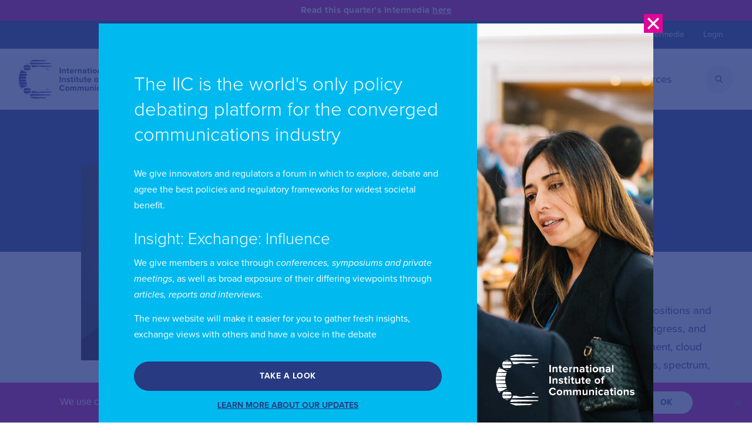

--- FILE ---
content_type: text/html; charset=UTF-8
request_url: https://www.iicom.org/profile/paula-h-boyd/
body_size: 17472
content:
<!DOCTYPE html>
<html lang="en-GB">
	<head>

		<!-- ANALYTICS -->
		<!-- Google tag (gtag.js) -->
<script async src="https://www.googletagmanager.com/gtag/js?id=G-WY2XGX2LG2"></script>
<script>
  window.dataLayer = window.dataLayer || [];
  function gtag(){dataLayer.push(arguments);}
  gtag('js', new Date());

  gtag('config', 'G-WY2XGX2LG2');
</script>
		<!-- META INFO -->
		<meta charset="UTF-8">
		<meta http-equiv="X-UA-Compatible" content="IE=edge">
		<meta name="viewport" content="width=device-width, initial-scale=1">
		<meta name="format-detection" content="telephone=no">
 
<meta name='robots' content='index, follow, max-image-preview:large, max-snippet:-1, max-video-preview:-1' />

	<!-- This site is optimized with the Yoast SEO plugin v26.7 - https://yoast.com/wordpress/plugins/seo/ -->
	<title>Paula H Boyd - International Institute of Communications</title>
	<link rel="canonical" href="https://www.iicom.org/profile/paula-h-boyd/" />
	<meta property="og:locale" content="en_GB" />
	<meta property="og:type" content="article" />
	<meta property="og:title" content="Paula H Boyd - International Institute of Communications" />
	<meta property="og:url" content="https://www.iicom.org/profile/paula-h-boyd/" />
	<meta property="og:site_name" content="International Institute of Communications" />
	<meta property="article:modified_time" content="2022-11-29T16:33:50+00:00" />
	<meta property="og:image" content="https://www.iicom.org/wp-content/uploads/Paula-Boyd.jpg" />
	<meta property="og:image:width" content="300" />
	<meta property="og:image:height" content="300" />
	<meta property="og:image:type" content="image/jpeg" />
	<meta name="twitter:card" content="summary_large_image" />
	<script type="application/ld+json" class="yoast-schema-graph">{"@context":"https://schema.org","@graph":[{"@type":"WebPage","@id":"https://www.iicom.org/profile/paula-h-boyd/","url":"https://www.iicom.org/profile/paula-h-boyd/","name":"Paula H Boyd - International Institute of Communications","isPartOf":{"@id":"https://www.iicom.org/#website"},"primaryImageOfPage":{"@id":"https://www.iicom.org/profile/paula-h-boyd/#primaryimage"},"image":{"@id":"https://www.iicom.org/profile/paula-h-boyd/#primaryimage"},"thumbnailUrl":"https://www.iicom.org/wp-content/uploads/Paula-Boyd.jpg","datePublished":"2022-11-29T16:26:48+00:00","dateModified":"2022-11-29T16:33:50+00:00","breadcrumb":{"@id":"https://www.iicom.org/profile/paula-h-boyd/#breadcrumb"},"inLanguage":"en-GB","potentialAction":[{"@type":"ReadAction","target":["https://www.iicom.org/profile/paula-h-boyd/"]}]},{"@type":"ImageObject","inLanguage":"en-GB","@id":"https://www.iicom.org/profile/paula-h-boyd/#primaryimage","url":"https://www.iicom.org/wp-content/uploads/Paula-Boyd.jpg","contentUrl":"https://www.iicom.org/wp-content/uploads/Paula-Boyd.jpg","width":300,"height":300},{"@type":"BreadcrumbList","@id":"https://www.iicom.org/profile/paula-h-boyd/#breadcrumb","itemListElement":[{"@type":"ListItem","position":1,"name":"Home","item":"https://www.iicom.org/"},{"@type":"ListItem","position":2,"name":"Paula H Boyd"}]},{"@type":"WebSite","@id":"https://www.iicom.org/#website","url":"https://www.iicom.org/","name":"International Institute of Communications","description":"SHAPING THE POLICY AGENDA: TELECOMMUNICATIONS • MEDIA • TECHNOLOGY","publisher":{"@id":"https://www.iicom.org/#organization"},"potentialAction":[{"@type":"SearchAction","target":{"@type":"EntryPoint","urlTemplate":"https://www.iicom.org/?s={search_term_string}"},"query-input":{"@type":"PropertyValueSpecification","valueRequired":true,"valueName":"search_term_string"}}],"inLanguage":"en-GB"},{"@type":"Organization","@id":"https://www.iicom.org/#organization","name":"IICOM","url":"https://www.iicom.org/","logo":{"@type":"ImageObject","inLanguage":"en-GB","@id":"https://www.iicom.org/#/schema/logo/image/","url":"https://www.iicom.org/wp-content/uploads/Capture.jpg","contentUrl":"https://www.iicom.org/wp-content/uploads/Capture.jpg","width":220,"height":82,"caption":"IICOM"},"image":{"@id":"https://www.iicom.org/#/schema/logo/image/"}}]}</script>
	<!-- / Yoast SEO plugin. -->


<link rel="alternate" title="oEmbed (JSON)" type="application/json+oembed" href="https://www.iicom.org/wp-json/oembed/1.0/embed?url=https%3A%2F%2Fwww.iicom.org%2Fprofile%2Fpaula-h-boyd%2F" />
<link rel="alternate" title="oEmbed (XML)" type="text/xml+oembed" href="https://www.iicom.org/wp-json/oembed/1.0/embed?url=https%3A%2F%2Fwww.iicom.org%2Fprofile%2Fpaula-h-boyd%2F&#038;format=xml" />
		<style>
			.lazyload,
			.lazyloading {
				max-width: 100%;
			}
		</style>
		<style id='wp-img-auto-sizes-contain-inline-css' type='text/css'>
img:is([sizes=auto i],[sizes^="auto," i]){contain-intrinsic-size:3000px 1500px}
/*# sourceURL=wp-img-auto-sizes-contain-inline-css */
</style>
<style id='wp-emoji-styles-inline-css' type='text/css'>

	img.wp-smiley, img.emoji {
		display: inline !important;
		border: none !important;
		box-shadow: none !important;
		height: 1em !important;
		width: 1em !important;
		margin: 0 0.07em !important;
		vertical-align: -0.1em !important;
		background: none !important;
		padding: 0 !important;
	}
/*# sourceURL=wp-emoji-styles-inline-css */
</style>
<link rel='stylesheet' id='wp-block-library-css' href='https://www.iicom.org/wp-includes/css/dist/block-library/style.min.css?ver=6.9' type='text/css' media='all' />
<style id='global-styles-inline-css' type='text/css'>
:root{--wp--preset--aspect-ratio--square: 1;--wp--preset--aspect-ratio--4-3: 4/3;--wp--preset--aspect-ratio--3-4: 3/4;--wp--preset--aspect-ratio--3-2: 3/2;--wp--preset--aspect-ratio--2-3: 2/3;--wp--preset--aspect-ratio--16-9: 16/9;--wp--preset--aspect-ratio--9-16: 9/16;--wp--preset--color--black: #000000;--wp--preset--color--cyan-bluish-gray: #abb8c3;--wp--preset--color--white: #ffffff;--wp--preset--color--pale-pink: #f78da7;--wp--preset--color--vivid-red: #cf2e2e;--wp--preset--color--luminous-vivid-orange: #ff6900;--wp--preset--color--luminous-vivid-amber: #fcb900;--wp--preset--color--light-green-cyan: #7bdcb5;--wp--preset--color--vivid-green-cyan: #00d084;--wp--preset--color--pale-cyan-blue: #8ed1fc;--wp--preset--color--vivid-cyan-blue: #0693e3;--wp--preset--color--vivid-purple: #9b51e0;--wp--preset--gradient--vivid-cyan-blue-to-vivid-purple: linear-gradient(135deg,rgb(6,147,227) 0%,rgb(155,81,224) 100%);--wp--preset--gradient--light-green-cyan-to-vivid-green-cyan: linear-gradient(135deg,rgb(122,220,180) 0%,rgb(0,208,130) 100%);--wp--preset--gradient--luminous-vivid-amber-to-luminous-vivid-orange: linear-gradient(135deg,rgb(252,185,0) 0%,rgb(255,105,0) 100%);--wp--preset--gradient--luminous-vivid-orange-to-vivid-red: linear-gradient(135deg,rgb(255,105,0) 0%,rgb(207,46,46) 100%);--wp--preset--gradient--very-light-gray-to-cyan-bluish-gray: linear-gradient(135deg,rgb(238,238,238) 0%,rgb(169,184,195) 100%);--wp--preset--gradient--cool-to-warm-spectrum: linear-gradient(135deg,rgb(74,234,220) 0%,rgb(151,120,209) 20%,rgb(207,42,186) 40%,rgb(238,44,130) 60%,rgb(251,105,98) 80%,rgb(254,248,76) 100%);--wp--preset--gradient--blush-light-purple: linear-gradient(135deg,rgb(255,206,236) 0%,rgb(152,150,240) 100%);--wp--preset--gradient--blush-bordeaux: linear-gradient(135deg,rgb(254,205,165) 0%,rgb(254,45,45) 50%,rgb(107,0,62) 100%);--wp--preset--gradient--luminous-dusk: linear-gradient(135deg,rgb(255,203,112) 0%,rgb(199,81,192) 50%,rgb(65,88,208) 100%);--wp--preset--gradient--pale-ocean: linear-gradient(135deg,rgb(255,245,203) 0%,rgb(182,227,212) 50%,rgb(51,167,181) 100%);--wp--preset--gradient--electric-grass: linear-gradient(135deg,rgb(202,248,128) 0%,rgb(113,206,126) 100%);--wp--preset--gradient--midnight: linear-gradient(135deg,rgb(2,3,129) 0%,rgb(40,116,252) 100%);--wp--preset--font-size--small: 13px;--wp--preset--font-size--medium: 20px;--wp--preset--font-size--large: 36px;--wp--preset--font-size--x-large: 42px;--wp--preset--spacing--20: 0.44rem;--wp--preset--spacing--30: 0.67rem;--wp--preset--spacing--40: 1rem;--wp--preset--spacing--50: 1.5rem;--wp--preset--spacing--60: 2.25rem;--wp--preset--spacing--70: 3.38rem;--wp--preset--spacing--80: 5.06rem;--wp--preset--shadow--natural: 6px 6px 9px rgba(0, 0, 0, 0.2);--wp--preset--shadow--deep: 12px 12px 50px rgba(0, 0, 0, 0.4);--wp--preset--shadow--sharp: 6px 6px 0px rgba(0, 0, 0, 0.2);--wp--preset--shadow--outlined: 6px 6px 0px -3px rgb(255, 255, 255), 6px 6px rgb(0, 0, 0);--wp--preset--shadow--crisp: 6px 6px 0px rgb(0, 0, 0);}:where(.is-layout-flex){gap: 0.5em;}:where(.is-layout-grid){gap: 0.5em;}body .is-layout-flex{display: flex;}.is-layout-flex{flex-wrap: wrap;align-items: center;}.is-layout-flex > :is(*, div){margin: 0;}body .is-layout-grid{display: grid;}.is-layout-grid > :is(*, div){margin: 0;}:where(.wp-block-columns.is-layout-flex){gap: 2em;}:where(.wp-block-columns.is-layout-grid){gap: 2em;}:where(.wp-block-post-template.is-layout-flex){gap: 1.25em;}:where(.wp-block-post-template.is-layout-grid){gap: 1.25em;}.has-black-color{color: var(--wp--preset--color--black) !important;}.has-cyan-bluish-gray-color{color: var(--wp--preset--color--cyan-bluish-gray) !important;}.has-white-color{color: var(--wp--preset--color--white) !important;}.has-pale-pink-color{color: var(--wp--preset--color--pale-pink) !important;}.has-vivid-red-color{color: var(--wp--preset--color--vivid-red) !important;}.has-luminous-vivid-orange-color{color: var(--wp--preset--color--luminous-vivid-orange) !important;}.has-luminous-vivid-amber-color{color: var(--wp--preset--color--luminous-vivid-amber) !important;}.has-light-green-cyan-color{color: var(--wp--preset--color--light-green-cyan) !important;}.has-vivid-green-cyan-color{color: var(--wp--preset--color--vivid-green-cyan) !important;}.has-pale-cyan-blue-color{color: var(--wp--preset--color--pale-cyan-blue) !important;}.has-vivid-cyan-blue-color{color: var(--wp--preset--color--vivid-cyan-blue) !important;}.has-vivid-purple-color{color: var(--wp--preset--color--vivid-purple) !important;}.has-black-background-color{background-color: var(--wp--preset--color--black) !important;}.has-cyan-bluish-gray-background-color{background-color: var(--wp--preset--color--cyan-bluish-gray) !important;}.has-white-background-color{background-color: var(--wp--preset--color--white) !important;}.has-pale-pink-background-color{background-color: var(--wp--preset--color--pale-pink) !important;}.has-vivid-red-background-color{background-color: var(--wp--preset--color--vivid-red) !important;}.has-luminous-vivid-orange-background-color{background-color: var(--wp--preset--color--luminous-vivid-orange) !important;}.has-luminous-vivid-amber-background-color{background-color: var(--wp--preset--color--luminous-vivid-amber) !important;}.has-light-green-cyan-background-color{background-color: var(--wp--preset--color--light-green-cyan) !important;}.has-vivid-green-cyan-background-color{background-color: var(--wp--preset--color--vivid-green-cyan) !important;}.has-pale-cyan-blue-background-color{background-color: var(--wp--preset--color--pale-cyan-blue) !important;}.has-vivid-cyan-blue-background-color{background-color: var(--wp--preset--color--vivid-cyan-blue) !important;}.has-vivid-purple-background-color{background-color: var(--wp--preset--color--vivid-purple) !important;}.has-black-border-color{border-color: var(--wp--preset--color--black) !important;}.has-cyan-bluish-gray-border-color{border-color: var(--wp--preset--color--cyan-bluish-gray) !important;}.has-white-border-color{border-color: var(--wp--preset--color--white) !important;}.has-pale-pink-border-color{border-color: var(--wp--preset--color--pale-pink) !important;}.has-vivid-red-border-color{border-color: var(--wp--preset--color--vivid-red) !important;}.has-luminous-vivid-orange-border-color{border-color: var(--wp--preset--color--luminous-vivid-orange) !important;}.has-luminous-vivid-amber-border-color{border-color: var(--wp--preset--color--luminous-vivid-amber) !important;}.has-light-green-cyan-border-color{border-color: var(--wp--preset--color--light-green-cyan) !important;}.has-vivid-green-cyan-border-color{border-color: var(--wp--preset--color--vivid-green-cyan) !important;}.has-pale-cyan-blue-border-color{border-color: var(--wp--preset--color--pale-cyan-blue) !important;}.has-vivid-cyan-blue-border-color{border-color: var(--wp--preset--color--vivid-cyan-blue) !important;}.has-vivid-purple-border-color{border-color: var(--wp--preset--color--vivid-purple) !important;}.has-vivid-cyan-blue-to-vivid-purple-gradient-background{background: var(--wp--preset--gradient--vivid-cyan-blue-to-vivid-purple) !important;}.has-light-green-cyan-to-vivid-green-cyan-gradient-background{background: var(--wp--preset--gradient--light-green-cyan-to-vivid-green-cyan) !important;}.has-luminous-vivid-amber-to-luminous-vivid-orange-gradient-background{background: var(--wp--preset--gradient--luminous-vivid-amber-to-luminous-vivid-orange) !important;}.has-luminous-vivid-orange-to-vivid-red-gradient-background{background: var(--wp--preset--gradient--luminous-vivid-orange-to-vivid-red) !important;}.has-very-light-gray-to-cyan-bluish-gray-gradient-background{background: var(--wp--preset--gradient--very-light-gray-to-cyan-bluish-gray) !important;}.has-cool-to-warm-spectrum-gradient-background{background: var(--wp--preset--gradient--cool-to-warm-spectrum) !important;}.has-blush-light-purple-gradient-background{background: var(--wp--preset--gradient--blush-light-purple) !important;}.has-blush-bordeaux-gradient-background{background: var(--wp--preset--gradient--blush-bordeaux) !important;}.has-luminous-dusk-gradient-background{background: var(--wp--preset--gradient--luminous-dusk) !important;}.has-pale-ocean-gradient-background{background: var(--wp--preset--gradient--pale-ocean) !important;}.has-electric-grass-gradient-background{background: var(--wp--preset--gradient--electric-grass) !important;}.has-midnight-gradient-background{background: var(--wp--preset--gradient--midnight) !important;}.has-small-font-size{font-size: var(--wp--preset--font-size--small) !important;}.has-medium-font-size{font-size: var(--wp--preset--font-size--medium) !important;}.has-large-font-size{font-size: var(--wp--preset--font-size--large) !important;}.has-x-large-font-size{font-size: var(--wp--preset--font-size--x-large) !important;}
/*# sourceURL=global-styles-inline-css */
</style>

<style id='classic-theme-styles-inline-css' type='text/css'>
/*! This file is auto-generated */
.wp-block-button__link{color:#fff;background-color:#32373c;border-radius:9999px;box-shadow:none;text-decoration:none;padding:calc(.667em + 2px) calc(1.333em + 2px);font-size:1.125em}.wp-block-file__button{background:#32373c;color:#fff;text-decoration:none}
/*# sourceURL=/wp-includes/css/classic-themes.min.css */
</style>
<link rel='stylesheet' id='cookie-notice-front-css' href='https://www.iicom.org/wp-content/plugins/cookie-notice/css/front.min.css?ver=2.5.11' type='text/css' media='all' />
<link rel='stylesheet' id='ctf_styles-css' href='https://www.iicom.org/wp-content/plugins/custom-twitter-feeds/css/ctf-styles.min.css?ver=2.3.1' type='text/css' media='all' />
<link rel='stylesheet' id='style-css' href='https://www.iicom.org/wp-content/themes/iic/css/style.min.css?ver=27112024' type='text/css' media='all' />
<link rel='stylesheet' id='style-unmin-css' href='https://www.iicom.org/wp-content/themes/iic/style.css?ver=1663153409' type='text/css' media='all' />
<link rel='stylesheet' id='sib-front-css-css' href='https://www.iicom.org/wp-content/plugins/mailin/css/mailin-front.css?ver=6.9' type='text/css' media='all' />
<script type="text/javascript" id="cookie-notice-front-js-before">
/* <![CDATA[ */
var cnArgs = {"ajaxUrl":"https:\/\/www.iicom.org\/wp-admin\/admin-ajax.php","nonce":"c3fea0ccec","hideEffect":"fade","position":"bottom","onScroll":false,"onScrollOffset":100,"onClick":false,"cookieName":"cookie_notice_accepted","cookieTime":2592000,"cookieTimeRejected":2592000,"globalCookie":false,"redirection":false,"cache":false,"revokeCookies":false,"revokeCookiesOpt":"automatic"};

//# sourceURL=cookie-notice-front-js-before
/* ]]> */
</script>
<script type="text/javascript" src="https://www.iicom.org/wp-content/plugins/cookie-notice/js/front.min.js?ver=2.5.11" id="cookie-notice-front-js"></script>
<script type="text/javascript" src="https://www.iicom.org/wp-includes/js/jquery/jquery.min.js?ver=3.7.1" id="jquery-core-js"></script>
<script type="text/javascript" src="https://www.iicom.org/wp-includes/js/jquery/jquery-migrate.min.js?ver=3.4.1" id="jquery-migrate-js"></script>
<script type="text/javascript" src="https://www.iicom.org/wp-content/plugins/flowpaper-lite-pdf-flipbook/assets/lity/lity.min.js" id="lity-js-js"></script>
<script type="text/javascript" id="sib-front-js-js-extra">
/* <![CDATA[ */
var sibErrMsg = {"invalidMail":"Please fill out valid email address","requiredField":"Please fill out required fields","invalidDateFormat":"Please fill out valid date format","invalidSMSFormat":"Please fill out valid phone number"};
var ajax_sib_front_object = {"ajax_url":"https://www.iicom.org/wp-admin/admin-ajax.php","ajax_nonce":"521ab6c1c7","flag_url":"https://www.iicom.org/wp-content/plugins/mailin/img/flags/"};
//# sourceURL=sib-front-js-js-extra
/* ]]> */
</script>
<script type="text/javascript" src="https://www.iicom.org/wp-content/plugins/mailin/js/mailin-front.js?ver=1767809533" id="sib-front-js-js"></script>
<link rel="https://api.w.org/" href="https://www.iicom.org/wp-json/" /><link rel="alternate" title="JSON" type="application/json" href="https://www.iicom.org/wp-json/wp/v2/people/34307" /><link rel="EditURI" type="application/rsd+xml" title="RSD" href="https://www.iicom.org/xmlrpc.php?rsd" />
<meta name="generator" content="WordPress 6.9" />
<link rel='shortlink' href='https://www.iicom.org/?p=34307' />
<script type="text/javascript" src="https://secure.cuba7tilt.com/js/189847.js" ></script>
<noscript><img alt="" src="https://secure.cuba7tilt.com/189847.png" style="display:none;" /></noscript>            <script type="text/javascript"><!--
                                function powerpress_pinw(pinw_url){window.open(pinw_url, 'PowerPressPlayer','toolbar=0,status=0,resizable=1,width=460,height=320');	return false;}
                //-->

                // tabnab protection
                window.addEventListener('load', function () {
                    // make all links have rel="noopener noreferrer"
                    document.querySelectorAll('a[target="_blank"]').forEach(link => {
                        link.setAttribute('rel', 'noopener noreferrer');
                    });
                });
            </script>
            		<script>
			document.documentElement.className = document.documentElement.className.replace('no-js', 'js');
		</script>
				<style>
			.no-js img.lazyload {
				display: none;
			}

			figure.wp-block-image img.lazyloading {
				min-width: 150px;
			}

			.lazyload,
			.lazyloading {
				--smush-placeholder-width: 100px;
				--smush-placeholder-aspect-ratio: 1/1;
				width: var(--smush-image-width, var(--smush-placeholder-width)) !important;
				aspect-ratio: var(--smush-image-aspect-ratio, var(--smush-placeholder-aspect-ratio)) !important;
			}

						.lazyload, .lazyloading {
				opacity: 0;
			}

			.lazyloaded {
				opacity: 1;
				transition: opacity 400ms;
				transition-delay: 0ms;
			}

					</style>
		<link rel="icon" href="https://www.iicom.org/wp-content/uploads/2019/06/cropped-Capture-1-32x32.jpg" sizes="32x32" />
<link rel="icon" href="https://www.iicom.org/wp-content/uploads/2019/06/cropped-Capture-1-192x192.jpg" sizes="192x192" />
<link rel="apple-touch-icon" href="https://www.iicom.org/wp-content/uploads/2019/06/cropped-Capture-1-180x180.jpg" />
<meta name="msapplication-TileImage" content="https://www.iicom.org/wp-content/uploads/2019/06/cropped-Capture-1-270x270.jpg" />
				<style type="text/css" id="c4wp-checkout-css">
					.woocommerce-checkout .c4wp_captcha_field {
						margin-bottom: 10px;
						margin-top: 15px;
						position: relative;
						display: inline-block;
					}
				</style>
								<style type="text/css" id="c4wp-v3-lp-form-css">
					.login #login, .login #lostpasswordform {
						min-width: 350px !important;
					}
					.wpforms-field-c4wp iframe {
						width: 100% !important;
					}
				</style>
							<style type="text/css" id="c4wp-v3-lp-form-css">
				.login #login, .login #lostpasswordform {
					min-width: 350px !important;
				}
				.wpforms-field-c4wp iframe {
					width: 100% !important;
				}
			</style>
			
		<!-- FAVICON -->
		<link rel="apple-touch-icon-precomposed" sizes="57x57" href="https://www.iicom.org/wp-content/themes/iic/fav/apple-touch-icon-57x57.png" />
		<link rel="apple-touch-icon-precomposed" sizes="114x114" href="https://www.iicom.org/wp-content/themes/iic/fav/apple-touch-icon-114x114.png" />
		<link rel="apple-touch-icon-precomposed" sizes="72x72" href="https://www.iicom.org/wp-content/themes/iic/fav/apple-touch-icon-72x72.png" />
		<link rel="apple-touch-icon-precomposed" sizes="144x144" href="https://www.iicom.org/wp-content/themes/iic/fav/apple-touch-icon-144x144.png" />
		<link rel="apple-touch-icon-precomposed" sizes="60x60" href="https://www.iicom.org/wp-content/themes/iic/fav/apple-touch-icon-60x60.png" />
		<link rel="apple-touch-icon-precomposed" sizes="120x120" href="https://www.iicom.org/wp-content/themes/iic/fav/apple-touch-icon-120x120.png" />
		<link rel="apple-touch-icon-precomposed" sizes="76x76" href="https://www.iicom.org/wp-content/themes/iic/fav/apple-touch-icon-76x76.png" />
		<link rel="apple-touch-icon-precomposed" sizes="152x152" href="https://www.iicom.org/wp-content/themes/iic/fav/apple-touch-icon-152x152.png" />
		<link rel="icon" type="image/png" href="https://www.iicom.org/wp-content/themes/iic/fav/favicon-196x196.png" sizes="196x196" />
		<link rel="icon" type="image/png" href="https://www.iicom.org/wp-content/themes/iic/fav/favicon-96x96.png" sizes="96x96" />
		<link rel="icon" type="image/png" href="https://www.iicom.org/wp-content/themes/iic/fav/favicon-32x32.png" sizes="32x32" />
		<link rel="icon" type="image/png" href="https://www.iicom.org/wp-content/themes/iic/fav/favicon-16x16.png" sizes="16x16" />
		<link rel="icon" type="image/png" href="https://www.iicom.org/wp-content/themes/iic/fav/favicon-128x128.png" sizes="128x128" />
		<meta name="application-name" content="&nbsp;"/>
		<meta name="msapplication-TileColor" content="#FFFFFF" />
		<meta name="msapplication-TileImage" content="https://www.iicom.org/wp-content/themes/iic/fav/mstile-144x144.png" />
		<meta name="msapplication-square70x70logo" content="https://www.iicom.org/wp-content/themes/iic/fav/mstile-70x70.png" />
		<meta name="msapplication-square150x150logo" content="https://www.iicom.org/wp-content/themes/iic/fav/mstile-150x150.png" />
		<meta name="msapplication-wide310x150logo" content="https://www.iicom.org/wp-content/themes/iic/fav/mstile-310x150.png" />
		<meta name="msapplication-square310x310logo" content="https://www.iicom.org/wp-content/themes/iic/fav/mstile-310x310.png" />

		<!-- FONTS -->
		<link rel="stylesheet" href="https://use.typekit.net/qwd6ddo.css">


	</head>

	<body class="wp-singular people-template-default single single-people postid-34307 single-format-standard wp-custom-logo wp-theme-iic notrans cookies-not-set">
 
		<!-- HEADER -->
		

	<header> 

<top-bar><p>Read this quarter&#8217;s Intermedia <a href="https://iicintermedia.org/">here</a></p>
</top-bar>			<!-- STATIC HEADER -->
			<header-top>
				<header-inner> 
						<div class="menu-top-menu-container">
		<ul class="menu"> 

								 
					<li class="menu-item  "><a href="https://www.iicom.org/about-the-iic/" target=''>About</a></li>
 										 
					<li class="menu-item  "><a href="https://www.iicom.org/contacting-the-iic/" target=''>Contact Us</a></li>
 										 
					<li class="menu-item  "><a href="#" target=''>Membership</a><ul class="submenu"><li class="submenu-item"><a href="https://www.iicom.org/meet-our-members/" target="">Meet our members</a></li><li class="submenu-item"><a href="https://www.iicom.org/become-a-member/" target="">Become a member</a></li></ul></li>
 										 
					<li class="menu-item  "><a href="https://iicintermedia.org" target='_blank'>Intermedia</a></li>
 					<li class="menu-item"><a href='https://www.iicom.org/sign-in/?page_redirect=34307'>Login</a></li></ul>
</div>				</header-inner>
			</header-top>

			<!-- FIXED -->
			<header-bottom>
				<header-inner>

					<!-- LOGO -->
					<a class="logo" href="https://www.iicom.org">
						<svg xmlns="http://www.w3.org/2000/svg" viewBox="0 0 353.9 129.8" fill="#293B80">
							<path d="M28.2,115.6c1.9,0,3.8-0.5,5.4-1.3L22.1,114C23.9,115,26,115.6,28.2,115.6z"/>
							<path d="M23.1,92.7l9.3-0.3c-1.3-0.5-2.7-0.8-4.2-0.8C26.4,91.6,24.7,92,23.1,92.7z"/>
							<path d="M16.2,102.6l23.9-0.8c-0.4-2.4-1.4-4.6-3-6.3L20,94.8C17.8,96.8,16.5,99.5,16.2,102.6z"/>
							<path d="M40.1,104.9l-23.9-0.8c0.1,3.1,1.4,5.8,3.4,7.9l17.6-0.5C38.8,109.7,39.8,107.4,40.1,104.9z"/>
							<path d="M51.2,129.8c5.8-0.3,24.1-1.3,34.6-0.9c3-0.9,5.9-2,8.7-3.2l-59-1.9C40.3,126.4,45.6,128.5,51.2,129.8z"/>
							<path d="M36,120.7c6.5-0.2,59.7-2,70.3-2c1-0.7,1.9-1.5,2.9-2.2l-69.8-2L36,120.7z"/>
							<path d="M78.2,106.1c-3.6,1-7.4,1.5-11.4,1.5c-4.9,0-9.6-0.8-14-2.4l-8.3-0.3l-3.4,6.3l68.6-2.1l-2.1-2.2L78.2,106.1z"/>
							<path d="M29.2,44.3l-13.3-7.5l-9.6-0.4c-1.4,2.9-2.5,6-3.5,9.1L29.2,44.3C29.2,44.4,29.2,44.4,29.2,44.3z"/>
							<path d="M8.3,32.6c-0.5,1-1,1.9-1.5,2.9l6.2-0.2L8.3,32.6z"/>
							<path d="M27.7,47.2L2.6,46.3H2.5C1.7,49.1,1.1,52,0.6,55l24.5-0.6C25.9,51.9,26.7,49.5,27.7,47.2z"/>
							<path d="M8.3,97.2l4.7-2.6l-6.1-0.2C7.3,95.3,7.8,96.2,8.3,97.2z"/>
							<path d="M2.9,84.2c0.9,3.1,2.1,6.2,3.5,9.1l9.5-0.3l13.4-7.5L2.9,84.2z"/>
							<path d="M25.3,75.4L0.8,74.8c0.5,3,1.1,5.9,1.9,8.7l0,0l25.1-0.9C26.8,80.3,25.9,77.9,25.3,75.4z"/>
							<path d="M24.8,56.6L0.6,55.9C0.2,58.7,0,61.5,0,64.4l24-0.8C24,61.2,24.3,58.9,24.8,56.6z"/>
							<path d="M24,66.2L0,65.4c0,2.9,0.2,5.7,0.6,8.5l24.2-0.7C24.3,70.9,24.1,68.6,24,66.2z"/>
							<path d="M100.6,99.8L98,97.1h-3c-1.2,1.1-2.5,2.1-3.9,3L100.6,99.8z"/>
							<path d="M28.2,14.2c-2.2,0-4.3,0.6-6,1.6l11.4-0.3C31.9,14.7,30.1,14.2,28.2,14.2z"/>
							<path d="M28.2,38.2c1.5,0,2.9-0.3,4.2-0.8l-9.3-0.3C24.7,37.8,26.4,38.2,28.2,38.2z"/>
							<path d="M16.2,27.2c0.2,3.1,1.7,5.8,3.7,7.7L37,34.2c1.6-1.7,2.6-3.9,3-6.3L16.2,27.2z"/>
							<path d="M37.2,18.3l-17.7-0.5c-2,2-3.3,4.8-3.4,7.9L40,24.9C39.8,22.4,38.8,20.1,37.2,18.3z"/>
							<path d="M85.8,0.9C75.3,1.3,57,0.3,51.2,0c-5.5,1.3-10.8,3.4-15.7,6l59-1.9C91.7,2.8,88.8,1.8,85.8,0.9z"/>
							<path d="M39.4,15.3l69.8-2c-0.9-0.8-1.9-1.5-2.9-2.2c-10.6,0-63.8-1.8-70.3-2L39.4,15.3z"/>
							<path d="M44.5,24.7l8.3-0.3c4.4-1.5,9.1-2.4,14-2.4c3.9,0,7.7,0.6,11.4,1.5l29.4-1l2.1-2.2l-68.6-2.1L44.5,24.7z"/>
							<path d="M98,32.7l2.6-2.7l-9.5-0.3c1.3,0.9,2.6,1.9,3.9,3H98z"/>
							<path d="M136.6,45.2V26.6h4v18.6H136.6z"/>
							<path d="M153.7,45.2v-8.1c0-1.9-1-2.5-2.5-2.5c-1.4,0-2.4,0.8-3.1,1.6v9.1h-3.5V31.8h3.5v1.7c0.9-1,2.5-2.1,4.7-2.1 c3,0,4.4,1.7,4.4,4.3v9.5H153.7z"/>
							<path d="M162.1,41.8v-7h-2.2v-3.1h2.2V28h3.5v3.7h2.7v3.1h-2.7v6c0,0.9,0.4,1.5,1.2,1.5c0.5,0,1-0.2,1.2-0.4l0.8,2.7 c-0.5,0.5-1.5,0.9-3,0.9C163.4,45.5,162.1,44.3,162.1,41.8z"/>
							<path d="M170.5,38.5c0-3.9,2.9-7,7-7c4,0,6.7,3,6.7,7.4v0.8h-10c0.3,1.6,1.6,3,3.9,3c1.1,0,2.7-0.5,3.6-1.3l1.6,2.3 c-1.3,1.2-3.5,1.9-5.5,1.9C173.5,45.5,170.5,42.8,170.5,38.5z M177.4,34.3c-2.2,0-3.1,1.5-3.3,2.9h6.6 C180.6,35.9,179.8,34.3,177.4,34.3z"/>
							<path d="M187.3,45.2V31.8h3.5v1.8c1-1.2,2.6-2.1,4.3-2.1V35c-0.3-0.1-0.6-0.1-1-0.1c-1.2,0-2.7,0.7-3.3,1.5v8.9h-3.5 V45.2z"/>
							<path d="M206.9,45.2v-8.1c0-1.9-1-2.5-2.5-2.5c-1.4,0-2.4,0.8-3.1,1.6v9.1h-3.5V31.8h3.5v1.7c0.9-1,2.5-2.1,4.7-2.1 c3,0,4.4,1.7,4.4,4.3v9.5H206.9z"/>
							<path d="M222.6,45.2v-1.4c-0.9,1.1-2.5,1.8-4.3,1.8c-2.1,0-4.6-1.4-4.6-4.5c0-3.2,2.5-4.3,4.6-4.3 c1.8,0,3.4,0.6,4.3,1.6v-1.7c0-1.4-1.2-2.3-3-2.3c-1.4,0-2.8,0.6-3.9,1.6l-1.4-2.5c1.6-1.5,3.8-2.1,5.9-2.1c3.1,0,5.9,1.2,5.9,5.1 v8.7H222.6z M222.6,42v-1.7c-0.6-0.8-1.7-1.2-2.8-1.2c-1.4,0-2.5,0.8-2.5,2c0,1.3,1.1,2,2.5,2C220.9,43.1,222,42.8,222.6,42z"/>
							<path d="M230.9,41.8v-7h-2.2v-3.1h2.2V28h3.5v3.7h2.7v3.1h-2.7v6c0,0.9,0.4,1.5,1.2,1.5c0.5,0,1-0.2,1.2-0.4l0.8,2.7 c-0.5,0.5-1.5,0.9-3,0.9C232.2,45.5,230.9,44.3,230.9,41.8z"/>
							<path d="M239.8,28.2c0-1.2,0.9-2.1,2.1-2.1s2.1,0.9,2.1,2.1s-0.9,2.1-2.1,2.1C240.8,30.3,239.8,29.4,239.8,28.2z M240.2,45.2V31.8h3.5v13.4H240.2z"/>
							<path d="M246.9,38.5c0-3.8,2.7-7,7.1-7c4.5,0,7.1,3.2,7.1,7s-2.7,7.1-7.1,7.1C249.6,45.5,246.9,42.3,246.9,38.5z M257.5,38.5c0-2.1-1.2-3.9-3.5-3.9c-2.2,0-3.4,1.8-3.4,3.9c0,2.1,1.2,3.9,3.4,3.9C256.2,42.4,257.5,40.6,257.5,38.5z"/>
							<path d="M273.4,45.2v-8.1c0-1.9-1-2.5-2.5-2.5c-1.4,0-2.4,0.8-3.1,1.6v9.1h-3.5V31.8h3.5v1.7c0.9-1,2.5-2.1,4.7-2.1 c3,0,4.4,1.7,4.4,4.3v9.5H273.4z"/>
							<path d="M289.1,45.2v-1.4c-0.9,1.1-2.5,1.8-4.3,1.8c-2.1,0-4.6-1.4-4.6-4.5c0-3.2,2.5-4.3,4.6-4.3 c1.8,0,3.4,0.6,4.3,1.6v-1.7c0-1.4-1.2-2.3-3-2.3c-1.4,0-2.8,0.6-3.9,1.6l-1.4-2.5c1.6-1.5,3.8-2.1,5.9-2.1c3.1,0,5.9,1.2,5.9,5.1 v8.7H289.1z M289.1,42v-1.7c-0.6-0.8-1.7-1.2-2.8-1.2c-1.4,0-2.5,0.8-2.5,2c0,1.3,1.1,2,2.5,2C287.4,43.1,288.5,42.8,289.1,42z"/>
							<path d="M296.7,45.2V26.6h3.5v18.6H296.7z"/>
							<path d="M136.6,74.3V55.7h4v18.6C140.6,74.3,136.6,74.3,136.6,74.3z"/>
							<path d="M153.7,74.3v-8.1c0-1.9-1-2.5-2.5-2.5c-1.4,0-2.4,0.8-3.1,1.6v9.1h-3.5V60.8h3.5v1.7c0.9-1,2.5-2.1,4.7-2.1 c3,0,4.4,1.7,4.4,4.3v9.5L153.7,74.3L153.7,74.3z"/>
							<path d="M160.2,72.5l1.5-2.6c1,0.9,3,1.9,4.6,1.9c1.5,0,2.3-0.6,2.3-1.4c0-2.2-8-0.4-8-5.7c0-2.3,1.9-4.2,5.5-4.2 c2.3,0,4.1,0.8,5.4,1.8l-1.4,2.5c-0.8-0.8-2.3-1.6-4-1.6c-1.3,0-2.1,0.6-2.1,1.3c0,2,8,0.3,8,5.7c0,2.5-2.1,4.3-5.8,4.3 C163.9,74.6,161.6,73.8,160.2,72.5z"/>
							<path d="M175.9,70.9v-7h-2.2v-3.1h2.2v-3.7h3.5v3.7h2.7v3.1h-2.7v6c0,0.9,0.4,1.5,1.2,1.5c0.5,0,1-0.2,1.2-0.4l0.8,2.7 c-0.5,0.5-1.5,0.9-3,0.9C177.2,74.6,175.9,73.3,175.9,70.9z"/>
							<path d="M184.8,57.3c0-1.2,0.9-2.1,2.1-2.1c1.2,0,2.1,0.9,2.1,2.1s-0.9,2.1-2.1,2.1C185.8,59.4,184.8,58.4,184.8,57.3z M185.2,74.3V60.8h3.5v13.4L185.2,74.3L185.2,74.3z"/>
							<path d="M193.5,70.9v-7h-2.2v-3.1h2.2v-3.7h3.5v3.7h2.7v3.1H197v6c0,0.9,0.4,1.5,1.2,1.5c0.5,0,1-0.2,1.2-0.4l0.8,2.7 c-0.5,0.5-1.5,0.9-3,0.9C194.8,74.6,193.5,73.3,193.5,70.9z"/>
							<path d="M211.8,74.3v-1.7c-0.9,1-2.5,2-4.7,2c-3,0-4.3-1.6-4.3-4.2v-9.5h3.5V69c0,1.9,1,2.5,2.5,2.5 c1.4,0,2.4-0.8,3.1-1.5v-9.1h3.5v13.4H211.8z"/>
							<path d="M220.1,70.9v-7h-2.2v-3.1h2.2v-3.7h3.5v3.7h2.7v3.1h-2.7v6c0,0.9,0.4,1.5,1.2,1.5c0.5,0,1-0.2,1.2-0.4l0.8,2.7 c-0.5,0.5-1.5,0.9-3,0.9C221.4,74.6,220.1,73.3,220.1,70.9z"/>
							<path d="M228.5,67.5c0-3.9,2.9-7,7-7c4,0,6.7,3,6.7,7.4v0.8h-10c0.3,1.6,1.6,3,3.9,3c1.1,0,2.7-0.5,3.6-1.3l1.6,2.3 c-1.3,1.2-3.5,1.9-5.5,1.9C231.6,74.6,228.5,71.8,228.5,67.5z M235.5,63.4c-2.2,0-3.1,1.5-3.3,2.9h6.6 C238.7,65,237.8,63.4,235.5,63.4z"/>
							<path d="M252.2,67.5c0-3.8,2.7-7,7.1-7c4.5,0,7.1,3.2,7.1,7s-2.7,7.1-7.1,7.1C254.8,74.6,252.2,71.3,252.2,67.5z M262.7,67.5c0-2.1-1.2-3.9-3.5-3.9c-2.2,0-3.4,1.8-3.4,3.9s1.2,3.9,3.4,3.9C261.5,71.5,262.7,69.6,262.7,67.5z"/>
							<path d="M270.4,74.3V63.9h-2.2v-3.1h2.2v-0.6c0-3,1.8-4.8,4.5-4.8c1.3,0,2.7,0.4,3.5,1.3l-1.3,2.1 c-0.4-0.3-0.8-0.5-1.5-0.5c-1,0-1.7,0.6-1.7,1.9v0.6h2.7v3.1h-2.7v10.4H270.4z"/>
							<path d="M135.7,94c0-5.7,4.3-9.6,9.9-9.6c4.1,0,6.4,2.2,7.7,4.5l-3.4,1.7c-0.8-1.5-2.4-2.7-4.3-2.7 c-3.4,0-5.8,2.6-5.8,6.1s2.4,6.1,5.8,6.1c1.9,0,3.6-1.2,4.3-2.7l3.4,1.6c-1.3,2.3-3.7,4.6-7.7,4.6C140,103.7,135.7,99.8,135.7,94z" />
							<path d="M155.3,96.6c0-3.8,2.7-7,7.1-7c4.5,0,7.1,3.2,7.1,7s-2.7,7.1-7.1,7.1S155.3,100.4,155.3,96.6z M165.9,96.6 c0-2.1-1.2-3.9-3.5-3.9c-2.2,0-3.4,1.8-3.4,3.9s1.2,3.9,3.4,3.9C164.6,100.5,165.9,98.7,165.9,96.6z"/>
							<path d="M189.4,103.3v-8.5c0-1.3-0.6-2.1-2-2.1c-1.3,0-2.3,0.8-2.8,1.6v9.1H181v-8.5c0-1.3-0.6-2.1-2-2.1 c-1.2,0-2.3,0.8-2.8,1.6v9.1h-3.5V90.1h3.5v1.7c0.6-0.8,2.3-2.1,4.4-2.1c2,0,3.3,0.9,3.7,2.4c0.8-1.2,2.6-2.4,4.6-2.4 c2.5,0,4,1.3,4,4.1v9.7h-3.5V103.3z"/>
							<path d="M213.7,103.3v-8.5c0-1.3-0.6-2.1-2-2.1c-1.3,0-2.3,0.8-2.8,1.6v9.1h-3.6v-8.5c0-1.3-0.6-2.1-2-2.1 c-1.2,0-2.3,0.8-2.8,1.6v9.1H197V90.1h3.5v1.7c0.6-0.8,2.3-2.1,4.4-2.1c2,0,3.3,0.9,3.7,2.4c0.8-1.2,2.6-2.4,4.6-2.4 c2.5,0,4,1.3,4,4.1v9.7h-3.5V103.3z"/>
							<path d="M230.4,103.3v-1.7c-0.9,1-2.5,2-4.7,2c-3,0-4.3-1.6-4.3-4.2v-9.5h3.5v8.2c0,1.9,1,2.5,2.5,2.5 c1.4,0,2.4-0.8,3.1-1.5V90h3.5v13.4h-3.6V103.3z"/>
							<path d="M247.1,103.3v-8.1c0-1.9-1-2.5-2.5-2.5c-1.4,0-2.4,0.8-3.1,1.6v9.1H238V90h3.5v1.7c0.9-1,2.5-2.1,4.7-2.1 c3,0,4.4,1.7,4.4,4.3v9.5L247.1,103.3L247.1,103.3z"/>
							<path d="M254.4,86.3c0-1.2,0.9-2.1,2.1-2.1s2.1,0.9,2.1,2.1s-0.9,2.1-2.1,2.1S254.4,87.5,254.4,86.3z M254.7,103.3V89.9 h3.5v13.4H254.7z"/>
							<path d="M261.4,96.6c0-4.1,3-7,7.1-7c2.8,0,4.4,1.2,5.3,2.4l-2.3,2.2c-0.6-0.9-1.6-1.4-2.8-1.4c-2.1,0-3.6,1.6-3.6,3.9 s1.5,3.9,3.6,3.9c1.2,0,2.2-0.6,2.8-1.5l2.3,2.2c-0.9,1.2-2.6,2.4-5.3,2.4C264.4,103.7,261.4,100.7,261.4,96.6z"/>
							<path d="M284.8,103.3v-1.4c-0.9,1.1-2.5,1.8-4.3,1.8c-2.1,0-4.6-1.4-4.6-4.5c0-3.2,2.5-4.3,4.6-4.3 c1.8,0,3.4,0.6,4.3,1.6v-1.7c0-1.4-1.2-2.3-3-2.3c-1.4,0-2.8,0.6-3.9,1.6l-1.4-2.5c1.6-1.5,3.8-2.1,5.9-2.1c3.1,0,5.9,1.2,5.9,5.1 v8.7C288.3,103.3,284.8,103.3,284.8,103.3z M284.8,100.1v-1.7c-0.6-0.8-1.7-1.2-2.8-1.2c-1.4,0-2.5,0.8-2.5,2s1.1,2,2.5,2 C283.1,101.3,284.2,100.9,284.8,100.1z"/>
							<path d="M293.2,99.9v-7H291v-3.1h2.2v-3.7h3.5v3.7h2.7v3.1h-2.7v6c0,0.9,0.4,1.5,1.2,1.5c0.5,0,1-0.2,1.2-0.4l0.8,2.7 c-0.5,0.5-1.5,0.9-3,0.9C294.5,103.7,293.2,102.4,293.2,99.9z"/>
							<path d="M302.1,86.3c0-1.2,0.9-2.1,2.1-2.1s2.1,0.9,2.1,2.1s-0.9,2.1-2.1,2.1S302.1,87.5,302.1,86.3z M302.4,103.3V89.9 h3.5v13.4H302.4z"/>
							<path d="M309.1,96.6c0-3.8,2.7-7,7.1-7c4.5,0,7.1,3.2,7.1,7s-2.7,7.1-7.1,7.1C311.8,103.7,309.1,100.4,309.1,96.6z M319.7,96.6c0-2.1-1.2-3.9-3.5-3.9c-2.2,0-3.4,1.8-3.4,3.9s1.2,3.9,3.4,3.9C318.5,100.5,319.7,98.7,319.7,96.6z"/>
							<path d="M335.6,103.3v-8.1c0-1.9-1-2.5-2.5-2.5c-1.4,0-2.4,0.8-3.1,1.6v9.1h-3.5V90h3.5v1.7c0.9-1,2.5-2.1,4.7-2.1 c3,0,4.4,1.7,4.4,4.3v9.5L335.6,103.3L335.6,103.3z"/>
							<path d="M342.1,101.6l1.5-2.6c1,0.9,3,1.9,4.6,1.9c1.5,0,2.3-0.6,2.3-1.4c0-2.2-8-0.4-8-5.7c0-2.3,1.9-4.2,5.5-4.2 c2.3,0,4.1,0.8,5.4,1.8l-1.4,2.5c-0.8-0.8-2.3-1.6-4-1.6c-1.3,0-2.1,0.6-2.1,1.3c0,2,8,0.3,8,5.7c0,2.5-2.1,4.3-5.8,4.3 C345.7,103.7,343.5,102.9,342.1,101.6z"/>
						</svg>
					</a>

					<!-- NAV -->
					                       
        <div class="menu-main-container"><ul id="main-menu" class="menu"><li id="menu-item-158" class="menu-item menu-item-type-post_type menu-item-object-page menu-item-home menu-item-has-children menu-item-158"><a href="https://www.iicom.org/">Home</a>
<ul class="sub-menu">
	<li id="menu-item-14370" class="menu-item menu-item-type-post_type menu-item-object-page menu-item-14370"><a href="https://www.iicom.org/our-history/">IIC History</a></li>
	<li id="menu-item-14371" class="menu-item menu-item-type-post_type menu-item-object-page menu-item-14371"><a href="https://www.iicom.org/people/">People</a></li>
	<li id="menu-item-14372" class="menu-item menu-item-type-post_type menu-item-object-page menu-item-14372"><a href="https://www.iicom.org/chapters/">IIC Chapters</a></li>
	<li id="menu-item-14374" class="menu-item menu-item-type-post_type menu-item-object-page menu-item-14374"><a href="https://www.iicom.org/timeline/">Timeline</a></li>
</ul>
</li>
<li id="menu-item-1354" class="menu-item menu-item-type-post_type menu-item-object-page menu-item-has-children menu-item-1354"><a href="https://www.iicom.org/events/">Events</a>
<ul class="sub-menu">
	<li id="menu-item-23065" class="menu-item menu-item-type-custom menu-item-object-custom menu-item-23065"><a href="https://www.iicom.org/events-list">Upcoming Events</a></li>
	<li id="menu-item-23066" class="menu-item menu-item-type-custom menu-item-object-custom menu-item-23066"><a href="https://www.iicom.org/events-list/?show_past">Past Events</a></li>
</ul>
</li>
<li id="menu-item-750" class="menu-item menu-item-type-post_type menu-item-object-page menu-item-has-children menu-item-750"><a href="https://www.iicom.org/areas-of-work/">Areas of Work</a>
<ul class="sub-menu">
	<li id="menu-item-1898" class="menu-item menu-item-type-post_type menu-item-object-page menu-item-1898"><a href="https://www.iicom.org/themes/">Themes</a></li>
	<li id="menu-item-1897" class="menu-item menu-item-type-post_type menu-item-object-page menu-item-1897"><a href="https://www.iicom.org/regions/">Regions</a></li>
	<li id="menu-item-4380" class="menu-item menu-item-type-post_type menu-item-object-page menu-item-4380"><a href="https://www.iicom.org/chapters/">IIC Chapters</a></li>
	<li id="menu-item-28232" class="menu-item menu-item-type-post_type menu-item-object-page menu-item-28232"><a href="https://www.iicom.org/meet-our-members/">Meet our members</a></li>
	<li id="menu-item-4379" class="menu-item menu-item-type-post_type menu-item-object-page menu-item-4379"><a href="https://www.iicom.org/events/">Events</a></li>
	<li id="menu-item-4419" class="menu-item menu-item-type-post_type menu-item-object-page menu-item-4419"><a href="https://www.iicom.org/become-a-member/small-nations-regulators-forum/">Small Nations Regulators Forum</a></li>
	<li id="menu-item-4437" class="menu-item menu-item-type-post_type menu-item-object-page menu-item-4437"><a href="https://www.iicom.org/future-leaders-network/">Future Leaders Network &#038; Competition</a></li>
</ul>
</li>
<li id="menu-item-933" class="menu-item menu-item-type-post_type menu-item-object-page menu-item-933"><a href="https://www.iicom.org/latest/">Latest</a></li>
<li id="menu-item-2355" class="menu-item menu-item-type-post_type menu-item-object-page menu-item-has-children menu-item-2355"><a href="https://www.iicom.org/resources/">Resources</a>
<ul class="sub-menu">
	<li id="menu-item-24888" class="menu-item menu-item-type-post_type menu-item-object-page menu-item-24888"><a href="https://www.iicom.org/iic-blogs/">Blogs</a></li>
	<li id="menu-item-22749" class="menu-item menu-item-type-post_type menu-item-object-page menu-item-22749"><a href="https://www.iicom.org/iic-podcast/">Podcasts</a></li>
	<li id="menu-item-22750" class="menu-item menu-item-type-post_type menu-item-object-page menu-item-22750"><a href="https://www.iicom.org/publications/">Publications</a></li>
	<li id="menu-item-22748" class="menu-item menu-item-type-custom menu-item-object-custom menu-item-22748"><a href="https://www.youtube.com/user/TheIICom">Videos</a></li>
	<li id="menu-item-26348" class="menu-item menu-item-type-post_type menu-item-object-page menu-item-26348"><a href="https://www.iicom.org/q-and-a/">Q &#038; As</a></li>
</ul>
</li>
</ul></div> 
        
					<!-- SEARCH TRIGGER -->
					<search-trigger>
						<svg xmlns="http://www.w3.org/2000/svg" viewBox="0 0 19 19">
							<path d="M17.86 17.306l-4.47-4.703a7.7 7.7 0 0 0 1.78-4.932C15.17 3.441 11.766 0 7.584 0 3.402 0 0 3.441 0 7.671s3.402 7.671 7.585 7.671c1.57 0 3.066-.478 4.345-1.388l4.505 4.74a.978.978 0 0 0 1.399.028 1.01 1.01 0 0 0 .027-1.416zM7.586 2.001c3.09 0 5.606 2.544 5.606 5.67 0 3.127-2.515 5.67-5.606 5.67-3.092 0-5.606-2.543-5.606-5.67 0-3.126 2.514-5.67 5.606-5.67z"></path>
						</svg>
					</search-trigger>

					<!-- SEARCH FORM -->
					<search-form>
					<form role="search" method="get" class="search-form" action="https://www.iicom.org/">
				<label>
					<span class="screen-reader-text">Search for:</span>
					<input type="search" class="search-field" placeholder="Search &hellip;" value="" name="s" />
				</label>
				<input type="submit" class="search-submit" value="Search" />
			</form>					</search-form>

				</header-inner>
			</header-bottom>

		</header>
		
		<!-- NAV TRIGGER -->
		<nav-trigger>
			<a class="hamburger-icon">
				<icon-inner></icon-inner>
			</a>
		</nav-trigger>

		<!-- MOBILE NAV -->
		<mobile-nav data-path="https://www.iicom.org/wp-content/themes/iic">

			<nav-inner>

				<!-- LOGO -->
				<a class="logo" href="https://www.iicom.org"></a>

				<!-- SEARCH FORM -->
				<search-form>
				<form role="search" method="get" class="search-form" action="https://www.iicom.org/">
				<label>
					<span class="screen-reader-text">Search for:</span>
					<input type="search" class="search-field" placeholder="Search &hellip;" value="" name="s" />
				</label>
				<input type="submit" class="search-submit" value="Search" />
			</form>				</search-form>

				<!-- MAIN NAVIGATION -->
				<main-navigation></main-navigation>

				<!-- SOCIAL -->
				<social-links></social-links>

				<!-- SECONDARY LINKS -->
				<secondary-links></secondary-links>

			</nav-inner>


		</mobile-nav>

		<!-- MOBILE NAV OVERLAY -->
		<mobilenav-overlay></mobilenav-overlay>  
		<!-- PEOPLE BANNER -->
<section class="people-banner has-background">
	<g-container>
		<g-row>
			<g-col>
				<image-wrapper>
					<figure>
						<img data-src="https://www.iicom.org/wp-content/uploads/Paula-Boyd.jpg" alt="Paula H Boyd" src="[data-uri]" class="lazyload" style="--smush-placeholder-width: 300px; --smush-placeholder-aspect-ratio: 300/300;" />
					</figure>
				</image-wrapper>
			</g-col>
			<g-col>
				<h1>Paula H Boyd</h1>
				<span> Senior Director, Government and Regulatory Affairs, Microsoft Corporation</span>

 
				




			</g-col>
		</g-row>
	</g-container>
</section>


<!-- PEOPLE BIO -->
<section class="people-bio wysiwyg">
	<g-container>
		<g-row>
			<g-col>
				<p><p>Paula Boyd partners with colleagues to develop Microsoft’s communications policy positions and she advocates those positions before the Federal Communications Commission, Congress, and the Administration. She champions policy frameworks that advance network deployment, cloud and communications services involving issues such as broadband, 5G, subsea cables, spectrum, accessibility, mapping and robocalling.</p>
<p>Prior to joining Microsoft, Ms Boyd was Senior Counsel to the Senate Subcommittee on Communications. While there, she drafted legislation, developed legislative strategy, organized Subcommittee and Committee hearings and briefings, managed consideration of bills before the Committee and on the Senate floor, and advocated the Senate position in House and Senate conferences. She handled issues such as broadband deployment, spectrum management, digital television transition, and competition in the telecommunications marketplace.</p>
<p>Ms Boyd began her legal career at Verner, Liipfert, McPherson and Hand where she worked on a variety of issues including litigation, transportation, and communications policy. Thereafter, she joined the Office of the General Counsel of the Federal Communications Commission (FCC). She also worked in the International Bureau on satellite policy at the FCC.</p>
<p>Ms Boyd graduated from Harvard-Radcliffe College and Harvard Law School.</p>
</p>
			</g-col>
		</g-row>
	</g-container>
</section>


	<form action="https://www.iicom.org/wp-admin/admin-ajax.php" method="POST" id="ajaxFilter">  
		

		<input type="hidden"  name="action" value="ajaxFilter"> 
		<input type="hidden"  name="page" value="1" class='ajaxFilterPage'> 


		<input type='hidden'    name='post_type' value='post, intermedia'><input type='hidden'    name='per_page' value='6'><input type='hidden'    name='related_by' value='people'><input type='hidden'    name='current_item_id' value='34307'><input type='hidden'    name='filter_function' value='latest_from_load_more'>

	</form>
	
		<!-- BACK TO THE TOP -->
		<a data-action="back-to-top">
			<svg xmlns="http://www.w3.org/2000/svg" viewBox="0 0 284.9 284.9" fill="#FFF">
				<path d="M282,195.3l-133.1-133c-1.9-1.9-4.1-2.9-6.6-2.9s-4.7,1-6.6,2.9l-133,133c-1.8,1.9-2.8,4-2.8,6.5s1,4.7,2.9,6.6 L17,222.7c1.9,1.9,4.1,2.9,6.6,2.9s4.7-1,6.6-2.9l112.2-112.2l112.2,112.2c1.9,1.9,4.1,2.8,6.6,2.8s4.7-1,6.6-2.8l14.3-14.3 c1.9-1.9,2.8-4.1,2.8-6.6C284.8,199.3,283.9,197.2,282,195.3z"/>
			</svg>
			<span>Back to the top</span>
		</a>

		<!-- FOOTER -->
		<footer>
			<g-container>
				<g-row>
					<g-col>
        <footer-content class="links"> 
            <strong>Useful Links</strong>
            <div class="menu-useful-links-container"><ul id="footer-menu" class="menu"><li id="menu-item-203" class="menu-item menu-item-type-post_type menu-item-object-page menu-item-203"><a href="https://www.iicom.org/terms-of-use/">Terms of Use</a></li>
<li id="menu-item-540" class="menu-item menu-item-type-post_type menu-item-object-page menu-item-540"><a href="https://www.iicom.org/privacy-policy/">Privacy Policy</a></li>
<li id="menu-item-537" class="menu-item menu-item-type-post_type menu-item-object-page menu-item-537"><a href="https://www.iicom.org/sign-in/">Sign In</a></li>
</ul></div>        </footer-content>
        						<footer-content class="contact">
							<strong>Contact us</strong>
							<ul>
							<li><a href="tel:+442087724824">+44 (0)20 8772 4824</li></a>							<li><a href="mailto:enquiries@iicom.org">enquiries@iicom.org</li></a>							</ul>
						</footer-content>

					</g-col>
					<g-col>

						<footer-content class="social">
							<strong>Follow Us</strong>
                      <!-- SOCIAL LINKS -->

    <ul class='social'>


                        <li>
                    <a class='twitter' href="https://twitter.com/The_IIC" target="_blank">
                        <svg width="24" height="25" viewBox="0 0 24 25" xmlns="http://www.w3.org/2000/svg">
	<path d="M14.2833 10.3857L23.2178 0H21.1006L13.3427 9.01774L7.14656 0H0L9.36984 13.6364L0 24.5274H2.11732L10.3098 15.0044L16.8534 24.5274H24L14.2827 10.3857H14.2833ZM11.3833 13.7566L10.4339 12.3987L2.88022 1.59389H6.1323L12.2282 10.3137L13.1776 11.6716L21.1016 23.006H17.8495L11.3833 13.7571V13.7566Z"/>
</svg>
                    </a>
                </li>
                            <li>
                    <a class='facebook' href="https://www.facebook.com/IIC.org" target="_blank">
                        <svg viewBox="0 0 17 17" xmlns="http://www.w3.org/2000/svg">
											<path d="M 10.7169 3.4766 L 12.8542 3.4766 L 12.8542 0.311 L 10.3422 0.311 L 10.3422 0.3232 C 7.2998 0.4282 6.6744 2.1455 6.6199 3.9468 L 6.6135 3.9468 L 6.6135 5.5254 L 4.5431 5.5254 L 4.5431 8.626 L 6.6135 8.626 L 6.6135 16.9336 L 9.7393 16.9336 L 9.7393 8.626 L 12.2979 8.626 L 12.7897 5.5254 L 9.7393 5.5254 L 9.7393 4.5723 C 9.7393 3.9634 10.1421 3.4766 10.7169 3.4766 Z"/>
										</svg>
                    </a>
                </li>
                            <li>
                    <a class='linked_in' href="https://www.linkedin.com/company/international-institute-of-communications" target="_blank">
                        <svg xmlns="http://www.w3.org/2000/svg" viewBox="0 0 200 200">
											<path d="M185,118.4v62.9h-36.4v-58.6c0-14.7-5.3-24.8-18.5-24.8c-10.1,0-16.1,6.8-18.7,13.3c-1,2.3-1.2,5.6-1.2,8.9 v61.2H73.8c0,0,0.5-99.3,0-109.6h36.4v15.5c-0.1,0.1-0.2,0.2-0.2,0.4h0.2v-0.4C115,79.7,123.7,69,143,69C167,69,185,84.7,185,118.4 z M35.6,18.8C23.2,18.8,15,27,15,37.7c0,10.5,7.9,18.9,20.1,18.9h0.2c12.7,0,20.6-8.4,20.6-18.9C55.8,27,48.1,18.8,35.6,18.8z M17.2,181.2h36.4V71.6H17.2V181.2z"/>
										</svg>
                    </a>
                </li>
                            <li>
                    <a class='instagram' href="https://www.instagram.com/the_iic/" target="_blank">
                        	<svg viewBox="0 0 17 18">
											<path d="M 14.1787 0 L 2.825 0 C 1.2683 0 0 1.3455 0 2.9883 L 0 15.0142 C 0 16.6572 1.2683 18 2.825 18 L 14.1787 18 C 15.7354 18 17 16.6572 17 15.0142 L 17 2.9883 C 17 1.3455 15.7354 0 14.1787 0 L 14.1787 0 ZM 5.4423 7.8757 L 11.5577 7.8757 C 11.675 8.229 11.7386 8.6082 11.7386 9 C 11.7386 10.8901 10.2809 12.4309 8.4982 12.4309 C 6.7142 12.4309 5.2614 10.8901 5.2614 9 C 5.2614 8.6082 5.3262 8.229 5.4423 7.8757 L 5.4423 7.8757 ZM 14.8727 7.8757 L 14.8727 14.6262 C 14.8727 15.2434 14.3975 15.7505 13.8109 15.7505 L 3.1879 15.7505 C 2.6038 15.7505 2.1248 15.2434 2.1248 14.6262 L 2.1248 7.8757 L 3.7854 7.8757 C 3.7096 8.2368 3.6669 8.6133 3.6669 9 C 3.6669 11.8213 5.8357 14.1177 8.4982 14.1177 C 11.1655 14.1177 13.3295 11.8213 13.3295 9 C 13.3295 8.6133 13.2904 8.2368 13.2134 7.8757 L 14.8727 7.8757 L 14.8727 7.8757 ZM 14.8727 3.9338 C 14.8727 4.2483 14.637 4.502 14.3448 4.502 L 13.2831 4.502 C 12.9922 4.502 12.7515 4.2483 12.7515 3.9338 L 12.7515 2.8125 C 12.7515 2.5034 12.9922 2.2468 13.2831 2.2468 L 14.3448 2.2468 C 14.637 2.2468 14.8727 2.5034 14.8727 2.8125 L 14.8727 3.9338 ZM 14.8727 3.9338 L 14.8727 3.9338 Z"></path>
										</svg>
                    </a>
                </li>
                            <li>
                    <a class='youtube' href="https://www.youtube.com/user/TheIICom" target="_blank">
                        	<svg viewBox="0 0 17 17" xmlns="http://www.w3.org/2000/svg" >
											<path d="M16.7,5.2c0,0-0.2-1.2-0.7-1.7c-0.6-0.7-1.4-0.7-1.7-0.7C12,2.6,8.5,2.6,8.5,2.6h0c0,0-3.5,0-5.9,0.2 c-0.3,0-1,0-1.7,0.7C0.5,4,0.3,5.2,0.3,5.2S0.1,6.5,0.1,7.9v1.3c0,1.4,0.2,2.7,0.2,2.7S0.5,13,1,13.5c0.6,0.7,1.5,0.6,1.8,0.7 c1.3,0.1,5.7,0.2,5.7,0.2s3.5,0,5.9-0.2c0.3,0,1,0,1.7-0.7c0.5-0.5,0.7-1.7,0.7-1.7s0.2-1.4,0.2-2.7V7.9 C16.9,6.5,16.7,5.2,16.7,5.2z M6.8,10.7l0-4.7l4.5,2.4L6.8,10.7z"/>
										</svg>
                    </a>
                </li>
              

    </ul>





    						</footer-content>

						<footer-content class="subscribe">
							<strong>Keep in touch</strong>
							<p>To receive updates on news and events please sign up here:</p>
						<a href="https://www.iicom.org/sign-up/" class="btn fill rounded yellow toWhite">Sign Up</a>
					 
							<p><b>Already registered?</b></p>

						<a href="https://www.iicom.org/sign-in/" class="btn border rounded yellow toFillYellow">Login</a> 
							 
						</footer-content>					</g-col>
				</g-row>
				<g-row>
					<g-col class="copyright">
IIC © 2019 | The International Institute of Communications is not responsible for the content of external sites.					</g-col>
				</g-row>
			</g-container>
		</footer>

 
<iic-modal class="visible">

	<modal-inner>

		<figure>
			<img data-src="https://www.iicom.org/wp-content/themes/iic/img/popup.jpg" alt="" src="[data-uri]" class="lazyload" style="--smush-placeholder-width: 700px; --smush-placeholder-aspect-ratio: 700/900;" />
			<svg xmlns="http://www.w3.org/2000/svg" viewBox="0 0 353.9 129.8" fill="#FFF">
				<path d="M28.2,115.6c1.9,0,3.8-0.5,5.4-1.3L22.1,114C23.9,115,26,115.6,28.2,115.6z"></path>
				<path d="M23.1,92.7l9.3-0.3c-1.3-0.5-2.7-0.8-4.2-0.8C26.4,91.6,24.7,92,23.1,92.7z"></path>
				<path d="M16.2,102.6l23.9-0.8c-0.4-2.4-1.4-4.6-3-6.3L20,94.8C17.8,96.8,16.5,99.5,16.2,102.6z"></path>
				<path d="M40.1,104.9l-23.9-0.8c0.1,3.1,1.4,5.8,3.4,7.9l17.6-0.5C38.8,109.7,39.8,107.4,40.1,104.9z"></path>
				<path d="M51.2,129.8c5.8-0.3,24.1-1.3,34.6-0.9c3-0.9,5.9-2,8.7-3.2l-59-1.9C40.3,126.4,45.6,128.5,51.2,129.8z"></path>
				<path d="M36,120.7c6.5-0.2,59.7-2,70.3-2c1-0.7,1.9-1.5,2.9-2.2l-69.8-2L36,120.7z"></path>
				<path d="M78.2,106.1c-3.6,1-7.4,1.5-11.4,1.5c-4.9,0-9.6-0.8-14-2.4l-8.3-0.3l-3.4,6.3l68.6-2.1l-2.1-2.2L78.2,106.1z"></path>
				<path d="M29.2,44.3l-13.3-7.5l-9.6-0.4c-1.4,2.9-2.5,6-3.5,9.1L29.2,44.3C29.2,44.4,29.2,44.4,29.2,44.3z"></path>
				<path d="M8.3,32.6c-0.5,1-1,1.9-1.5,2.9l6.2-0.2L8.3,32.6z"></path>
				<path d="M27.7,47.2L2.6,46.3H2.5C1.7,49.1,1.1,52,0.6,55l24.5-0.6C25.9,51.9,26.7,49.5,27.7,47.2z"></path>
				<path d="M8.3,97.2l4.7-2.6l-6.1-0.2C7.3,95.3,7.8,96.2,8.3,97.2z"></path>
				<path d="M2.9,84.2c0.9,3.1,2.1,6.2,3.5,9.1l9.5-0.3l13.4-7.5L2.9,84.2z"></path>
				<path d="M25.3,75.4L0.8,74.8c0.5,3,1.1,5.9,1.9,8.7l0,0l25.1-0.9C26.8,80.3,25.9,77.9,25.3,75.4z"></path>
				<path d="M24.8,56.6L0.6,55.9C0.2,58.7,0,61.5,0,64.4l24-0.8C24,61.2,24.3,58.9,24.8,56.6z"></path>
				<path d="M24,66.2L0,65.4c0,2.9,0.2,5.7,0.6,8.5l24.2-0.7C24.3,70.9,24.1,68.6,24,66.2z"></path>
				<path d="M100.6,99.8L98,97.1h-3c-1.2,1.1-2.5,2.1-3.9,3L100.6,99.8z"></path>
				<path d="M28.2,14.2c-2.2,0-4.3,0.6-6,1.6l11.4-0.3C31.9,14.7,30.1,14.2,28.2,14.2z"></path>
				<path d="M28.2,38.2c1.5,0,2.9-0.3,4.2-0.8l-9.3-0.3C24.7,37.8,26.4,38.2,28.2,38.2z"></path>
				<path d="M16.2,27.2c0.2,3.1,1.7,5.8,3.7,7.7L37,34.2c1.6-1.7,2.6-3.9,3-6.3L16.2,27.2z"></path>
				<path d="M37.2,18.3l-17.7-0.5c-2,2-3.3,4.8-3.4,7.9L40,24.9C39.8,22.4,38.8,20.1,37.2,18.3z"></path>
				<path d="M85.8,0.9C75.3,1.3,57,0.3,51.2,0c-5.5,1.3-10.8,3.4-15.7,6l59-1.9C91.7,2.8,88.8,1.8,85.8,0.9z"></path>
				<path d="M39.4,15.3l69.8-2c-0.9-0.8-1.9-1.5-2.9-2.2c-10.6,0-63.8-1.8-70.3-2L39.4,15.3z"></path>
				<path d="M44.5,24.7l8.3-0.3c4.4-1.5,9.1-2.4,14-2.4c3.9,0,7.7,0.6,11.4,1.5l29.4-1l2.1-2.2l-68.6-2.1L44.5,24.7z"></path>
				<path d="M98,32.7l2.6-2.7l-9.5-0.3c1.3,0.9,2.6,1.9,3.9,3H98z"></path>
				<path d="M136.6,45.2V26.6h4v18.6H136.6z"></path>
				<path d="M153.7,45.2v-8.1c0-1.9-1-2.5-2.5-2.5c-1.4,0-2.4,0.8-3.1,1.6v9.1h-3.5V31.8h3.5v1.7c0.9-1,2.5-2.1,4.7-2.1 c3,0,4.4,1.7,4.4,4.3v9.5H153.7z"></path>
				<path d="M162.1,41.8v-7h-2.2v-3.1h2.2V28h3.5v3.7h2.7v3.1h-2.7v6c0,0.9,0.4,1.5,1.2,1.5c0.5,0,1-0.2,1.2-0.4l0.8,2.7 c-0.5,0.5-1.5,0.9-3,0.9C163.4,45.5,162.1,44.3,162.1,41.8z"></path>
				<path d="M170.5,38.5c0-3.9,2.9-7,7-7c4,0,6.7,3,6.7,7.4v0.8h-10c0.3,1.6,1.6,3,3.9,3c1.1,0,2.7-0.5,3.6-1.3l1.6,2.3 c-1.3,1.2-3.5,1.9-5.5,1.9C173.5,45.5,170.5,42.8,170.5,38.5z M177.4,34.3c-2.2,0-3.1,1.5-3.3,2.9h6.6 C180.6,35.9,179.8,34.3,177.4,34.3z"></path>
				<path d="M187.3,45.2V31.8h3.5v1.8c1-1.2,2.6-2.1,4.3-2.1V35c-0.3-0.1-0.6-0.1-1-0.1c-1.2,0-2.7,0.7-3.3,1.5v8.9h-3.5 V45.2z"></path>
				<path d="M206.9,45.2v-8.1c0-1.9-1-2.5-2.5-2.5c-1.4,0-2.4,0.8-3.1,1.6v9.1h-3.5V31.8h3.5v1.7c0.9-1,2.5-2.1,4.7-2.1 c3,0,4.4,1.7,4.4,4.3v9.5H206.9z"></path>
				<path d="M222.6,45.2v-1.4c-0.9,1.1-2.5,1.8-4.3,1.8c-2.1,0-4.6-1.4-4.6-4.5c0-3.2,2.5-4.3,4.6-4.3 c1.8,0,3.4,0.6,4.3,1.6v-1.7c0-1.4-1.2-2.3-3-2.3c-1.4,0-2.8,0.6-3.9,1.6l-1.4-2.5c1.6-1.5,3.8-2.1,5.9-2.1c3.1,0,5.9,1.2,5.9,5.1 v8.7H222.6z M222.6,42v-1.7c-0.6-0.8-1.7-1.2-2.8-1.2c-1.4,0-2.5,0.8-2.5,2c0,1.3,1.1,2,2.5,2C220.9,43.1,222,42.8,222.6,42z"></path>
				<path d="M230.9,41.8v-7h-2.2v-3.1h2.2V28h3.5v3.7h2.7v3.1h-2.7v6c0,0.9,0.4,1.5,1.2,1.5c0.5,0,1-0.2,1.2-0.4l0.8,2.7 c-0.5,0.5-1.5,0.9-3,0.9C232.2,45.5,230.9,44.3,230.9,41.8z"></path>
				<path d="M239.8,28.2c0-1.2,0.9-2.1,2.1-2.1s2.1,0.9,2.1,2.1s-0.9,2.1-2.1,2.1C240.8,30.3,239.8,29.4,239.8,28.2z M240.2,45.2V31.8h3.5v13.4H240.2z"></path>
				<path d="M246.9,38.5c0-3.8,2.7-7,7.1-7c4.5,0,7.1,3.2,7.1,7s-2.7,7.1-7.1,7.1C249.6,45.5,246.9,42.3,246.9,38.5z M257.5,38.5c0-2.1-1.2-3.9-3.5-3.9c-2.2,0-3.4,1.8-3.4,3.9c0,2.1,1.2,3.9,3.4,3.9C256.2,42.4,257.5,40.6,257.5,38.5z"></path>
				<path d="M273.4,45.2v-8.1c0-1.9-1-2.5-2.5-2.5c-1.4,0-2.4,0.8-3.1,1.6v9.1h-3.5V31.8h3.5v1.7c0.9-1,2.5-2.1,4.7-2.1 c3,0,4.4,1.7,4.4,4.3v9.5H273.4z"></path>
				<path d="M289.1,45.2v-1.4c-0.9,1.1-2.5,1.8-4.3,1.8c-2.1,0-4.6-1.4-4.6-4.5c0-3.2,2.5-4.3,4.6-4.3 c1.8,0,3.4,0.6,4.3,1.6v-1.7c0-1.4-1.2-2.3-3-2.3c-1.4,0-2.8,0.6-3.9,1.6l-1.4-2.5c1.6-1.5,3.8-2.1,5.9-2.1c3.1,0,5.9,1.2,5.9,5.1 v8.7H289.1z M289.1,42v-1.7c-0.6-0.8-1.7-1.2-2.8-1.2c-1.4,0-2.5,0.8-2.5,2c0,1.3,1.1,2,2.5,2C287.4,43.1,288.5,42.8,289.1,42z"></path>
				<path d="M296.7,45.2V26.6h3.5v18.6H296.7z"></path>
				<path d="M136.6,74.3V55.7h4v18.6C140.6,74.3,136.6,74.3,136.6,74.3z"></path>
				<path d="M153.7,74.3v-8.1c0-1.9-1-2.5-2.5-2.5c-1.4,0-2.4,0.8-3.1,1.6v9.1h-3.5V60.8h3.5v1.7c0.9-1,2.5-2.1,4.7-2.1 c3,0,4.4,1.7,4.4,4.3v9.5L153.7,74.3L153.7,74.3z"></path>
				<path d="M160.2,72.5l1.5-2.6c1,0.9,3,1.9,4.6,1.9c1.5,0,2.3-0.6,2.3-1.4c0-2.2-8-0.4-8-5.7c0-2.3,1.9-4.2,5.5-4.2 c2.3,0,4.1,0.8,5.4,1.8l-1.4,2.5c-0.8-0.8-2.3-1.6-4-1.6c-1.3,0-2.1,0.6-2.1,1.3c0,2,8,0.3,8,5.7c0,2.5-2.1,4.3-5.8,4.3 C163.9,74.6,161.6,73.8,160.2,72.5z"></path>
				<path d="M175.9,70.9v-7h-2.2v-3.1h2.2v-3.7h3.5v3.7h2.7v3.1h-2.7v6c0,0.9,0.4,1.5,1.2,1.5c0.5,0,1-0.2,1.2-0.4l0.8,2.7 c-0.5,0.5-1.5,0.9-3,0.9C177.2,74.6,175.9,73.3,175.9,70.9z"></path>
				<path d="M184.8,57.3c0-1.2,0.9-2.1,2.1-2.1c1.2,0,2.1,0.9,2.1,2.1s-0.9,2.1-2.1,2.1C185.8,59.4,184.8,58.4,184.8,57.3z M185.2,74.3V60.8h3.5v13.4L185.2,74.3L185.2,74.3z"></path>
				<path d="M193.5,70.9v-7h-2.2v-3.1h2.2v-3.7h3.5v3.7h2.7v3.1H197v6c0,0.9,0.4,1.5,1.2,1.5c0.5,0,1-0.2,1.2-0.4l0.8,2.7 c-0.5,0.5-1.5,0.9-3,0.9C194.8,74.6,193.5,73.3,193.5,70.9z"></path>
				<path d="M211.8,74.3v-1.7c-0.9,1-2.5,2-4.7,2c-3,0-4.3-1.6-4.3-4.2v-9.5h3.5V69c0,1.9,1,2.5,2.5,2.5 c1.4,0,2.4-0.8,3.1-1.5v-9.1h3.5v13.4H211.8z"></path>
				<path d="M220.1,70.9v-7h-2.2v-3.1h2.2v-3.7h3.5v3.7h2.7v3.1h-2.7v6c0,0.9,0.4,1.5,1.2,1.5c0.5,0,1-0.2,1.2-0.4l0.8,2.7 c-0.5,0.5-1.5,0.9-3,0.9C221.4,74.6,220.1,73.3,220.1,70.9z"></path>
				<path d="M228.5,67.5c0-3.9,2.9-7,7-7c4,0,6.7,3,6.7,7.4v0.8h-10c0.3,1.6,1.6,3,3.9,3c1.1,0,2.7-0.5,3.6-1.3l1.6,2.3 c-1.3,1.2-3.5,1.9-5.5,1.9C231.6,74.6,228.5,71.8,228.5,67.5z M235.5,63.4c-2.2,0-3.1,1.5-3.3,2.9h6.6 C238.7,65,237.8,63.4,235.5,63.4z"></path>
				<path d="M252.2,67.5c0-3.8,2.7-7,7.1-7c4.5,0,7.1,3.2,7.1,7s-2.7,7.1-7.1,7.1C254.8,74.6,252.2,71.3,252.2,67.5z M262.7,67.5c0-2.1-1.2-3.9-3.5-3.9c-2.2,0-3.4,1.8-3.4,3.9s1.2,3.9,3.4,3.9C261.5,71.5,262.7,69.6,262.7,67.5z"></path>
				<path d="M270.4,74.3V63.9h-2.2v-3.1h2.2v-0.6c0-3,1.8-4.8,4.5-4.8c1.3,0,2.7,0.4,3.5,1.3l-1.3,2.1 c-0.4-0.3-0.8-0.5-1.5-0.5c-1,0-1.7,0.6-1.7,1.9v0.6h2.7v3.1h-2.7v10.4H270.4z"></path>
				<path d="M135.7,94c0-5.7,4.3-9.6,9.9-9.6c4.1,0,6.4,2.2,7.7,4.5l-3.4,1.7c-0.8-1.5-2.4-2.7-4.3-2.7 c-3.4,0-5.8,2.6-5.8,6.1s2.4,6.1,5.8,6.1c1.9,0,3.6-1.2,4.3-2.7l3.4,1.6c-1.3,2.3-3.7,4.6-7.7,4.6C140,103.7,135.7,99.8,135.7,94z"></path>
				<path d="M155.3,96.6c0-3.8,2.7-7,7.1-7c4.5,0,7.1,3.2,7.1,7s-2.7,7.1-7.1,7.1S155.3,100.4,155.3,96.6z M165.9,96.6 c0-2.1-1.2-3.9-3.5-3.9c-2.2,0-3.4,1.8-3.4,3.9s1.2,3.9,3.4,3.9C164.6,100.5,165.9,98.7,165.9,96.6z"></path>
				<path d="M189.4,103.3v-8.5c0-1.3-0.6-2.1-2-2.1c-1.3,0-2.3,0.8-2.8,1.6v9.1H181v-8.5c0-1.3-0.6-2.1-2-2.1 c-1.2,0-2.3,0.8-2.8,1.6v9.1h-3.5V90.1h3.5v1.7c0.6-0.8,2.3-2.1,4.4-2.1c2,0,3.3,0.9,3.7,2.4c0.8-1.2,2.6-2.4,4.6-2.4 c2.5,0,4,1.3,4,4.1v9.7h-3.5V103.3z"></path>
				<path d="M213.7,103.3v-8.5c0-1.3-0.6-2.1-2-2.1c-1.3,0-2.3,0.8-2.8,1.6v9.1h-3.6v-8.5c0-1.3-0.6-2.1-2-2.1 c-1.2,0-2.3,0.8-2.8,1.6v9.1H197V90.1h3.5v1.7c0.6-0.8,2.3-2.1,4.4-2.1c2,0,3.3,0.9,3.7,2.4c0.8-1.2,2.6-2.4,4.6-2.4 c2.5,0,4,1.3,4,4.1v9.7h-3.5V103.3z"></path>
				<path d="M230.4,103.3v-1.7c-0.9,1-2.5,2-4.7,2c-3,0-4.3-1.6-4.3-4.2v-9.5h3.5v8.2c0,1.9,1,2.5,2.5,2.5 c1.4,0,2.4-0.8,3.1-1.5V90h3.5v13.4h-3.6V103.3z"></path>
				<path d="M247.1,103.3v-8.1c0-1.9-1-2.5-2.5-2.5c-1.4,0-2.4,0.8-3.1,1.6v9.1H238V90h3.5v1.7c0.9-1,2.5-2.1,4.7-2.1 c3,0,4.4,1.7,4.4,4.3v9.5L247.1,103.3L247.1,103.3z"></path>
				<path d="M254.4,86.3c0-1.2,0.9-2.1,2.1-2.1s2.1,0.9,2.1,2.1s-0.9,2.1-2.1,2.1S254.4,87.5,254.4,86.3z M254.7,103.3V89.9 h3.5v13.4H254.7z"></path>
				<path d="M261.4,96.6c0-4.1,3-7,7.1-7c2.8,0,4.4,1.2,5.3,2.4l-2.3,2.2c-0.6-0.9-1.6-1.4-2.8-1.4c-2.1,0-3.6,1.6-3.6,3.9 s1.5,3.9,3.6,3.9c1.2,0,2.2-0.6,2.8-1.5l2.3,2.2c-0.9,1.2-2.6,2.4-5.3,2.4C264.4,103.7,261.4,100.7,261.4,96.6z"></path>
				<path d="M284.8,103.3v-1.4c-0.9,1.1-2.5,1.8-4.3,1.8c-2.1,0-4.6-1.4-4.6-4.5c0-3.2,2.5-4.3,4.6-4.3 c1.8,0,3.4,0.6,4.3,1.6v-1.7c0-1.4-1.2-2.3-3-2.3c-1.4,0-2.8,0.6-3.9,1.6l-1.4-2.5c1.6-1.5,3.8-2.1,5.9-2.1c3.1,0,5.9,1.2,5.9,5.1 v8.7C288.3,103.3,284.8,103.3,284.8,103.3z M284.8,100.1v-1.7c-0.6-0.8-1.7-1.2-2.8-1.2c-1.4,0-2.5,0.8-2.5,2s1.1,2,2.5,2 C283.1,101.3,284.2,100.9,284.8,100.1z"></path>
				<path d="M293.2,99.9v-7H291v-3.1h2.2v-3.7h3.5v3.7h2.7v3.1h-2.7v6c0,0.9,0.4,1.5,1.2,1.5c0.5,0,1-0.2,1.2-0.4l0.8,2.7 c-0.5,0.5-1.5,0.9-3,0.9C294.5,103.7,293.2,102.4,293.2,99.9z"></path>
				<path d="M302.1,86.3c0-1.2,0.9-2.1,2.1-2.1s2.1,0.9,2.1,2.1s-0.9,2.1-2.1,2.1S302.1,87.5,302.1,86.3z M302.4,103.3V89.9 h3.5v13.4H302.4z"></path>
				<path d="M309.1,96.6c0-3.8,2.7-7,7.1-7c4.5,0,7.1,3.2,7.1,7s-2.7,7.1-7.1,7.1C311.8,103.7,309.1,100.4,309.1,96.6z M319.7,96.6c0-2.1-1.2-3.9-3.5-3.9c-2.2,0-3.4,1.8-3.4,3.9s1.2,3.9,3.4,3.9C318.5,100.5,319.7,98.7,319.7,96.6z"></path>
				<path d="M335.6,103.3v-8.1c0-1.9-1-2.5-2.5-2.5c-1.4,0-2.4,0.8-3.1,1.6v9.1h-3.5V90h3.5v1.7c0.9-1,2.5-2.1,4.7-2.1 c3,0,4.4,1.7,4.4,4.3v9.5L335.6,103.3L335.6,103.3z"></path>
				<path d="M342.1,101.6l1.5-2.6c1,0.9,3,1.9,4.6,1.9c1.5,0,2.3-0.6,2.3-1.4c0-2.2-8-0.4-8-5.7c0-2.3,1.9-4.2,5.5-4.2 c2.3,0,4.1,0.8,5.4,1.8l-1.4,2.5c-0.8-0.8-2.3-1.6-4-1.6c-1.3,0-2.1,0.6-2.1,1.3c0,2,8,0.3,8,5.7c0,2.5-2.1,4.3-5.8,4.3 C345.7,103.7,343.5,102.9,342.1,101.6z"></path>
			</svg>
		</figure>

		<text-content>
			<a class="close cross">
				<svg height="512" viewBox="0 0 386.667 386.667" width="512" xmlns="http://www.w3.org/2000/svg">
					<path d="m386.667 45.564-45.564-45.564-147.77 147.769-147.769-147.769-45.564 45.564 147.769 147.769-147.769 147.77 45.564 45.564 147.769-147.769 147.769 147.769 45.564-45.564-147.768-147.77z"/>
				</svg>
			</a>
			<h2>The IIC is the world's only policy debating platform for the converged communications industry</h2>
			<p>We give innovators and regulators a forum in which to explore, debate and agree the best policies and regulatory frameworks for widest societal benefit.</p>
			<p><strong>Insight: Exchange: Influence</strong></p>
			<p>We give members a voice through <em>conferences, symposiums and private meetings</em>, as well as broad exposure of their differing viewpoints through <em>articles, reports and interviews</em>.</p>
			<p>The new website will make it easier for you to gather fresh insights, exchange views with others and have a voice in the debate</p>

			<a class="btn fill rounded darkBlue toWhite close"><span>Take a look</span></a>
			<a class="link" href="http://beta.iicom.org/feature/our-new-website/"><span>Learn more about our updates</span></a>
		</text-content>

	</modal-inner>

</iic-modal>
<div class="upgrade">

    <div>

        <svg xmlns="http://www.w3.org/2000/svg" viewBox="0 0 353.9 129.8" fill="#293B80">
            <path d="M28.2,115.6c1.9,0,3.8-0.5,5.4-1.3L22.1,114C23.9,115,26,115.6,28.2,115.6z"></path>
            <path d="M23.1,92.7l9.3-0.3c-1.3-0.5-2.7-0.8-4.2-0.8C26.4,91.6,24.7,92,23.1,92.7z"></path>
            <path d="M16.2,102.6l23.9-0.8c-0.4-2.4-1.4-4.6-3-6.3L20,94.8C17.8,96.8,16.5,99.5,16.2,102.6z"></path>
            <path d="M40.1,104.9l-23.9-0.8c0.1,3.1,1.4,5.8,3.4,7.9l17.6-0.5C38.8,109.7,39.8,107.4,40.1,104.9z"></path>
            <path d="M51.2,129.8c5.8-0.3,24.1-1.3,34.6-0.9c3-0.9,5.9-2,8.7-3.2l-59-1.9C40.3,126.4,45.6,128.5,51.2,129.8z"></path>
            <path d="M36,120.7c6.5-0.2,59.7-2,70.3-2c1-0.7,1.9-1.5,2.9-2.2l-69.8-2L36,120.7z"></path>
            <path d="M78.2,106.1c-3.6,1-7.4,1.5-11.4,1.5c-4.9,0-9.6-0.8-14-2.4l-8.3-0.3l-3.4,6.3l68.6-2.1l-2.1-2.2L78.2,106.1z"></path>
            <path d="M29.2,44.3l-13.3-7.5l-9.6-0.4c-1.4,2.9-2.5,6-3.5,9.1L29.2,44.3C29.2,44.4,29.2,44.4,29.2,44.3z"></path>
            <path d="M8.3,32.6c-0.5,1-1,1.9-1.5,2.9l6.2-0.2L8.3,32.6z"></path>
            <path d="M27.7,47.2L2.6,46.3H2.5C1.7,49.1,1.1,52,0.6,55l24.5-0.6C25.9,51.9,26.7,49.5,27.7,47.2z"></path>
            <path d="M8.3,97.2l4.7-2.6l-6.1-0.2C7.3,95.3,7.8,96.2,8.3,97.2z"></path>
            <path d="M2.9,84.2c0.9,3.1,2.1,6.2,3.5,9.1l9.5-0.3l13.4-7.5L2.9,84.2z"></path>
            <path d="M25.3,75.4L0.8,74.8c0.5,3,1.1,5.9,1.9,8.7l0,0l25.1-0.9C26.8,80.3,25.9,77.9,25.3,75.4z"></path>
            <path d="M24.8,56.6L0.6,55.9C0.2,58.7,0,61.5,0,64.4l24-0.8C24,61.2,24.3,58.9,24.8,56.6z"></path>
            <path d="M24,66.2L0,65.4c0,2.9,0.2,5.7,0.6,8.5l24.2-0.7C24.3,70.9,24.1,68.6,24,66.2z"></path>
            <path d="M100.6,99.8L98,97.1h-3c-1.2,1.1-2.5,2.1-3.9,3L100.6,99.8z"></path>
            <path d="M28.2,14.2c-2.2,0-4.3,0.6-6,1.6l11.4-0.3C31.9,14.7,30.1,14.2,28.2,14.2z"></path>
            <path d="M28.2,38.2c1.5,0,2.9-0.3,4.2-0.8l-9.3-0.3C24.7,37.8,26.4,38.2,28.2,38.2z"></path>
            <path d="M16.2,27.2c0.2,3.1,1.7,5.8,3.7,7.7L37,34.2c1.6-1.7,2.6-3.9,3-6.3L16.2,27.2z"></path>
            <path d="M37.2,18.3l-17.7-0.5c-2,2-3.3,4.8-3.4,7.9L40,24.9C39.8,22.4,38.8,20.1,37.2,18.3z"></path>
            <path d="M85.8,0.9C75.3,1.3,57,0.3,51.2,0c-5.5,1.3-10.8,3.4-15.7,6l59-1.9C91.7,2.8,88.8,1.8,85.8,0.9z"></path>
            <path d="M39.4,15.3l69.8-2c-0.9-0.8-1.9-1.5-2.9-2.2c-10.6,0-63.8-1.8-70.3-2L39.4,15.3z"></path>
            <path d="M44.5,24.7l8.3-0.3c4.4-1.5,9.1-2.4,14-2.4c3.9,0,7.7,0.6,11.4,1.5l29.4-1l2.1-2.2l-68.6-2.1L44.5,24.7z"></path>
            <path d="M98,32.7l2.6-2.7l-9.5-0.3c1.3,0.9,2.6,1.9,3.9,3H98z"></path>
            <path d="M136.6,45.2V26.6h4v18.6H136.6z"></path>
            <path d="M153.7,45.2v-8.1c0-1.9-1-2.5-2.5-2.5c-1.4,0-2.4,0.8-3.1,1.6v9.1h-3.5V31.8h3.5v1.7c0.9-1,2.5-2.1,4.7-2.1 c3,0,4.4,1.7,4.4,4.3v9.5H153.7z"></path>
            <path d="M162.1,41.8v-7h-2.2v-3.1h2.2V28h3.5v3.7h2.7v3.1h-2.7v6c0,0.9,0.4,1.5,1.2,1.5c0.5,0,1-0.2,1.2-0.4l0.8,2.7 c-0.5,0.5-1.5,0.9-3,0.9C163.4,45.5,162.1,44.3,162.1,41.8z"></path>
            <path d="M170.5,38.5c0-3.9,2.9-7,7-7c4,0,6.7,3,6.7,7.4v0.8h-10c0.3,1.6,1.6,3,3.9,3c1.1,0,2.7-0.5,3.6-1.3l1.6,2.3 c-1.3,1.2-3.5,1.9-5.5,1.9C173.5,45.5,170.5,42.8,170.5,38.5z M177.4,34.3c-2.2,0-3.1,1.5-3.3,2.9h6.6 C180.6,35.9,179.8,34.3,177.4,34.3z"></path>
            <path d="M187.3,45.2V31.8h3.5v1.8c1-1.2,2.6-2.1,4.3-2.1V35c-0.3-0.1-0.6-0.1-1-0.1c-1.2,0-2.7,0.7-3.3,1.5v8.9h-3.5 V45.2z"></path>
            <path d="M206.9,45.2v-8.1c0-1.9-1-2.5-2.5-2.5c-1.4,0-2.4,0.8-3.1,1.6v9.1h-3.5V31.8h3.5v1.7c0.9-1,2.5-2.1,4.7-2.1 c3,0,4.4,1.7,4.4,4.3v9.5H206.9z"></path>
            <path d="M222.6,45.2v-1.4c-0.9,1.1-2.5,1.8-4.3,1.8c-2.1,0-4.6-1.4-4.6-4.5c0-3.2,2.5-4.3,4.6-4.3 c1.8,0,3.4,0.6,4.3,1.6v-1.7c0-1.4-1.2-2.3-3-2.3c-1.4,0-2.8,0.6-3.9,1.6l-1.4-2.5c1.6-1.5,3.8-2.1,5.9-2.1c3.1,0,5.9,1.2,5.9,5.1 v8.7H222.6z M222.6,42v-1.7c-0.6-0.8-1.7-1.2-2.8-1.2c-1.4,0-2.5,0.8-2.5,2c0,1.3,1.1,2,2.5,2C220.9,43.1,222,42.8,222.6,42z"></path>
            <path d="M230.9,41.8v-7h-2.2v-3.1h2.2V28h3.5v3.7h2.7v3.1h-2.7v6c0,0.9,0.4,1.5,1.2,1.5c0.5,0,1-0.2,1.2-0.4l0.8,2.7 c-0.5,0.5-1.5,0.9-3,0.9C232.2,45.5,230.9,44.3,230.9,41.8z"></path>
            <path d="M239.8,28.2c0-1.2,0.9-2.1,2.1-2.1s2.1,0.9,2.1,2.1s-0.9,2.1-2.1,2.1C240.8,30.3,239.8,29.4,239.8,28.2z M240.2,45.2V31.8h3.5v13.4H240.2z"></path>
            <path d="M246.9,38.5c0-3.8,2.7-7,7.1-7c4.5,0,7.1,3.2,7.1,7s-2.7,7.1-7.1,7.1C249.6,45.5,246.9,42.3,246.9,38.5z M257.5,38.5c0-2.1-1.2-3.9-3.5-3.9c-2.2,0-3.4,1.8-3.4,3.9c0,2.1,1.2,3.9,3.4,3.9C256.2,42.4,257.5,40.6,257.5,38.5z"></path>
            <path d="M273.4,45.2v-8.1c0-1.9-1-2.5-2.5-2.5c-1.4,0-2.4,0.8-3.1,1.6v9.1h-3.5V31.8h3.5v1.7c0.9-1,2.5-2.1,4.7-2.1 c3,0,4.4,1.7,4.4,4.3v9.5H273.4z"></path>
            <path d="M289.1,45.2v-1.4c-0.9,1.1-2.5,1.8-4.3,1.8c-2.1,0-4.6-1.4-4.6-4.5c0-3.2,2.5-4.3,4.6-4.3 c1.8,0,3.4,0.6,4.3,1.6v-1.7c0-1.4-1.2-2.3-3-2.3c-1.4,0-2.8,0.6-3.9,1.6l-1.4-2.5c1.6-1.5,3.8-2.1,5.9-2.1c3.1,0,5.9,1.2,5.9,5.1 v8.7H289.1z M289.1,42v-1.7c-0.6-0.8-1.7-1.2-2.8-1.2c-1.4,0-2.5,0.8-2.5,2c0,1.3,1.1,2,2.5,2C287.4,43.1,288.5,42.8,289.1,42z"></path>
            <path d="M296.7,45.2V26.6h3.5v18.6H296.7z"></path>
            <path d="M136.6,74.3V55.7h4v18.6C140.6,74.3,136.6,74.3,136.6,74.3z"></path>
            <path d="M153.7,74.3v-8.1c0-1.9-1-2.5-2.5-2.5c-1.4,0-2.4,0.8-3.1,1.6v9.1h-3.5V60.8h3.5v1.7c0.9-1,2.5-2.1,4.7-2.1 c3,0,4.4,1.7,4.4,4.3v9.5L153.7,74.3L153.7,74.3z"></path>
            <path d="M160.2,72.5l1.5-2.6c1,0.9,3,1.9,4.6,1.9c1.5,0,2.3-0.6,2.3-1.4c0-2.2-8-0.4-8-5.7c0-2.3,1.9-4.2,5.5-4.2 c2.3,0,4.1,0.8,5.4,1.8l-1.4,2.5c-0.8-0.8-2.3-1.6-4-1.6c-1.3,0-2.1,0.6-2.1,1.3c0,2,8,0.3,8,5.7c0,2.5-2.1,4.3-5.8,4.3 C163.9,74.6,161.6,73.8,160.2,72.5z"></path>
            <path d="M175.9,70.9v-7h-2.2v-3.1h2.2v-3.7h3.5v3.7h2.7v3.1h-2.7v6c0,0.9,0.4,1.5,1.2,1.5c0.5,0,1-0.2,1.2-0.4l0.8,2.7 c-0.5,0.5-1.5,0.9-3,0.9C177.2,74.6,175.9,73.3,175.9,70.9z"></path>
            <path d="M184.8,57.3c0-1.2,0.9-2.1,2.1-2.1c1.2,0,2.1,0.9,2.1,2.1s-0.9,2.1-2.1,2.1C185.8,59.4,184.8,58.4,184.8,57.3z M185.2,74.3V60.8h3.5v13.4L185.2,74.3L185.2,74.3z"></path>
            <path d="M193.5,70.9v-7h-2.2v-3.1h2.2v-3.7h3.5v3.7h2.7v3.1H197v6c0,0.9,0.4,1.5,1.2,1.5c0.5,0,1-0.2,1.2-0.4l0.8,2.7 c-0.5,0.5-1.5,0.9-3,0.9C194.8,74.6,193.5,73.3,193.5,70.9z"></path>
            <path d="M211.8,74.3v-1.7c-0.9,1-2.5,2-4.7,2c-3,0-4.3-1.6-4.3-4.2v-9.5h3.5V69c0,1.9,1,2.5,2.5,2.5 c1.4,0,2.4-0.8,3.1-1.5v-9.1h3.5v13.4H211.8z"></path>
            <path d="M220.1,70.9v-7h-2.2v-3.1h2.2v-3.7h3.5v3.7h2.7v3.1h-2.7v6c0,0.9,0.4,1.5,1.2,1.5c0.5,0,1-0.2,1.2-0.4l0.8,2.7 c-0.5,0.5-1.5,0.9-3,0.9C221.4,74.6,220.1,73.3,220.1,70.9z"></path>
            <path d="M228.5,67.5c0-3.9,2.9-7,7-7c4,0,6.7,3,6.7,7.4v0.8h-10c0.3,1.6,1.6,3,3.9,3c1.1,0,2.7-0.5,3.6-1.3l1.6,2.3 c-1.3,1.2-3.5,1.9-5.5,1.9C231.6,74.6,228.5,71.8,228.5,67.5z M235.5,63.4c-2.2,0-3.1,1.5-3.3,2.9h6.6 C238.7,65,237.8,63.4,235.5,63.4z"></path>
            <path d="M252.2,67.5c0-3.8,2.7-7,7.1-7c4.5,0,7.1,3.2,7.1,7s-2.7,7.1-7.1,7.1C254.8,74.6,252.2,71.3,252.2,67.5z M262.7,67.5c0-2.1-1.2-3.9-3.5-3.9c-2.2,0-3.4,1.8-3.4,3.9s1.2,3.9,3.4,3.9C261.5,71.5,262.7,69.6,262.7,67.5z"></path>
            <path d="M270.4,74.3V63.9h-2.2v-3.1h2.2v-0.6c0-3,1.8-4.8,4.5-4.8c1.3,0,2.7,0.4,3.5,1.3l-1.3,2.1 c-0.4-0.3-0.8-0.5-1.5-0.5c-1,0-1.7,0.6-1.7,1.9v0.6h2.7v3.1h-2.7v10.4H270.4z"></path>
            <path d="M135.7,94c0-5.7,4.3-9.6,9.9-9.6c4.1,0,6.4,2.2,7.7,4.5l-3.4,1.7c-0.8-1.5-2.4-2.7-4.3-2.7 c-3.4,0-5.8,2.6-5.8,6.1s2.4,6.1,5.8,6.1c1.9,0,3.6-1.2,4.3-2.7l3.4,1.6c-1.3,2.3-3.7,4.6-7.7,4.6C140,103.7,135.7,99.8,135.7,94z"></path>
            <path d="M155.3,96.6c0-3.8,2.7-7,7.1-7c4.5,0,7.1,3.2,7.1,7s-2.7,7.1-7.1,7.1S155.3,100.4,155.3,96.6z M165.9,96.6 c0-2.1-1.2-3.9-3.5-3.9c-2.2,0-3.4,1.8-3.4,3.9s1.2,3.9,3.4,3.9C164.6,100.5,165.9,98.7,165.9,96.6z"></path>
            <path d="M189.4,103.3v-8.5c0-1.3-0.6-2.1-2-2.1c-1.3,0-2.3,0.8-2.8,1.6v9.1H181v-8.5c0-1.3-0.6-2.1-2-2.1 c-1.2,0-2.3,0.8-2.8,1.6v9.1h-3.5V90.1h3.5v1.7c0.6-0.8,2.3-2.1,4.4-2.1c2,0,3.3,0.9,3.7,2.4c0.8-1.2,2.6-2.4,4.6-2.4 c2.5,0,4,1.3,4,4.1v9.7h-3.5V103.3z"></path>
            <path d="M213.7,103.3v-8.5c0-1.3-0.6-2.1-2-2.1c-1.3,0-2.3,0.8-2.8,1.6v9.1h-3.6v-8.5c0-1.3-0.6-2.1-2-2.1 c-1.2,0-2.3,0.8-2.8,1.6v9.1H197V90.1h3.5v1.7c0.6-0.8,2.3-2.1,4.4-2.1c2,0,3.3,0.9,3.7,2.4c0.8-1.2,2.6-2.4,4.6-2.4 c2.5,0,4,1.3,4,4.1v9.7h-3.5V103.3z"></path>
            <path d="M230.4,103.3v-1.7c-0.9,1-2.5,2-4.7,2c-3,0-4.3-1.6-4.3-4.2v-9.5h3.5v8.2c0,1.9,1,2.5,2.5,2.5 c1.4,0,2.4-0.8,3.1-1.5V90h3.5v13.4h-3.6V103.3z"></path>
            <path d="M247.1,103.3v-8.1c0-1.9-1-2.5-2.5-2.5c-1.4,0-2.4,0.8-3.1,1.6v9.1H238V90h3.5v1.7c0.9-1,2.5-2.1,4.7-2.1 c3,0,4.4,1.7,4.4,4.3v9.5L247.1,103.3L247.1,103.3z"></path>
            <path d="M254.4,86.3c0-1.2,0.9-2.1,2.1-2.1s2.1,0.9,2.1,2.1s-0.9,2.1-2.1,2.1S254.4,87.5,254.4,86.3z M254.7,103.3V89.9 h3.5v13.4H254.7z"></path>
            <path d="M261.4,96.6c0-4.1,3-7,7.1-7c2.8,0,4.4,1.2,5.3,2.4l-2.3,2.2c-0.6-0.9-1.6-1.4-2.8-1.4c-2.1,0-3.6,1.6-3.6,3.9 s1.5,3.9,3.6,3.9c1.2,0,2.2-0.6,2.8-1.5l2.3,2.2c-0.9,1.2-2.6,2.4-5.3,2.4C264.4,103.7,261.4,100.7,261.4,96.6z"></path>
            <path d="M284.8,103.3v-1.4c-0.9,1.1-2.5,1.8-4.3,1.8c-2.1,0-4.6-1.4-4.6-4.5c0-3.2,2.5-4.3,4.6-4.3 c1.8,0,3.4,0.6,4.3,1.6v-1.7c0-1.4-1.2-2.3-3-2.3c-1.4,0-2.8,0.6-3.9,1.6l-1.4-2.5c1.6-1.5,3.8-2.1,5.9-2.1c3.1,0,5.9,1.2,5.9,5.1 v8.7C288.3,103.3,284.8,103.3,284.8,103.3z M284.8,100.1v-1.7c-0.6-0.8-1.7-1.2-2.8-1.2c-1.4,0-2.5,0.8-2.5,2s1.1,2,2.5,2 C283.1,101.3,284.2,100.9,284.8,100.1z"></path>
            <path d="M293.2,99.9v-7H291v-3.1h2.2v-3.7h3.5v3.7h2.7v3.1h-2.7v6c0,0.9,0.4,1.5,1.2,1.5c0.5,0,1-0.2,1.2-0.4l0.8,2.7 c-0.5,0.5-1.5,0.9-3,0.9C294.5,103.7,293.2,102.4,293.2,99.9z"></path>
            <path d="M302.1,86.3c0-1.2,0.9-2.1,2.1-2.1s2.1,0.9,2.1,2.1s-0.9,2.1-2.1,2.1S302.1,87.5,302.1,86.3z M302.4,103.3V89.9 h3.5v13.4H302.4z"></path>
            <path d="M309.1,96.6c0-3.8,2.7-7,7.1-7c4.5,0,7.1,3.2,7.1,7s-2.7,7.1-7.1,7.1C311.8,103.7,309.1,100.4,309.1,96.6z M319.7,96.6c0-2.1-1.2-3.9-3.5-3.9c-2.2,0-3.4,1.8-3.4,3.9s1.2,3.9,3.4,3.9C318.5,100.5,319.7,98.7,319.7,96.6z"></path>
            <path d="M335.6,103.3v-8.1c0-1.9-1-2.5-2.5-2.5c-1.4,0-2.4,0.8-3.1,1.6v9.1h-3.5V90h3.5v1.7c0.9-1,2.5-2.1,4.7-2.1 c3,0,4.4,1.7,4.4,4.3v9.5L335.6,103.3L335.6,103.3z"></path>
            <path d="M342.1,101.6l1.5-2.6c1,0.9,3,1.9,4.6,1.9c1.5,0,2.3-0.6,2.3-1.4c0-2.2-8-0.4-8-5.7c0-2.3,1.9-4.2,5.5-4.2 c2.3,0,4.1,0.8,5.4,1.8l-1.4,2.5c-0.8-0.8-2.3-1.6-4-1.6c-1.3,0-2.1,0.6-2.1,1.3c0,2,8,0.3,8,5.7c0,2.5-2.1,4.3-5.8,4.3 C345.7,103.7,343.5,102.9,342.1,101.6z"></path>
        </svg>

        <strong>Please upgrade your browser</strong>

        <p>You are seeing this because you are using a browser that is not supported. The International Institute of Communications website is built using modern technology and standards. We recommend upgrading your browser with one of the following to properly view our website:</p>

        <b>Windows</b>
        <ul>
            <li><a href="https://www.google.com/chrome/" target="_blank">Google Chrome</a></li>
            <li><a href="https://www.mozilla.org/en-GB/firefox/new/" target="_blank">Mozilla Firefox</a></li>
            <li><a href="https://www.opera.com/" target="_blank">Opera</a></li>
            <li><a href="https://www.microsoft.com/en-gb/windows/microsoft-edge" target="_blank">Microsoft Edge</a></li>
        </ul>

        <b>Mac</b>
        <ul>
            <li><a href="https://www.apple.com/uk/safari/" target="_blank">Apple Safari</a></li>
            <li><a href="https://www.google.com/chrome/" target="_blank">Google Chrome</a></li>
            <li><a href="https://www.mozilla.org/en-GB/firefox/new/" target="_blank">Mozilla Firefox</a></li>
        </ul>

        <p>Please note that this is not an exhaustive list of browsers. We also do not intend to recommend a particular manufacturer's browser over another's; only to suggest upgrading to a browser version that is compliant with current standards to give you the best and most secure browsing experience.</p>

    </div>

</div>
<script type="speculationrules">
{"prefetch":[{"source":"document","where":{"and":[{"href_matches":"/*"},{"not":{"href_matches":["/wp-*.php","/wp-admin/*","/wp-content/uploads/*","/wp-content/*","/wp-content/plugins/*","/wp-content/themes/iic/*","/*\\?(.+)"]}},{"not":{"selector_matches":"a[rel~=\"nofollow\"]"}},{"not":{"selector_matches":".no-prefetch, .no-prefetch a"}}]},"eagerness":"conservative"}]}
</script>
<script type="text/javascript" src="https://www.iicom.org/wp-content/themes/iic/js/app.min.js?ver=27112024" id="scripts-js"></script>
<script type="text/javascript" src="https://www.iicom.org/wp-content/themes/iic/js/load-more.js?ver=27112024" id="script-load-more-js"></script>
<script type="text/javascript" id="smush-lazy-load-js-before">
/* <![CDATA[ */
var smushLazyLoadOptions = {"autoResizingEnabled":false,"autoResizeOptions":{"precision":5,"skipAutoWidth":true}};
//# sourceURL=smush-lazy-load-js-before
/* ]]> */
</script>
<script type="text/javascript" src="https://www.iicom.org/wp-content/plugins/wp-smushit/app/assets/js/smush-lazy-load.min.js?ver=3.23.1" id="smush-lazy-load-js"></script>
<script id="wp-emoji-settings" type="application/json">
{"baseUrl":"https://s.w.org/images/core/emoji/17.0.2/72x72/","ext":".png","svgUrl":"https://s.w.org/images/core/emoji/17.0.2/svg/","svgExt":".svg","source":{"concatemoji":"https://www.iicom.org/wp-includes/js/wp-emoji-release.min.js?ver=6.9"}}
</script>
<script type="module">
/* <![CDATA[ */
/*! This file is auto-generated */
const a=JSON.parse(document.getElementById("wp-emoji-settings").textContent),o=(window._wpemojiSettings=a,"wpEmojiSettingsSupports"),s=["flag","emoji"];function i(e){try{var t={supportTests:e,timestamp:(new Date).valueOf()};sessionStorage.setItem(o,JSON.stringify(t))}catch(e){}}function c(e,t,n){e.clearRect(0,0,e.canvas.width,e.canvas.height),e.fillText(t,0,0);t=new Uint32Array(e.getImageData(0,0,e.canvas.width,e.canvas.height).data);e.clearRect(0,0,e.canvas.width,e.canvas.height),e.fillText(n,0,0);const a=new Uint32Array(e.getImageData(0,0,e.canvas.width,e.canvas.height).data);return t.every((e,t)=>e===a[t])}function p(e,t){e.clearRect(0,0,e.canvas.width,e.canvas.height),e.fillText(t,0,0);var n=e.getImageData(16,16,1,1);for(let e=0;e<n.data.length;e++)if(0!==n.data[e])return!1;return!0}function u(e,t,n,a){switch(t){case"flag":return n(e,"\ud83c\udff3\ufe0f\u200d\u26a7\ufe0f","\ud83c\udff3\ufe0f\u200b\u26a7\ufe0f")?!1:!n(e,"\ud83c\udde8\ud83c\uddf6","\ud83c\udde8\u200b\ud83c\uddf6")&&!n(e,"\ud83c\udff4\udb40\udc67\udb40\udc62\udb40\udc65\udb40\udc6e\udb40\udc67\udb40\udc7f","\ud83c\udff4\u200b\udb40\udc67\u200b\udb40\udc62\u200b\udb40\udc65\u200b\udb40\udc6e\u200b\udb40\udc67\u200b\udb40\udc7f");case"emoji":return!a(e,"\ud83e\u1fac8")}return!1}function f(e,t,n,a){let r;const o=(r="undefined"!=typeof WorkerGlobalScope&&self instanceof WorkerGlobalScope?new OffscreenCanvas(300,150):document.createElement("canvas")).getContext("2d",{willReadFrequently:!0}),s=(o.textBaseline="top",o.font="600 32px Arial",{});return e.forEach(e=>{s[e]=t(o,e,n,a)}),s}function r(e){var t=document.createElement("script");t.src=e,t.defer=!0,document.head.appendChild(t)}a.supports={everything:!0,everythingExceptFlag:!0},new Promise(t=>{let n=function(){try{var e=JSON.parse(sessionStorage.getItem(o));if("object"==typeof e&&"number"==typeof e.timestamp&&(new Date).valueOf()<e.timestamp+604800&&"object"==typeof e.supportTests)return e.supportTests}catch(e){}return null}();if(!n){if("undefined"!=typeof Worker&&"undefined"!=typeof OffscreenCanvas&&"undefined"!=typeof URL&&URL.createObjectURL&&"undefined"!=typeof Blob)try{var e="postMessage("+f.toString()+"("+[JSON.stringify(s),u.toString(),c.toString(),p.toString()].join(",")+"));",a=new Blob([e],{type:"text/javascript"});const r=new Worker(URL.createObjectURL(a),{name:"wpTestEmojiSupports"});return void(r.onmessage=e=>{i(n=e.data),r.terminate(),t(n)})}catch(e){}i(n=f(s,u,c,p))}t(n)}).then(e=>{for(const n in e)a.supports[n]=e[n],a.supports.everything=a.supports.everything&&a.supports[n],"flag"!==n&&(a.supports.everythingExceptFlag=a.supports.everythingExceptFlag&&a.supports[n]);var t;a.supports.everythingExceptFlag=a.supports.everythingExceptFlag&&!a.supports.flag,a.supports.everything||((t=a.source||{}).concatemoji?r(t.concatemoji):t.wpemoji&&t.twemoji&&(r(t.twemoji),r(t.wpemoji)))});
//# sourceURL=https://www.iicom.org/wp-includes/js/wp-emoji-loader.min.js
/* ]]> */
</script>

		<!-- Cookie Notice plugin v2.5.11 by Hu-manity.co https://hu-manity.co/ -->
		<div id="cookie-notice" role="dialog" class="cookie-notice-hidden cookie-revoke-hidden cn-position-bottom" aria-label="Cookie Notice" style="background-color: rgba(224,5,151,1);"><div class="cookie-notice-container" style="color: #fff"><span id="cn-notice-text" class="cn-text-container">We use cookies to ensure you get the best experience on our website. If you continue to our site we will assume that you're happy with this.</span><span id="cn-notice-buttons" class="cn-buttons-container"><button id="cn-accept-cookie" data-cookie-set="accept" class="cn-set-cookie cn-button cn-button-custom btn fill white toDarkBlue rounded" aria-label="Ok">Ok</button></span><button type="button" id="cn-close-notice" data-cookie-set="accept" class="cn-close-icon" aria-label="No"></button></div>
			
		</div>
		<!-- / Cookie Notice plugin --> 

	</body>
</html>

--- FILE ---
content_type: text/css
request_url: https://www.iicom.org/wp-content/themes/iic/css/style.min.css?ver=27112024
body_size: 50185
content:
@charset "utf-8";g-col,g-container,g-container-fullwidth{-moz-box-sizing:border-box;-webkit-box-sizing:border-box}g-col.parent,g-row{padding:0;position:relative}g-col,g-container img,g-container-fullwidth img{display:block;height:auto!important;width:100%;-moz-box-sizing:border-box;-webkit-box-sizing:border-box;box-sizing:border-box}img.aligncenter,img.alignleft,img.alignnone,img.alignright{width:auto;max-width:100%}img.alignleft{float:left;margin:1.25rem 1.25rem 1.25rem 0}img.aligncenter{margin-left:auto;margin-right:auto}img.alignright{float:right;margin:0 1.25rem 1.25rem 1.25rem}g-container,g-container-fullwidth{clear:both;display:block;margin:0 auto;width:100%;-moz-box-sizing:border-box;-webkit-box-sizing:border-box;box-sizing:border-box}g-row{clear:both;display:table;margin:0;width:100%}g-col{float:left;position:relative;box-sizing:border-box;-moz-background-clip:padding-box!important;-webkit-background-clip:padding-box!important;background-clip:padding-box!important}g-cell{display:table-cell;position:relative;-moz-box-sizing:border-box;-webkit-box-sizing:border-box;box-sizing:border-box}g-cell.t{vertical-align:top}g-cell.m{vertical-align:middle}g-cell.b{vertical-align:bottom}.g0{display:none!important}.g1{width:6.25%}.g2{width:12.5%}.g3{width:18.75%}.g4{width:25%}.g5{width:31.25%}.g6{width:37.5%}.g7{width:43.75%}.g8{width:50%}.g9{width:56.25%}.g10{width:62.5%}.g11{width:68.75%}.g12{width:75%}.g13{width:81.25%}.g14{width:87.5%}.g15{width:93.75%}.og1{margin-left:6.25%}.og2{margin-left:12.5%}.og3{margin-left:18.75%}.og4{margin-left:25%}.og5{margin-left:31.25%}.og6{margin-left:37.5%}.og7{margin-left:43.75%}.og8{margin-left:50%}.og9{margin-left:56.25%}.og10{margin-left:62.5%}.og11{margin-left:68.75%}.og12{margin-left:75%}.og13{margin-left:81.25%}.og14{margin-left:87.5%}.og15{margin-left:93.75%}.nog1{margin-left:-6.25%}.nog2{margin-left:-12.5%}.nog3{margin-left:-18.75%}.nog4{margin-left:-25%}.nog5{margin-left:-31.25%}.nog6{margin-left:-37.5%}.nog7{margin-left:-43.75%}.nog8{margin-left:-50%}.nog9{margin-left:-56.25%}.nog10{margin-left:-62.5%}.nog11{margin-left:-68.75%}.nog12{margin-left:-75%}.nog13{margin-left:-81.25%}.nog14{margin-left:-87.5%}.nog15{margin-left:-93.75%}.gt1{width:33.333%}.gt2{width:66.666%}.ogt1{margin-left:33.333%}.ogt2{margin-left:66.666%}.gf1{width:20%}.gf2{width:40%}.gf3{width:60%}.gf4{width:80%}.ogf1{margin-left:20%}.ogf2{margin-left:40%}.ogf3{margin-left:60%}.ogf4{margin-left:80%}.gs1{width:16.666666667%}.gs2{width:33.333333333%}.gs3{width:50%}.gs4{width:66.666666668%}.gs5{width:83.333333335%}.ogs1{margin-left:16.666666667%}.ogs2{margin-left:33.333333333%}.ogs3{margin-left:50%}.ogs4{margin-left:66.666666668%}.ogs5{margin-left:83.333333335%}.gq1{width:25%}.gq2{width:50%}.gq3{width:75%}.oqg1{margin-left:25%}.oqg2{margin-left:50%}.oqg3{margin-left:75%}@media (min-width:1701px){.x0{display:none!important}.x1{width:6.25%}.x2{width:12.5%}.x3{width:18.75%}.x4{width:25%}.x5{width:31.25%}.x6{width:37.5%}.x7{width:43.75%}.x8{width:50%}.x9{width:56.25%}.x10{width:62.5%}.x11{width:68.75%}.x12{width:75%}.x13{width:81.25%}.x14{width:87.5%}.x15{width:93.75%}.ox1{margin-left:6.25%}.ox2{margin-left:12.5%}.ox3{margin-left:18.75%}.ox4{margin-left:25%}.ox5{margin-left:31.25%}.ox6{margin-left:37.5%}.ox7{margin-left:43.75%}.ox8{margin-left:50%}.ox9{margin-left:56.25%}.ox10{margin-left:62.5%}.ox11{margin-left:68.75%}.ox12{margin-left:75%}.ox13{margin-left:81.25%}.ox14{margin-left:87.5%}.ox15{margin-left:93.75%}.nox1{margin-left:-6.25%}.nox2{margin-left:-12.5%}.nox3{margin-left:-18.75%}.nox4{margin-left:-25%}.nox5{margin-left:-31.25%}.nox6{margin-left:-37.5%}.nox7{margin-left:-43.75%}.nox8{margin-left:-50%}.nox9{margin-left:-56.25%}.nox10{margin-left:-62.5%}.nox11{margin-left:-68.75%}.nox12{margin-left:-75%}.nox13{margin-left:-81.25%}.nox14{margin-left:-87.5%}.nox15{margin-left:-93.75%}.xt1{width:33.333%}.xt2{width:66.666%}.oxt1{margin-left:33.333%}.oxt2{margin-left:66.666%}.xf1{width:20%}.xf2{width:40%}.xf3{width:60%}.xf4{width:80%}.oxf1{margin-left:20%}.oxf2{margin-left:40%}.oxf3{margin-left:60%}.oxf4{margin-left:80%}.xs1{width:16.666666667%}.xs2{width:33.333333333%}.xs3{width:50%}.xs4{width:66.666666668%}.xs5{width:83.333333335%}.oxs1{margin-left:16.666666667%}.oxs2{margin-left:33.333333333%}.oxs3{margin-left:50%}.oxs4{margin-left:66.666666668%}.oxs5{margin-left:83.333333335%}.xq1{width:25%}.xq2{width:50%}.xq3{width:75%}.oqx1{margin-left:25%}.oqx2{margin-left:50%}.oqx3{margin-left:75%}}@media (min-width:1201px) and (max-width:1700px){.l0{display:none!important}.l1{width:6.25%}.l2{width:12.5%}.l3{width:18.75%}.l4{width:25%}.l5{width:31.25%}.l6{width:37.5%}.l7{width:43.75%}.l8{width:50%}.l9{width:56.25%}.l10{width:62.5%}.l11{width:68.75%}.l12{width:75%}.l13{width:81.25%}.l14{width:87.5%}.l15{width:93.75%}.ol1{margin-left:6.25%}.ol2{margin-left:12.5%}.ol3{margin-left:18.75%}.ol4{margin-left:25%}.ol5{margin-left:31.25%}.ol6{margin-left:37.5%}.ol7{margin-left:43.75%}.ol8{margin-left:50%}.ol9{margin-left:56.25%}.ol10{margin-left:62.5%}.ol11{margin-left:68.75%}.ol12{margin-left:75%}.ol13{margin-left:81.25%}.ol14{margin-left:87.5%}.ol15{margin-left:93.75%}.nol1{margin-left:-6.25%}.nol2{margin-left:-12.5%}.nol3{margin-left:-18.75%}.nol4{margin-left:-25%}.nol5{margin-left:-31.25%}.nol6{margin-left:-37.5%}.nol7{margin-left:-43.75%}.nol8{margin-left:-50%}.nol9{margin-left:-56.25%}.nol10{margin-left:-62.5%}.nol11{margin-left:-68.75%}.nol12{margin-left:-75%}.nol13{margin-left:-81.25%}.nol14{margin-left:-87.5%}.nol15{margin-left:-93.75%}.lt1{width:33.333%}.lt2{width:66.666%}.olt1{margin-left:33.333%}.olt2{margin-left:66.666%}.lf1{width:20%}.lf2{width:40%}.lf3{width:60%}.lf4{width:80%}.olf1{margin-left:20%}.olf2{margin-left:40%}.olf3{margin-left:60%}.olf4{margin-left:80%}.ls1{width:16.666666667%}.ls2{width:33.333333333%}.ls3{width:50%}.ls4{width:66.666666668%}.ls5{width:83.333333335%}.ols1{margin-left:16.666666667%}.ols2{margin-left:33.333333333%}.ols3{margin-left:50%}.ols4{margin-left:66.666666668%}.ols5{margin-left:83.333333335%}.lq1{width:25%}.lq2{width:50%}.lq3{width:75%}.oql1{margin-left:25%}.oql2{margin-left:50%}.oql3{margin-left:75%}}@media (min-width:801px) and (max-width:1200px){.m0{display:none!important}.m1{width:6.25%}.m2{width:12.5%}.m3{width:18.75%}.m4{width:25%}.m5{width:31.25%}.m6{width:37.5%}.m7{width:43.75%}.m8{width:50%}.m9{width:56.25%}.m10{width:62.5%}.m11{width:68.75%}.m12{width:75%}.m13{width:81.25%}.m14{width:87.5%}.m15{width:93.75%}.om1{margin-left:6.25%}.om2{margin-left:12.5%}.om3{margin-left:18.75%}.om4{margin-left:25%}.om5{margin-left:31.25%}.om6{margin-left:37.5%}.om7{margin-left:43.75%}.om8{margin-left:50%}.om9{margin-left:56.25%}.om10{margin-left:62.5%}.om11{margin-left:68.75%}.om12{margin-left:75%}.om13{margin-left:81.25%}.om14{margin-left:87.5%}.om15{margin-left:93.75%}.nom1{margin-left:-6.25%}.nom2{margin-left:-12.5%}.nom3{margin-left:-18.75%}.nom4{margin-left:-25%}.nom5{margin-left:-31.25%}.nom6{margin-left:-37.5%}.nom7{margin-left:-43.75%}.nom8{margin-left:-50%}.nom9{margin-left:-56.25%}.nom10{margin-left:-62.5%}.nom11{margin-left:-68.75%}.nom12{margin-left:-75%}.nom13{margin-left:-81.25%}.nom14{margin-left:-87.5%}.nom15{margin-left:-93.75%}.mt1{width:33.333%}.mt2{width:66.666%}.omt1{margin-left:33.333%}.omt2{margin-left:66.666%}.gf1{width:20%}.gf2{width:40%}.gf3{width:60%}.gf4{width:80%}.omf1{margin-left:20%}.omf2{margin-left:40%}.omf3{margin-left:60%}.omf4{margin-left:80%}.ms1{width:16.666666667%}.ms2{width:33.333333333%}.ms3{width:50%}.ms4{width:66.666666668%}.ms5{width:83.333333335%}.oms1{margin-left:16.666666667%}.oms2{margin-left:33.333333333%}.oms3{margin-left:50%}.oms4{margin-left:66.666666668%}.oms5{margin-left:83.333333335%}.mq1{width:25%}.mq2{width:50%}.mq3{width:75%}.oqm1{margin-left:25%}.oqm2{margin-left:50%}.oqm3{margin-left:75%}}@media (min-width:481px) and (max-width:800px){.s0{display:none!important}.s1{width:6.25%}.s2{width:12.5%}.s3{width:18.75%}.s4{width:25%}.s5{width:31.25%}.s6{width:37.5%}.s7{width:43.75%}.s8{width:50%}.s9{width:56.25%}.s10{width:62.5%}.s11{width:68.75%}.s12{width:75%}.s13{width:81.25%}.s14{width:87.5%}.s15{width:93.75%}.os1{margin-left:6.25%}.os2{margin-left:12.5%}.os3{margin-left:18.75%}.os4{margin-left:25%}.os5{margin-left:31.25%}.os6{margin-left:37.5%}.os7{margin-left:43.75%}.os8{margin-left:50%}.os9{margin-left:56.25%}.os10{margin-left:62.5%}.os11{margin-left:68.75%}.os12{margin-left:75%}.os13{margin-left:81.25%}.os14{margin-left:87.5%}.os15{margin-left:93.75%}.nos1{margin-left:-6.25%}.nos2{margin-left:-12.5%}.nos3{margin-left:-18.75%}.nos4{margin-left:-25%}.nos5{margin-left:-31.25%}.nos6{margin-left:-37.5%}.nos7{margin-left:-43.75%}.nos8{margin-left:-50%}.nos9{margin-left:-56.25%}.nos10{margin-left:-62.5%}.nos11{margin-left:-68.75%}.nos12{margin-left:-75%}.nos13{margin-left:-81.25%}.nos14{margin-left:-87.5%}.nos15{margin-left:-93.75%}.st1{width:33.333%}.st2{width:66.666%}.ost1{margin-left:33.333%}.ost2{margin-left:66.666%}.gf1{width:20%}.gf2{width:40%}.gf3{width:60%}.gf4{width:80%}.osf1{margin-left:20%}.osf2{margin-left:40%}.osf3{margin-left:60%}.osf4{margin-left:80%}.ss1{width:16.666666667%}.ss2{width:33.333333333%}.ss3{width:50%}.ss4{width:66.666666668%}.ss5{width:83.333333335%}.oss1{margin-left:16.666666667%}.oss2{margin-left:33.333333333%}.oss3{margin-left:50%}.oss4{margin-left:66.666666668%}.oss5{margin-left:83.333333335%}.sq1{width:25%}.sq2{width:50%}.sq3{width:75%}.oqs1{margin-left:25%}.oqs2{margin-left:50%}.oqs3{margin-left:75%}}@media (max-width:480px){body{min-width:320px}.r0{display:none!important}.r1{width:6.25%}.r2{width:12.5%}.r3{width:18.75%}.r4{width:25%}.r5{width:31.25%}.r6{width:37.5%}.r7{width:43.75%}.r8{width:50%}.r9{width:56.25%}.r10{width:62.5%}.r11{width:68.75%}.r12{width:75%}.r13{width:81.25%}.r14{width:87.5%}.r15{width:93.75%}.or1{margin-left:6.25%}.or2{margin-left:12.5%}.or3{margin-left:18.75%}.or4{margin-left:25%}.or5{margin-left:31.25%}.or6{margin-left:37.5%}.or7{margin-left:43.75%}.or8{margin-left:50%}.or9{margin-left:56.25%}.or10{margin-left:62.5%}.or11{margin-left:68.75%}.or12{margin-left:75%}.or13{margin-left:81.25%}.or14{margin-left:87.5%}.or15{margin-left:93.75%}.nor1{margin-left:-6.25%}.nor2{margin-left:-12.5%}.nor3{margin-left:-18.75%}.nor4{margin-left:-25%}.nor5{margin-left:-31.25%}.nor6{margin-left:-37.5%}.nor7{margin-left:-43.75%}.nor8{margin-left:-50%}.nor9{margin-left:-56.25%}.nor10{margin-left:-62.5%}.nor11{margin-left:-68.75%}.nor12{margin-left:-75%}.nor13{margin-left:-81.25%}.nor14{margin-left:-87.5%}.nor15{margin-left:-93.75%}.rt1{width:33.333%}.rt2{width:66.666%}.ort1{margin-left:33.333%}.ort2{margin-left:66.666%}.gf1{width:20%}.gf2{width:40%}.gf3{width:60%}.gf4{width:80%}.orf1{margin-left:20%}.orf2{margin-left:40%}.orf3{margin-left:60%}.orf4{margin-left:80%}.rs1{width:16.666666667%}.rs2{width:33.333333333%}.rs3{width:50%}.rs4{width:66.666666668%}.rs5{width:83.333333335%}.ors1{margin-left:16.666666667%}.ors2{margin-left:33.333333333%}.ors3{margin-left:50%}.ors4{margin-left:66.666666668%}.ors5{margin-left:83.333333335%}.rq1{width:25%}.rq2{width:50%}.rq3{width:75%}.oqr1{margin-left:25%}.oqr2{margin-left:50%}.oqr3{margin-left:75%}}*{outline:0;text-rendering:optimizeLegibility;-webkit-font-smoothing:subpixel-antialiased;-moz-osx-font-smoothing:grayscale;-webkit-appearance:none}body,html{color:#283a81;display:block;font-family:proxima-nova,sans-serif;font-weight:400;font-size:16px;font-style:normal;margin:0;min-width:320px;position:relative;-webkit-text-size-adjust:100%}body{width:100%}.notrans,.notrans *{-webkit-transition:all 0s linear 0s!important;transition:all 0s linear 0s!important}page-content{display:block;height:100%;overflow:hidden;overflow-y:auto;position:relative;-webkit-overflow-scrolling:touch;width:100%}body:not(.scrollTo){scroll-behavior:smooth}img{image-rendering:optimizeSpeed;image-rendering:-moz-crisp-edges;image-rendering:-o-crisp-edges;image-rendering:-webkit-optimize-contrast;image-rendering:optimize-contrast;-ms-interpolation-mode:nearest-neighbor}img{border:0}figure{display:block;margin:0;overflow:hidden;position:relative;-webkit-transform:translate3d(0,0,0);transform:translate3d(0,0,0)}figure img{height:calc(100% + 6px)!important;left:50%;width:calc(100% + 6px)!important;image-rendering:auto;-o-object-position:center;object-position:center;-o-object-fit:cover;object-fit:cover;position:absolute;top:50%;-webkit-transform:translateX(-50%) translateY(-50%);transform:translateX(-50%) translateY(-50%)}figure.fallback{background-size:cover!important;background-position:center!important}figure.fallback img{display:none!important}g-container{max-width:100.25rem;padding:0 1rem;width:calc(100% - 4rem)}g-cell,g-col{padding:0 1rem}@media (max-width:768px){g-container{width:calc(100% - 2rem)}}@media (max-width:480px){g-container{width:100%}g-cell,g-col,g-container{padding:0 .5rem}}h1,h2,h3,h4,h5,h6{font-family:proxima-nova,sans-serif;margin:0}*+h1,*+h2,*+h3,*+h4,*+h5,*+h6{margin-top:1.625rem}h1{font-weight:400;line-height:125%}@media (max-width:767px){h1{font-size:2.063rem}}@media (min-width:768px){h1{font-size:calc(2.0625rem + ((1vw - 4.8px) * 1.3923))}}@media (min-width:1460px){h1{font-size:3.125rem}}h2{font-weight:300;line-height:133%}@media (max-width:767px){h2{font-size:1.875rem}}@media (min-width:768px){h2{font-size:calc(1.875rem + ((1vw - 4.8px) * .819))}}@media (min-width:1460px){h2{font-size:2.5rem}}h3{font-weight:400;line-height:140%}@media (max-width:767px){h3{font-size:1.625rem}}@media (min-width:768px){h3{font-size:calc(1.625rem + ((1vw - 4.8px) * .5733))}}@media (min-width:1460px){h3{font-size:2.063rem}}h4{font-weight:300;line-height:145%}@media (max-width:767px){h4{font-size:1.375rem}}@media (min-width:768px){h4{font-size:calc(1.4375rem + ((1vw - 4.8px) * .4095))}}@media (min-width:1460px){h4{font-size:1.75rem}}h5{font-weight:600;line-height:150%}@media (max-width:767px){h5{font-size:1.188rem}}@media (min-width:768px){h5{font-size:calc(1.1875rem + ((1vw - 4.8px) * .3276))}}@media (min-width:1460px){h5{font-size:1.375rem}}h6{font-weight:600;line-height:150%}@media (max-width:767px){h6{font-size:1.188rem}}@media (min-width:768px){h6{font-size:calc(1.1875rem + ((1vw - 4.8px) * .3276))}}@media (min-width:1460px){h6{font-size:1.375rem}}ol,p,ul{font-family:proxima-nova,sans-serif;font-weight:400;line-height:170%}@media (max-width:480px){ol,p,ul{font-size:1rem;margin:1.25rem 0 0 0}}@media (min-width:481px){ol,p,ul{font-size:calc(1rem + ((1vw - 4.8px) * .3276));margin:calc(1.375rem + ((1vw - 4.8px) * .6552)) 0 0 0}}@media (min-width:1701px){ol,p,ul{font-size:1.25rem;margin:1.875rem 0 0 0}}ol:first-child,p:first-child,ul:first-child{margin:0}.btn{display:table;text-align:center;text-decoration:none}.btn.border{background-color:transparent;-webkit-box-sizing:border-box;box-sizing:border-box;border:1px solid;font-weight:600;line-height:160%;padding:.5rem 2.125rem;-webkit-transition:background-color 350ms ease,border 350ms ease,color 350ms ease;transition:background-color 350ms ease,border 350ms ease,color 350ms ease;text-decoration:none!important}.btn.border.member-card__link,.btn.border.member-related__link,.btn.border.member-showcase__link{font-size:16px}@media (max-width:480px){.btn.border{font-size:1rem}}@media (min-width:481px){.btn.border{font-size:calc(1rem + ((1vw - 4.8px) * .1639))}}@media (min-width:1701px){.btn.border{font-size:1.125rem}}.btn.rounded{border-radius:4rem}.btn.border.white{border-color:#fff;color:#fff}.btn.border.yellow{border-color:#eda600;color:#eda600}@media (min-width:481px){.btn.border.toDarkBlue:hover{border-color:#1d2b60;color:#1d2b60}.btn.border.toFillWhite:hover{background-color:#fff;border-color:#fff;color:#1d2b60}.btn.border.toFillYellow:hover{background-color:#eda600;border-color:#eda600;color:#1d2b60}.btn.border.toYellow:hover{border-color:#eda600;color:#eda600}.btn.border.toPink:hover{border-color:#e00597;color:#e00597}}.btn.border.darkBlue{border-color:#1d2b60;color:#1d2b60}.btn.border.darkBlue.member-card__link,.btn.border.darkBlue.member-showcase__link{border-color:#283a81;background-color:#283a81;color:#fff}@media (min-width:481px){.btn.border.toLightBlue:hover{border-color:#00baef;color:#00baef}.btn.border.toFillDarkBlue:hover{border-color:#283a81;background-color:#283a81;color:#fff}.btn.border.toFillDarkBlue:hover.member-card__link,.btn.border.toFillDarkBlue:hover.member-showcase__link{border-color:#283a81;background-color:#283a81;color:#fff}}.btn.fill{border:0;cursor:pointer;font-family:proxima-nova,sans-serif;font-size:.875rem;font-weight:600;letter-spacing:.5px;line-height:160%;padding:.5rem 2.125rem;-webkit-transition:background-color 350ms ease,color 350ms ease;transition:background-color 350ms ease,color 350ms ease;text-decoration:none!important;text-transform:uppercase}.btn.fill.darkBlue{background-color:#283a81;color:#fff}.btn.fill.yellow{background-color:#eda600;color:#fff}.btn.fill.white{background-color:#fff;color:#283a81}.btn.fill.toDarkBlue:hover{background-color:#283a81;color:#fff}.btn.fill.toPink:hover{background-color:#e00597;color:#fff}.btn.fill.toWhite:hover{background-color:#fff;color:#283a81}.btn.fill.toYellow:hover{background-color:#eda600;color:#283a81}header{position:fixed;top:0;left:0;width:100%;z-index:100}@media (min-width:783px){body.admin-bar header{top:2rem}}@media (max-width:782px){body.admin-bar header{top:0}}header top-bar{background-color:#e00597;color:#fff;display:block;padding:.625rem 2rem;position:relative;text-align:center}header top-bar p{font-size:.938rem;font-weight:600;letter-spacing:.5px;line-height:100%}header top-bar a{color:#fff;text-decoration:underline;-webkit-transition:color 350ms ease;transition:color 350ms ease}header top-bar a:hover{color:#fff;text-decoration:none}body.disable-header-top top-bar~header-bottom{border-top:0!important}header-top{background-color:#283a81;-webkit-box-sizing:border-box;box-sizing:border-box;display:block;padding:0 2rem;position:relative;z-index:99}header-top header-inner{display:block;margin:0 auto;max-width:96.25rem;position:relative}@media (max-width:480px){header-top{padding:0 1rem}}body.disable-header-top header-top{display:none}@media (min-width:783px){body{padding-top:9.5rem}body.admin-bar{padding-top:9.5rem}body.disable-header-top{padding-top:6.375rem}}@media (max-width:782px){body{padding-top:10rem}body.admin-bar{padding-top:10rem}body.disable-header-top{padding-top:7.375rem}body.admin-bar.disable-header-top{padding-top:7.5rem}}header-top div{display:table;margin:0 0 0 auto}header-top ul.menu{display:table;list-style-type:none;margin:0;padding:0}header-top ul.menu>li{display:block;float:left;position:relative}header-top ul.menu>li>a{color:#fff;display:block;font-size:.875rem;font-weight:400;height:3rem;line-height:3rem;padding:0 1.25rem;text-decoration:none;-webkit-transition:background-color 350ms ease;transition:background-color 350ms ease}header-top ul.menu>li.current>a{color:#eda600}header-top ul.menu>li:not(.highlight)>a:hover{background-color:#e00597}header-top ul.menu>li.highlight>a{background-color:#00baef;color:#fff!important;-webkit-transition:background-color 350ms ease;transition:background-color 350ms ease}header-top ul.menu>li.highlight:hover>a{background-color:#e00597}@media (max-width:480px){header-top ul.menu>li>a{padding:0 .625rem}}@media (min-width:481px){header-top ul.menu>li>a{padding:0 calc(.625rem + ((1vw - 4.8px) * .8197))}}@media (min-width:1701px){header-top ul.menu>li>a{padding:0 1.25rem}}header-top ul.submenu{display:block;list-style-type:none;margin:0;opacity:0;padding:.75rem 1.75rem .75rem 1.75rem!important;position:absolute;top:100%;right:0;-webkit-transform:translateX(-5000%);transform:translateX(-5000%);-webkit-transition:opacity 375ms ease 0s,z-index 0s linear 375ms,-webkit-transform 0s linear 375ms;transition:opacity 375ms ease 0s,z-index 0s linear 375ms,-webkit-transform 0s linear 375ms;transition:opacity 375ms ease 0s,transform 0s linear 375ms,z-index 0s linear 375ms;transition:opacity 375ms ease 0s,transform 0s linear 375ms,z-index 0s linear 375ms,-webkit-transform 0s linear 375ms;z-index:-999}header-top ul.menu>li:hover>ul{opacity:1;-webkit-transform:translateX(0);transform:translateX(0);-webkit-transition:opacity 375ms ease 0s,z-index 0s linear 0s,-webkit-transform 0s linear 0s;transition:opacity 375ms ease 0s,z-index 0s linear 0s,-webkit-transform 0s linear 0s;transition:opacity 375ms ease 0s,transform 0s linear 0s,z-index 0s linear 0s;transition:opacity 375ms ease 0s,transform 0s linear 0s,z-index 0s linear 0s,-webkit-transform 0s linear 0s;z-index:1}header-top ul.submenu:before{background-color:#e00597;border-radius:0 0 .25rem .25rem;content:"";position:absolute;top:0;right:0;bottom:0;left:0}header-top ul.submenu a{color:#fff;display:table;font-size:1rem;padding:0;position:relative;-webkit-transition:color .3s ease;transition:color .3s ease;-webkit-transform:translateX(0);transform:translateX(0);text-decoration:none;white-space:nowrap}header-top ul.submenu a:hover{color:#fff}header-bottom{background-color:#fff;-webkit-box-shadow:0 0 .25rem 0 rgba(0,0,0,.1);box-shadow:0 0 .25rem 0 rgba(0,0,0,.1);-webkit-box-sizing:border-box;box-sizing:border-box;display:block;padding:0 2rem;-webkit-transition:background-color 350ms ease;transition:background-color 350ms ease;width:100%}@media (min-width:769px){.admin-bar header-bottom{top:5rem}}@media (max-width:480px){header-bottom{padding:0 1rem}}@media (max-width:600px){#wpadminbar{top:-46px!important}}header-bottom header-inner{-webkit-box-sizing:border-box;box-sizing:border-box;display:block;height:6.5rem;margin:0 auto;max-width:96.25rem;padding:0;position:relative}@media (max-width:768px){header-bottom{display:block;position:relative;top:0}header-bottom header-inner{height:7rem}}header-bottom a.logo{position:absolute;top:50%;-webkit-transform:translateY(-50%);transform:translateY(-50%);z-index:2}header-bottom a.logo,header-bottom a.logo img,header-bottom a.logo svg{height:4.125rem;width:11.25rem}body.disable-header-top header-bottom{border-top:.375rem solid #283a81;top:0}header-bottom div{display:table;margin:0 5.125rem 0 auto;opacity:1;-webkit-transition:opacity 350ms ease,-webkit-transform 0s linear 0s;transition:opacity 350ms ease,-webkit-transform 0s linear 0s;transition:opacity 350ms ease,transform 0s linear 0s;transition:opacity 350ms ease,transform 0s linear 0s,-webkit-transform 0s linear 0s}@media (max-width:480px){header-bottom div.menu-main-container{opacity:0}}body.search-open header-bottom div{opacity:0;-webkit-transform:translateY(-500px);transform:translateY(-500px);-webkit-transition:opacity 350ms ease,-webkit-transform 0s linear 350ms;transition:opacity 350ms ease,-webkit-transform 0s linear 350ms;transition:opacity 350ms ease,transform 0s linear 350ms;transition:opacity 350ms ease,transform 0s linear 350ms,-webkit-transform 0s linear 350ms}header-bottom #main-menu{display:table;list-style-type:none;margin:0;padding:2rem 0}header-bottom #main-menu>li{display:block;float:left;position:relative}header-bottom #main-menu>li>a{color:#283a81;display:block;font-size:1.125rem;font-weight:400;height:2.5rem;line-height:2.5rem;text-decoration:none;-webkit-transition:color 350ms ease;transition:color 350ms ease}header-bottom #main-menu>li.current-menu-item>a,header-bottom #main-menu>li:hover>a{color:#eda600}@media (max-width:480px){header-bottom #main-menu>li{padding:0 .3125rem}}@media (min-width:481px){header-bottom #main-menu>li{padding:0 calc(.3125rem + ((1vw - 4.8px) * .8197))}}@media (min-width:1701px){header-bottom #main-menu>li{padding:0 .938rem}}@media (max-width:480px){header-bottom #main-menu>li a{padding:0 .3125rem}}@media (min-width:481px){header-bottom #main-menu>li a{padding:0 calc(.3125rem + ((1vw - 4.8px) * .8197))}}@media (min-width:1701px){header-bottom #main-menu>li a{padding:0 .938rem}}body.disable-nav header-bottom div{display:none}header-bottom #main-menu ul{display:block;list-style-type:none;margin:0;opacity:0;padding:2rem 1.75rem .75rem 1.75rem!important;position:absolute;top:2rem;left:50%;-webkit-transform:translateX(-5000%);transform:translateX(-5000%);-webkit-transition:opacity 375ms ease 0s,z-index 0s linear 375ms,-webkit-transform 0s linear 375ms;transition:opacity 375ms ease 0s,z-index 0s linear 375ms,-webkit-transform 0s linear 375ms;transition:opacity 375ms ease 0s,transform 0s linear 375ms,z-index 0s linear 375ms;transition:opacity 375ms ease 0s,transform 0s linear 375ms,z-index 0s linear 375ms,-webkit-transform 0s linear 375ms;z-index:-999}header-bottom #main-menu>li:hover>ul{opacity:1;-webkit-transform:translateX(-50%);transform:translateX(-50%);-webkit-transition:opacity 375ms ease 0s,z-index 0s linear 0s,-webkit-transform 0s linear 0s;transition:opacity 375ms ease 0s,z-index 0s linear 0s,-webkit-transform 0s linear 0s;transition:opacity 375ms ease 0s,transform 0s linear 0s,z-index 0s linear 0s;transition:opacity 375ms ease 0s,transform 0s linear 0s,z-index 0s linear 0s,-webkit-transform 0s linear 0s;z-index:1}header-bottom #main-menu ul:before{background-color:#283a81;border-radius:.25rem;-webkit-box-shadow:0 0 .25rem 0 rgba(0,0,0,.1);box-shadow:0 0 .25rem 0 rgba(0,0,0,.1);content:"";position:absolute;top:1.375rem;right:0;bottom:0;left:0}header-bottom #main-menu ul:after{background-color:#283a81;border-radius:.25rem;content:"";height:1.5rem;position:absolute;top:1.625rem;left:50%;-webkit-transform:translateX(-50%) translateY(-50%) rotate(45deg);transform:translateX(-50%) translateY(-50%) rotate(45deg);width:1.5rem}header-bottom #main-menu ul a{color:#fff;display:table;font-size:1rem;padding:0;position:relative;-webkit-transition:color .3s ease;transition:color .3s ease;-webkit-transform:translateX(0);transform:translateX(0);text-decoration:none;white-space:nowrap}header-bottom #main-menu ul a:hover{color:#eda600}header-bottom search-trigger{border-radius:50%;cursor:pointer;height:3rem;overflow:hidden;position:absolute;top:50%;right:0;-webkit-transform:translateY(-50%);transform:translateY(-50%);width:3rem;z-index:2}header-bottom search-trigger:before{background-color:#f0f0f0;border-radius:50%;content:"";height:3rem;position:absolute;top:50%;left:50%;-webkit-transform:translateX(-50%) translateY(-50%) scale(1);transform:translateX(-50%) translateY(-50%) scale(1);-webkit-transition:-webkit-transform 350ms ease;transition:-webkit-transform 350ms ease;transition:transform 350ms ease;transition:transform 350ms ease,-webkit-transform 350ms ease;width:3rem;z-index:1}header-bottom search-trigger:after{background-color:#283a81;border-radius:50%;content:"";height:3rem;position:absolute;top:50%;left:50%;-webkit-transform:translateX(-50%) translateY(-50%) scale(0);transform:translateX(-50%) translateY(-50%) scale(0);-webkit-transition:-webkit-transform 350ms ease;transition:-webkit-transform 350ms ease;transition:transform 350ms ease;transition:transform 350ms ease,-webkit-transform 350ms ease;width:3rem;z-index:2}header-bottom search-trigger svg{fill:#283a81;height:.813rem;position:absolute;top:50%;left:50%;-webkit-transform:translateX(-50%) translateY(-50%);transform:translateX(-50%) translateY(-50%);-webkit-transition:fill 350ms ease 175ms;transition:fill 350ms ease 175ms;width:.813rem;z-index:3}body.search-open header-bottom search-trigger:before,header-bottom search-trigger:hover:before{-webkit-transform:translateX(-50%) translateY(-50%) scale(.9);transform:translateX(-50%) translateY(-50%) scale(.9)}body.search-open header-bottom search-trigger:after,header-bottom search-trigger:hover:after{-webkit-transform:translateX(-50%) translateY(-50%) scale(1);transform:translateX(-50%) translateY(-50%) scale(1)}body.search-open header-bottom search-trigger svg,header-bottom search-trigger:hover svg{fill:#fff;-webkit-transition:fill 350ms ease;transition:fill 350ms ease}body.disable-nav header search-form,body.disable-nav header search-trigger{display:none}header-bottom search-form{opacity:0;position:absolute;top:50%;right:5.125rem;-webkit-transform:translateX(9999px) translateY(-50%);transform:translateX(9999px) translateY(-50%);-webkit-transition:opacity 350ms ease,-webkit-transform 0s linear 350ms;transition:opacity 350ms ease,-webkit-transform 0s linear 350ms;transition:transform 0s linear 350ms,opacity 350ms ease;transition:transform 0s linear 350ms,opacity 350ms ease,-webkit-transform 0s linear 350ms;z-index:10}body.search-open header-bottom search-form{opacity:1;-webkit-transform:translateX(0) translateY(-50%);transform:translateX(0) translateY(-50%);-webkit-transition:opacity 350ms ease,-webkit-transform 0s linear 0s;transition:opacity 350ms ease,-webkit-transform 0s linear 0s;transition:transform 0s linear 0s,opacity 350ms ease;transition:transform 0s linear 0s,opacity 350ms ease,-webkit-transform 0s linear 0s}header-bottom search-form form{display:table;width:18.75rem}header-bottom search-form label span{display:none}header-bottom search-form form>label{width:calc(100% - 5.125rem)}header-bottom search-form label input{background-color:#f0f0f0;border:0;border-radius:1.5rem 0 0 1.5rem;-webkit-box-sizing:border-box;box-sizing:border-box;color:#231f20;font-family:proxima-nova,sans-serif;font-weight:400;font-size:.875rem;height:3rem;letter-spacing:.2px;line-height:170%;padding:.813rem 1rem .75rem 1rem;width:100%}header-bottom search-form form>input{background-color:#283a81;border:0;border-radius:0 1.5rem 1.5rem 0;-webkit-box-sizing:border-box;box-sizing:border-box;color:#fff;cursor:pointer;font-family:proxima-nova,sans-serif;font-weight:600;font-size:.75rem;height:3rem;line-height:3rem;padding:0;text-align:center;text-indent:-.125rem;text-transform:uppercase;-webkit-transition:background-color 350ms ease;transition:background-color 350ms ease;width:5.125rem}header-bottom search-form form>input:hover{background-color:#eda600}header-bottom search-form form>input,header-bottom search-form form>label{display:block;float:left}@media (max-width:670px){header-bottom search-form,header-bottom search-trigger{display:none}}nav-trigger{display:none}.disable-nav nav-trigger{background-color:#eda600;border-radius:50%;cursor:pointer;display:block;height:4rem;opacity:1;position:fixed;right:2rem;top:3.75rem;-webkit-transition:background-color 350ms ease 175ms,-webkit-transform .5s ease 0s;transition:background-color 350ms ease 175ms,-webkit-transform .5s ease 0s;transition:background-color 350ms ease 175ms,transform .5s ease 0s;transition:background-color 350ms ease 175ms,transform .5s ease 0s,-webkit-transform .5s ease 0s;width:4rem;z-index:110}.disable-nav nav-trigger a{cursor:pointer;height:1.375rem;position:absolute;top:50%;left:50%;-webkit-transform:translateX(-50%) translateY(-50%);transform:translateX(-50%) translateY(-50%);width:1.375rem}.disable-header-top nav-trigger{top:1.375rem}.menu-open nav-trigger{background-color:#fff;-webkit-transition:background-color 350ms ease 175ms,top .5s ease 0s;transition:background-color 350ms ease 175ms,top .5s ease 0s}@media (min-width:769px){.menu-open nav-trigger{top:1.438rem}}@media (max-width:768px){.disable-nav nav-trigger{height:4rem;width:4rem}.scroll_down nav-trigger{-webkit-transform:translateY(200%);transform:translateY(200%)}.near-bottom nav-trigger{-webkit-transform:translateY(0)!important;transform:translateY(0)!important}nav-trigger{bottom:1rem!important;top:auto!important;right:1rem!important}}mobilenav-overlay{display:none}.disable-nav mobilenav-overlay{background-color:#283a81;border-radius:50%;cursor:pointer;display:block;height:1px;opacity:1;position:fixed;left:calc(100% - 4rem);top:5.75rem;-webkit-transform:translateX(-50%) translateY(-50%);transform:translateX(-50%) translateY(-50%);-webkit-transition:height 1s ease .5s,width 1s ease .5s;transition:height 1s ease .5s,width 1s ease .5s;width:1px;z-index:100}.near-bottom mobilenav-overlay{display:block!important}.menu-open mobilenav-overlay{-webkit-transition:height 1s ease 0s,width 1s ease 0s;transition:height 1s ease 0s,width 1s ease 0s}.disable-header-top mobilenav-overlay{top:1.375rem}@media (max-width:480px){body:not(.menu-open).scroll_down:not(.near-bottom) mobilenav-overlay{display:none}mobilenav-overlay{left:calc(100% - 3rem)!important;top:calc(100% - 3rem)!important}}@media (orientation:landscape){.menu-open mobilenav-overlay{height:280vw;width:280vw}}@media (orientation:portrait){.menu-open mobilenav-overlay{height:280vh;width:280vh}}mobile-nav{height:100%;left:0;min-width:320px;overflow:hidden;position:fixed;top:0;-webkit-transform:translateY(100%);transform:translateY(100%);-webkit-transition:-webkit-transform 0s linear 1s;transition:-webkit-transform 0s linear 1s;transition:transform 0s linear 1s;transition:transform 0s linear 1s,-webkit-transform 0s linear 1s;width:100%;z-index:101}body:not(.disable-nav) mobile-nav{display:none!important}nav-inner{-webkit-box-sizing:border-box;box-sizing:border-box;display:block;padding:1.5rem;position:absolute;overflow:hidden;overflow-y:scroll;top:0;bottom:0;left:0;width:100%}.menu-open mobile-nav{-webkit-transform:translateY(0);transform:translateY(0);-webkit-transition:-webkit-transform 0s linear 0s;transition:-webkit-transform 0s linear 0s;transition:transform 0s linear 0s;transition:transform 0s linear 0s,-webkit-transform 0s linear 0s}mobile-nav .main-menu,mobile-nav .menu,mobile-nav .social,mobile-nav search-form{opacity:0;-webkit-transition:opacity .5s ease;transition:opacity .5s ease}.menu-open .main-menu,.menu-open .menu,.menu-open .social,.menu-open search-form{opacity:1;-webkit-transition:opacity 750ms ease .5s;transition:opacity 750ms ease .5s}mobile-nav a.logo{cursor:pointer;display:block;height:4rem;opacity:0;padding:0;position:relative;width:4rem;-webkit-transition:opacity .5s ease 0s;transition:opacity .5s ease 0s}mobile-nav a.logo img,mobile-nav a.logo svg{height:4.125rem;width:11.25rem}.menu-open mobile-nav a.logo{opacity:1;-webkit-transition:opacity 750ms ease .5s;transition:opacity 750ms ease .5s}mobile-nav a.logo svg *{fill:#fff!important}mobile-nav ul.main-menu{-webkit-box-sizing:border-box;box-sizing:border-box;list-style-type:none;margin:0;padding:0;width:100%}mobile-nav ul.main-menu>li{display:block;position:relative}mobile-nav ul.main-menu>li+li{border-top:2px solid rgba(255,255,255,.1)}mobile-nav ul.main-menu>li>a{-webkit-box-sizing:border-box;box-sizing:border-box;color:#fff;display:block;font-family:'Fira Sans',sans-serif;font-size:1.125rem;font-weight:500;line-height:3.5rem;padding:0;position:relative;text-decoration:none;text-transform:uppercase;width:100%}mobile-nav ul.main-menu>li>span+a{width:calc(100% - 3.5rem)}mobile-nav ul.main-menu>li>span{background-color:rgba(0,0,0,.2);border-radius:50%;cursor:pointer;display:block;height:3rem;padding:0;position:absolute;top:.25rem;right:0;text-decoration:none;-webkit-transition:background-color 250ms ease;transition:background-color 250ms ease;width:3rem}mobile-nav ul.main-menu>li>span.expanded{background-color:#00baef}mobile-nav ul.main-menu>li>span svg{fill:#fff;height:1rem;opacity:1;position:absolute;-webkit-transform:translateX(-50%) translateY(-50%) rotate(0);transform:translateX(-50%) translateY(-50%) rotate(0);-webkit-transition:-webkit-transform 250ms ease;transition:-webkit-transform 250ms ease;transition:transform 250ms ease;transition:transform 250ms ease,-webkit-transform 250ms ease;top:50%;left:50%;width:1rem}mobile-nav ul.main-menu>li>span.expanded svg{-webkit-transform:translateX(-50%) translateY(-50%) rotate(180deg);transform:translateX(-50%) translateY(-50%) rotate(180deg)}mobile-nav ul.main-menu ul{display:none;list-style-type:none;margin:0;padding:0 0 .75rem 0}mobile-nav ul.main-menu ul>li{display:block;position:relative}mobile-nav ul.main-menu ul>li+li{border-top:1px solid rgba(255,255,255,.1)}mobile-nav ul.main-menu ul>li>a{-webkit-box-sizing:border-box;box-sizing:border-box;color:#fff;display:block;font-size:.938rem;font-weight:300;line-height:1.25rem;padding:.875rem 0 .875rem 1.5rem;position:relative;text-decoration:none;text-transform:uppercase;width:100%}mobile-nav ul.main-menu ul>li>a:before{background:url(../img/arrow-white-right.svg) center no-repeat;background-size:cover!important;background-position:center!important;content:"";height:.625rem;opacity:.5;position:absolute;top:50%;left:0;-webkit-transform:translateY(-50%);transform:translateY(-50%);-webkit-transition:opacity 250ms ease;transition:opacity 250ms ease;width:.625rem}mobile-nav ul.main-menu ul>li>span+a{width:calc(100% - 3.5rem)}mobile-nav ul.main-menu ul>li>span{background-color:#1d2b60;color:#eda600;cursor:pointer;display:block;font-size:1rem;font-weight:500;letter-spacing:.7px;height:3rem;padding:0;position:absolute;top:.25rem;right:.25rem;text-decoration:none;width:3rem;z-index:1}mobile-nav ul.main-menu ul>li.menu-item-has-children>span:before{background:url(../img/down-arrow-grey.svg) top left no-repeat;background-size:cover;content:"";height:.625rem;opacity:1;position:absolute;-webkit-transform:translateX(-50%) translateY(-50%) rotate(0);transform:translateX(-50%) translateY(-50%) rotate(0);-webkit-transition:-webkit-transform 250ms ease;transition:-webkit-transform 250ms ease;transition:transform 250ms ease;transition:transform 250ms ease,-webkit-transform 250ms ease;top:50%;left:50%;width:.625rem}mobile-nav ul.main-menu ul>li.menu-item-has-children>span.expanded:before{-webkit-transform:translateX(-50%) translateY(-50%) rotate(180deg);transform:translateX(-50%) translateY(-50%) rotate(180deg)}mobile-nav ul.main-menu ul ul.main-menu ul li:first-child a{border-top:1px solid rgba(255,255,255,.05)}mobile-nav ul.main-menu ul ul.main-menu ul>li>a{color:#fff;padding:0 1.19rem 0 2.375rem}mobile-nav ul.main-menu ul>li+li>a{border-top:1px solid rgba(255,255,255,.05)}mobile-nav ul.menu{-webkit-box-sizing:border-box;box-sizing:border-box;list-style-type:none;margin:1rem 0 0 0;padding:0;width:100%}mobile-nav ul.menu>li{display:block;position:relative}mobile-nav ul.menu>li+li{border-top:2px solid rgba(255,255,255,.1)}mobile-nav ul.menu>li>a{-webkit-box-sizing:border-box;box-sizing:border-box;color:#fff;display:block;font-family:'Fira Sans',sans-serif;font-size:.875rem;font-weight:500;line-height:3rem;padding:0;position:relative;text-decoration:none;text-transform:uppercase;width:100%}mobile-nav ul.menu ul{border-top:1px solid rgba(255,255,255,.035);-webkit-box-sizing:border-box;box-sizing:border-box;list-style-type:none;margin:0;padding:0;width:100%}mobile-nav ul.menu ul li{display:block;position:relative}mobile-nav ul.menu ul li+li{border-top:1px solid rgba(255,255,255,.035)}mobile-nav ul.menu ul li>a{-webkit-box-sizing:border-box;box-sizing:border-box;color:#fff;display:block;font-family:'Fira Sans',sans-serif;font-size:.875rem;font-weight:500;line-height:140%;padding:.75rem 0 .75rem 1rem;position:relative;text-decoration:none;text-transform:none;width:100%}mobile-nav ul.menu ul li>a:before{background:url(../img/arrow-white-right.svg) center no-repeat;background-size:cover!important;background-position:center!important;content:"";height:.625rem;opacity:.5;position:absolute;top:50%;left:0;-webkit-transform:translateY(-50%);transform:translateY(-50%);-webkit-transition:opacity 250ms ease;transition:opacity 250ms ease;width:.625rem}mobile-nav ul.social{display:table;list-style-type:none;margin:1rem 0 0 0;padding:0}mobile-nav ul.social li{display:block;float:left}mobile-nav ul.social li+li{margin-left:.75rem}mobile-nav ul.social a{background-color:#00baef;border-radius:50%;display:block;height:3rem;position:relative;-webkit-transition:background-color .3s ease;transition:background-color .3s ease;width:3rem}mobile-nav ul.social svg{display:block;fill:#fff;height:1.375rem;position:absolute;top:50%;left:50%;-webkit-transform:translateX(-50%) translateY(-50%);transform:translateX(-50%) translateY(-50%);-webkit-transition:fill .3s ease;transition:fill .3s ease;width:1.375rem}mobile-nav search-form{-webkit-box-sizing:border-box;box-sizing:border-box;cursor:pointer;display:table;height:3.125rem;padding:1.5rem 0 .75rem 0;position:relative;width:100%;z-index:2}mobile-nav search-form form{display:table;width:100%}mobile-nav search-form label{display:block;float:left;width:calc(100% - 100px)}mobile-nav search-form label span{display:none}mobile-nav search-form input[type=search]{-webkit-box-sizing:border-box;box-sizing:border-box;-webkit-box-shadow:0 0 10px 0 transparent;box-shadow:0 0 10px 0 transparent;border-radius:2rem 0 0 2rem;background-color:#fff;border:1px solid #e4e4e4;border-right:0;color:#231f20;display:block;font-family:proxima-nova,sans-serif;font-weight:400;height:3.125rem;line-height:3.125rem;padding:0 1rem;position:relative;resize:none;-webkit-transition:-webkit-box-shadow 250ms ease;transition:-webkit-box-shadow 250ms ease;transition:box-shadow 250ms ease;transition:box-shadow 250ms ease,-webkit-box-shadow 250ms ease;width:100%}mobile-nav search-form input[type=submit]{background-color:#00baef;border:0;border-radius:0 2rem 2rem 0;cursor:pointer;color:#fff;display:block;float:left;font-family:proxima-nova,sans-serif;font-weight:600;line-height:3.125rem;padding:0;height:3.125rem;text-align:center;text-transform:uppercase;-webkit-transition:background-color 250ms ease;transition:background-color 250ms ease;width:100px}a.hamburger-icon icon-inner{background-color:#fff;height:2px;position:absolute;-webkit-transition:background-color 350ms ease,width 350ms ease;transition:background-color 350ms ease,width 350ms ease}a.hamburger-icon icon-inner:before{background-color:#fff;content:"";height:2px;position:absolute;-webkit-transition:background-color 350ms ease,top 350ms ease,width 350ms ease,-webkit-transform 350ms ease;transition:background-color 350ms ease,top 350ms ease,width 350ms ease,-webkit-transform 350ms ease;transition:background-color 350ms ease,transform 350ms ease,top 350ms ease,width 350ms ease;transition:background-color 350ms ease,transform 350ms ease,top 350ms ease,width 350ms ease,-webkit-transform 350ms ease}a.hamburger-icon icon-inner:after{background-color:#fff;content:"";height:2px;position:absolute;-webkit-transition:background-color 350ms ease,top 350ms ease,width 350ms ease,-webkit-transform 350ms ease;transition:background-color 350ms ease,top 350ms ease,width 350ms ease,-webkit-transform 350ms ease;transition:background-color 350ms ease,transform 350ms ease,top 350ms ease,width 350ms ease;transition:background-color 350ms ease,transform 350ms ease,top 350ms ease,width 350ms ease,-webkit-transform 350ms ease}a.hamburger-icon icon-inner{-webkit-backface-visibility:hidden;backface-visibility:hidden;border-radius:.063rem;top:50%;left:50%;-webkit-transform:translateX(-50%) translateY(-50%);transform:translateX(-50%) translateY(-50%);width:1.375rem}a.hamburger-icon icon-inner:before{-webkit-backface-visibility:hidden;backface-visibility:hidden;border-radius:.063rem;top:calc(50% - 7px);left:50%;-webkit-transform:translateX(-50%) translateY(-50%);transform:translateX(-50%) translateY(-50%);width:1.375rem}a.hamburger-icon icon-inner:after{-webkit-backface-visibility:hidden;backface-visibility:hidden;border-radius:.063rem;top:calc(50% + 7px);left:50%;-webkit-transform:translateX(-50%) translateY(-50%);transform:translateX(-50%) translateY(-50%);width:1.375rem}body.menu-open a.hamburger-icon icon-inner{background-color:rgba(255,255,255,0);width:1.375rem}body.menu-open a.hamburger-icon icon-inner:before{background-color:#283a81;top:50%;-webkit-transform:translateX(-50%) translateY(-50%) rotate(45deg);transform:translateX(-50%) translateY(-50%) rotate(45deg);width:1.375rem}body.menu-open a.hamburger-icon icon-inner:after{background-color:#283a81;top:50%;-webkit-transform:translateX(-50%) translateY(-50%) rotate(-45deg);transform:translateX(-50%) translateY(-50%) rotate(-45deg);width:1.375rem}a[data-action=back-to-top]{background-color:#00baef;border-radius:100%;cursor:pointer;position:fixed;bottom:2rem;height:3.75rem;right:2rem;opacity:0;overflow:hidden;-webkit-transition:background-color 350ms ease,opacity .5s ease,-webkit-transform 0s linear .5s;transition:background-color 350ms ease,opacity .5s ease,-webkit-transform 0s linear .5s;transition:background-color 350ms ease,opacity .5s ease,transform 0s linear .5s;transition:background-color 350ms ease,opacity .5s ease,transform 0s linear .5s,-webkit-transform 0s linear .5s;-webkit-transform:translateY(200%);transform:translateY(200%);text-indent:-500px;width:3.75rem;z-index:20}body.scale_header a[data-action=back-to-top]{opacity:1;-webkit-transition:background-color 350ms ease,opacity .5s ease,-webkit-transform 0s linear 0s;transition:background-color 350ms ease,opacity .5s ease,-webkit-transform 0s linear 0s;transition:background-color 350ms ease,opacity .5s ease,transform 0s linear 0s;transition:background-color 350ms ease,opacity .5s ease,transform 0s linear 0s,-webkit-transform 0s linear 0s;-webkit-transform:translateY(0);transform:translateY(0)}a[data-action=back-to-top]:hover{background-color:#eda600}a[data-action=back-to-top] svg{fill:#fff;height:1.75rem;position:absolute;top:calc(50% - .063rem);left:50%;-webkit-transform:translateX(-50%) translateY(-50%);transform:translateX(-50%) translateY(-50%);-webkit-transition:fill 350ms ease;transition:fill 350ms ease;width:1.75rem}a[data-action=back-to-top]:hover svg{fill:#283a81}@media (max-width:768px){a[data-action=back-to-top]{bottom:1rem;left:1rem;right:auto}}footer{background-color:#283a81}@media (max-width:480px){footer{padding:2.5rem 0}}@media (min-width:481px){footer{padding:calc(2.5rem + ((1vw - 4.8px) * 3.2787)) 0}}@media (min-width:1701px){footer{padding:5rem 0 2.5rem 0}}footer strong{color:#fff;display:block;line-height:140%}@media (max-width:480px){footer strong{margin-bottom:1rem;font-size:1.063rem}}@media (min-width:481px){footer strong{margin-bottom:calc(1rem + ((1vw - 4.8px) * 2.7846));font-size:calc(1.0625rem + ((1vw - 4.8px) * .2459))}}@media (min-width:1701px){footer strong{margin-bottom:3.125rem;font-size:1.25rem}}@media (max-width:800px){footer g-col+g-col~g-col strong{margin-top:2.25rem}}@media (max-width:480px){footer g-col~g-col strong{margin-top:2.25rem}}footer g-row:first-child g-col{display:table}footer g-row:first-child footer-content{display:block;float:left}@media (min-width:1461px){footer g-row:first-child g-col:first-child{width:37.5%}footer g-row:first-child g-col:first-child footer-content{width:calc(50% - 1.01rem)}footer g-row:first-child g-col:first-child footer-content+footer-content{margin-left:2rem}footer g-row:first-child g-col:last-child{width:62.5%}footer g-row:first-child g-col:last-child footer-content:first-child{width:24rem}footer g-row:first-child g-col:last-child footer-content:last-child{width:calc(100% - 24rem - 7rem);margin-left:7rem}}@media (min-width:1121px) and (max-width:1460px){footer g-row:first-child g-col:first-child{width:40%}footer g-row:first-child g-col:first-child footer-content{width:calc(50% - 1.01rem)}footer g-row:first-child g-col:first-child footer-content+footer-content{margin-left:2rem}footer g-row:first-child g-col:last-child{width:60%}footer g-row:first-child g-col:last-child footer-content:first-child{width:21.5rem}footer g-row:first-child g-col:last-child footer-content:last-child{width:calc(100% - 23.5rem);margin-left:2rem}}@media (min-width:721px) and (max-width:1120px){footer g-row:first-child g-col:first-child{width:100%}footer g-row:first-child g-col:first-child footer-content{width:calc(50% - 1.01rem)}footer g-row:first-child g-col:first-child footer-content+footer-content{margin-left:2rem}footer g-row:first-child g-col:last-child{padding-top:2.5rem;width:100%}footer g-row:first-child g-col:last-child footer-content{width:calc(50% - 1rem)}footer g-row:first-child g-col:last-child footer-content+footer-content{margin-left:2rem}}@media (max-width:720px){footer g-row:first-child g-col:first-child{width:100%}footer g-row:first-child g-col:first-child footer-content{width:calc(50% - 1.01rem)}footer g-row:first-child g-col:first-child footer-content+footer-content{margin-left:2rem}footer g-row:first-child g-col:last-child{padding-top:2.5rem;width:100%}footer g-row:first-child g-col:last-child footer-content{width:100%}footer g-row:first-child g-col:last-child footer-content+footer-content{max-width:28rem;padding-top:2.5rem}}@media (max-width:480px){footer g-row:first-child g-col{width:100%}footer g-row:first-child g-col:last-child{padding-top:0}}@media (max-width:420px){footer g-row:first-child g-col:first-child footer-content{width:100%}footer g-row:first-child g-col:first-child footer-content+footer-content{margin-left:0;padding-top:2.25rem}footer g-row:first-child g-col:last-child footer-content+footer-content{padding-top:0}}footer g-row:first-child .contact ul,footer g-row:first-child .links ul{display:block;list-style-type:none;margin:0;padding:0}footer g-row:first-child .contact ul a,footer g-row:first-child .links ul a{color:#eda600;line-height:140%;text-decoration:none;-webkit-transition:color 350ms ease;transition:color 350ms ease}footer g-row:first-child .contact ul a:hover,footer g-row:first-child .links ul a:hover{color:#fff}@media (max-width:480px){footer g-row:first-child .contact ul a,footer g-row:first-child .links ul a{font-size:1.063rem}}@media (min-width:481px){footer g-row:first-child .contact ul a,footer g-row:first-child .links ul a{font-size:calc(1.0625rem + ((1vw - 4.8px) * .2459))}}@media (min-width:1701px){footer g-row:first-child .contact ul a,footer g-row:first-child .links ul a{font-size:1.25rem}}footer g-row:first-child .social ul{display:table;list-style-type:none;margin:0;padding:0}footer g-row:first-child .social ul li{display:block;float:left}footer g-row:first-child .social ul a{background-color:#eda600;border-radius:50%;display:block;position:relative;-webkit-transition:background-color 350ms ease;transition:background-color 350ms ease}footer g-row:first-child .social ul a:hover{background-color:#fff}footer g-row:first-child .social ul a svg{fill:#fff;position:absolute;top:50%;left:50%;-webkit-transform:translateX(-50%) translateY(-50%);transform:translateX(-50%) translateY(-50%);-webkit-transition:fill 350ms ease;transition:fill 350ms ease}footer g-row:first-child .social ul a:hover svg{fill:#283a81}@media (min-width:1461px){footer g-row:first-child .social ul li{margin-right:1rem}footer g-row:first-child .social ul a{height:3.625rem;width:3.625rem}footer g-row:first-child .social ul a svg{height:1.625rem;width:1.625rem}}@media (max-width:1468px){footer g-row:first-child .social ul{width:14rem}footer g-row:first-child .social ul li{margin-right:1rem}footer g-row:first-child .social ul li:nth-child(3n)~li{margin-top:1rem}footer g-row:first-child .social ul a{height:3.625rem;width:3.625rem}footer g-row:first-child .social ul a svg{height:1.625rem;width:1.625rem}}@media (max-width:1220px){footer g-row:first-child .social ul li{margin-right:1rem}footer g-row:first-child .social ul a{height:3.375rem;width:3.375rem}footer g-row:first-child .social ul a svg{height:1.5rem;width:1.5rem}}@media (max-width:720px){footer g-row:first-child .social ul{width:100%}footer g-row:first-child .social ul li{margin-right:1rem}footer g-row:first-child .social ul li:nth-child(3n)~li{margin-top:0}}@media (max-width:480px){footer g-row:first-child .social ul{width:15rem}footer g-row:first-child .social ul li{margin-right:1rem}footer g-row:first-child .social ul li:nth-child(3n)~li{margin-top:1rem}footer g-row:first-child .social ul a{height:3.75rem;width:3.75rem}footer g-row:first-child .social ul a svg{height:1.375rem;width:1.375rem}}footer .subscribe input-wrap{display:block;position:relative;width:100%}footer .subscribe p{max-width:18.75rem}footer .subscribe strong+p{margin-top:0}footer .subscribe strong+p~p{margin:0!important}footer .subscribe p{color:#fff}footer .subscribe a.btn{margin:1.25rem 0}footer .subscribe input-wrap+input-wrap{margin-top:1.5rem}footer .subscribe input-wrap label{color:#fff;display:none;position:relative}footer .subscribe input-wrap input{background-color:#fff;border:0;-webkit-box-sizing:border-box;box-sizing:border-box;color:#231f20;display:block;font-family:proxima-nova,sans-serif;font-weight:400;width:100%}footer .subscribe input-wrap input{font-size:1rem;height:3.125rem;line-height:3.125rem;padding:0 1.25rem}footer .subscribe input-wrap input:placeholder{color:#b2b2b2}footer .subscribe button{background-color:#eda600;border:0;border-radius:50%;cursor:pointer;display:block;height:4.25rem;margin:1.5rem 0 0 auto;overflow:hidden;position:relative;text-indent:-500px;-webkit-transition:background-color 350ms ease;transition:background-color 350ms ease;width:4.25rem}footer .subscribe button:hover{background-color:#fff}footer .subscribe button svg{fill:#fff;height:1.875rem;position:absolute;top:50%;left:calc(50% + .125rem);-webkit-transform:translateX(-50%) translateY(-50%);transform:translateX(-50%) translateY(-50%);-webkit-transition:fill 350ms ease;transition:fill 350ms ease;width:1.875rem}footer .subscribe button:hover svg{fill:#283a81}@media (max-width:480px){footer .subscribe button{margin:1.5rem 0 0 0}}@media (max-width:480px){footer .subscribe strong{margin-bottom:1rem!important}}@media (min-width:481px){footer .subscribe strong{margin-bottom:calc(1rem + ((1vw - 4.8px) * 2.7846))!important}}@media (min-width:1701px){footer .subscribe strong{margin-bottom:2.5rem!important}}footer g-row:last-child{padding-top:2.5rem}footer g-col.copyright{color:#fff;float:none;line-height:140%;max-width:60rem;opacity:.36}@media (max-width:480px){footer g-col.copyright{font-size:.875rem}}@media (min-width:481px){footer g-col.copyright{font-size:calc(.875rem + ((1vw - 4.8px) * .4918))}}@media (min-width:1701px){footer g-col.copyright{font-size:1.25rem}}@media (max-width:480px){footer g-col.copyright{width:calc(100% - 5rem)}}nav.pagination h2{display:none!important}div.nav-links{display:table;list-style-type:none;margin:0;padding:0}div.nav-links a,div.nav-links span{display:block;float:left;padding:0 .5rem}div.nav-links span{color:#b2b2b2;line-height:2.5rem}div.nav-links a{color:#283a81;line-height:2.5rem;text-decoration:none;-webkit-transition:color 350ms ease;transition:color 350ms ease}div.nav-links a:hover{color:#eda600}div.nav-links .prev{background-color:#283a81;border-radius:50%;color:#fff;font-weight:500;display:block;height:2.5rem;margin-right:.75rem;overflow:hidden;padding:0;position:relative;text-indent:-500px;-webkit-transition:background-color 350ms ease;transition:background-color 350ms ease;-webkit-transform:rotate(0);transform:rotate(0);width:2.5rem}div.nav-links .prev:before{background-image:url(../img/arrow-white-left.svg);background-size:cover;background-position:center;content:"";height:.875rem;position:absolute;top:50%;left:50%;-webkit-transform:translateX(-55%) translateY(-45%);transform:translateX(-55%) translateY(-45%);width:.875rem}div.nav-links .prev:hover{background-color:#eda600}div.nav-links .next{background-color:#283a81;border-radius:50%;color:#fff;font-weight:500;display:block;height:2.5rem;margin-left:.75rem;overflow:hidden;padding:0;position:relative;text-indent:-500px;-webkit-transition:background-color 350ms ease;transition:background-color 350ms ease;-webkit-transform:rotate(0);transform:rotate(0);width:2.5rem}div.nav-links .next:before{background-image:url(../img/arrow-white-right.svg);background-size:cover;background-position:center;content:"";height:.875rem;position:absolute;top:50%;left:50%;-webkit-transform:translateX(-45%) translateY(-45%);transform:translateX(-45%) translateY(-45%);width:.875rem}div.nav-links .next:hover{background-color:#eda600}pagination h2{display:none!important}pagination{display:table;list-style-type:none;margin:2.5rem 0 0 0;padding:0}pagination a,pagination span{display:block;float:left;padding:0 .5rem}pagination span{color:#b2b2b2;line-height:2.5rem}pagination a{color:#283a81;line-height:2.5rem;text-decoration:none;-webkit-transition:color 350ms ease;transition:color 350ms ease}pagination a:hover{color:#eda600}pagination .prev{background-color:#283a81;border-radius:50%;color:#fff;font-weight:500;display:block;height:2.5rem;margin-right:.75rem;overflow:hidden;padding:0;position:relative;text-indent:-500px;-webkit-transition:background-color 350ms ease;transition:background-color 350ms ease;-webkit-transform:rotate(0);transform:rotate(0);width:2.5rem}pagination .prev:before{background-image:url(../img/arrow-white-left.svg);background-size:cover;background-position:center;content:"";height:.875rem;position:absolute;top:50%;left:50%;-webkit-transform:translateX(-55%) translateY(-45%);transform:translateX(-55%) translateY(-45%);width:.875rem}pagination .prev:hover{background-color:#eda600}pagination .next{background-color:#283a81;border-radius:50%;color:#fff;font-weight:500;display:block;height:2.5rem;margin-left:.75rem;overflow:hidden;padding:0;position:relative;text-indent:-500px;-webkit-transition:background-color 350ms ease;transition:background-color 350ms ease;-webkit-transform:rotate(0);transform:rotate(0);width:2.5rem}pagination .next:before{background-image:url(../img/arrow-white-right.svg);background-size:cover;background-position:center;content:"";height:.875rem;position:absolute;top:50%;left:50%;-webkit-transform:translateX(-45%) translateY(-45%);transform:translateX(-45%) translateY(-45%);width:.875rem}pagination .next:hover{background-color:#eda600}section.error404 g-col{max-width:48rem}section.error404 form-wrap{display:table;margin:2rem 0;position:relative;width:100%}section.error404 .screen-reader-text{display:none}section.error404 form-wrap>svg{position:absolute;bottom:1rem;fill:#fff;height:2rem;pointer-events:none;right:1rem;width:2rem}section.error404 form>label{width:calc(100% - 4rem)}section.error404 label input{background-color:#f0f0f0;border:0;border-radius:0;-webkit-box-sizing:border-box;box-sizing:border-box;color:#231f20;font-family:proxima-nova,sans-serif;font-weight:400;font-size:1.25rem;height:4rem;letter-spacing:.2px;line-height:170%;padding:.813rem 1.5rem .75rem 1.5rem;width:100%}section.error404 form>input{background-color:#eda600;border:0;border-radius:0;bottom:0;-webkit-box-sizing:border-box;box-sizing:border-box;color:#fff;cursor:pointer;font-family:proxima-nova,sans-serif;font-weight:600;font-size:1.25rem;height:4rem;line-height:4rem;overflow:hidden;padding:0;position:absolute;right:0;text-align:center;text-indent:-100rem;text-transform:uppercase;-webkit-transition:background-color 350ms ease;transition:background-color 350ms ease;width:4rem}section.error404 form>input:hover{background-color:#00baef}section.error404 form>input,section.error404 form>label{display:block;float:left}@media (max-width:480px){section.error404 form-wrap>svg{bottom:.688rem;height:1.875rem;right:.688rem;width:1.875rem}section.error404 form>label{width:calc(100% - 3.25rem)}section.error404 label input{height:3.25rem;padding:.813rem 1.25rem .75rem 1.25rem}section.error404 form>input{height:3.25rem;line-height:3.25rem;width:3.25rem}}@-webkit-keyframes plyr-progress{to{background-position:25px 0}}@keyframes plyr-progress{to{background-position:25px 0}}@-webkit-keyframes plyr-popup{0%{opacity:.5;-webkit-transform:translateY(10px);transform:translateY(10px)}to{opacity:1;-webkit-transform:translateY(0);transform:translateY(0)}}@keyframes plyr-popup{0%{opacity:.5;-webkit-transform:translateY(10px);transform:translateY(10px)}to{opacity:1;-webkit-transform:translateY(0);transform:translateY(0)}}@-webkit-keyframes plyr-fade-in{from{opacity:0}to{opacity:1}}@keyframes plyr-fade-in{from{opacity:0}to{opacity:1}}.plyr{-moz-osx-font-smoothing:auto;-webkit-font-smoothing:subpixel-antialiased;direction:ltr;font-family:Avenir,"Avenir Next","Helvetica Neue","Segoe UI",Helvetica,Arial,sans-serif;font-variant-numeric:tabular-nums;font-weight:500;line-height:1.7;max-width:100%;min-width:200px;position:relative;text-shadow:none;-webkit-transition:-webkit-box-shadow .3s ease;transition:-webkit-box-shadow .3s ease;transition:box-shadow .3s ease;transition:box-shadow .3s ease,-webkit-box-shadow .3s ease}.plyr audio,.plyr video{border-radius:inherit;height:auto;vertical-align:middle;width:100%}.plyr button{font:inherit;line-height:inherit;width:auto}.plyr:focus{outline:0}.plyr--full-ui{-webkit-box-sizing:border-box;box-sizing:border-box}.plyr--full-ui *,.plyr--full-ui::after,.plyr--full-ui::before{-webkit-box-sizing:inherit;box-sizing:inherit}.plyr--full-ui a,.plyr--full-ui button,.plyr--full-ui input,.plyr--full-ui label{-ms-touch-action:manipulation;touch-action:manipulation}.plyr__badge{background:#4a5764;border-radius:2px;color:#fff;font-size:9px;line-height:1;padding:3px 4px}.plyr--full-ui::-webkit-media-text-track-container{display:none}.plyr__captions{-webkit-animation:plyr-fade-in .3s ease;animation:plyr-fade-in .3s ease;bottom:0;color:#fff;display:none;font-size:14px;left:0;padding:10px;position:absolute;text-align:center;-webkit-transition:-webkit-transform .4s ease-in-out;transition:-webkit-transform .4s ease-in-out;transition:transform .4s ease-in-out;transition:transform .4s ease-in-out,-webkit-transform .4s ease-in-out;width:100%}.plyr__captions .plyr__caption{background:rgba(0,0,0,.8);border-radius:2px;-webkit-box-decoration-break:clone;box-decoration-break:clone;line-height:185%;padding:.2em .5em;white-space:pre-wrap}.plyr__captions .plyr__caption div{display:inline}.plyr__captions span:empty{display:none}@media (min-width:480px){.plyr__captions{font-size:16px;padding:20px}}@media (min-width:768px){.plyr__captions{font-size:18px}}.plyr--captions-active .plyr__captions{display:block}.plyr:not(.plyr--hide-controls) .plyr__controls:not(:empty)~.plyr__captions{-webkit-transform:translateY(-40px);transform:translateY(-40px)}.plyr__control{background:0 0;border:0;border-radius:3px;color:inherit;cursor:pointer;-ms-flex-negative:0;flex-shrink:0;overflow:visible;padding:7px;position:relative;-webkit-transition:all .3s ease;transition:all .3s ease}.plyr__control svg{display:block;fill:currentColor;height:18px;pointer-events:none;width:18px}.plyr__control:focus{outline:0}.plyr__control.plyr__tab-focus{-webkit-box-shadow:0 0 0 5px rgba(0,179,255,.5);box-shadow:0 0 0 5px rgba(0,179,255,.5);outline:0}a.plyr__control{text-decoration:none}a.plyr__control::after,a.plyr__control::before{display:none}.plyr__control.plyr__control--pressed .icon--not-pressed,.plyr__control.plyr__control--pressed .label--not-pressed,.plyr__control:not(.plyr__control--pressed) .icon--pressed,.plyr__control:not(.plyr__control--pressed) .label--pressed{display:none}.plyr--audio .plyr__control.plyr__tab-focus,.plyr--audio .plyr__control:hover,.plyr--audio .plyr__control[aria-expanded=true]{background:#e00597;color:#fff}.plyr--video .plyr__control.plyr__tab-focus,.plyr--video .plyr__control:hover,.plyr--video .plyr__control[aria-expanded=true]{background:#e00597;color:#fff}.plyr__control--overlaid{background:#283a81;border:0;border-radius:100%;color:#fff;display:none;left:50%;padding:20px;position:absolute;top:50%;-webkit-transform:translate(-50%,-50%);transform:translate(-50%,-50%);z-index:2}.plyr__control--overlaid svg{left:2px;position:relative}.plyr__control--overlaid:focus,.plyr__control--overlaid:hover{background:#e00597}.plyr--playing .plyr__control--overlaid{opacity:0;visibility:hidden}.plyr--full-ui.plyr--video .plyr__control--overlaid{display:block}.plyr--full-ui::-webkit-media-controls{display:none}.plyr__controls{-webkit-box-align:center;-ms-flex-align:center;align-items:center;display:-webkit-box;display:-ms-flexbox;display:flex;-webkit-box-pack:end;-ms-flex-pack:end;justify-content:flex-end;text-align:center}.plyr__controls .plyr__progress__container{-webkit-box-flex:1;-ms-flex:1;flex:1;min-width:0}.plyr__controls .plyr__controls__item{margin-left:2.5px}.plyr__controls .plyr__controls__item:first-child{margin-left:0;margin-right:auto}.plyr__controls .plyr__controls__item.plyr__progress__container{padding-left:2.5px}.plyr__controls .plyr__controls__item.plyr__time{padding:0 5px}.plyr__controls .plyr__controls__item.plyr__progress__container:first-child,.plyr__controls .plyr__controls__item.plyr__time+.plyr__time,.plyr__controls .plyr__controls__item.plyr__time:first-child{padding-left:0}.plyr__controls .plyr__controls__item.plyr__volume{padding-right:5px}.plyr__controls .plyr__controls__item.plyr__volume:first-child{padding-right:0}.plyr__controls:empty{display:none}.plyr--audio .plyr__controls{background:#fff;border-radius:inherit;color:#4a5764;padding:10px}.plyr--video .plyr__controls{background:-webkit-gradient(linear,left top,left bottom,from(rgba(0,0,0,0)),to(rgba(0,0,0,.7)));background:linear-gradient(rgba(0,0,0,0),rgba(0,0,0,.7));border-bottom-left-radius:inherit;border-bottom-right-radius:inherit;bottom:0;color:#fff;left:0;padding:20px 5px 5px;position:absolute;right:0;-webkit-transition:opacity .4s ease-in-out,-webkit-transform .4s ease-in-out;transition:opacity .4s ease-in-out,-webkit-transform .4s ease-in-out;transition:opacity .4s ease-in-out,transform .4s ease-in-out;transition:opacity .4s ease-in-out,transform .4s ease-in-out,-webkit-transform .4s ease-in-out;z-index:3}@media (min-width:480px){.plyr--video .plyr__controls{padding:35px 10px 10px}}.plyr--video.plyr--hide-controls .plyr__controls{opacity:0;pointer-events:none;-webkit-transform:translateY(100%);transform:translateY(100%)}.plyr [data-plyr=airplay],.plyr [data-plyr=captions],.plyr [data-plyr=fullscreen],.plyr [data-plyr=pip]{display:none}.plyr--airplay-supported [data-plyr=airplay],.plyr--captions-enabled [data-plyr=captions],.plyr--fullscreen-enabled [data-plyr=fullscreen],.plyr--pip-supported [data-plyr=pip]{display:inline-block}.plyr__menu{display:-webkit-box;display:-ms-flexbox;display:flex;position:relative}.plyr__menu .plyr__control svg{-webkit-transition:-webkit-transform .3s ease;transition:-webkit-transform .3s ease;transition:transform .3s ease;transition:transform .3s ease,-webkit-transform .3s ease}.plyr__menu .plyr__control[aria-expanded=true] svg{-webkit-transform:rotate(90deg);transform:rotate(90deg)}.plyr__menu .plyr__control[aria-expanded=true] .plyr__tooltip{display:none}.plyr__menu__container{-webkit-animation:plyr-popup .2s ease;animation:plyr-popup .2s ease;background:rgba(255,255,255,.9);border-radius:4px;bottom:100%;-webkit-box-shadow:0 1px 2px rgba(0,0,0,.15);box-shadow:0 1px 2px rgba(0,0,0,.15);color:#4a5764;font-size:16px;margin-bottom:10px;position:absolute;right:-3px;text-align:left;white-space:nowrap;z-index:3}.plyr__menu__container>div{overflow:hidden;-webkit-transition:height .35s cubic-bezier(.4,0,.2,1),width .35s cubic-bezier(.4,0,.2,1);transition:height .35s cubic-bezier(.4,0,.2,1),width .35s cubic-bezier(.4,0,.2,1)}.plyr__menu__container::after{border:4px solid transparent;border-top-color:rgba(255,255,255,.9);content:'';height:0;position:absolute;right:15px;top:100%;width:0}.plyr__menu__container [role=menu]{padding:7px}.plyr__menu__container [role=menuitem],.plyr__menu__container [role=menuitemradio]{margin-top:2px}.plyr__menu__container [role=menuitem]:first-child,.plyr__menu__container [role=menuitemradio]:first-child{margin-top:0}.plyr__menu__container .plyr__control{-webkit-box-align:center;-ms-flex-align:center;align-items:center;color:#4a5764;display:-webkit-box;display:-ms-flexbox;display:flex;font-size:14px;padding:4px 11px;-webkit-user-select:none;-moz-user-select:none;-ms-user-select:none;user-select:none;width:100%}.plyr__menu__container .plyr__control>span{-webkit-box-align:inherit;-ms-flex-align:inherit;align-items:inherit;display:-webkit-box;display:-ms-flexbox;display:flex;width:100%}.plyr__menu__container .plyr__control::after{border:4px solid transparent;content:'';position:absolute;top:50%;-webkit-transform:translateY(-50%);transform:translateY(-50%)}.plyr__menu__container .plyr__control--forward{padding-right:28px}.plyr__menu__container .plyr__control--forward::after{border-left-color:rgba(74,87,100,.8);right:5px}.plyr__menu__container .plyr__control--forward.plyr__tab-focus::after,.plyr__menu__container .plyr__control--forward:hover::after{border-left-color:currentColor}.plyr__menu__container .plyr__control--back{font-weight:500;margin:7px;margin-bottom:3px;padding-left:28px;position:relative;width:calc(100% - 14px)}.plyr__menu__container .plyr__control--back::after{border-right-color:rgba(74,87,100,.8);left:7px}.plyr__menu__container .plyr__control--back::before{background:#c1c9d1;-webkit-box-shadow:0 1px 0 #fff;box-shadow:0 1px 0 #fff;content:'';height:1px;left:0;margin-top:4px;overflow:hidden;position:absolute;right:0;top:100%}.plyr__menu__container .plyr__control--back.plyr__tab-focus::after,.plyr__menu__container .plyr__control--back:hover::after{border-right-color:currentColor}.plyr__menu__container .plyr__control[role=menuitemradio]{padding-left:7px}.plyr__menu__container .plyr__control[role=menuitemradio]::after,.plyr__menu__container .plyr__control[role=menuitemradio]::before{border-radius:100%}.plyr__menu__container .plyr__control[role=menuitemradio]::before{background:rgba(0,0,0,.1);content:'';display:block;-ms-flex-negative:0;flex-shrink:0;height:16px;margin-right:10px;-webkit-transition:all .3s ease;transition:all .3s ease;width:16px}.plyr__menu__container .plyr__control[role=menuitemradio]::after{background:#fff;border:0;height:6px;left:12px;opacity:0;top:50%;-webkit-transform:translateY(-50%) scale(0);transform:translateY(-50%) scale(0);-webkit-transition:opacity .3s ease,-webkit-transform .3s ease;transition:opacity .3s ease,-webkit-transform .3s ease;transition:transform .3s ease,opacity .3s ease;transition:transform .3s ease,opacity .3s ease,-webkit-transform .3s ease;width:6px}.plyr__menu__container .plyr__control[role=menuitemradio][aria-checked=true]::before{background:#00baef}.plyr__menu__container .plyr__control[role=menuitemradio][aria-checked=true]::after{opacity:1;-webkit-transform:translateY(-50%) scale(1);transform:translateY(-50%) scale(1)}.plyr__menu__container .plyr__control[role=menuitemradio].plyr__tab-focus::before,.plyr__menu__container .plyr__control[role=menuitemradio]:hover::before{background:rgba(0,0,0,.1)}.plyr__menu__container .plyr__menu__value{-webkit-box-align:center;-ms-flex-align:center;align-items:center;display:-webkit-box;display:-ms-flexbox;display:flex;margin-left:auto;margin-right:-5px;overflow:hidden;padding-left:25px;pointer-events:none}.plyr--full-ui input[type=range]{-webkit-appearance:none;background:0 0;border:0;border-radius:26px;color:#e00597;display:block;height:19px;margin:0;padding:0;-webkit-transition:-webkit-box-shadow .3s ease;transition:-webkit-box-shadow .3s ease;transition:box-shadow .3s ease;transition:box-shadow .3s ease,-webkit-box-shadow .3s ease;width:100%}.plyr--full-ui input[type=range]::-webkit-slider-runnable-track{background:0 0;border:0;border-radius:2.5px;height:5px;-webkit-transition:-webkit-box-shadow .3s ease;transition:-webkit-box-shadow .3s ease;transition:box-shadow .3s ease;transition:box-shadow .3s ease,-webkit-box-shadow .3s ease;-webkit-user-select:none;user-select:none;background-image:-webkit-gradient(linear,left top,right top,from(currentColor),to(transparent));background-image:linear-gradient(to right,currentColor var(--value,0),transparent var(--value,0))}.plyr--full-ui input[type=range]::-webkit-slider-thumb{background:#fff;border:0;border-radius:100%;-webkit-box-shadow:0 1px 1px rgba(0,0,0,.15),0 0 0 1px rgba(35,41,47,.2);box-shadow:0 1px 1px rgba(0,0,0,.15),0 0 0 1px rgba(35,41,47,.2);height:13px;position:relative;-webkit-transition:all .2s ease;transition:all .2s ease;width:13px;-webkit-appearance:none;margin-top:-4px}.plyr--full-ui input[type=range]::-moz-range-track{background:0 0;border:0;border-radius:2.5px;height:5px;-webkit-transition:-webkit-box-shadow .3s ease;transition:-webkit-box-shadow .3s ease;transition:box-shadow .3s ease;transition:box-shadow .3s ease,-webkit-box-shadow .3s ease;-moz-user-select:none;user-select:none}.plyr--full-ui input[type=range]::-moz-range-thumb{background:#fff;border:0;border-radius:100%;box-shadow:0 1px 1px rgba(0,0,0,.15),0 0 0 1px rgba(35,41,47,.2);height:13px;position:relative;-webkit-transition:all .2s ease;transition:all .2s ease;width:13px}.plyr--full-ui input[type=range]::-moz-range-progress{background:currentColor;border-radius:2.5px;height:5px}.plyr--full-ui input[type=range]::-ms-track{background:0 0;border:0;border-radius:2.5px;height:5px;-webkit-transition:-webkit-box-shadow .3s ease;transition:-webkit-box-shadow .3s ease;transition:box-shadow .3s ease;transition:box-shadow .3s ease,-webkit-box-shadow .3s ease;-ms-user-select:none;user-select:none;color:transparent}.plyr--full-ui input[type=range]::-ms-fill-upper{background:0 0;border:0;border-radius:2.5px;height:5px;-webkit-transition:-webkit-box-shadow .3s ease;transition:-webkit-box-shadow .3s ease;transition:box-shadow .3s ease;transition:box-shadow .3s ease,-webkit-box-shadow .3s ease;-ms-user-select:none;user-select:none}.plyr--full-ui input[type=range]::-ms-fill-lower{background:0 0;border:0;border-radius:2.5px;height:5px;-webkit-transition:-webkit-box-shadow .3s ease;transition:-webkit-box-shadow .3s ease;transition:box-shadow .3s ease;transition:box-shadow .3s ease,-webkit-box-shadow .3s ease;-ms-user-select:none;user-select:none;background:currentColor}.plyr--full-ui input[type=range]::-ms-thumb{background:#fff;border:0;border-radius:100%;box-shadow:0 1px 1px rgba(0,0,0,.15),0 0 0 1px rgba(35,41,47,.2);height:13px;position:relative;-webkit-transition:all .2s ease;transition:all .2s ease;width:13px;margin-top:0}.plyr--full-ui input[type=range]::-ms-tooltip{display:none}.plyr--full-ui input[type=range]:focus{outline:0}.plyr--full-ui input[type=range]::-moz-focus-outer{border:0}.plyr--full-ui input[type=range].plyr__tab-focus::-webkit-slider-runnable-track{-webkit-box-shadow:0 0 0 5px rgba(0,179,255,.5);box-shadow:0 0 0 5px rgba(0,179,255,.5);outline:0}.plyr--full-ui input[type=range].plyr__tab-focus::-moz-range-track{box-shadow:0 0 0 5px rgba(0,179,255,.5);outline:0}.plyr--full-ui input[type=range].plyr__tab-focus::-ms-track{box-shadow:0 0 0 5px rgba(0,179,255,.5);outline:0}.plyr--full-ui.plyr--video input[type=range]::-webkit-slider-runnable-track{background-color:rgba(255,255,255,.25)}.plyr--full-ui.plyr--video input[type=range]::-moz-range-track{background-color:rgba(255,255,255,.25)}.plyr--full-ui.plyr--video input[type=range]::-ms-track{background-color:rgba(255,255,255,.25)}.plyr--full-ui.plyr--video input[type=range]:active::-webkit-slider-thumb{-webkit-box-shadow:0 1px 1px rgba(0,0,0,.15),0 0 0 1px rgba(35,41,47,.2),0 0 0 3px rgba(255,255,255,.5);box-shadow:0 1px 1px rgba(0,0,0,.15),0 0 0 1px rgba(35,41,47,.2),0 0 0 3px rgba(255,255,255,.5)}.plyr--full-ui.plyr--video input[type=range]:active::-moz-range-thumb{box-shadow:0 1px 1px rgba(0,0,0,.15),0 0 0 1px rgba(35,41,47,.2),0 0 0 3px rgba(255,255,255,.5)}.plyr--full-ui.plyr--video input[type=range]:active::-ms-thumb{box-shadow:0 1px 1px rgba(0,0,0,.15),0 0 0 1px rgba(35,41,47,.2),0 0 0 3px rgba(255,255,255,.5)}.plyr--full-ui.plyr--audio input[type=range]::-webkit-slider-runnable-track{background-color:rgba(193,201,209,.66)}.plyr--full-ui.plyr--audio input[type=range]::-moz-range-track{background-color:rgba(193,201,209,.66)}.plyr--full-ui.plyr--audio input[type=range]::-ms-track{background-color:rgba(193,201,209,.66)}.plyr--full-ui.plyr--audio input[type=range]:active::-webkit-slider-thumb{-webkit-box-shadow:0 1px 1px rgba(0,0,0,.15),0 0 0 1px rgba(35,41,47,.2),0 0 0 3px rgba(0,0,0,.1);box-shadow:0 1px 1px rgba(0,0,0,.15),0 0 0 1px rgba(35,41,47,.2),0 0 0 3px rgba(0,0,0,.1)}.plyr--full-ui.plyr--audio input[type=range]:active::-moz-range-thumb{box-shadow:0 1px 1px rgba(0,0,0,.15),0 0 0 1px rgba(35,41,47,.2),0 0 0 3px rgba(0,0,0,.1)}.plyr--full-ui.plyr--audio input[type=range]:active::-ms-thumb{box-shadow:0 1px 1px rgba(0,0,0,.15),0 0 0 1px rgba(35,41,47,.2),0 0 0 3px rgba(0,0,0,.1)}.plyr__poster{background-color:#000;background-position:50% 50%;background-repeat:no-repeat;background-size:contain;height:100%;left:0;opacity:0;position:absolute;top:0;-webkit-transition:opacity .2s ease;transition:opacity .2s ease;width:100%;z-index:1}.plyr--stopped.plyr__poster-enabled .plyr__poster{opacity:1}.plyr__time{font-size:14px}.plyr__time+.plyr__time::before{content:'\2044';margin-right:10px}@media (max-width:767px){.plyr__time+.plyr__time{display:none}}.plyr--video .plyr__time{text-shadow:0 1px 1px rgba(0,0,0,.15)}.plyr__tooltip{background:rgba(255,255,255,.9);border-radius:3px;bottom:100%;-webkit-box-shadow:0 1px 2px rgba(0,0,0,.15);box-shadow:0 1px 2px rgba(0,0,0,.15);color:#4a5764;font-size:14px;font-weight:500;left:50%;line-height:1.3;margin-bottom:10px;opacity:0;padding:5px 7.5px;pointer-events:none;position:absolute;-webkit-transform:translate(-50%,10px) scale(.8);transform:translate(-50%,10px) scale(.8);-webkit-transform-origin:50% 100%;transform-origin:50% 100%;-webkit-transition:opacity .2s .1s ease,-webkit-transform .2s .1s ease;transition:opacity .2s .1s ease,-webkit-transform .2s .1s ease;transition:transform .2s .1s ease,opacity .2s .1s ease;transition:transform .2s .1s ease,opacity .2s .1s ease,-webkit-transform .2s .1s ease;white-space:nowrap;z-index:2}.plyr__tooltip::before{border-left:4px solid transparent;border-right:4px solid transparent;border-top:4px solid rgba(255,255,255,.9);bottom:-4px;content:'';height:0;left:50%;position:absolute;-webkit-transform:translateX(-50%);transform:translateX(-50%);width:0;z-index:2}.plyr .plyr__control.plyr__tab-focus .plyr__tooltip,.plyr .plyr__control:hover .plyr__tooltip,.plyr__tooltip--visible{opacity:1;-webkit-transform:translate(-50%,0) scale(1);transform:translate(-50%,0) scale(1)}.plyr .plyr__control:hover .plyr__tooltip{z-index:3}.plyr__controls>.plyr__control:first-child .plyr__tooltip,.plyr__controls>.plyr__control:first-child+.plyr__control .plyr__tooltip{left:0;-webkit-transform:translate(0,10px) scale(.8);transform:translate(0,10px) scale(.8);-webkit-transform-origin:0 100%;transform-origin:0 100%}.plyr__controls>.plyr__control:first-child .plyr__tooltip::before,.plyr__controls>.plyr__control:first-child+.plyr__control .plyr__tooltip::before{left:16px}.plyr__controls>.plyr__control:last-child .plyr__tooltip{left:auto;right:0;-webkit-transform:translate(0,10px) scale(.8);transform:translate(0,10px) scale(.8);-webkit-transform-origin:100% 100%;transform-origin:100% 100%}.plyr__controls>.plyr__control:last-child .plyr__tooltip::before{left:auto;right:16px;-webkit-transform:translateX(50%);transform:translateX(50%)}.plyr__controls>.plyr__control:first-child .plyr__tooltip--visible,.plyr__controls>.plyr__control:first-child+.plyr__control .plyr__tooltip--visible,.plyr__controls>.plyr__control:first-child+.plyr__control.plyr__tab-focus .plyr__tooltip,.plyr__controls>.plyr__control:first-child+.plyr__control:hover .plyr__tooltip,.plyr__controls>.plyr__control:first-child.plyr__tab-focus .plyr__tooltip,.plyr__controls>.plyr__control:first-child:hover .plyr__tooltip,.plyr__controls>.plyr__control:last-child .plyr__tooltip--visible,.plyr__controls>.plyr__control:last-child.plyr__tab-focus .plyr__tooltip,.plyr__controls>.plyr__control:last-child:hover .plyr__tooltip{-webkit-transform:translate(0,0) scale(1);transform:translate(0,0) scale(1)}.plyr--video{background:#000;overflow:hidden}.plyr--video.plyr--menu-open{overflow:visible}.plyr__video-wrapper{background:#000;border-radius:inherit;overflow:hidden;position:relative;z-index:0}.plyr__video-embed,.plyr__video-wrapper--fixed-ratio{height:0;padding-bottom:56.25%}.plyr__video-embed iframe,.plyr__video-wrapper--fixed-ratio video{border:0;height:100%;left:0;position:absolute;top:0;-webkit-user-select:none;-moz-user-select:none;-ms-user-select:none;user-select:none;width:100%}.plyr--full-ui .plyr__video-embed>.plyr__video-embed__container{padding-bottom:240%;position:relative;-webkit-transform:translateY(-38.28125%);transform:translateY(-38.28125%)}.plyr__progress{left:6.5px;margin-right:13px;position:relative}.plyr__progress input[type=range],.plyr__progress__buffer{margin-left:-6.5px;margin-right:-6.5px;width:calc(100% + 13px)}.plyr__progress input[type=range]{position:relative;z-index:2}.plyr__progress .plyr__tooltip{font-size:14px;left:0}.plyr__progress__buffer{-webkit-appearance:none;background:0 0;border:0;border-radius:100px;height:5px;left:0;margin-top:-2.5px;padding:0;position:absolute;top:50%}.plyr__progress__buffer::-webkit-progress-bar{background:0 0}.plyr__progress__buffer::-webkit-progress-value{background:currentColor;border-radius:100px;min-width:5px;-webkit-transition:width .2s ease;transition:width .2s ease}.plyr__progress__buffer::-moz-progress-bar{background:currentColor;border-radius:100px;min-width:5px;-webkit-transition:width .2s ease;transition:width .2s ease}.plyr__progress__buffer::-ms-fill{border-radius:100px;-webkit-transition:width .2s ease;transition:width .2s ease}.plyr--video .plyr__progress__buffer{-webkit-box-shadow:0 1px 1px rgba(0,0,0,.15);box-shadow:0 1px 1px rgba(0,0,0,.15);color:rgba(255,255,255,.25)}.plyr--audio .plyr__progress__buffer{color:rgba(193,201,209,.66)}.plyr--loading .plyr__progress__buffer{-webkit-animation:plyr-progress 1s linear infinite;animation:plyr-progress 1s linear infinite;background-image:linear-gradient(-45deg,rgba(35,41,47,.6) 25%,transparent 25%,transparent 50%,rgba(35,41,47,.6) 50%,rgba(35,41,47,.6) 75%,transparent 75%,transparent);background-repeat:repeat-x;background-size:25px 25px;color:transparent}.plyr--video.plyr--loading .plyr__progress__buffer{background-color:rgba(255,255,255,.25)}.plyr--audio.plyr--loading .plyr__progress__buffer{background-color:rgba(193,201,209,.66)}.plyr__volume{-webkit-box-align:center;-ms-flex-align:center;align-items:center;display:-webkit-box;display:-ms-flexbox;display:flex;-webkit-box-flex:1;-ms-flex:1;flex:1;position:relative}.plyr__volume input[type=range]{margin-left:5px;position:relative;z-index:2}@media (min-width:480px){.plyr__volume{max-width:90px}}@media (min-width:768px){.plyr__volume{max-width:110px}}.plyr--is-ios .plyr__volume{display:none!important}.plyr--is-ios.plyr--vimeo [data-plyr=mute]{display:none!important}.plyr:-webkit-full-screen{background:#000;border-radius:0!important;height:100%;margin:0;width:100%}.plyr:-ms-fullscreen{background:#000;border-radius:0!important;height:100%;margin:0;width:100%}.plyr:-moz-full-screen{background:#000;border-radius:0!important;height:100%;margin:0;width:100%}.plyr:fullscreen{background:#000;border-radius:0!important;height:100%;margin:0;width:100%}.plyr:-webkit-full-screen video{height:100%}.plyr:-ms-fullscreen video{height:100%}.plyr:-moz-full-screen video{height:100%}.plyr:fullscreen video{height:100%}.plyr:-webkit-full-screen .plyr__video-wrapper{height:100%;position:static}.plyr:-ms-fullscreen .plyr__video-wrapper{height:100%;position:static}.plyr:-moz-full-screen .plyr__video-wrapper{height:100%;position:static}.plyr:fullscreen .plyr__video-wrapper{height:100%;position:static}.plyr:-webkit-full-screen.plyr--vimeo .plyr__video-wrapper{height:0;position:relative;top:50%;-webkit-transform:translateY(-50%);transform:translateY(-50%)}.plyr:-ms-fullscreen.plyr--vimeo .plyr__video-wrapper{height:0;position:relative;top:50%;transform:translateY(-50%)}.plyr:-moz-full-screen.plyr--vimeo .plyr__video-wrapper{height:0;position:relative;top:50%;transform:translateY(-50%)}.plyr:fullscreen.plyr--vimeo .plyr__video-wrapper{height:0;position:relative;top:50%;-webkit-transform:translateY(-50%);transform:translateY(-50%)}.plyr:-webkit-full-screen .plyr__control .icon--exit-fullscreen{display:block}.plyr:-ms-fullscreen .plyr__control .icon--exit-fullscreen{display:block}.plyr:-moz-full-screen .plyr__control .icon--exit-fullscreen{display:block}.plyr:fullscreen .plyr__control .icon--exit-fullscreen{display:block}.plyr:-webkit-full-screen .plyr__control .icon--exit-fullscreen+svg{display:none}.plyr:-ms-fullscreen .plyr__control .icon--exit-fullscreen+svg{display:none}.plyr:-moz-full-screen .plyr__control .icon--exit-fullscreen+svg{display:none}.plyr:fullscreen .plyr__control .icon--exit-fullscreen+svg{display:none}.plyr:-webkit-full-screen.plyr--hide-controls{cursor:none}.plyr:-ms-fullscreen.plyr--hide-controls{cursor:none}.plyr:-moz-full-screen.plyr--hide-controls{cursor:none}.plyr:fullscreen.plyr--hide-controls{cursor:none}@media (min-width:1024px){.plyr:-webkit-full-screen .plyr__captions{font-size:21px}.plyr:-ms-fullscreen .plyr__captions{font-size:21px}.plyr:-moz-full-screen .plyr__captions{font-size:21px}.plyr:fullscreen .plyr__captions{font-size:21px}}.plyr:-webkit-full-screen{background:#000;border-radius:0!important;height:100%;margin:0;width:100%}.plyr:-webkit-full-screen video{height:100%}.plyr:-webkit-full-screen .plyr__video-wrapper{height:100%;position:static}.plyr:-webkit-full-screen.plyr--vimeo .plyr__video-wrapper{height:0;position:relative;top:50%;-webkit-transform:translateY(-50%);transform:translateY(-50%)}.plyr:-webkit-full-screen .plyr__control .icon--exit-fullscreen{display:block}.plyr:-webkit-full-screen .plyr__control .icon--exit-fullscreen+svg{display:none}.plyr:-webkit-full-screen.plyr--hide-controls{cursor:none}@media (min-width:1024px){.plyr:-webkit-full-screen .plyr__captions{font-size:21px}}.plyr:-moz-full-screen{background:#000;border-radius:0!important;height:100%;margin:0;width:100%}.plyr:-moz-full-screen video{height:100%}.plyr:-moz-full-screen .plyr__video-wrapper{height:100%;position:static}.plyr:-moz-full-screen.plyr--vimeo .plyr__video-wrapper{height:0;position:relative;top:50%;transform:translateY(-50%)}.plyr:-moz-full-screen .plyr__control .icon--exit-fullscreen{display:block}.plyr:-moz-full-screen .plyr__control .icon--exit-fullscreen+svg{display:none}.plyr:-moz-full-screen.plyr--hide-controls{cursor:none}@media (min-width:1024px){.plyr:-moz-full-screen .plyr__captions{font-size:21px}}.plyr:-ms-fullscreen{background:#000;border-radius:0!important;height:100%;margin:0;width:100%}.plyr:-ms-fullscreen video{height:100%}.plyr:-ms-fullscreen .plyr__video-wrapper{height:100%;position:static}.plyr:-ms-fullscreen.plyr--vimeo .plyr__video-wrapper{height:0;position:relative;top:50%;transform:translateY(-50%)}.plyr:-ms-fullscreen .plyr__control .icon--exit-fullscreen{display:block}.plyr:-ms-fullscreen .plyr__control .icon--exit-fullscreen+svg{display:none}.plyr:-ms-fullscreen.plyr--hide-controls{cursor:none}@media (min-width:1024px){.plyr:-ms-fullscreen .plyr__captions{font-size:21px}}.plyr--fullscreen-fallback{background:#000;border-radius:0!important;height:100%;margin:0;width:100%;bottom:0;left:0;position:fixed;right:0;top:0;z-index:10000000}.plyr--fullscreen-fallback video{height:100%}.plyr--fullscreen-fallback .plyr__video-wrapper{height:100%;position:static}.plyr--fullscreen-fallback.plyr--vimeo .plyr__video-wrapper{height:0;position:relative;top:50%;-webkit-transform:translateY(-50%);transform:translateY(-50%)}.plyr--fullscreen-fallback .plyr__control .icon--exit-fullscreen{display:block}.plyr--fullscreen-fallback .plyr__control .icon--exit-fullscreen+svg{display:none}.plyr--fullscreen-fallback.plyr--hide-controls{cursor:none}@media (min-width:1024px){.plyr--fullscreen-fallback .plyr__captions{font-size:21px}}.plyr__ads{border-radius:inherit;bottom:0;cursor:pointer;left:0;overflow:hidden;position:absolute;right:0;top:0;z-index:-1}.plyr__ads>div,.plyr__ads>div iframe{height:100%;position:absolute;width:100%}.plyr__ads::after{background:rgba(35,41,47,.8);border-radius:2px;bottom:10px;color:#fff;content:attr(data-badge-text);font-size:11px;padding:2px 6px;pointer-events:none;position:absolute;right:10px;z-index:3}.plyr__ads::after:empty{display:none}.plyr__cues{background:currentColor;display:block;height:5px;left:0;margin:-2.5px 0 0;opacity:.8;position:absolute;top:50%;width:3px;z-index:3}.plyr__preview-thumb{background-color:rgba(255,255,255,.9);border-radius:3px;bottom:100%;-webkit-box-shadow:0 1px 2px rgba(0,0,0,.15);box-shadow:0 1px 2px rgba(0,0,0,.15);margin-bottom:10px;opacity:0;padding:3px;pointer-events:none;position:absolute;-webkit-transform:translate(0,10px) scale(.8);transform:translate(0,10px) scale(.8);-webkit-transform-origin:50% 100%;transform-origin:50% 100%;-webkit-transition:opacity .2s .1s ease,-webkit-transform .2s .1s ease;transition:opacity .2s .1s ease,-webkit-transform .2s .1s ease;transition:transform .2s .1s ease,opacity .2s .1s ease;transition:transform .2s .1s ease,opacity .2s .1s ease,-webkit-transform .2s .1s ease;z-index:2}.plyr__preview-thumb--is-shown{opacity:1;-webkit-transform:translate(0,0) scale(1);transform:translate(0,0) scale(1)}.plyr__preview-thumb::before{border-left:4px solid transparent;border-right:4px solid transparent;border-top:4px solid rgba(255,255,255,.9);bottom:-4px;content:'';height:0;left:50%;position:absolute;-webkit-transform:translateX(-50%);transform:translateX(-50%);width:0;z-index:2}.plyr__preview-thumb__image-container{background:#c1c9d1;border-radius:2px;overflow:hidden;position:relative;z-index:0}.plyr__preview-thumb__image-container img{height:100%;left:0;max-height:none;max-width:none;position:absolute;top:0;width:100%}.plyr__preview-thumb__time-container{bottom:6px;left:0;position:absolute;right:0;white-space:nowrap;z-index:3}.plyr__preview-thumb__time-container span{background-color:rgba(0,0,0,.55);border-radius:2px;color:#fff;font-size:14px;padding:3px 6px}.plyr__preview-scrubbing{bottom:0;-webkit-filter:blur(1px);filter:blur(1px);height:100%;left:0;margin:auto;opacity:0;overflow:hidden;position:absolute;right:0;top:0;-webkit-transition:opacity .3s ease;transition:opacity .3s ease;width:100%;z-index:1}.plyr__preview-scrubbing--is-shown{opacity:1}.plyr__preview-scrubbing img{height:100%;left:0;max-height:none;max-width:none;-o-object-fit:contain;object-fit:contain;position:absolute;top:0;width:100%}.plyr--no-transition{-webkit-transition:none!important;transition:none!important}.plyr__sr-only{clip:rect(1px,1px,1px,1px);overflow:hidden;border:0!important;height:1px!important;padding:0!important;position:absolute!important;width:1px!important}.plyr [hidden]{display:none!important}.upgrade{display:none}html.ie10 body>*,html.ie11 body>*,html.ie8 body>*,html.ie9 body>*{display:none}html.ie10 .upgrade svg,html.ie11 .upgrade svg,html.ie8 .upgrade svg,html.ie9 .upgrade svg{display:block!important;fill:#fff;margin:0 0 1.875rem 0;height:8.25rem;width:22.5rem}html.ie10 .upgrade,html.ie11 .upgrade,html.ie8 .upgrade,html.ie9 .upgrade{background-color:#283a81;color:#fff;display:block!important;padding:3.75rem;position:absolute;top:0;left:0;width:100%;min-height:100vh;z-index:99999;-webkit-box-sizing:border-box;box-sizing:border-box}html.ie10 .upgrade ul,html.ie11 .upgrade ul,html.ie8 .upgrade ul,html.ie9 .upgrade ul{list-style-type:none;margin:0;padding:0}html.ie10 .upgrade a,html.ie11 .upgrade a,html.ie8 .upgrade a,html.ie9 .upgrade a{color:#eda600;font-weight:700;text-decoration:none}html.ie10 .upgrade a:hover,html.ie11 .upgrade a:hover,html.ie8 .upgrade a:hover,html.ie9 .upgrade a:hover{color:#fff;text-decoration:underline}html.ie10 .upgrade div,html.ie11 .upgrade div,html.ie8 .upgrade div,html.ie9 .upgrade div{display:block;max-width:670px;margin:0 auto;width:100%}html.ie10 .upgrade strong,html.ie11 .upgrade strong,html.ie8 .upgrade strong,html.ie9 .upgrade strong{display:block;font-size:2rem;font-family:aktiv-grotesk,sans-serif;font-weight:400;margin-top:4.5rem}html.ie10 .upgrade p,html.ie11 .upgrade p,html.ie8 .upgrade p,html.ie9 .upgrade p{color:#fff}html.ie10 .upgrade b,html.ie11 .upgrade b,html.ie8 .upgrade b,html.ie9 .upgrade b{display:block;font-family:aktiv-grotesk,sans-serif;font-size:1.375rem;font-weight:400;margin:1.875rem 0 0 0}iic-modal{-webkit-box-sizing:border-box;box-sizing:border-box;cursor:pointer;display:none;overflow:hidden;overflow-y:auto;padding:2.5rem;position:fixed;height:100vh;z-index:999999;top:0;left:0;right:0}iic-modal.visible{display:-webkit-box;display:-ms-flexbox;display:flex;-ms-flex-wrap:wrap;flex-wrap:wrap}iic-modal:before{background-color:rgba(40,58,129,.9);content:"";opacity:.9;position:fixed;top:0;right:0;bottom:0;left:0}iic-modal modal-inner{background-color:#00baef;cursor:default;display:block;margin:auto;max-width:59rem;position:relative;width:100%}iic-modal modal-inner strong{display:block;font-size:1.75rem;font-weight:300;padding-top:1rem}iic-modal img{height:2.75rem}iic-modal h2{color:#fff;font-size:2.063rem;margin-bottom:2rem}iic-modal p,iic-modal ul{color:#fff;font-size:1rem;margin-top:.875rem}iic-modal a{cursor:pointer}iic-modal a.btn{-webkit-box-sizing:border-box;box-sizing:border-box;padding:.875rem .5rem!important;text-align:center!important;margin-top:2rem;width:100%!important}iic-modal a.link{color:#283a81;cursor:pointer;display:table;font-size:.875rem;font-weight:600;text-transform:uppercase;margin:1rem auto 0 auto;-webkit-transition:color 350ms ease;transition:color 350ms ease}iic-modal a.link:hover{color:#fff}@media (min-width:1001px){iic-modal modal-inner figure{background:#231f20;background-size:cover!important;background-position:center!important;margin:0;position:absolute;top:0;right:0;bottom:0;width:300px}iic-modal modal-inner figure svg{position:absolute;bottom:3.75rem;left:2rem;width:calc(100% - 4rem)}iic-modal modal-inner text-content{-webkit-box-sizing:border-box;box-sizing:border-box;display:block;padding:3.5rem 3.75rem 3.25rem 3.75rem;width:calc(100% - 300px)}}@media (max-width:1000px){iic-modal modal-inner figure{background-size:cover!important;background-position:center!important;display:block;height:0;padding-bottom:50%;margin:0;position:relative;width:100%}iic-modal modal-inner figure svg{bottom:2.375rem;left:2.375rem;position:absolute;width:14rem}iic-modal modal-inner text-content{-webkit-box-sizing:border-box;box-sizing:border-box;display:block;padding:2.375rem;width:100%}}iic-modal .cross{background-color:#e00597;cursor:pointer;height:2rem;position:absolute;top:0;left:100%;-webkit-transform:translateX(-50%) translateY(-50%);transform:translateX(-50%) translateY(-50%);-webkit-transition:background-color 350ms ease;transition:background-color 350ms ease;width:2rem}iic-modal .cross svg{fill:#fff;height:1.25rem;position:absolute;top:50%;left:50%;-webkit-transform:translateX(-50%) translateY(-50%);transform:translateX(-50%) translateY(-50%);-webkit-transition:fill 350ms ease;transition:fill 350ms ease;width:1.25rem}iic-modal .cross:hover{background-color:#283a81}iic-modal .cross:hover svg{fill:#fff}section+.btn[data-action=cta]{-webkit-box-shadow:0 10px 0 0 #fff;box-shadow:0 10px 0 0 #fff}@media (max-width:520px){iic-modal modal-inner figure{display:none}iic-modal h2{font-size:1.625rem}}@media (max-width:420px){iic-modal{padding:2.5rem 1.875rem}iic-modal modal-inner text-content{padding:1.875rem 1.875rem 8.75rem 1.875rem}iic-modal h2{font-size:1.375rem}iic-modal modal-inner strong{font-size:1.125rem}}#cookie-notice .cookie-notice-container{-webkit-box-sizing:border-box;box-sizing:border-box}#cookie-notice{font-size:16px}.cn-button{display:inline-block!important}section{display:block;padding:8.25rem 0;position:relative}@media (max-width:480px){section{padding:2.5rem 0}}@media (min-width:481px){section{padding:calc(2.5rem + ((1vw - 4.81px) * 4.5902)) 0}}@media (min-width:1701px){section{padding:6rem 0}}section:not(.has-background)+form+section,section:not(.has-background)+section{padding-top:0}@media (max-width:480px){section.has-background{padding:2.5rem 0!important}}@media (min-width:481px){section.has-background{padding:calc(2.5rem + ((1vw - 4.81px) * 4.5902)) 0!important}}@media (min-width:1701px){section.has-background{padding:6rem 0!important}}.wysiwyg *+h1,.wysiwyg *+h2,.wysiwyg *+h3,.wysiwyg *+h4,.wysiwyg *+h5,.wysiwyg *+h6{margin-top:2.125rem}.wysiwyg a{color:#00baef;text-decoration:none}.wysiwyg a:hover{color:#00baef;text-decoration:underline}.wysiwyg blockquote{position:relative}.wysiwyg blockquote:before{background-color:#00baef;content:"";position:absolute;left:0;width:.125rem}@media (max-width:480px){.wysiwyg blockquote:before{top:.438rem;bottom:.5rem}}@media (min-width:481px){.wysiwyg blockquote:before{top:calc(.4375rem + ((1vw - 4.81px) * .3279));bottom:calc(.5rem + ((1vw - 4.81px) * .3279))}}@media (min-width:1701px){.wysiwyg blockquote:before{top:.688rem;bottom:.75rem}}.wysiwyg blockquote:first-child{margin:0!important}@media (max-width:480px){.wysiwyg blockquote{margin:1.25rem 0 0 0;padding:0 0 0 1.25rem}}@media (min-width:481px){.wysiwyg blockquote{margin:calc(1.375rem + ((1vw - 4.8px) * .6552)) 0 0 calc(0rem + ((1vw - 4.81px) * 4.918));padding:0 0 0 calc(1.25rem + ((1vw - 4.81px) * .8197))}}@media (min-width:1701px){.wysiwyg blockquote{margin:1.875rem 0 0 3.75rem;padding:0 0 0 1.875rem}}@media (max-width:480px){.wysiwyg blockquote p{font-size:135%;font-weight:300;line-height:150%}}@media (min-width:481px){.wysiwyg blockquote p{font-size:152.5%;font-weight:300;line-height:152.5%}}@media (min-width:1701px){.wysiwyg blockquote p{font-size:170%;font-weight:300;line-height:155%}}.disclaimer.wysiwyg{opacity:.8}.disclaimer.wysiwyg ol,.disclaimer.wysiwyg p,.disclaimer.wysiwyg ul{font-size:1rem;font-style:italic;margin-top:.75rem}.disclaimer.wysiwyg ol:first-child,.disclaimer.wysiwyg p:first-child,.disclaimer.wysiwyg ul:first-child{margin-top:0}.disclaimer.wysiwyg ul li:before{top:.5rem}.disclaimer.wysiwyg ul>li+li{margin-top:.5rem}.wysiwyg hr{background-color:#d7d7d7;border:0;height:1px;margin:1.875rem 0 0 0;width:100%}.wysiwyg figure{border-radius:.25rem;position:relative}.wysiwyg figure img{height:auto!important;width:100%!important;image-rendering:auto;-o-object-position:center;object-position:center;-o-object-fit:cover;object-fit:cover;position:relative;top:0;-webkit-transform:translateY(0);transform:translateY(0)}.wysiwyg figcaption{color:#fff;font-style:italic;padding:.5rem .625rem;position:absolute;bottom:0;left:0}@media (max-width:480px){.wysiwyg figure{margin:1.25rem 0 0 0}}@media (min-width:481px){.wysiwyg figure{margin:calc(1.375rem + ((1vw - 4.8px) * .6552)) 0 0 0}}@media (min-width:1701px){.wysiwyg figure{margin:1.875rem 0 0 0}}.wysiwyg ul{list-style-type:none;padding:0}.wysiwyg ul>li{display:block;line-height:160%;padding:0 0 0 2rem;position:relative}.wysiwyg ul>li+li{margin-top:1rem}.wysiwyg ul>li:before{background-color:#00baef;border-radius:50%;content:"";height:.5rem;left:.625rem;position:absolute;width:.5rem}.wysiwyg ul ul li:before{background-color:#e00597}.wysiwyg ul ol li:before{color:#e00597}.wysiwyg ul ol,.wysiwyg ul ul{margin-top:.625rem}@media (max-width:480px){.wysiwyg ul>li:before{top:.813rem}}@media (min-width:481px){.wysiwyg ul>li:before{top:calc(.6875rem + ((1vw - 4.8px) * .2457))}}@media (min-width:1701px){.wysiwyg ul>li:before{top:.875rem}}.wysiwyg ol{counter-reset:count;list-style-type:none;padding:0}.wysiwyg ol>li{counter-increment:count;display:block;line-height:160%;padding:0 0 0 2rem;position:relative}.wysiwyg ol>li+li{margin-top:1rem}.wysiwyg ol>li:before{color:#00baef;content:counter(count) ".";font-weight:700;position:absolute;text-align:right;top:0;right:calc(100% - 1.5rem)}.wysiwyg ol ul li:before{background-color:#e00597}.wysiwyg ol ol li:before{color:#e00597}.wysiwyg ol ol,.wysiwyg ol ul{margin-top:.625rem}section.banner{background-color:#000;padding:0!important}section.banner g-container{position:relative;z-index:2}@media (max-width:480px){section.banner g-container{padding-top:6.25rem;padding-bottom:6.25rem}}@media (min-width:481px){section.banner g-container{padding-top:calc(6.25rem + ((1vw - 4.8px) * 3.6036));padding-bottom:calc(6.25rem + ((1vw - 4.8px) * 3.6036))}}@media (min-width:1701px){section.banner g-container{padding-top:9rem;padding-bottom:9rem}}section.banner g-col,section.banner g-row{position:static}section.banner h1{color:#fff}section.banner figure{margin:0;opacity:.35;position:absolute;top:0;right:0;bottom:0;left:0;z-index:1}section.banner.align-top figure img{-o-object-position:top center!important;object-position:top center!important}section.banner bread-crumbs{color:rgba(255,255,255,.73);display:block;margin-left:-.5rem;position:absolute;bottom:1.5rem;z-index:3}section.banner bread-crumbs a{color:#fff;display:inline-block;font-size:.938rem;opacity:.73;padding:0 .5rem;text-decoration:none;-webkit-transition:opacity 350ms ease;transition:opacity 350ms ease}section.banner bread-crumbs a:not(:last-child):hover{opacity:1}section.banner bread-crumbs a:last-child{cursor:default;font-weight:600}section.banner bread-crumbs>span>span>span{color:#fff;display:inline-block;font-size:.938rem;opacity:.73;padding:0 .5rem}section.call-to-action g-row{display:-webkit-box;display:-ms-flexbox;display:flex;-ms-flex-wrap:wrap;flex-wrap:wrap}section.call-to-action h2{font-weight:600}section.call-to-action image-wrap{height:0;position:absolute;-webkit-transform:translateX(-50%) translateY(-50%);transform:translateX(-50%) translateY(-50%);z-index:1}section.call-to-action .img_1 image-wrap{height:0;position:absolute;-webkit-transform:translateX(-50%) translateY(-50%);transform:translateX(-50%) translateY(-50%);z-index:1}section.call-to-action .img_1 image-wrap:before{border-radius:50%;border:.375rem solid;content:"";position:absolute;top:0;right:0;bottom:0;left:0;-webkit-transform:translateX(-18%) translateY(-11%);transform:translateX(-18%) translateY(-11%)}section.call-to-action .img_1 image-wrap:after{border-radius:50%;content:"";height:1.875rem;position:absolute;top:100%;left:-10%;-webkit-transform:translateX(-50%) translateY(-50%);transform:translateX(-50%) translateY(-50%);width:1.875rem}section.call-to-action .img_1 image-wrap figure{border-radius:50%;border:.375rem solid;position:absolute;top:0;right:0;bottom:0;left:0;width:100%}section.call-to-action .img_2 image-wrap{height:0;position:absolute;-webkit-transform:translateX(-50%) translateY(-50%);transform:translateX(-50%) translateY(-50%);z-index:1}section.call-to-action .img_2 image-wrap:before{border-radius:50%;border:.375rem solid;content:"";position:absolute;top:0;right:0;bottom:0;left:0;-webkit-transform:translateX(17%) translateY(12%);transform:translateX(17%) translateY(12%)}section.call-to-action .img_2 image-wrap:after{border-radius:50%;content:"";height:1.875rem;position:absolute;top:-20%;left:-10%;-webkit-transform:translateX(-50%) translateY(-50%);transform:translateX(-50%) translateY(-50%);width:1.875rem}section.call-to-action .img_2 image-wrap figure{border-radius:50%;border:.375rem solid;position:absolute;top:0;right:0;bottom:0;left:0;width:100%}section.call-to-action .wysiwyg a{color:#fff;text-decoration:underline}section.call-to-action .wysiwyg a:hover{color:#283a81}section.call-to-action .wysiwyg ul li:before{background-color:#fff}section.call-to-action .wysiwyg ol li:before{color:#fff}@media (max-width:480px){section.call-to-action a.btn{margin:1.874rem 0 0 0}}@media (min-width:481px){section.call-to-action a.btn{margin:calc(1.875rem + ((1vw - 4.8px) * .819)) 0 0 0}}@media (min-width:1701px){section.call-to-action a.btn{margin:2.5rem 0 0 0}}@media (min-width:1301px){section.call-to-action.has-2 .text{-webkit-box-ordinal-group:2;-ms-flex-order:1;order:1;width:43.75%}section.call-to-action.has-2 .img_1{margin-left:6.25%;-webkit-box-ordinal-group:3;-ms-flex-order:2;order:2;width:31.25%}section.call-to-action.has-2 .img_2{-webkit-box-ordinal-group:4;-ms-flex-order:3;order:3;width:18.75%}section.call-to-action.has-2 .img_1 image-wrap{padding-bottom:70%;top:50%;left:40%;width:70%}section.call-to-action.has-2 .img_2 image-wrap{padding-bottom:90%;top:70%;left:40%;width:90%}section.call-to-action.has-1 .text{-webkit-box-ordinal-group:2;-ms-flex-order:1;order:1;width:62.5%}section.call-to-action.has-1 .img_1{margin-left:6.25%;-webkit-box-ordinal-group:3;-ms-flex-order:2;order:2;width:31.25%}section.call-to-action.has-1 .img_2{display:none}section.call-to-action.has-1 .img_1 image-wrap{padding-bottom:70%;top:50%;left:40%;width:70%}}@media (min-width:1121px) and (max-width:1300px){section.call-to-action.has-2 .text{-webkit-box-ordinal-group:2;-ms-flex-order:1;order:1;width:43.75%}section.call-to-action.has-2 .img_1{margin-left:6.25%;-webkit-box-ordinal-group:3;-ms-flex-order:2;order:2;width:31.25%}section.call-to-action.has-2 .img_2{-webkit-box-ordinal-group:4;-ms-flex-order:3;order:3;width:18.75%}section.call-to-action.has-2 .img_1 image-wrap{padding-bottom:85%;top:50%;left:40%;width:85%}section.call-to-action.has-2 .img_2 image-wrap{padding-bottom:100%;top:80%;left:40%;width:100%}section.call-to-action.has-1 .text{-webkit-box-ordinal-group:2;-ms-flex-order:1;order:1;width:56.25%}section.call-to-action.has-1 .img_1{margin-left:6.25%;-webkit-box-ordinal-group:3;-ms-flex-order:2;order:2;width:37.5%}section.call-to-action.has-1 .img_2{display:none}section.call-to-action.has-1 .img_1 image-wrap{padding-bottom:70%;top:50%;left:40%;width:70%}}@media (min-width:801px) and (max-width:1120px){section.call-to-action .text{float:none;-webkit-box-ordinal-group:2;-ms-flex-order:1;order:1;margin-left:0;width:56.25%}section.call-to-action .img_1{margin-left:12.5%;-webkit-box-ordinal-group:3;-ms-flex-order:2;order:2;width:31.25%}section.call-to-action .img_2{display:none}section.call-to-action .img_1 image-wrap{padding-bottom:85%;top:50%;left:40%;width:85%}}@media (min-width:621px) and (max-width:800px){section.call-to-action .text{float:none;-webkit-box-ordinal-group:3;-ms-flex-order:2;order:2;margin-left:6.25%;width:87.5%}section.call-to-action .img_1{float:none;margin:2.5rem 6.25%;-webkit-box-ordinal-group:2;-ms-flex-order:1;order:1;width:56.25%}section.call-to-action .img_2{display:none}section.call-to-action .img_1 image-wrap{display:block;height:0;margin:0 auto;padding-bottom:85%;top:auto;left:auto;width:85%;position:relative;-webkit-transform:translateX(0) translateY(0);transform:translateX(0) translateY(0);z-index:1}}@media (min-width:481px) and (max-width:620px){section.call-to-action .text{float:none;-webkit-box-ordinal-group:3;-ms-flex-order:2;order:2;margin-left:0;width:100%}section.call-to-action .img_1{float:none;margin:2.5rem 6.25%;-webkit-box-ordinal-group:2;-ms-flex-order:1;order:1;width:75%}section.call-to-action .img_2{display:none}section.call-to-action .img_1 image-wrap{display:block;height:0;margin:0 auto;padding-bottom:85%;top:auto;left:auto;width:85%;position:relative;-webkit-transform:translateX(0) translateY(0);transform:translateX(0) translateY(0);z-index:1}}@media (max-width:480px){section.call-to-action .text{float:none;-webkit-box-ordinal-group:3;-ms-flex-order:2;order:2;margin-left:0;width:100%}section.call-to-action .img_1{float:none;margin:2.5rem 12.5%;-webkit-box-ordinal-group:2;-ms-flex-order:1;order:1;width:75%}section.call-to-action .img_2{display:none}section.call-to-action .img_1 image-wrap{display:block;height:0;margin:0 auto;padding-bottom:85%;top:auto;left:auto;width:85%;position:relative;-webkit-transform:translateX(0) translateY(0);transform:translateX(0) translateY(0);z-index:1}}@media (max-width:380px){section.call-to-action .img_1{margin:2.5rem 5%;width:90%}}section.call-to-action.white{background-color:#fff}section.call-to-action.white .img_1 image-wrap figure,section.call-to-action.white .img_1 image-wrap:before{border-color:#e00597}section.call-to-action.white .img_1 image-wrap:after{background-color:rgba(0,0,0,.1)}section.call-to-action.white .img_2 image-wrap figure,section.call-to-action.white .img_2 image-wrap:before{border-color:#e00597}section.call-to-action.white .img_2 image-wrap:after{background-color:rgba(0,0,0,.1)}section.call-to-action.light-blue{background-color:#00baef;color:#fff}section.call-to-action.light-blue .img_1 image-wrap figure,section.call-to-action.light-blue .img_1 image-wrap:before{border-color:#eda600}section.call-to-action.light-blue .img_1 image-wrap:after{background-color:rgba(255,255,255,.35)}section.call-to-action.light-blue .img_2 image-wrap figure,section.call-to-action.light-blue .img_2 image-wrap:before{border-color:#eda600}section.call-to-action.light-blue .img_2 image-wrap:after{background-color:rgba(255,255,255,.35)}section.call-to-action.dark-blue{background-color:#283a81;color:#fff}section.call-to-action.dark-blue .img_1 image-wrap figure,section.call-to-action.dark-blue .img_1 image-wrap:before{border-color:#e00597}section.call-to-action.dark-blue .img_1 image-wrap:after{background-color:rgba(255,255,255,.35)}section.call-to-action.dark-blue .img_2 image-wrap figure,section.call-to-action.dark-blue .img_2 image-wrap:before{border-color:#e00597}section.call-to-action.dark-blue .img_2 image-wrap:after{background-color:rgba(255,255,255,.35)}section.call-to-action.pink{background-color:#e00597;color:#fff}section.call-to-action.pink .img_1 image-wrap figure,section.call-to-action.pink .img_1 image-wrap:before{border-color:#fff}section.call-to-action.pink .img_1 image-wrap:after{background-color:rgba(255,255,255,.35)}section.call-to-action.pink .img_2 image-wrap figure,section.call-to-action.pink .img_2 image-wrap:before{border-color:#fff}section.call-to-action.pink .img_2 image-wrap:after{background-color:rgba(255,255,255,.35)}section.call-to-action.yellow{background-color:#eda600;color:#fff}section.call-to-action.yellow .img_1 image-wrap figure,section.call-to-action.yellow .img_1 image-wrap:before{border-color:#283a81}section.call-to-action.yellow .img_1 image-wrap:after{background-color:rgba(255,255,255,.35)}section.call-to-action.yellow .img_2 image-wrap figure,section.call-to-action.yellow .img_2 image-wrap:before{border-color:#283a81}section.call-to-action.yellow .img_2 image-wrap:after{background-color:rgba(255,255,255,.35)}section.call-to-action.green{background-color:#b8e986;color:#fff}section.call-to-action.green .img_1 image-wrap figure,section.call-to-action.green .img_1 image-wrap:before{border-color:#fff}section.call-to-action.green .img_1 image-wrap:after{background-color:rgba(255,255,255,.35)}section.call-to-action.green .img_2 image-wrap figure,section.call-to-action.green .img_2 image-wrap:before{border-color:#fff}section.call-to-action.green .img_2 image-wrap:after{background-color:rgba(255,255,255,.35)}section.call-to-action.teal{background-color:#50e3c2;color:#fff}section.call-to-action.teal .img_1 image-wrap figure,section.call-to-action.teal .img_1 image-wrap:before{border-color:#fff}section.call-to-action.teal .img_1 image-wrap:after{background-color:rgba(255,255,255,.35)}section.call-to-action.teal .img_2 image-wrap figure,section.call-to-action.teal .img_2 image-wrap:before{border-color:#fff}section.call-to-action.teal .img_2 image-wrap:after{background-color:rgba(255,255,255,.35)}section.features h2{display:table}section.features h2+a{bottom:.313rem;color:#283a81;font-size:.813rem;opacity:.53;position:absolute;text-transform:uppercase;text-decoration:none;-webkit-transition:color 350ms ease,opacity 350ms ease;transition:color 350ms ease,opacity 350ms ease;right:1rem}section.features.stacked-title h2+a{bottom:auto;display:table;margin-top:.5rem;position:relative;right:auto}section.features h2+a:hover{color:#00baef;opacity:1}section.features .posts{display:-webkit-box;display:-ms-flexbox;display:flex;-ms-flex-wrap:wrap;flex-wrap:wrap;width:100%}section.features .post{-webkit-box-shadow:0 0 4px 0 rgba(0,0,0,.05);box-shadow:0 0 4px 0 rgba(0,0,0,.05);background-color:#f9f9f9;display:block;float:left;margin:2rem 0 0 2rem;position:relative;text-decoration:none;width:calc((100% - 6rem)/ 4)}section.features .post image-content{display:block;height:0;padding-bottom:62.5%;position:relative}section.features .post image-wrapper{overflow:hidden;position:absolute;top:0;right:0;bottom:0;left:0}section.features .post figure{position:absolute;top:0;right:0;bottom:0;left:0;-webkit-transform:scale(1);transform:scale(1);-webkit-transition:-webkit-transform 2s ease;transition:-webkit-transform 2s ease;transition:transform 2s ease;transition:transform 2s ease,-webkit-transform 2s ease}section.features .post:hover figure{-webkit-transform:scale(1.1);transform:scale(1.1)}section.features .post post-type{color:#fff;border-radius:0 2rem 2rem 0;font-size:.75rem;font-weight:600;left:0;line-height:2.188rem;padding:0 1.313rem 0 2.063rem;position:absolute;text-transform:uppercase;top:1.75rem;z-index:2}section.features .post post-type.blog{background-color:#00baef}section.features .post post-type.news{background-color:#eda600}section.features .post post-type.publication{background-color:#e00597}section.features .post post-type.resource{background-color:#50e3c2}section.features .post post-type.research{background-color:#b8e986}section.features .post post-type.intermedia{background-color:#fff;color:#283a81}section.features .post post-type.article{background-color:#00baef;color:#fff}section.features .post post-type.podcast{background-color:#0654f2;color:#fff}section.features .posts text-content{-webkit-box-sizing:border-box;box-sizing:border-box;display:block;padding:1.875rem 2rem 5.25rem 2rem;position:static}section.features .posts strong{color:#283a81;font-weight:400;-webkit-transition:color 350ms ease;transition:color 350ms ease}section.features .posts text-content author-details{display:none}@media (max-width:480px){section.features .posts strong{font-size:1rem}}@media (min-width:481px){section.features .posts strong{font-size:calc(1rem + ((1vw - 4.8px) * .3276))}}@media (min-width:1701px){section.features .posts strong{font-size:1.25rem}}section.features .posts date{bottom:2rem;color:#00baef;left:2rem;position:absolute}@media (min-width:1101px){section.features.alt .post:nth-child(6n+1),section.features.alt .post:nth-child(6n+3){margin-left:0}section.features.alt .post:nth-child(6n+1),section.features.alt .post:nth-child(6n+2){width:calc((100% - 2.01rem)/ 2)}section.features.alt .post:nth-child(6n+1) image-content,section.features.alt .post:nth-child(6n+2) image-content{display:block;height:auto!important;padding-bottom:0!important;position:absolute;top:0;bottom:0;left:0;width:33.333%}section.features.alt .post:nth-child(6n+1) post-type,section.features.alt .post:nth-child(6n+2) post-type{left:100%;top:2.625rem}section.features.alt .post:nth-child(6n+1) text-content,section.features.alt .post:nth-child(6n+2) text-content{padding:7.125rem 2rem 10rem calc(33.333% + 2rem)}section.features.alt .post:nth-child(6n+1) date,section.features.alt .post:nth-child(6n+2) date{left:calc(33.333% + 2rem)}section.features:not(.alt) .post{width:calc((100% - 6.01rem)/ 4)}section.features:not(.alt) .post:nth-child(4n+1){margin-left:0}}@media (min-width:801px) and (max-width:1100px){section.features .post{width:calc((100% - 4.01rem)/ 3)}section.features .post:nth-child(3n+1){margin-left:0}}@media (min-width:581px) and (max-width:800px){section.features .post{width:calc((100% - 2.01rem)/ 2)}section.features .post:nth-child(odd){margin-left:0}}@media (min-width:481px) and (max-width:580px){section.features .post{margin-left:0;width:100%}section.features .post image-content{display:block;height:auto!important;padding-bottom:0!important;position:absolute;top:0;bottom:0;left:0;width:33.333%}section.features .post post-type{left:100%;top:2.625rem}section.features .post text-content{padding:7.125rem 2rem 5rem calc(33.333% + 2rem)}section.features .post date{left:calc(33.333% + 2rem)}}@media (min-width:481px){section.features .post:hover strong{color:#00baef}}@media (max-width:480px){section.features .post{margin:1rem 0 0 0;width:100%}section.features .post text-content{padding:1rem 1rem 3.75rem 1rem}section.features .posts date{bottom:1.25rem;left:1rem}}section.features a.btn{margin:2.5rem auto 0 auto}section.features a.btn.member-related__link{margin:1.5rem auto 3rem}section.features a.btn.member-card__link{margin:0}@media (min-width:1381px){section.features.filterable .filters{width:25%}section.features.filterable .posts{width:75%}section.features.filterable .post{margin-left:2rem!important;width:calc((100% - 4.01rem)/ 3)}section.features.filterable .post:nth-child(3n+1){margin-left:0!important}section.features.filterable .post:first-child,section.features.filterable .post:first-child+.post,section.features.filterable .post:first-child+.post+.post{margin-top:0!important}}@media (min-width:981px) and (max-width:1380px){section.features.filterable .filters{width:33.333%}section.features.filterable .posts{width:66.666%}section.features.filterable .post{margin-left:2rem!important;width:calc((100% - 2.01rem)/ 2)}section.features.filterable .post:nth-child(odd){margin-left:0!important}section.features.filterable .post:first-child,section.features.filterable .post:first-child+.post{margin-top:0!important}}@media (max-width:980px){section.features.filterable .filters{width:100%}section.features.filterable .posts{width:100%}}section.themes-regions g-row{display:-webkit-box;display:-ms-flexbox;display:flex;-ms-flex-wrap:wrap;flex-wrap:wrap}section.themes-regions g-col{width:50%}section.themes-regions g-col:only-child{width:100%}section.themes-regions tr-col{background-color:#f9f9f9;-webkit-box-sizing:border-box;box-sizing:border-box;display:block;min-height:100%;position:relative}@media (max-width:480px){section.themes-regions tr-col{padding:1.25rem 1rem 0 1rem}}@media (min-width:481px){section.themes-regions tr-col{padding:calc(1.875rem + ((1vw - 4.8px) * 3.4398)) calc(1.875rem + ((1vw - 4.8px) * 3.4398)) calc(1.5rem + ((1vw - .3rem) * 2.2932)) calc(1.875rem + ((1vw - 4.8px) * 3.4398))}}@media (min-width:1701px){section.themes-regions tr-col{padding:4.5rem 4.5rem 3.25rem 4.5rem}}section.themes-regions ul{display:block;list-style-type:none;margin:0}@media (max-width:480px){section.themes-regions ul{padding:.5rem 0 0 0}}@media (min-width:481px){section.themes-regions ul{padding:calc(1.25rem + ((1vw - 4.8px) * 1.638)) 0 0 0}}@media (min-width:1701px){section.themes-regions ul{padding:2.5rem 0 0 0}}section.themes-regions ul li{display:block;min-height:4rem;padding:1.25rem 0;position:relative}section.themes-regions ul li+li{border-top:1px solid #ededed}section.themes-regions ul li a{display:block;margin:auto 0;padding:.25rem 0 0 6.5rem;text-decoration:none}@media (max-width:480px){section.themes-regions ul li a{font-size:.938rem;padding-left:5rem}}@media (min-width:481px){section.themes-regions ul li a{font-size:calc(.9375rem + ((1vw - 4.8px) * .4098))}}@media (min-width:1701px){section.themes-regions ul li a{font-size:1.25rem}}section.themes-regions ul li img{height:4rem!important;position:absolute;top:1.5rem;left:0;width:4rem!important}section.themes-regions ul li strong{color:#283a81;display:block;line-height:100%;-webkit-transition:color 350ms ease;transition:color 350ms ease}section.themes-regions ul li a:hover strong{color:#00baef}section.themes-regions ul li span{color:#283a81;display:block;line-height:150%;margin-top:.5rem}section.themes-regions g-col:nth-child(2n)~g-col{margin-top:2.5rem}@media (max-width:1000px){section.themes-regions g-col{margin-left:12.5%;width:75%}section.themes-regions g-col+g-col{margin-top:2.5rem}}@media (max-width:1000px){section.themes-regions g-col~g-col{margin-top:2.5rem}}@media (max-width:800px){section.themes-regions g-col{margin-left:0;width:100%}}@media (max-width:480px){section.themes-regions g-col+g-col{margin-top:1rem}}@media (min-width:1201px){section.faq g-col{margin-left:12.5%;width:68.75%}}section.faq dl{border-bottom:1px solid #c7c7c7;display:block;margin:1.5rem 0 0 0}section.faq dd,section.faq dt{-webkit-box-sizing:border-box;box-sizing:border-box;display:block;margin:0;width:100%}section.faq dt{border-top:1px solid #c7c7c7;color:#283a81;cursor:pointer;line-height:120%;padding:1.5rem 0 1.5rem 9.09%;position:relative;-webkit-transition:color 350ms ease;transition:color 350ms ease}@media (max-width:480px){section.faq dt{font-size:1.125rem}}@media (min-width:481px){section.faq dt{font-size:calc(1.125rem + ((1vw - 4.8px) * .6552))}}@media (min-width:1701px){section.faq dt{font-size:1.625rem}}section.faq dt:before{background-color:#283a81;content:"";height:2px;position:absolute;left:.813rem;width:1.5rem}@media (max-width:480px){section.faq dt:before{top:2rem}}@media (min-width:481px){section.faq dt:before{top:calc(2rem + ((1vw - 4.8px) * .3279))}}@media (min-width:1701px){section.faq dt:before{top:2.25rem}}section.faq dt:after{background-color:#283a81;content:"";height:2px;position:absolute;left:.813rem;width:1.5rem;-webkit-transform:rotate(90deg);transform:rotate(90deg);-webkit-transition:-webkit-transform 350ms ease;transition:-webkit-transform 350ms ease;transition:transform 350ms ease;transition:transform 350ms ease,-webkit-transform 350ms ease}@media (max-width:480px){section.faq dt:after{top:2rem}}@media (min-width:481px){section.faq dt:after{top:calc(2rem + ((1vw - 4.8px) * .3279))}}@media (min-width:1701px){section.faq dt:after{top:2.25rem}}section.faq dt.active,section.faq dt:hover{color:#00baef}section.faq dt.active:after{-webkit-transform:rotate(0);transform:rotate(0)}section.faq dd-inner{display:block;position:relative;padding:0 0 1.5rem 9.09%}@media (max-width:720px){section.faq dd-inner,section.faq dt{padding-left:3.25rem!important}section.faq dt:after,section.faq dt:before{left:1rem;width:1.25rem}}@media (max-width:480px){section.faq dd-inner,section.faq dt{padding-left:2.75rem!important}section.faq dt:after,section.faq dt:before{left:.5rem;width:1.25rem}}section.statement blockquote{display:block;font-weight:300;line-height:160%;margin:0}@media (max-width:480px){section.statement blockquote{font-size:1.25rem}}@media (min-width:481px){section.statement blockquote{font-size:calc(1.25rem + ((1vw - 4.8px) * 1.2285))}}@media (min-width:1701px){section.statement blockquote{font-size:2.1875rem}}section.statement cite{color:#707070;display:block;font-style:normal;font-weight:600;margin-top:1rem;opacity:.6;text-transform:uppercase}@media (max-width:480px){section.statement cite{font-size:.875rem}}@media (min-width:481px){section.statement cite{font-size:calc(.875rem + ((1vw - 4.8px) * .1638))}}@media (min-width:1701px){section.statement cite{font-size:1rem}}@media (min-width:1201px){section.statement g-col{margin-left:25%;width:68.75%}}section.subscribe cta-wrapper{background-color:#00baef;display:block;position:relative}section.subscribe.light-blue cta-wrapper{background-color:#00baef}section.subscribe.light-blue button{background-color:#283a81}section.subscribe.light-blue button:hover{background-color:#fff}section.subscribe.light-blue button svg{fill:#fff}section.subscribe.light-blue button:hover svg{fill:#283a81}section.subscribe.green cta-wrapper{background-color:#b8e986}section.subscribe.green button{background-color:#283a81}section.subscribe.green button:hover{background-color:#fff}section.subscribe.green button svg{fill:#fff}section.subscribe.green button:hover svg{fill:#283a81}section.subscribe.teal cta-wrapper{background-color:#50e3c2}section.subscribe.teal button{background-color:#283a81}section.subscribe.teal button:hover{background-color:#fff}section.subscribe.teal button svg{fill:#fff}section.subscribe.teal button:hover svg{fill:#283a81}section.subscribe.dark-blue cta-wrapper{background-color:#283a81}section.subscribe.dark-blue button{background-color:#e00597}section.subscribe.dark-blue button:hover{background-color:#fff}section.subscribe.dark-blue button svg{fill:#fff}section.subscribe.dark-blue button:hover svg{fill:#283a81}section.subscribe.pink cta-wrapper{background-color:#e00597}section.subscribe.pink button{background-color:#283a81}section.subscribe.pink button:hover{background-color:#fff}section.subscribe.pink button svg{fill:#fff}section.subscribe.pink button:hover svg{fill:#283a81}section.subscribe.yellow cta-wrapper{background-color:#eda600}section.subscribe.yellow button{background-color:#283a81}section.subscribe.yellow button:hover{background-color:#fff}section.subscribe.yellow button svg{fill:#fff}section.subscribe.yellow button:hover svg{fill:#283a81}section.subscribe image-content{position:absolute;top:0;left:0;bottom:0;width:18.75%}@media (max-width:900px){section.subscribe image-content{display:none}}section.subscribe figure{position:absolute;top:0;right:0;bottom:0;left:0}section.subscribe text-content{-webkit-box-sizing:border-box;box-sizing:border-box;display:block;position:relative;width:87.5%}@media (max-width:1200px){section.subscribe text-content{width:100%}}@media (min-width:1200px){section.subscribe text-content{padding-left:25%!important}}@media (max-width:480px){section.subscribe text-content{padding:1rem}}@media (min-width:481px){section.subscribe text-content{padding:calc(1.5rem + ((1vw - 4.8px) * 4.7502))}}@media (min-width:901px){section.subscribe text-content{padding:calc(1.5rem + ((1vw - 4.8px) * 4.7502)) calc(1.5rem + ((1vw - 4.8px) * 4.7502)) calc(1.5rem + ((1vw - 4.8px) * 4.7502)) calc(18.75% + (1.5rem + ((1vw - 4.8px) * 4.7502)))}}@media (min-width:1201px){section.subscribe text-content{padding:calc(1.5rem + ((1vw - 4.8px) * 4.7502)) 0}}@media (min-width:1701px){section.subscribe text-content{padding:5.125rem 0}}section.subscribe h2,section.subscribe p{color:#fff}section.subscribe form{display:table;margin-top:2.5rem;width:100%}section.subscribe input-wrap{display:block;float:left;position:relative}section.subscribe input-wrap label{color:#fff;display:none;position:relative}section.subscribe input-wrap input{background-color:#fff;border:0;-webkit-box-sizing:border-box;box-sizing:border-box;color:#231f20;display:block;font-family:proxima-nova,sans-serif;font-weight:400;width:100%}@media (max-width:480px){section.subscribe input-wrap input{font-size:1rem;height:3.125rem;line-height:3.125rem;padding:0 1.25rem}}@media (min-width:481px){section.subscribe input-wrap input{font-size:calc(1rem + ((1vw - 4.8px) * .3279));height:calc(3.125rem + ((1vw - 4.8px) * 2.0492));line-height:calc(3.125rem + ((1vw - 4.8px) * 2.0492));padding:0 calc(1.25rem + ((1vw - 4.8px) * .6557))}}@media (min-width:1701px){section.subscribe input-wrap input{font-size:1.25rem;height:4.688rem;line-height:4.688rem;padding:0 1.75rem}}section.subscribe input-wrap input:placeholder{color:#b2b2b2}section.subscribe button{background-color:#283a81;border:0;border-radius:50%;cursor:pointer;display:block;float:left;margin:0 0 0 1.75rem;overflow:hidden;padding:0;position:relative;text-indent:-500px;-webkit-transition:background-color 350ms ease;transition:background-color 350ms ease}@media (max-width:480px){section.subscribe button{height:3.125rem;width:3.125rem}}@media (min-width:481px){section.subscribe button{height:calc(3.125rem + ((1vw - 4.8px) * 2.0492));width:calc(3.125rem + ((1vw - 4.8px) * 2.0492))}}@media (min-width:1701px){section.subscribe button{height:4.688rem;width:4.688rem}}section.subscribe button:hover{background-color:#eda600}section.subscribe button svg{fill:#fff;height:2rem;position:absolute;top:50%;left:calc(50% + .125rem);-webkit-transform:translateX(-50%) translateY(-50%);transform:translateX(-50%) translateY(-50%);-webkit-transition:fill 350ms ease;transition:fill 350ms ease;width:2rem}@media (max-width:480px){section.subscribe button svg{height:1.5rem;width:1.5rem}}@media (min-width:481px){section.subscribe button svg{height:calc(1.5rem + ((1vw - 4.8px) * .6552));width:calc(1.5rem + ((1vw - 4.8px) * .6552))}}@media (min-width:1701px){section.subscribe button svg{height:2rem;width:2rem}}@media (min-width:701px){section.subscribe input-wrap{width:calc(50% - 4.2rem)}section.subscribe input-wrap+input-wrap{margin-left:1.75rem}}@media (max-width:700px){section.subscribe input-wrap{float:none;width:100%}section.subscribe input-wrap+input-wrap{margin-top:1.75rem}section.subscribe button{float:none;margin:1.5rem 0 0 auto}}@media (max-width:480px){section.subscribe h2+p{margin-top:1rem}section.subscribe form{margin-top:1.75rem}}section.full-width-image{background-color:#000;height:80vh;min-height:320px;max-height:65vw;padding:0!important}section.full-width-image figure{position:absolute;top:0;right:0;bottom:0;left:0}@media (min-width:1201px){section.intro-text g-col{width:68.75%}}@media (min-width:1201px){section.full-width-text g-col{margin-left:12.5%;width:68.75%}}@media (min-width:1201px){section.embed.twitter g-col{margin-left:12.5%;width:75%}}section.embed.twitter embed-container{display:table;margin:0 auto;width:100%}section.embed.twitter embed-container,section.embed.twitter embed-object{display:block;max-width:520px;position:relative}section.embed.twitter embed-container twitter-widget{min-width:100px!important;margin:0 auto!important;max-width:520px!important;width:100%!important}@media (min-width:1201px){section.embed.video g-col{margin-left:12.5%;width:68.75%}}section.embed.video embed-container{background-color:#000;border-radius:.25rem;display:block;position:relative;padding-bottom:56.25%;height:0;overflow:hidden;max-width:100%}section.embed.video embed-container embed,section.embed.video embed-container iframe,section.embed.video embed-container object{display:block;height:100%;left:0;opacity:1;position:absolute;top:0;-webkit-transition:opacity 1.5s ease;transition:opacity 1.5s ease;width:100%;z-index:1}@media (max-width:467px){section.embed+section.embed{margin-top:-1rem}}@media (min-width:468px){section.embed+section.embed{margin-top:calc(-1rem + ((1vw - 4.68px) * -9.2742))}}@media (min-width:1460px){section.embed+section.embed{margin-top:-6.75rem}}section.gallery slideshow-wrapper{display:block;position:relative;width:100%}section.gallery figure{border-radius:.25rem;display:block;height:0;padding-bottom:55%;position:relative}@media (max-width:480px){section.gallery figure{padding-bottom:75%}}section.gallery .slick-arrow{background-color:#fff;border-radius:50%;cursor:pointer;position:absolute;-webkit-transition:background-color 350ms ease;transition:background-color 350ms ease;z-index:10}@media (max-width:480px){section.gallery .slick-arrow{bottom:1.25rem;right:1.25rem;height:2.5rem;width:2.5rem}}@media (min-width:481px){section.gallery .slick-arrow{bottom:calc(1.25rem + ((1vw - 4.81px) * .8197));right:calc(1.25rem + ((1vw - 4.81px) * .8197));height:calc(2.5rem + ((1vw - 4.8px) * 2.6208));width:calc(2.5rem + ((1vw - 4.8px) * 2.6208))}}@media (min-width:1701px){section.gallery .slick-arrow{bottom:2rem;right:2rem;height:4.5rem;width:4.5rem}}@media (min-width:769px){section.gallery .slick-arrow:hover{background-color:#e00597}}@media (max-width:480px){section.gallery .slick-arrow.prev{right:4.375rem}}@media (min-width:481px){section.gallery .slick-arrow.prev{right:calc(4.375rem + ((1vw - 4.81px) * 5.2459))}}@media (min-width:1701px){section.gallery .slick-arrow.prev{right:8.375rem}}section.gallery .slick-arrow svg{fill:#231f20;height:2rem;position:absolute;top:50%;left:50%;-webkit-transition:fill 350ms ease;transition:fill 350ms ease;width:2rem}@media (max-width:480px){section.gallery .slick-arrow svg{height:1.375rem;width:1.375rem}}@media (min-width:481px){section.gallery .slick-arrow svg{height:calc(1.375rem + ((1vw - 4.8px) * .819));width:calc(1.375rem + ((1vw - 4.8px) * .819))}}@media (min-width:1701px){section.gallery .slick-arrow svg{height:2rem;width:2rem}}@media (min-width:769px){section.gallery .slick-arrow:hover svg{fill:#fff}}section.gallery .slick-arrow.prev svg{-webkit-transform:translateX(-55%) translateY(-50%);transform:translateX(-55%) translateY(-50%)}section.gallery .slick-arrow.next svg{-webkit-transform:translateX(-45%) translateY(-50%);transform:translateX(-45%) translateY(-50%)}section.gallery cite{color:#fff;font-style:normal;position:absolute;z-index:1}@media (max-width:480px){section.gallery cite{bottom:1.25rem;left:1.25rem;right:8.125rem}}@media (min-width:481px){section.gallery cite{bottom:calc(1.25rem + ((1vw - 4.81px) * .8197));left:calc(1.25rem + ((1vw - 4.81px) * .8197));right:calc(10rem + ((1vw - 4.81px) * 10.6557))}}@media (min-width:1701px){section.gallery cite{bottom:2rem;left:2rem;right:18.125rem}}@media (max-width:480px){section.gallery cite{font-size:.875rem}}.slick-slider{-webkit-box-sizing:border-box;box-sizing:border-box;display:block;min-width:100%;position:relative;-ms-touch-action:pan-y;touch-action:pan-y;-webkit-user-select:none;-moz-user-select:none;-ms-user-select:none;user-select:none;width:0}.slick-list{display:block;margin:0;overflow:hidden;padding:0;position:relative;z-index:2}.slick-list:focus{outline:0}.slick-list.dragging{cursor:pointer;cursor:hand}.slick-slider .slick-list,.slick-slider .slick-track{-webkit-transform:translate3d(0,0,0);transform:translate3d(0,0,0)}.slick-track{display:block;margin-left:0;margin-right:0;position:relative;top:0;left:0}.slick-track:after,.slick-track:before{content:'';display:table}.slick-track:after{clear:both}.slick-loading .slick-track{visibility:hidden}.slick-slide{display:none;float:left;height:100%;min-height:1px;position:relative}[dir=rtl] .slick-slide{float:right}.slick-slide img{display:block}.slick-slide.slick-loading img{display:none}.slick-slide.dragging img{pointer-events:none}.slick-initialized .slick-slide{display:block}.slick-loading .slick-slide{visibility:hidden}.slick-vertical .slick-slide{border:1px solid transparent;display:block;height:auto}.slick-arrow.slick-hidden{display:none}.slideshow-container ul li:before{display:none}section.masonry{overflow:hidden}section.masonry masonry-outer{-webkit-column-count:2;column-count:2;-webkit-column-gap:0;column-gap:0;display:block;-webkit-column-break-inside:avoid;break-inside:avoid}section.masonry masonry-item{display:block;padding:.438rem;position:relative}@media (max-width:640px){section.masonry masonry-outer{-webkit-column-count:1;column-count:1}section.masonry masonry-item{padding:0}section.masonry masonry-item+masonry-item{margin-top:.938rem}}@media (max-width:480px){section.masonry masonry-item+masonry-item{margin-top:.438rem}}section.cta-boxes .boxes{display:-webkit-box;display:-ms-flexbox;display:flex;-ms-flex-wrap:wrap;flex-wrap:wrap;width:100%}section.cta-boxes .boxes a{background-color:#283a81;display:block;float:left;overflow:hidden;position:relative;text-decoration:none}@media (min-width:961px){section.cta-boxes .boxes a{width:calc(50% - 1rem)}section.cta-boxes .boxes a:nth-child(even){margin-left:2rem}section.cta-boxes .boxes a:nth-child(2n)~a{margin-top:2rem}section.cta-boxes.has-title .boxes a{margin-top:2rem}}@media (max-width:960px){section.cta-boxes .boxes a{margin-left:0!important;width:100%!important}section.cta-boxes .boxes a~a{margin-top:2rem!important}section.cta-boxes.has-title .boxes a{margin-top:2rem}}@media (max-width:480px){section.cta-boxes .boxes a~a{margin-top:1rem!important}section.cta-boxes.has-title .boxes a{margin-top:1rem}}section.cta-boxes .boxes a text-content{-webkit-box-sizing:border-box;box-sizing:border-box;display:block;height:100%;position:relative;width:70%;z-index:2}section.cta-boxes .boxes a.white{-webkit-box-shadow:0 0 .25rem 0 rgba(0,0,0,.1);box-shadow:0 0 .25rem 0 rgba(0,0,0,.1)}@media (max-width:960px){section.cta-boxes .boxes a text-content{width:55%}}@media (max-width:620px){section.cta-boxes .boxes a text-content{width:65%}}@media (max-width:480px){section.cta-boxes .boxes a text-content{width:100%}}@media (max-width:480px){section.cta-boxes .boxes a text-content{padding:1.375rem 1rem 1.5rem 1rem}}@media (min-width:481px){section.cta-boxes .boxes a text-content{padding:calc(1.875rem + ((1vw - 4.8px) * 2.457)) calc(1.875rem + ((1vw - 4.8px) * 2.457)) calc(3.75rem + ((1vw - 4.8px) * 4.914)) calc(1.6875rem + ((1vw - 4.8px) * 2.2113))}}@media (min-width:1701px){section.cta-boxes .boxes a text-content{padding:3.75rem 3.75rem 7.5rem 3.375rem}}section.cta-boxes .boxes a text-content circle-mask{border-radius:50%;height:0;padding-bottom:230%;position:absolute;top:50%;left:2rem;-webkit-transform:translateX(-50%) translateY(-50%) scale(1) translate3d(0,0,0);transform:translateX(-50%) translateY(-50%) scale(1) translate3d(0,0,0);-webkit-transition:-webkit-transform 350ms ease-in-out;transition:-webkit-transform 350ms ease-in-out;transition:transform 350ms ease-in-out;transition:transform 350ms ease-in-out,-webkit-transform 350ms ease-in-out;width:200%;z-index:-1}section.cta-boxes .boxes a.light-blue circle-mask{background-color:#00baef}section.cta-boxes .boxes a.dark-blue circle-mask{background-color:#283a81}section.cta-boxes .boxes a.pink circle-mask{background-color:#e00597}section.cta-boxes .boxes a.yellow circle-mask{background-color:#eda600}section.cta-boxes .boxes a.green circle-mask{background-color:#b8e986}section.cta-boxes .boxes a.teal circle-mask{background-color:#50e3c2}section.cta-boxes .boxes a.grey circle-mask{background-color:#f9f9f9}section.cta-boxes .boxes a.white circle-mask{background-color:#fff}@media (max-width:1024px){section.cta-boxes .boxes a text-content circle-mask{padding-bottom:350%}}@media (min-width:621px){section.cta-boxes .boxes a:hover text-content circle-mask{-webkit-transform:translateX(-50%) translateY(-50%) scale(1.015) translate3d(0,0,0);transform:translateX(-50%) translateY(-50%) scale(1.015) translate3d(0,0,0)}}@media (max-width:480px){section.cta-boxes .boxes a text-content circle-mask{height:150%;padding-left:400%;top:-2.5rem;left:50%;-webkit-transform:translateX(-50%) translateY(0);transform:translateX(-50%) translateY(0);-webkit-transition:none!important;transition:none!important;width:0}}section.cta-boxes .boxes a.grey text-content,section.cta-boxes .boxes a.white text-content{color:#283a81}section.cta-boxes .boxes a:not(.grey):not(.white) text-content{color:#fff}section.cta-boxes a h2,section.cta-boxes a strong{-webkit-transition:color 350ms ease;transition:color 350ms ease}section.cta-boxes .boxes a.grey:hover text-content h2,section.cta-boxes .boxes a.grey:hover text-content strong,section.cta-boxes .boxes a.white:hover text-content h2,section.cta-boxes .boxes a.white:hover text-content strong{color:#e00597}section.cta-boxes a h2{font-weight:600}@media (max-width:480px){section.cta-boxes a h2{font-size:1.375rem}}@media (min-width:481px){section.cta-boxes a h2{font-size:calc(1.375rem + ((1vw - 4.8px) * .2464))}}@media (min-width:1701px){section.cta-boxes a h2{font-size:1.563rem}}section.cta-boxes a h2+p{line-height:150%}@media (max-width:960px){section.cta-boxes a h2+p{margin-top:1.5rem}}@media (max-width:480px){section.cta-boxes a h2+p{margin-top:1rem}}@media (min-width:481px){section.cta-boxes a strong{bottom:calc(1.563rem + ((1vw - .3rem) * 2.0468));left:calc(1.6875rem + ((1vw - 4.8px) * 2.2113))}}@media (min-width:1701px){section.cta-boxes a strong{bottom:3.125rem;left:3.375rem}}@media (min-width:481px){section.cta-boxes a strong{font-weight:600;position:absolute;text-transform:uppercase}}@media (max-width:480px){section.cta-boxes a strong{display:block;font-weight:600;margin-top:1.375rem;text-transform:uppercase}}@media (max-width:480px){section.cta-boxes a strong{font-size:.875rem}}@media (min-width:481px){section.cta-boxes a strong{font-size:calc(.875rem + ((1vw - 4.8px) * .1638))}}@media (min-width:1701px){section.cta-boxes a strong{font-size:1rem}}section.cta-boxes .boxes a figure{position:absolute;-webkit-transform:translateX(0);transform:translateX(0);-webkit-transition:-webkit-transform 350ms ease-in-out;transition:-webkit-transform 350ms ease-in-out;transition:transform 350ms ease-in-out;transition:transform 350ms ease-in-out,-webkit-transform 350ms ease-in-out;top:0;right:-.25rem;bottom:0;width:55.5%}@media (max-width:960px){section.cta-boxes .boxes a figure{width:51.5%}}@media (min-width:621px){section.cta-boxes .boxes a:hover figure{-webkit-transform:translateX(1rem);transform:translateX(1rem)}}@media (max-width:620px){section.cta-boxes .boxes a figure{width:45.5%}}@media (max-width:480px){section.cta-boxes .boxes a figure{padding-bottom:65%;position:relative;right:0;width:100%}}section.quick-links{overflow:hidden}section.quick-links slideshow-wrapper{display:block;margin-top:2rem;position:relative}@media (max-width:480px){section.quick-links slideshow-wrapper{margin-top:1rem}}section.quick-links .links{padding:0}section.quick-links .slick-slide{-webkit-box-sizing:border-box;box-sizing:border-box;padding:0 1rem}@media (max-width:480px){section.quick-links .slick-slide{padding:0 .5rem}}section.quick-links .slick-slide a{background-color:#00baef;-webkit-box-sizing:border-box;box-sizing:border-box;color:#fff;display:block;height:0;overflow:hidden;padding-bottom:70%;position:relative;text-decoration:none;-webkit-transition:background-color 750ms ease;transition:background-color 750ms ease}section.quick-links .slick-slide.light-blue a{background-color:#00baef}section.quick-links .slick-slide.dark-blue a{background-color:#283a81}section.quick-links .slick-slide.pink a{background-color:#e00597}section.quick-links .slick-slide.yellow a{background-color:#eda600}section.quick-links .slick-slide.green a{background-color:#b8e986}section.quick-links .slick-slide.teal a{background-color:#50e3c2}section.quick-links .slick-slide:hover a{background-color:#231f20}section.quick-links .slick-slide a strong{display:block;font-weight:400;line-height:150%;position:absolute;-webkit-transform:translateX(0);transform:translateX(0);-webkit-transition:-webkit-transform 350ms ease;transition:-webkit-transform 350ms ease;transition:transform 350ms ease;transition:transform 350ms ease,-webkit-transform 350ms ease}@media (min-width:621px){section.quick-links .slick-slide a:hover strong{-webkit-transform:translateX(1rem);transform:translateX(1rem)}}@media (max-width:480px){section.quick-links .slick-slide a strong{font-size:1.375rem;bottom:1rem;left:1rem;width:calc(65% - 1.5rem)}}@media (min-width:481px){section.quick-links .slick-slide a strong{font-size:calc(1.375rem + ((1vw - 4.8px) * .2464));bottom:calc(1.375rem + ((1vw - 4.8px) * 1.638));left:calc(1.375rem + ((1vw - 4.8px) * 1.638));width:calc(65% - (2.75rem + ((1vw - 4.8px) * 1.3104)))}}@media (min-width:1701px){section.quick-links .slick-slide a strong{font-size:1.563rem;bottom:2.625rem;left:2.625rem;width:calc(65% - 4rem)}}section.quick-links .slick-slide a figure{-webkit-clip-path:ellipse(100% 70% at 100% 50%);clip-path:ellipse(100% 70% at 100% 50%);opacity:1;position:absolute;top:0;right:0;bottom:0;-webkit-transition:opacity 750ms ease,width 750ms ease,-webkit-clip-path 750ms ease;transition:opacity 750ms ease,width 750ms ease,-webkit-clip-path 750ms ease;transition:clip-path 750ms ease,opacity 750ms ease,width 750ms ease;transition:clip-path 750ms ease,opacity 750ms ease,width 750ms ease,-webkit-clip-path 750ms ease;width:35%}@media (min-width:621px){section.quick-links .slick-slide a:hover figure{-webkit-clip-path:ellipse(100% 350% at 100% 50%);clip-path:ellipse(100% 350% at 100% 50%);opacity:.8;width:102%}}section.quick-links .slick-arrow{background-color:#fff;border-radius:50%;cursor:pointer;height:4rem;position:absolute;top:50%;-webkit-transform:translateY(-50%);transform:translateY(-50%);-webkit-transition:background-color 350ms ease;transition:background-color 350ms ease;width:4rem;z-index:10}@media (min-width:481px){section.quick-links .slick-arrow:hover{background-color:#283a81}}@media (max-width:480px){section.quick-links .slick-arrow{height:3rem;width:3rem}}section.quick-links .slick-arrow.prev{left:-1rem}section.quick-links .slick-arrow.next{right:-1rem}section.quick-links .slick-arrow svg{fill:#231f20;height:1.625rem;position:absolute;top:50%;left:50%;-webkit-transition:fill 350ms ease;transition:fill 350ms ease;width:1.625rem}@media (min-width:481px){section.quick-links .slick-arrow:hover svg{fill:#fff}}@media (max-width:480px){section.quick-links .slick-arrow svg{height:1.375rem;width:1.375rem}}section.quick-links .slick-arrow.prev svg{-webkit-transform:translateX(-55%) translateY(-50%);transform:translateX(-55%) translateY(-50%)}section.quick-links .slick-arrow.next svg{-webkit-transform:translateX(-45%) translateY(-50%);transform:translateX(-45%) translateY(-50%)}section.text-on-image{background-color:#000;-webkit-box-sizing:border-box;box-sizing:border-box;display:-webkit-box;display:-ms-flexbox;display:flex;-ms-flex-wrap:wrap;flex-wrap:wrap;min-height:calc(100vh - 6.5rem);padding:0!important}@media (min-width:1201px){section.text-on-image g-col{margin-left:12.5%;width:68.75%}}section.text-on-image figure{opacity:.8;position:absolute;top:0;right:0;bottom:0;left:0;z-index:0}section.text-on-image g-container{-webkit-box-sizing:border-box;box-sizing:border-box;margin:auto!important;position:relative;z-index:1}@media (max-width:480px){section.text-on-image g-container{padding-top:2.5rem!important;padding-bottom:2.5rem!important}}@media (min-width:481px){section.text-on-image g-container{padding-top:calc(2.5rem + ((1vw - 4.8px) * 7.541))!important;padding-bottom:calc(2.5rem + ((1vw - 4.8px) * 7.541))!important}}@media (min-width:1701px){section.text-on-image g-container{padding-top:8.25rem!important;padding-bottom:8.25rem!important}}section.text-on-image g-col{display:-webkit-box;display:-ms-flexbox;display:flex;-ms-flex-wrap:wrap;flex-wrap:wrap;float:none}section.text-on-image g-col text-content{display:block;margin:auto 0;position:relative}section.text-on-image g-col{color:#fff}section.text-on-image ul li:before{background-color:#fff}section.text-on-image ol>li:before{color:#fff}@media (max-width:480px){section.text-on-image figure{opacity:.5}}@media (max-width:480px){section.text{padding:2.5rem 0}}@media (min-width:481px){section.text{padding:calc(2.5rem + ((1vw - 4.8px) * 2.7778)) 0}}@media (min-width:1701px){section.text{padding:5rem 0}}section:not(.has-background)+section.text{padding-top:0}section.text{overflow:hidden}section.text g-row{display:-webkit-box;display:-ms-flexbox;display:flex;-ms-flex-wrap:wrap;flex-wrap:wrap}section.text g-col{display:-webkit-box;display:-ms-flexbox;display:flex;-ms-flex-wrap:wrap;flex-wrap:wrap}section.text text-content{display:table;margin:auto 0;width:100%}section.text image-content{display:block;margin:auto 0;position:relative;width:100%}section.text a.btn{margin-top:2.5rem}section.text.blue{background-color:#283a81}section.text.blue g-col.text blockquote,section.text.blue g-col.text h1,section.text.blue g-col.text h2,section.text.blue g-col.text h3,section.text.blue g-col.text h4,section.text.blue g-col.text h5,section.text.blue g-col.text ol,section.text.blue g-col.text p,section.text.blue g-col.text ul{color:#fff}section.text.light-blue{background-color:#00baef}section.text.light-blue g-col.text blockquote,section.text.light-blue g-col.text h1,section.text.light-blue g-col.text h2,section.text.light-blue g-col.text h3,section.text.light-blue g-col.text h4,section.text.light-blue g-col.text h5,section.text.light-blue g-col.text ol,section.text.light-blue g-col.text p,section.text.light-blue g-col.text ul{color:#fff}section.text.dark-blue{background-color:#283a81}section.text.dark-blue g-col.text blockquote,section.text.dark-blue g-col.text h1,section.text.dark-blue g-col.text h2,section.text.dark-blue g-col.text h3,section.text.dark-blue g-col.text h4,section.text.dark-blue g-col.text h5,section.text.dark-blue g-col.text ol,section.text.dark-blue g-col.text p,section.text.dark-blue g-col.text ul{color:#fff}section.text.pink{background-color:#e00597}section.text.pink g-col.text blockquote,section.text.pink g-col.text h1,section.text.pink g-col.text h2,section.text.pink g-col.text h3,section.text.pink g-col.text h4,section.text.pink g-col.text h5,section.text.pink g-col.text ol,section.text.pink g-col.text p,section.text.pink g-col.text ul{color:#fff}section.text.yellow{background-color:#eda600}section.text.yellow g-col.text blockquote,section.text.yellow g-col.text h1,section.text.yellow g-col.text h2,section.text.yellow g-col.text h3,section.text.yellow g-col.text h4,section.text.yellow g-col.text h5,section.text.yellow g-col.text ol,section.text.yellow g-col.text p,section.text.yellow g-col.text ul{color:#fff}section.text.green{background-color:#b8e986}section.text.green g-col.text blockquote,section.text.green g-col.text h1,section.text.green g-col.text h2,section.text.green g-col.text h3,section.text.green g-col.text h4,section.text.green g-col.text h5,section.text.green g-col.text ol,section.text.green g-col.text p,section.text.green g-col.text ul{color:#fff}section.text.teal{background-color:#50e3c2}section.text.teal g-col.text blockquote,section.text.teal g-col.text h1,section.text.teal g-col.text h2,section.text.teal g-col.text h3,section.text.teal g-col.text h4,section.text.teal g-col.text h5,section.text.teal g-col.text ol,section.text.teal g-col.text p,section.text.teal g-col.text ul{color:#fff}section.text.grey{background-color:#f9f9f9}section.text:not(.white) .wysiwyg blockquote:before{background-color:#fff}section.text:not(.white) .wysiwyg figcaption{color:#fff}section.text:not(.white) .wysiwyg ul li:before{background-color:#fff}section.text:not(.white) .wysiwyg ul ul li:before{background-color:#fff}section.text:not(.white) .wysiwyg ul ol li:before{color:#fff}section.text:not(.white) .wysiwyg ol>li:before{color:#fff}section.text:not(.white) .wysiwyg ol ul li:before{background-color:#fff}section.text:not(.white) .wysiwyg ol ol li:before{color:#fff}section.light-blue .wysiwyg a{color:#fff;text-decoration:underline}section.light-blue .wysiwyg a:hover{color:#283a81;text-decoration:underline}section.dark-blue .wysiwyg a{color:#fff;text-decoration:underline}section.dark-blue .wysiwyg a:hover{color:#e00597;text-decoration:underline}section.pink .wysiwyg a{color:#fff;text-decoration:underline}section.pink .wysiwyg a:hover{color:#283a81;text-decoration:underline}section.yellow .wysiwyg a{color:#fff;text-decoration:underline}section.yellow .wysiwyg a:hover{color:#283a81;text-decoration:underline}section.green .wysiwyg a{color:#fff;text-decoration:underline}section.green .wysiwyg a:hover{color:#283a81;text-decoration:underline}section.teal .wysiwyg a{color:#fff;text-decoration:underline}section.teal .wysiwyg a:hover{color:#283a81;text-decoration:underline}section.text.image-left g-col.text{-webkit-box-ordinal-group:3;-ms-flex-order:2;order:2}section.text.image-left g-col.image{-webkit-box-ordinal-group:2;-ms-flex-order:1;order:1}section.text.image-right g-col.text{-webkit-box-ordinal-group:2;-ms-flex-order:1;order:1}section.text.image-right g-col.image{-webkit-box-ordinal-group:3;-ms-flex-order:2;order:2}@media (min-width:1201px){section.text.square g-col.text{margin-left:6.25%;width:37.5%}section.text.square.image-left g-col.image{width:50%}section.text.square.image-right g-col.image{margin-left:6.25%;width:50%}}@media (min-width:881px) and (max-width:1200px){section.text.square g-col.text{margin-left:0;width:50%}section.text.square.image-left g-col.image{width:50%}section.text.square.image-right g-col.image{margin-left:0;width:50%}}@media (max-width:880px){section.text.square g-col{margin-left:0;width:100%}section.text.square g-col.text{margin-top:2.5rem;-webkit-box-ordinal-group:3;-ms-flex-order:2;order:2}section.text.square g-col.image{-webkit-box-ordinal-group:2;-ms-flex-order:1;order:1}}section.text.square image-content{height:100%;max-height:23.438rem}section.text.square figure{border-radius:.25rem;display:block;height:100%;position:relative}@media (min-width:1201px){section.text.square image-content{height:0%;max-height:none;padding-bottom:55%}section.text.square figure{position:absolute;top:0;right:0;bottom:0;left:0}}@media (max-width:880px){section.text.square image-content{height:0%;max-height:none;padding-bottom:55%}section.text.square figure{position:absolute;top:0;right:0;bottom:0;left:0}}@media (min-width:1201px){section.text.circle g-col.text{margin-left:6.25%;width:50%}section.text.circle g-col.image{margin-left:6.25%;width:31.25%}}@media (min-width:1001px){section.text.circle g-container{margin-top:-1.5rem;margin-bottom:-1.5rem}}@media (min-width:841px) and (max-width:1200px){section.text.circle g-col.text{margin-left:0;width:56.25%}section.text.circle g-col.image{margin-left:0;width:43.75%}}@media (max-width:840px){section.text.circle g-col.text{margin-left:0;width:100%;-webkit-box-ordinal-group:3;-ms-flex-order:2;order:2}section.text.circle g-col.image{margin:0 auto .125rem auto;max-width:28.125rem;width:100%;-webkit-box-ordinal-group:2;-ms-flex-order:1;order:1}section.text.circle g-col.image svg{-webkit-transform:translateX(-50%) translateY(-50%) rotate(45deg);transform:translateX(-50%) translateY(-50%) rotate(45deg)}}section.text.circle figure{border-radius:50%;display:block;height:0;margin:8%;padding-bottom:84%;position:relative;width:84%}section.text.circle svg{height:100%;position:absolute;top:50%;left:50%;width:100%}section.text.circle:nth-of-type(1n) svg{-webkit-transform:translateX(-50%) translateY(-50%) rotate(30deg);transform:translateX(-50%) translateY(-50%) rotate(30deg)}section.text.circle:nth-of-type(2n) svg{-webkit-transform:translateX(-50%) translateY(-50%) rotate(-15deg);transform:translateX(-50%) translateY(-50%) rotate(-15deg)}section.text.circle:nth-of-type(3n) svg{-webkit-transform:translateX(-50%) translateY(-50%) rotate(60deg);transform:translateX(-50%) translateY(-50%) rotate(60deg)}section.text.circle:nth-of-type(4n) svg{-webkit-transform:translateX(-50%) translateY(-50%) rotate(-30deg);transform:translateX(-50%) translateY(-50%) rotate(-30deg)}section.text.circle.white svg{fill:#283a81}section.text.circle.blue svg{fill:#e00597}section.text.circle.light-blue svg{fill:#eda600}section.text.circle.dark-blue svg{fill:#e00597}section.text.circle.pink svg{fill:#fff}section.text.circle.yellow svg{fill:#fff}section.text.circle.green svg{fill:#fff}section.text.circle.teal svg{fill:#fff}.wysiwyg embed-container{background-color:#000;border-radius:.25rem;-webkit-box-shadow:0 0 30px 0 rgba(0,0,0,.1);box-shadow:0 0 30px 0 rgba(0,0,0,.1);display:block;position:relative;padding-bottom:56.25%;height:0;overflow:hidden;max-width:100%}.wysiwyg embed-container embed,.wysiwyg embed-container iframe,.wysiwyg embed-container object{display:block;height:100%;left:0;opacity:1;position:absolute;top:0;-webkit-transition:opacity 1.5s ease;transition:opacity 1.5s ease;width:100%;z-index:1}section.events h2{display:table}section.events h2+a{bottom:.313rem;color:#283a81;font-size:.813rem;opacity:.53;position:absolute;text-transform:uppercase;text-decoration:none;-webkit-transition:color 350ms ease,opacity 350ms ease;transition:color 350ms ease,opacity 350ms ease;right:1rem}section.events.stacked-title h2+a{bottom:auto;display:table;margin-top:.5rem;position:relative;right:auto}section.events h2+a:hover{color:#00baef;opacity:1}section.events.white{background-color:#fff}section.events.light-blue{background-color:#00baef}section.events.dark-blue{background-color:#283a81}section.events.blue{background-color:#283a81}section.events.pink{background-color:#e00597}section.events.yellow{background-color:#eda600}section.events.green{background-color:#b8e986}section.events.teal{background-color:#50e3c2}section.events:not(.white) h2{color:#fff}section.events:not(.white) h2+a{color:#fff}section.events:not(.white) h2+a:hover{color:#00baef}section.events.green h2+a:hover,section.events.light-blue h2+a:hover,section.events.pink h2+a:hover,section.events.teal h2+a:hover,section.events.yellow h2+a:hover{color:#fff}section.events .legend{display:-webkit-box;display:-ms-flexbox;display:flex;-webkit-box-orient:horizontal;-webkit-box-direction:normal;-ms-flex-direction:row;flex-direction:row;-ms-flex-wrap:wrap;flex-wrap:wrap;gap:.75rem 2rem;list-style-type:none;margin:2rem 0 0 0;-webkit-box-ordinal-group:0;-ms-flex-order:-1;order:-1;padding:0;width:100%}section.events.archive .legend{margin:0 0 2rem 0}section.events .legend li{-webkit-box-align:center;-ms-flex-align:center;align-items:center;display:-webkit-box;display:-ms-flexbox;display:flex;-webkit-box-orient:horizontal;-webkit-box-direction:normal;-ms-flex-direction:row;flex-direction:row;-ms-flex-wrap:nowrap;flex-wrap:nowrap;font-size:1rem;line-height:120%;gap:.5rem}section.events.blue .legend li,section.events.dark-blue .legend li{color:#fff}section.events .legend li span{border-radius:50%;display:block;height:1.125rem;margin:0!important;position:relative;-webkit-transform:translateY(-1px);transform:translateY(-1px);width:1.125rem}section.events.blue .legend li span,section.events.dark-blue .legend li span{border:2px solid rgba(255,255,255,.25)}@media (max-width:980px){section.events.archive .legend{margin-top:2rem!important}}section.events .posts{display:-webkit-box;display:-ms-flexbox;display:flex;-ms-flex-wrap:wrap;flex-wrap:wrap;width:100%}section.events .post{background-color:#f9f9f9;display:block;float:left;margin:2rem 0 0 2rem;position:relative;text-decoration:none}section.events .post date{color:#fff;background-color:#e00597;border-radius:0 2rem 2rem 0;font-size:.75rem;font-weight:600;left:0;line-height:2.188rem;padding:0 1.313rem 0 2.063rem;position:absolute;text-transform:uppercase;top:1.75rem;z-index:2}section.events .post date.event-time{top:4.35rem}section.events .posts text-content{-webkit-box-align:start;-ms-flex-align:start;align-items:flex-start;-webkit-box-sizing:border-box;box-sizing:border-box;display:-webkit-box;display:-ms-flexbox;display:flex;-webkit-box-orient:vertical;-webkit-box-direction:normal;-ms-flex-direction:column;flex-direction:column;-ms-flex-wrap:nowrap;flex-wrap:nowrap;gap:.75rem;padding:1.5rem 1.875rem;position:static}section.events .posts strong{color:#283a81;font-weight:400;-webkit-transition:color 350ms ease;transition:color 350ms ease}@media (max-width:480px){section.events .posts strong{font-size:1rem}}@media (min-width:481px){section.events .posts strong{font-size:calc(1rem + ((1vw - 4.8px) * .3276))}}@media (min-width:1701px){section.events .posts strong{font-size:1.25rem}}@media (min-width:481px){section.events .post:hover strong{color:#00baef}}section.events .posts span{color:#283a81;display:block;position:relative}section.events .posts span.title{font-size:1.188rem;margin-bottom:.375rem}section.events .posts text-content>span{display:-webkit-box;display:-ms-flexbox;display:flex;-webkit-box-orient:horizontal;-webkit-box-direction:normal;-ms-flex-direction:row;flex-direction:row;-ms-flex-wrap:nowrap;flex-wrap:nowrap;gap:.5rem}section.events .posts text-content>span>span{display:-webkit-box;display:-ms-flexbox;display:flex;-webkit-box-orient:vertical;-webkit-box-direction:normal;-ms-flex-direction:column;flex-direction:column;-ms-flex-wrap:nowrap;flex-wrap:nowrap;font-size:.938rem;gap:.5rem}section.events .posts text-content>span>span:first-child{font-weight:700;white-space:nowrap;width:5.5rem;min-width:5.5rem}section.events .posts text-content>span>span:last-child span{margin:0!important}section.events .post image-content{display:block;height:0;overflow:hidden;position:relative}section.events .post figure{position:absolute;top:0;right:0;bottom:0;left:0;-webkit-transform:scale(1.01);transform:scale(1.01);-webkit-transition:-webkit-transform 2s ease;transition:-webkit-transform 2s ease;transition:transform 2s ease;transition:transform 2s ease,-webkit-transform 2s ease}section.events .post:hover figure{-webkit-transform:scale(1.1);transform:scale(1.1)}section.events.row-2 .post:nth-child(odd):last-child:not(:only-child){display:none}@media (min-width:721px){section.events.row-2 .post{width:calc(50% - 1.01rem)}section.events.row-2 .post:nth-child(odd){margin-left:0}section.events.row-2 .post image-content{padding-bottom:55%}}@media (max-width:720px){section.events.row-2 .post{width:100%}section.events.row-2 .post{margin-left:0}section.events.row-2 .post+.post{margin-top:2.5rem}section.events.row-2 .post image-content{padding-bottom:55%}}@media (max-width:480px){section.events.row-2 .post+.post{margin-top:1rem}}@media (min-width:1058px){section.events.row-3 .post{width:calc((100% - 4.01rem)/ 3)}section.events.row-3 .post:nth-child(3n+1){margin-left:0}section.events.row-3 .post image-content{padding-bottom:62.5%}section.events.archive.row-3 .post:first-child,section.events.archive.row-3 .post:first-child+.post,section.events.archive.row-3 .post:first-child+.post+.post{margin-top:0}}@media (min-width:721px) and (max-width:1057px){section.events.row-3 .post{width:calc(50% - 1.01rem)}section.events.row-3 .post:nth-child(odd){margin-left:0}section.events.row-3 .post image-content{padding-bottom:55%}section.events.row-3 .post:first-child+.post+.post:last-child{display:none}section.events.row-3 .post:nth-child(odd):last-child{display:none}section.events.archive.row-3 .post:first-child,section.events.archive.row-3 .post:first-child+.post{margin-top:0}}@media (max-width:720px){section.events.row-3 .post{width:100%}section.events.row-3 .post{margin-left:0}section.events.row-3 .post+.post{margin-top:2.5rem}section.events.row-3 .post image-content{padding-bottom:55%}section.events.archive.row-3 .post:first-child{margin-top:0}}@media (max-width:480px){section.events.row-3 .post+.post{margin-top:1rem}}section.old-chapters .posts{display:-webkit-box;display:-ms-flexbox;display:flex;-ms-flex-wrap:wrap;flex-wrap:wrap;width:100%}section.old-chapters .posts a{background-color:#f9f9f9;color:#283a81;display:block;float:left;overflow:hidden;position:relative;text-decoration:none}@media (min-width:961px){section.old-chapters .posts a{margin-top:2rem;width:calc(50% - 1rem)}section.old-chapters .posts a:nth-child(even){margin-left:2rem}}@media (max-width:960px){section.old-chapters .posts a{margin-left:0!important;margin-top:2.5rem!important;width:100%!important}}@media (max-width:480px){section.old-chapters .posts a{margin-top:1rem!important}}section.old-chapters .posts a text-content{-webkit-box-sizing:border-box;box-sizing:border-box;display:block;height:100%;margin-left:30%;position:relative;width:70%;z-index:2}@media (max-width:960px){section.old-chapters .posts a text-content{width:60%}}@media (max-width:620px){section.old-chapters .posts a text-content{width:70%}}@media (max-width:480px){section.old-chapters .posts a text-content{width:100%}}@media (max-width:480px){section.old-chapters .posts a text-content{margin-left:0;padding:1.375rem 1rem 1.5rem 1rem}}@media (min-width:481px){section.old-chapters .posts a text-content{padding:calc(1.875rem + ((1vw - 4.8px) * 2.457)) calc(1.6875rem + ((1vw - 4.8px) * 2.2113)) calc(3.75rem + ((1vw - 4.8px) * 4.914)) calc(1.875rem + ((1vw - 4.8px) * 2.457))}}@media (min-width:1701px){section.old-chapters .posts a text-content{padding:3.75rem 3.375rem 7.5rem 3.75rem}}section.old-chapters .posts a text-content circle-mask{background-color:#f9f9f9;border-radius:50%;position:absolute;top:-50%;left:-1.5rem;-webkit-transform:scale(1,1) translate3d(0,0,0);transform:scale(1,1) translate3d(0,0,0);-webkit-transform-origin:50% 50%;transform-origin:50% 50%;width:200%;z-index:-1}@media (min-width:481px){section.old-chapters .posts a text-content circle-mask{-webkit-transition:height .5s ease,-webkit-transform .5s ease;transition:height .5s ease,-webkit-transform .5s ease;transition:height .5s ease,transform .5s ease;transition:height .5s ease,transform .5s ease,-webkit-transform .5s ease}}@media (min-width:481px){section.old-chapters .posts a text-content circle-mask{top:-100%;height:300%}section.old-chapters .posts a:hover text-content circle-mask{-webkit-transform:scale(1.015,1.3) translate3d(0,0,0);transform:scale(1.015,1.3) translate3d(0,0,0)}}@media (min-width:1025px){section.old-chapters .posts a text-content circle-mask{height:250%;top:-75%}section.old-chapters .posts a:hover text-content circle-mask{-webkit-transform:scale(1.015,1.3) translate3d(0,0,0);transform:scale(1.015,1.3) translate3d(0,0,0)}}@media (max-width:480px){section.old-chapters .posts a text-content circle-mask{height:150%;width:400%;top:-4%;left:50%;-webkit-transform:translateX(-50%) translateY(0);transform:translateX(-50%) translateY(0)}}section.old-chapters .posts a h3{font-weight:400;-webkit-transition:color 350ms ease;transition:color 350ms ease}@media (max-width:480px){section.old-chapters .posts h3{font-size:1.375rem}}@media (min-width:481px){section.old-chapters .posts h3{font-size:calc(1.375rem + ((1vw - 4.8px) * .2464))}}@media (min-width:1701px){section.old-chapters .posts h3{font-size:1.563rem}}section.old-chapters .posts h3+p{line-height:150%}@media (max-width:960px){section.old-chapters .posts h3+p{margin-top:1.5rem}}@media (min-width:481px){section.old-chapters .post:hover h3{color:#00baef}}@media (max-width:480px){section.old-chapters .posts h3+p{margin-top:1rem}}section.old-chapters .posts a figure{position:absolute;-webkit-transform:scale(1);transform:scale(1);-webkit-transition:-webkit-transform .5s ease;transition:-webkit-transform .5s ease;transition:transform .5s ease;transition:transform .5s ease,-webkit-transform .5s ease;top:0;left:0;bottom:0;width:51%}@media (max-width:960px){section.old-chapters .posts a figure{width:51%}}@media (min-width:621px){section.old-chapters .posts a:hover figure{-webkit-transform:scale(1.1);transform:scale(1.1)}}@media (max-width:620px){section.old-chapters .posts a figure{width:45%}}@media (max-width:480px){section.old-chapters .posts a figure{padding-bottom:62.5%;position:relative;width:100%}}section.chapters .posts{-webkit-box-sizing:border-box;box-sizing:border-box;display:-webkit-box;display:-ms-flexbox;display:flex;-ms-flex-wrap:wrap;flex-wrap:wrap;width:100%}section.chapters .posts a{background-color:#f9f9f9;color:#fff;display:block;height:0;float:left;overflow:hidden;padding-bottom:32.5%;position:relative;text-decoration:none}@media (min-width:921px){section.chapters .posts a{margin-top:2rem;width:calc(50% - 1rem)}section.chapters .posts a:nth-child(even){margin-left:2rem}}@media (max-width:920px){section.chapters .posts a{height:auto;margin-left:0!important;margin-top:2.5rem!important;padding-bottom:0;width:100%!important}}@media (max-width:480px){section.chapters .posts a{margin-top:1rem!important}}section.chapters .posts a image-content{position:absolute;top:0;right:0;bottom:6rem;left:0;z-index:1}@media (max-width:920px){section.chapters .posts a image-content{display:block;padding-bottom:50%;position:relative;top:auto;right:auto;bottom:auto;left:auto;z-index:1}}@media (max-width:720px){section.chapters .posts a image-content{padding-bottom:60%}}@media (max-width:520px){section.chapters .posts a image-content{padding-bottom:80%}}section.chapters .posts a image-content figure{position:absolute;top:0;right:0;bottom:0;left:0;-webkit-transform:scale(1);transform:scale(1);-webkit-transition:-webkit-transform 2s ease;transition:-webkit-transform 2s ease;transition:transform 2s ease;transition:transform 2s ease,-webkit-transform 2s ease}@media (min-width:769px){section.chapters .posts a:hover image-content figure{-webkit-transform:scale(1.1);transform:scale(1.1)}}section.chapters .posts a text-content{background-color:#00baef;bottom:0;left:0;right:0;padding:2rem 3.125rem;position:absolute;text-align:center;-webkit-transition:background-color 350ms ease;transition:background-color 350ms ease;z-index:2}section.chapters .posts a:hover text-content{background-color:#e00597}@media (max-width:920px){section.chapters .posts a text-content{bottom:auto;left:auto;right:auto;display:block;padding:2rem 3.125rem;position:relative}}@media (max-width:480px){section.chapters .posts a text-content{padding:1.5rem}}section.chapters .posts a h3{color:#fff;font-weight:300}@media (max-width:767px){section.chapters .posts a h3{font-size:1.375rem}}@media (min-width:768px){section.chapters .posts a h3{font-size:calc(1.4375rem + ((1vw - 4.8px) * .4095))}}@media (min-width:1460px){section.chapters .posts a h3{font-size:1.75rem}}section.grey-boxes h2{display:table}section.grey-boxes .posts{display:-webkit-box;display:-ms-flexbox;display:flex;-ms-flex-wrap:wrap;flex-wrap:wrap}section.grey-boxes post-item{background-color:#f9f9f9;display:block;float:left;margin:2rem 0 0 2rem;position:relative;text-decoration:none}section.grey-boxes .posts text-content{-webkit-box-sizing:border-box;box-sizing:border-box;display:block;position:static}@media (max-width:480px){section.grey-boxes .posts text-content{padding:1.75rem 1.875rem 1.5rem 1.875rem}}@media (min-width:481px){section.grey-boxes .posts text-content{padding:2rem 2.25rem}}@media (min-width:721px){section.grey-boxes .posts text-content{padding:calc(1.75rem + ((1vw - 7.21px) * 1.8367)) calc(2.0625rem + ((1vw - 7.21px) * 1.5306)) calc(1.75rem + ((1vw - 7.21px) * 1.8367)) calc(2.0625rem + ((1vw - 7.21px) * 1.5306))}}@media (min-width:1701px){section.grey-boxes .posts text-content{padding:2.875rem 3rem 3rem 3rem}}@media (max-width:480px){section.grey-boxes post-item.has-link text-content{padding-bottom:1.5rem}}@media (min-width:481px){section.grey-boxes post-item.has-link text-content{padding-bottom:2rem}}@media (min-width:721px){section.grey-boxes post-item.has-link text-content{padding-bottom:calc(4.75rem + ((1vw - 7.21px) * 2.0408))}}@media (min-width:1701px){section.grey-boxes post-item.has-link text-content{padding-bottom:6rem}}section.grey-boxes .posts strong{color:#283a81;display:block;position:relative;text-transform:uppercase}@media (max-width:480px){section.grey-boxes .posts strong{font-size:.875rem;margin-bottom:1.125rem}}@media (min-width:481px){section.grey-boxes .posts strong{font-size:calc(.875rem + ((1vw - 4.8px) * .2457));margin-bottom:calc(1.125rem + ((1vw - 4.8px) * .3276))}}@media (min-width:1701px){section.grey-boxes .posts strong{font-size:1.063rem;margin-bottom:1.375rem}}section.grey-boxes .posts p{color:#283a81;font-weight:400;-webkit-transition:color 350ms ease;transition:color 350ms ease}@media (max-width:480px){section.grey-boxes .posts p{font-size:1rem}}@media (min-width:481px){section.grey-boxes .posts p{font-size:calc(1rem + ((1vw - 4.8px) * .3276))}}@media (min-width:1701px){section.grey-boxes .posts p{font-size:1.25rem}}section.grey-boxes .posts a{color:#283a81;text-decoration:none;-webkit-transition:color 350ms ease;transition:color 350ms ease}section.grey-boxes .posts a:hover{color:#00baef}@media (min-width:721px){section.grey-boxes .posts a{bottom:calc(2.0625rem + ((1vw - 7.21px) * 1.3265));left:calc(2.0625rem + ((1vw - 7.21px) * 1.5306))}}@media (min-width:1701px){section.grey-boxes .posts a{bottom:2.875rem;left:3rem}}@media (min-width:721px){section.grey-boxes .posts a{font-weight:600;position:absolute;text-transform:uppercase}}@media (max-width:720px){section.grey-boxes .posts a{display:block;font-weight:600;margin-top:1.375rem;text-transform:uppercase}}@media (max-width:480px){section.grey-boxes .posts a{font-size:.75rem}}@media (min-width:481px){section.grey-boxes .posts a{font-size:calc(.875rem + ((1vw - 4.8px) * .1638))}}@media (min-width:1701px){section.grey-boxes .posts a{font-size:1rem}}section.grey-boxes post-item figure{display:block;height:0;padding-bottom:62.5%;position:relative}@media (min-width:1201px){section.grey-boxes post-item{width:calc((100% - 6rem)/ 4)}section.grey-boxes post-item:nth-child(4n+1){margin-left:0}section.grey-boxes post-item image-content{padding-bottom:62.5%}}@media (min-width:721px) and (max-width:1200px){section.grey-boxes post-item{width:calc(50% - 1rem)}section.grey-boxes post-item:nth-child(odd){margin-left:0}section.grey-boxes post-item image-content{padding-bottom:55%}section.grey-boxes post-item:first-child+post-item+post-item:last-child{display:none}}@media (max-width:720px){section.grey-boxes post-item{width:100%}section.grey-boxes post-item{margin-left:0}section.grey-boxes post-item+post-item{margin-top:2.5rem}section.grey-boxes post-item image-content{padding-bottom:55%}}@media (max-width:480px){section.grey-boxes post-item+post-item{margin-top:1rem}}section.page-navigation{opacity:0}section.page-navigation.revealed{opacity:1}section.page-navigation:not(.compact){background-color:#f9f9f9;padding:0}section.page-navigation:not(.compact) nav{background-color:#283a81;border-radius:0 0 .25rem .25rem;display:table;margin:0 0 0 auto;overflow:hidden;z-index:50}section.page-navigation:not(.compact) nav a{color:#fff;display:block;float:left;line-height:1.5rem;padding:1.25rem 2.25rem;text-decoration:none;-webkit-transition:background-color 350ms ease;transition:background-color 350ms ease}section.page-navigation:not(.compact) nav a.current,section.page-navigation:not(.compact) nav a:hover{background-color:#00baef}section.page-navigation:not(.compact) nav a:last-child{margin-right:-.063rem}section.page-navigation:not(.compact) nav:hover a.current:not(:hover){background-color:#283a81}@media (max-width:480px){section.page-navigation:not(.compact)+section{padding:2.5rem 0}}@media (min-width:481px){section.page-navigation:not(.compact)+section{padding:calc(2.5rem + ((1vw - 4.8px) * 7.541)) 0}}@media (min-width:1701px){section.page-navigation:not(.compact)+section{padding:8.25rem 0}}section.page-navigation:not(.compact) current-item{display:none}section.page-navigation.compact{padding:2.5rem 0}section.page-navigation.compact current-item{background-color:#00baef;-webkit-box-sizing:border-box;box-sizing:border-box;color:#fff;cursor:pointer;display:block;line-height:1.5rem;padding:1.25rem 5.5rem 1.25rem 2.25rem;position:relative;width:100%}section.page-navigation.compact current-item svg{fill:#fff;height:1rem;position:absolute;top:50%;right:1.75rem;-webkit-transform:translateY(-50%);transform:translateY(-50%);width:2rem}section.page-navigation.compact current-item+nav{display:none}section.page-navigation.compact current-item.active+nav{background-color:#e00597;display:block;position:relative;z-index:1}section.page-navigation.compact nav a{color:#fff;cursor:pointer;display:block;line-height:1.5rem;padding:1.25rem 2.25rem;text-decoration:none;-webkit-transition:background-color 350ms ease;transition:background-color 350ms ease}section.page-navigation.compact nav a+a{border-top:1px solid #c7007e}@media (max-width:480px){section.page-navigation.compact current-item{padding:1.25rem 4.5rem 1.25rem 1.75rem}section.page-navigation.compact nav a{padding:1.25rem 1.75rem}section.page-navigation.compact current-item svg{right:1.25rem}}section.archive-filters{background-color:#283a81;padding:0!important}@media (max-width:480px){section.archive-filters g-row.filter-toggle g-col{padding-top:.5rem;padding-bottom:.5rem}}@media (min-width:481px){section.archive-filters g-row.filter-toggle g-col{padding-top:calc(.5rem + ((1vw - 4.81px) * 1.3115));padding-bottom:calc(.5rem + ((1vw - 4.81px) * 1.3115))}}@media (min-width:1701px){section.archive-filters g-row.filter-toggle g-col{padding-top:1.5rem;padding-bottom:1.5rem}}section.archive-filters a{-webkit-box-sizing:border-box;box-sizing:border-box;color:#fff;cursor:pointer;display:table;font-size:1.25rem;font-weight:600;letter-spacing:.5px;position:relative;text-transform:uppercase;-webkit-user-select:none;-moz-user-select:none;-ms-user-select:none;user-select:none}@media (max-width:480px){section.archive-filters a{font-size:1rem;padding:.5rem .5rem .5rem 2rem}}@media (min-width:481px){section.archive-filters a{font-size:calc(1rem + ((1vw - 4.81px) * .3279));padding:calc(.5rem + ((1vw - 4.81px) * 1.3115)) calc(.5rem + ((1vw - 4.81px) * 1.3115)) calc(.5rem + ((1vw - 4.81px) * 1.3115)) calc(2rem + ((1vw - 4.81px) * .6557))}}@media (min-width:1701px){section.archive-filters a{font-size:1.25rem;padding:1.5rem 1.5rem 1.5rem 2.5rem}}section.archive-filters a img{position:absolute;top:50%;left:0;-webkit-transform:translateY(-50%) rotate(180deg);transform:translateY(-50%) rotate(180deg);-webkit-transition:-webkit-transform 350ms ease;transition:-webkit-transform 350ms ease;transition:transform 350ms ease;transition:transform 350ms ease,-webkit-transform 350ms ease}@media (max-width:480px){section.archive-filters a img{height:1.125rem;width:1.125rem}}@media (min-width:481px){section.archive-filters a img{height:calc(1.125rem + ((1vw - 4.81px) * .3279));width:calc(1.125rem + ((1vw - 4.81px) * .3279))}}@media (min-width:1701px){section.archive-filters a img{height:1.375rem;width:1.375rem}}body.filters-open section.archive-filters a img{-webkit-transform:translateY(-50%) rotate(0);transform:translateY(-50%) rotate(0)}section.archive-filters archive-filters{color:#fff;display:table;position:relative;width:100%}section.archive-filters g-row.filter-options{display:block}section.archive-filters g-row.filter-options g-col{float:none}section.archive-filters filter-group{display:block;float:left;max-width:16rem}@media (max-width:480px){section.archive-filters filter-group{margin:0 1.5rem 2rem 0}}@media (min-width:481px){section.archive-filters filter-group{margin:0 calc(1rem + ((1vw - 4.81px) * 2.623)) calc(2rem + ((1vw - 4.81px) * 1.3115)) 0}}@media (min-width:1701px){section.archive-filters filter-group{margin:0 3rem 3rem 0}}section.archive-filters filter-group:last-child{margin-right:0!important}section.archive-filters filter-group ul{display:block;list-style-type:none;margin:1rem 0 0 0;padding:0}section.archive-filters filter-group ul li{display:block}section.archive-filters filter-group ul li+li{margin-top:.438rem}section.archive-filters filter-group input{display:none}section.archive-filters filter-group label{-webkit-box-sizing:border-box;box-sizing:border-box;color:#fff;cursor:pointer;display:block;font-size:.875rem;font-weight:600;letter-spacing:.3px;line-height:125%;padding:.31rem 0 .31rem 2rem;position:relative;text-transform:uppercase}section.archive-filters filter-group label:before{background-color:#fff;content:"";height:1.25rem;position:absolute;top:.188rem;left:0;width:1.25rem}section.archive-filters filter-group label:after{background-color:#231f20;content:"";height:.875rem;opacity:0;position:absolute;top:.375rem;left:.188rem;-webkit-transition:opacity 350ms ease;transition:opacity 350ms ease;width:.875rem}section.archive-filters filter-group input:checked+label:after{opacity:1}section.archive-filters submit-button{display:block;float:left;width:100%}@media (max-width:480px){section.archive-filters submit-button{margin:0 0 2rem 0}}@media (min-width:481px){section.archive-filters submit-button{margin:0 0 calc(2rem + ((1vw - 4.81px) * 1.3115)) 0}}@media (min-width:1701px){section.archive-filters submit-button{margin:0 0 3rem 0}}section.archive-filters submit-button button{cursor:pointer}filter-toggle{display:none}@media (max-width:640px){filter-toggle{background-color:#f9f9f9;display:block}}filter-toggle a{-webkit-box-sizing:border-box;box-sizing:border-box;color:#283a81;cursor:pointer;display:table;font-size:1.375rem;font-weight:600;letter-spacing:.5px;padding:1.75rem 2.75rem 1.75rem 5rem;position:relative;text-transform:uppercase;width:100%;-webkit-user-select:none;-moz-user-select:none;-ms-user-select:none;user-select:none}filter-toggle a img{position:absolute;top:50%;left:2.75rem;-webkit-transform:translateY(-50%) rotate(180deg);transform:translateY(-50%) rotate(180deg);-webkit-transition:-webkit-transform 350ms ease;transition:-webkit-transform 350ms ease;transition:transform 350ms ease;transition:transform 350ms ease,-webkit-transform 350ms ease}@media (max-width:480px){filter-toggle a img{height:1.125rem;width:1.125rem}}@media (min-width:481px){filter-toggle a img{height:calc(1.125rem + ((1vw - 4.81px) * .3279));width:calc(1.125rem + ((1vw - 4.81px) * .3279))}}@media (min-width:1701px){filter-toggle a img{height:1.375rem;width:1.375rem}}@media (max-width:480px){filter-toggle a{padding:1.75rem 2.75rem 1.75rem 4rem}filter-toggle a img{left:1.75rem}}body.filters-open filter-toggle a img{-webkit-transform:translateY(-50%) rotate(0);transform:translateY(-50%) rotate(0)}archive-filters.slimline{background-color:#f9f9f9;-webkit-box-sizing:border-box;box-sizing:border-box;color:#283a81;display:table;padding:2.75rem;position:relative;width:100%}@media (max-width:480px){archive-filters.slimline{padding:1.875rem}}archive-filters.slimline>strong{display:block;float:left;font-size:1.375rem;font-weight:600;line-height:90%;margin-bottom:-.25rem;text-transform:uppercase;width:100%}@media (max-width:640px){archive-filters.slimline,archive-filters.slimline filter-group:first-of-type{margin-top:0!important;padding-top:0!important}archive-filters.slimline>strong{display:none!important}}archive-filters.slimline filter-group{display:block}@media (max-width:640px){body:not(.filters-open) archive-filters.slimline{display:none}body.filters-open archive-filters.slimline{display:block}}@media (max-width:480px){archive-filters.slimline filter-group{margin:2rem 0 0 0}}@media (min-width:481px){archive-filters.slimline filter-group{margin:calc(2rem + ((1vw - 4.81px) * 1.3115)) 0 0 0}}@media (min-width:1701px){archive-filters.slimline filter-group{margin:3rem 0 0 0}}@media (min-width:641px) and (max-width:980px){archive-filters.slimline{display:-webkit-box;display:-ms-flexbox;display:flex;-ms-flex-wrap:wrap;flex-wrap:wrap}archive-filters.slimline filter-group{display:block;float:left;width:calc((100% - 2.01rem)/ 2)}archive-filters.slimline filter-group:nth-child(odd){margin-left:2rem}}archive-filters.slimline filter-group:last-child{margin-right:0!important}archive-filters.slimline filter-group ul{display:block;list-style-type:none;margin:1rem 0 0 0;padding:0}archive-filters.slimline filter-group ul li{display:block}archive-filters.slimline filter-group ul li+li{margin-top:.438rem}archive-filters.slimline filter-group input{display:none}archive-filters.slimline filter-group input[type=checkbox]+label{-webkit-box-sizing:border-box;box-sizing:border-box;color:#283a81;cursor:pointer;display:block;font-size:.875rem;letter-spacing:.3px;line-height:125%;padding:.31rem 0 .31rem 2rem;position:relative}archive-filters.slimline filter-group input[type=checkbox]+label:before{background-color:#fff;-webkit-box-shadow:0 0 .25rem 0 rgba(0,0,0,.1);box-shadow:0 0 .25rem 0 rgba(0,0,0,.1);content:"";height:1.25rem;position:absolute;top:.188rem;left:0;width:1.25rem}archive-filters.slimline filter-group input[type=checkbox]+label:after{background-color:#e00597;content:"";height:.875rem;opacity:0;position:absolute;top:.375rem;left:.188rem;-webkit-transition:opacity 350ms ease;transition:opacity 350ms ease;width:.875rem}archive-filters.slimline filter-group input[type=checkbox]:checked+label:after{opacity:1}archive-filters.slimline filter-group input[type=radio]+label{background-color:#fff;-webkit-box-sizing:border-box;box-sizing:border-box;-webkit-box-shadow:0 0 16px 0 rgba(0,0,0,.05);box-shadow:0 0 16px 0 rgba(0,0,0,.05);color:#283a81;cursor:pointer;display:table;font-size:.875rem;font-weight:600;letter-spacing:.3px;line-height:3rem;padding:0;position:relative;text-align:center;text-transform:uppercase;width:100%}archive-filters.slimline filter-group input[type=radio]:checked+label{background-color:#e00597;color:#fff}archive-filters ul.radio li+li{margin-top:.625rem!important}archive-filters.slimline submit-button{display:block;float:left;width:100%}@media (max-width:480px){archive-filters.slimline submit-button{margin:1.5rem 0 0 0}}@media (min-width:481px){archive-filters.slimline submit-button{margin:calc(1.5rem + ((1vw - 4.8px) * 1.3104)) 0 0 0}}@media (min-width:1701px){archive-filters.slimline submit-button{margin:2.5rem 0 0 0}}@media (max-width:640px){archive-filters.slimline submit-button{float:none}}archive-filters.slimline submit-button button{cursor:pointer!important}post-count{display:table;text-align:right;margin:0 0 0 auto;white-space:nowrap}section.profiles{position:static}section.profiles g-row{margin-top:-.75rem;margin-bottom:-.75rem}section.profiles g-col h2{margin-bottom:1.25rem}section.profiles g-col.posts{display:-webkit-box;display:-ms-flexbox;display:flex;-ms-flex-wrap:wrap;flex-wrap:wrap;padding:0;width:100%}section.profiles profile-item{-webkit-box-sizing:border-box;box-sizing:border-box;display:block;float:left;padding:1rem}@media (min-width:1025px){section.profiles profile-item{width:25%}}@media (max-width:1024px){section.profiles profile-item{width:33.333%}}@media (max-width:768px){section.profiles profile-item{width:50%}}@media (max-width:600px){section.profiles profile-item{width:100%}}section.profiles profile-item>a{cursor:pointer;display:block;height:0;overflow:hidden;padding-bottom:100%;position:relative}section.profiles profile-item>a>figure{background-position:top center!important;position:absolute;top:0;right:0;bottom:0;left:0;z-index:1}section.profiles profile-item>a>figure img{-o-object-position:top center!important;object-position:top center!important}@media (min-width:769px){section.profiles profile-item>a>text-content{background-color:#e00597;-webkit-box-sizing:border-box;box-sizing:border-box;color:#fff;display:-webkit-box;display:-ms-flexbox;display:flex;-ms-flex-wrap:wrap;flex-wrap:wrap;padding:2rem;position:absolute;top:0;right:0;bottom:0;left:0;-webkit-transform:translateY(100%);transform:translateY(100%);-webkit-transition:background-color .5s ease,-webkit-transform .5s ease;transition:background-color .5s ease,-webkit-transform .5s ease;transition:background-color .5s ease,transform .5s ease;transition:background-color .5s ease,transform .5s ease,-webkit-transform .5s ease;z-index:2}section.profiles profile-item>a:hover>text-content{-webkit-transform:translateY(0);transform:translateY(0)}}@media (max-width:768px){section.profiles profile-item>a>text-content{background:-webkit-gradient(linear,left top,left bottom,from(rgba(0,0,0,0)),color-stop(50%,rgba(0,0,0,0)),to(rgba(0,0,0,.5)));background:linear-gradient(to bottom,rgba(0,0,0,0) 0,rgba(0,0,0,0) 50%,rgba(0,0,0,.5) 100%);-webkit-box-sizing:border-box;box-sizing:border-box;color:#fff;display:-webkit-box;display:-ms-flexbox;display:flex;-ms-flex-wrap:wrap;flex-wrap:wrap;padding:1.5rem;position:absolute;top:0;right:0;bottom:0;left:0;-webkit-transition:background-color 0s linear,-webkit-transform 0s linear;transition:background-color 0s linear,-webkit-transform 0s linear;transition:background-color 0s linear,transform 0s linear;transition:background-color 0s linear,transform 0s linear,-webkit-transform 0s linear;z-index:2}}section.profiles profile-item>a>text-content content-wrap{display:table;margin-top:auto}section.profiles profile-item>a>text-content span{display:table;font-size:.938rem;margin-top:.25rem}@media (max-width:480px){section.profiles profile-item>a>text-content h3{font-size:1.313rem}}@media (min-width:481px){section.profiles profile-item>a>text-content h3{font-size:calc(1.313rem + ((1vw - 4.81px) * .3279))}}@media (min-width:1701px){section.profiles profile-item>a>text-content h3{font-size:1.563rem}}section.register iframe{height:90vh;min-height:768px}section.download g-col{width:100%!important}section.download download-wrapper{border-radius:.25rem;display:-webkit-box;display:-ms-flexbox;display:flex;-ms-flex-wrap:wrap;flex-wrap:wrap;overflow:hidden;width:100%}section.download notify-alert{display:block;font-size:1rem;margin:2.5rem 0 0 0;padding-left:2rem;position:relative}section.download notify-alert svg{height:1.5rem;position:absolute;top:50%;left:0;width:1.5rem;-webkit-transform:translateY(-50%);transform:translateY(-50%)}section.download download-wrapper image-content{display:block;float:left;position:relative;width:35%}section.download download-wrapper image-content figure{position:absolute;top:0;right:0;bottom:0;left:0}section.download download-wrapper text-content{-webkit-box-sizing:border-box;box-sizing:border-box;display:block;float:left;width:65%}@media (max-width:480px){section.download download-wrapper text-content{padding:1.5rem}}@media (min-width:481px){section.download download-wrapper text-content{padding:calc(2.125rem + ((1vw - .300625rem) * 1.4754)) calc(2.5rem + ((1vw - .300625rem) * 1.9672))}}@media (min-width:1701px){section.download download-wrapper text-content{padding:3.25rem 4rem}}@media (max-width:380px){section.download download-wrapper text-content{padding:1.75rem 2rem}}section.download.white download-wrapper{-webkit-box-shadow:0 0 .25rem 0 rgba(0,0,0,.1);box-shadow:0 0 .25rem 0 rgba(0,0,0,.1)}section.download:not(.white):not(.grey) download-wrapper text-content :not(.btn){color:#fff}section.download download-wrapper text-content a.btn{margin:1.875rem 0 0 0;padding:1.063rem 3rem 1rem 3rem}@media (max-width:1500px){.feature-detail section.download download-wrapper image-content{float:none;height:0;padding-bottom:45%;width:100%}.feature-detail section.download download-wrapper text-content{float:none;width:100%}}@media (max-width:950px){section.download download-wrapper image-content{float:none;height:0;padding-bottom:45%;width:100%}section.download download-wrapper text-content{float:none;width:100%}}@media (max-width:480px){section.download download-wrapper image-content{padding-bottom:90%}}section.download input-wrap{display:block;float:left;margin:1.5rem 1.5rem 0 0;position:relative;width:calc(50% - 1.5rem)}section.download input-wrap:last-of-type{width:calc(100% - 1.5rem)}@media (max-width:620px){section.download input-wrap{margin:1.5rem 0 0 0;width:100%!important}}section.download input-wrap label{color:#fff;display:none;position:relative}section.download input-wrap input{border:0;-webkit-box-sizing:border-box;box-sizing:border-box;display:block;font-family:proxima-nova,sans-serif;font-size:1rem;font-weight:400;width:100%}@media (max-width:480px){section.download input-wrap input{height:2.5rem;line-height:2.5rem;padding:0 1.25rem}}@media (min-width:481px){section.download input-wrap input{height:calc(2.5rem + ((1vw - 4.81px) * .8197));line-height:calc(2.5rem + ((1vw - 4.81px) * .8197));padding:0 calc(1.25rem + ((1vw - 4.81px) * .3279))}}@media (min-width:1701px){section.download input-wrap input{height:3.125rem;line-height:3.125rem;padding:0 1.5rem}}section.download input[type=submit]{margin:0 0 0 auto;width:auto!important}download-wrapper a.btn{display:inline-block}download-wrapper text-content a[href^="https://flowpaper.com/"]{display:inline-block;margin-top:1.625rem;padding:1.063rem 3rem 1rem 3rem!important;text-align:center;text-decoration:none;border-radius:4rem}download-wrapper text-content a[href^="https://flowpaper.com/"]{border:0;cursor:pointer;font-family:proxima-nova,sans-serif;font-size:.875rem;font-weight:600;letter-spacing:.5px;line-height:160%;padding:.5rem 2.125rem;-webkit-transition:background-color 350ms ease,color 350ms ease;transition:background-color 350ms ease,color 350ms ease;text-decoration:none!important;text-transform:uppercase}@media (min-width:601px){download-wrapper text-content a[href^="https://flowpaper.com/"]+a.btn{margin-left:1rem}}@media (max-width:600px){download-wrapper text-content a[href^="https://flowpaper.com/"]{display:none}}section.download.light-blue download-wrapper{background-color:#00baef}section.download.light-blue notify-alert.info{color:#fff}section.download.light-blue notify-alert.info svg{stroke:#fff}section.download.light-blue notify-alert.warn{color:#e00597!important}section.download.light-blue notify-alert.warn svg{stroke:#e00597!important}section.download.light-blue input-wrap input{background-color:#fff;color:#231f20!important}section.download.light-blue input-wrap input:placeholder{color:#b2b2b2}section.download.light-blue input[type=submit]{background-color:#fff;color:#283a81}section.download.light-blue input[type=submit]:hover{background-color:#283a81;color:#fff}section.download.light-blue download-wrapper text-content a[href^="https://flowpaper.com/"]{background-color:#fff!important;color:#283a81!important}section.download.light-blue download-wrapper text-content a[href^="https://flowpaper.com/"]:hover{background-color:#283a81!important;color:#fff!important}section.download.dark-blue download-wrapper{background-color:#283a81}section.download.dark-blue notify-alert.info{color:#fff}section.download.dark-blue notify-alert.info svg{stroke:#fff}section.download.dark-blue notify-alert.warn{color:#e00597!important}section.download.dark-blue notify-alert.warn svg{stroke:#e00597!important}section.download.dark-blue input-wrap input{background-color:#fff;color:#231f20!important}section.download.dark-blue input-wrap input:placeholder{color:#b2b2b2}section.download.dark-blue input[type=submit]{background-color:#fff;color:#283a81}section.download.dark-blue input[type=submit]:hover{background-color:#283a81;color:#fff}section.download.dark-blue download-wrapper text-content a[href^="https://flowpaper.com/"]{background-color:#fff!important;color:#283a81!important}section.download.dark-blue download-wrapper text-content a[href^="https://flowpaper.com/"]:hover{background-color:#283a81!important;color:#fff!important}section.download.pink download-wrapper{background-color:#e00597}section.download.pink notify-alert.info{color:#fff}section.download.pink notify-alert.info svg{stroke:#fff}section.download.pink notify-alert.warn{color:#eda600!important}section.download.pink notify-alert.warn svg{stroke:#eda600!important}section.download.pink input-wrap input{background-color:#fff;color:#231f20!important}section.download.pink input-wrap input:placeholder{color:#b2b2b2}section.download.pink input[type=submit]{background-color:#fff;color:#283a81}section.download.pink input[type=submit]:hover{background-color:#283a81;color:#fff}section.download.pink download-wrapper text-content a[href^="https://flowpaper.com/"]{background-color:#fff!important;color:#283a81!important}section.download.pink download-wrapper text-content a[href^="https://flowpaper.com/"]:hover{background-color:#283a81!important;color:#fff!important}section.download.yellow download-wrapper{background-color:#eda600}section.download.yellow notify-alert.info{color:#fff}section.download.yellow notify-alert.info svg{stroke:#fff}section.download.yellow notify-alert.warn{color:#283a81!important}section.download.yellow notify-alert.warn svg{stroke:#283a81!important}section.download.yellow input-wrap input{background-color:#fff;color:#231f20!important}section.download.yellow input-wrap input:placeholder{color:#b2b2b2}section.download.yellow input[type=submit]{background-color:#fff;color:#283a81}section.download.yellow input[type=submit]:hover{background-color:#283a81;color:#fff}section.download.yellow download-wrapper text-content a[href^="https://flowpaper.com/"]{background-color:#fff!important;color:#283a81!important}section.download.yellow download-wrapper text-content a[href^="https://flowpaper.com/"]:hover{background-color:#283a81!important;color:#fff!important}section.download.green download-wrapper{background-color:#b8e986}section.download.green notify-alert.info{color:#fff}section.download.green notify-alert.info svg{stroke:#fff}section.download.green notify-alert.warn{color:#283a81!important}section.download.green notify-alert.warn svg{stroke:#283a81!important}section.download.green input-wrap input{background-color:#fff;color:#231f20!important}section.download.green input-wrap input:placeholder{color:#b2b2b2}section.download.green input[type=submit]{background-color:#fff;color:#283a81}section.download.green input[type=submit]:hover{background-color:#283a81;color:#fff}section.download.green download-wrapper text-content a[href^="https://flowpaper.com/"]{background-color:#fff!important;color:#283a81!important}section.download.green download-wrapper text-content a[href^="https://flowpaper.com/"]:hover{background-color:#283a81!important;color:#fff!important}section.download.teal download-wrapper{background-color:#50e3c2}section.download.teal notify-alert.info{color:#fff}section.download.teal notify-alert.info svg{stroke:#fff}section.download.teal notify-alert.warn{color:#283a81!important}section.download.teal notify-alert.warn svg{stroke:#283a81!important}section.download.teal input-wrap input{background-color:#fff;color:#231f20!important}section.download.teal input-wrap input:placeholder{color:#b2b2b2}section.download.teal input[type=submit]{background-color:#fff;color:#283a81}section.download.teal input[type=submit]:hover{background-color:#283a81;color:#fff}section.download.teal download-wrapper text-content a[href^="https://flowpaper.com/"]{background-color:#fff!important;color:#283a81!important}section.download.teal download-wrapper text-content a[href^="https://flowpaper.com/"]:hover{background-color:#283a81!important;color:#fff!important}section.download.grey download-wrapper{background-color:#f9f9f9}section.download.grey notify-alert.info{color:#00baef}section.download.grey notify-alert.info svg{stroke:#00baef}section.download.grey notify-alert.warn{color:#e00597}section.download.grey notify-alert.warn svg{stroke:#e00597}section.download.grey input-wrap input{background-color:#fff;color:#231f20!important}section.download.grey input-wrap input:placeholder{color:#b2b2b2}section.download.grey input[type=submit]{background-color:#283a81;color:#fff}section.download.grey input[type=submit]:hover{background-color:#e00597;color:#fff}section.download.grey download-wrapper text-content a[href^="https://flowpaper.com/"]{background-color:#283a81!important;color:#fff!important}section.download.grey download-wrapper text-content a[href^="https://flowpaper.com/"]:hover{background-color:#e00597!important;color:#fff!important}section.download.white download-wrapper{background-color:#fff}section.download.white notify-alert.info{color:#00baef}section.download.white notify-alert.info svg{stroke:#00baef}section.download.white notify-alert.warn{color:#e00597}section.download.white notify-alert.warn svg{stroke:#e00597}section.download.white input-wrap input[type=email],section.download.white input-wrap input[type=password],section.download.white input-wrap input[type=text]{background-color:#f9f9f9;color:#231f20!important}section.download.white input-wrap input:placeholder{color:#b2b2b2}section.download.white input[type=submit]{background-color:#283a81;color:#fff}section.download.white input[type=submit]:hover{background-color:#e00597;color:#fff}section.download.white download-wrapper text-content a[href^="https://flowpaper.com/"]{background-color:#283a81!important;color:#fff!important}section.download.white download-wrapper text-content a[href^="https://flowpaper.com/"]:hover{background-color:#e00597!important;color:#fff!important}body>section.download>download-wrapper{margin:0 auto;max-width:96.25rem;width:calc(100% - 4rem)}section.logos{overflow:hidden}section.logos h2{padding:0 1rem 1rem 1rem}section.logos g-col{padding:0}section.logos slideshow-wrapper{display:block;margin:0 auto;position:relative;width:calc(100% - 6rem)}section.logos g-col .slide a{-webkit-box-sizing:border-box;box-sizing:border-box;display:block;padding:0 1rem;position:relative}section.logos g-col .slide a figure{background-position:center!important;background-repeat:no-repeat!important;background-size:contain!important;display:block;height:0;padding-bottom:55%;position:relative}section.logos g-col .slide a figure img{height:100%!important;-o-object-fit:contain;object-fit:contain;opacity:1!important;width:100%!important}section.logos .slick-arrow{border:0;background:0 0;cursor:pointer;height:3rem;overflow:hidden;padding:0!important;position:absolute;text-indent:-500px;width:3rem;z-index:10}section.logos .slick-arrow svg{fill:#f0f0f0;height:1.375rem;position:absolute;top:50%;left:50%;-webkit-transition:fill 350ms ease;transition:fill 350ms ease;width:1.375rem}@media (min-width:1401px){section.logos .slick-arrow{top:50%;-webkit-transform:translateY(-50%);transform:translateY(-50%)}section.logos .slick-arrow.prev{right:100%}section.logos .slick-arrow.next{left:100%}}@media (max-width:1400px){section.logos .slick-arrow{top:50%;-webkit-transform:translateY(-50%);transform:translateY(-50%)}section.logos .slick-arrow.prev{left:-3rem}section.logos .slick-arrow.next{right:-3rem}}@media (min-width:769px){section.logos .slick-arrow:hover svg{fill:#e00597}}@media (max-width:480px){section.logos g-col .slide a{padding:0 .75rem}}section.logos .slick-arrow.prev svg{-webkit-transform:translateX(-55%) translateY(-50%);transform:translateX(-55%) translateY(-50%)}section.logos .slick-arrow.next svg{-webkit-transform:translateX(-45%) translateY(-50%);transform:translateX(-45%) translateY(-50%)}body.single section.logos g-col,body.single section.logos g-container{padding:0!important}body.single section.logos g-col{float:none!important;margin:0 auto!important;width:calc(100% - 4rem)!important}section.logo-grid g-col{display:-webkit-box;display:-ms-flexbox;display:flex;-ms-flex-wrap:wrap;flex-wrap:wrap}section.logo-grid h2{font-weight:400;line-height:140%}@media (max-width:767px){section.logo-grid h2{font-size:1.625rem}}@media (min-width:768px){section.logo-grid h2{font-size:calc(1.625rem + ((1vw - 4.8px) * .5733))}}@media (min-width:1460px){section.logo-grid h2{font-size:2.063rem}}section.logo-grid g-col a{background-color:#f9f9f9;-webkit-box-sizing:border-box;box-sizing:border-box;-webkit-box-shadow:0 0 .5rem 0 rgba(0,0,0,.1);box-shadow:0 0 .5rem 0 rgba(0,0,0,.1);display:block;float:left;margin:2rem 0 0 2rem;padding:0;text-decoration:none}section.logo-grid g-col a figure{background-color:#fff;background-position:center!important;background-repeat:no-repeat!important;background-size:contain!important;display:block;height:0;padding-bottom:55%;position:relative}@media (min-width:651px){section.logo-grid g-col a figure{-webkit-clip-path:ellipse(100% 100% at 50% 0);clip-path:ellipse(100% 100% at 50% 0)}}@media (max-width:650px){section.logo-grid g-col a.has-text figure{-webkit-clip-path:ellipse(100% 100% at 50% 0);clip-path:ellipse(100% 100% at 50% 0)}}section.logo-grid g-col a figure img{height:calc(100% - 3rem)!important;-o-object-fit:contain;object-fit:contain;width:calc(100% - 3rem)!important}section.logo-grid g-col a text-content{display:block;position:relative;text-align:center}@media (max-width:480px){section.logo-grid g-col a text-content{padding:1.5rem 1.875rem 1.875rem 1.875rem}}@media (min-width:481px){section.logo-grid g-col a text-content{padding:calc(1.5rem + ((1vw - 4.81px) * .6557)) calc(1.875rem + ((1vw - 4.81px) * 1.4754)) calc(1.875rem + ((1vw - 4.81px) * 1.4754)) calc(1.875rem + ((1vw - 4.81px) * 1.4754))}}@media (min-width:1701px){section.logo-grid g-col a text-content{padding:2rem 3rem 3rem 3rem}}section.logo-grid.per_row_3 g-col a text-content,section.logo-grid.per_row_4 g-col a text-content{padding:.75rem}section.logo-grid g-col a p{color:#283a81;font-size:1rem;font-weight:700;line-height:125%}@media (min-width:1301px){section.logo-grid g-col a{width:calc((100% - 6.01rem)/ 4)}section.logo-grid g-col a:nth-child(4n+1){margin-left:0}}@media (min-width:851px) and (max-width:1300px){section.logo-grid g-col a{width:calc((100% - 4.01rem)/ 3)}section.logo-grid g-col a:nth-child(3n+1){margin-left:0}}@media (min-width:651px) and (max-width:850px){section.logo-grid g-col a{width:calc((100% - 2.01rem)/ 2)}section.logo-grid g-col a:nth-child(odd){margin-left:0}}@media (max-width:650px){section.logo-grid g-col a{margin-left:0!important;width:100%}section.logo-grid g-col a:nth-child(odd){margin-left:0}}.single .logo-grid g-col,.single .logo-grid g-container{padding:0;width:100%}.single .logo-grid g-col{margin-left:0!important;width:100%!important}.single .logo-grid:not(.per_row_3):not(.per_row_4) g-col.posts>a{margin-left:0!important;width:calc((100% - 2.01rem)/ 2)}.single .logo-grid:not(.per_row_3):not(.per_row_4) g-col.posts>a:nth-child(even){margin-left:2rem!important}@media (min-width:1371px){.single .logo-grid.per_row_3 g-col.posts>a{margin-left:0!important;width:calc((100% - 3.01rem)/ 3)}.single .logo-grid.per_row_3 g-col.posts>a:not(:nth-child(3n+1)){margin-left:1rem!important}.single .logo-grid.per_row_4 g-col.posts>a{margin-left:0!important;width:calc((100% - 4.01rem)/ 4)}.single .logo-grid.per_row_4 g-col.posts>a:not(:nth-child(4n+1)){margin-left:1rem!important}.single .logo-grid.per_row_3 g-col.posts>a:nth-child(3n)~a,.single .logo-grid.per_row_4 g-col.posts>a:nth-child(4n)~a{margin-top:1rem!important}}@media (min-width:1201px) and (max-width:1370px){.single .logo-grid g-col.posts>a{margin-left:0!important;width:100%}.single .logo-grid g-col.posts:not(.per_row_3):not(.per_row_4)>a~a{margin-top:2rem!important}.single .logo-grid g-col.posts>a:nth-child(even){margin-left:0!important}.single .logo-grid.per_row_3 g-col.posts>a:nth-child(2n)~a,.single .logo-grid.per_row_4 g-col.posts>a:nth-child(2n)~a{margin-top:1rem!important}.single .logo-grid.per_row_3 g-col.posts>a,.single .logo-grid.per_row_4 g-col.posts>a{margin-left:0!important;width:calc((100% - 1.01rem)/ 2)}.single .logo-grid.per_row_3 g-col.posts>a:nth-child(even),.single .logo-grid.per_row_4 g-col.posts>a:nth-child(even){margin-left:1rem!important}}@media (max-width:720px){.single .logo-grid g-col.posts>a{margin-left:0!important;width:calc((100% - 1.01rem)/ 2)}.single .logo-grid g-col.posts>a:nth-child(2n)~a{margin-top:1rem!important}.single .logo-grid g-col.posts>a:nth-child(even){margin-left:1rem!important}}section.reach{overflow:hidden}section.reach content-wrap{-webkit-box-sizing:border-box;box-sizing:border-box;display:block;margin:0 auto;max-width:61.5rem;padding:0 1.25rem;width:calc(100% - 1.25rem)}section.reach h2{text-align:center}@media (max-width:1619px){section.reach{padding:calc(2.5rem + ((1vw - 4.69px) * 10.4257)) 0}}@media (max-width:468px){section.reach{padding:2.5rem 0}}@media (min-width:1620px){section.reach{padding:10rem 0}}section.reach key-stats{-webkit-box-sizing:border-box;box-sizing:border-box;display:table;margin:0 auto;max-width:85.625rem;padding:0;width:100%}section.reach key-stats stat-item{-webkit-box-sizing:border-box;box-sizing:border-box;display:block;float:left;opacity:0;padding:0 1.25rem;position:relative;-webkit-transform:translateY(4rem);transform:translateY(4rem);-webkit-transition:opacity 1s ease,-webkit-transform 1s ease;transition:opacity 1s ease,-webkit-transform 1s ease;transition:opacity 1s ease,transform 1s ease;transition:opacity 1s ease,transform 1s ease,-webkit-transform 1s ease;width:33.333%}section.reach key-stats.visible stat-item{opacity:1;-webkit-transform:translateY(0);transform:translateY(0)}section.reach key-stats stat-item item-inner{-webkit-box-sizing:border-box;box-sizing:border-box;display:table;margin:0 auto;padding:0 0 0 10.312rem;position:relative}section.reach key-stats img{position:absolute;top:0;left:0;width:7.5rem}section.reach key-stats strong{display:block;font-size:4.375rem;line-height:2.5rem;min-width:177px;padding-top:1.25rem;position:relative}section.reach key-stats span{display:block;font-size:1.5rem;line-height:2.5rem;margin-top:1.25rem;white-space:nowrap}section.reach key-stats stat-item:first-child strong{color:#eda600}section.reach key-stats stat-item:first-child+stat-item strong{color:#b8e986}section.reach key-stats stat-item:last-child strong{color:#00baef}section.reach key-stats{padding:0}@media (max-width:1024px){section.reach key-stats stat-item{float:none;width:100%}section.reach key-stats stat-item item-inner{min-width:21.313rem}section.reach key-stats stat-item+stat-item{margin-top:3rem}}@media (max-width:500px){section.reach h2{text-align:left!important}section.reach key-stats img{width:5rem}section.reach key-stats stat-item{margin:1.25rem auto 0 auto!important;width:calc(100% - 1.25rem)}section.reach key-stats stat-item item-inner{margin:2rem 0 0 0;padding-left:7rem}section.reach key-stats strong{font-size:3rem;line-height:2.125rem;padding-top:.5rem}section.reach key-stats span{font-size:1.188rem;line-height:2.125rem;margin-top:.5rem}}@media (max-width:468px){section.reach content-wrap:last-child{margin:2.5rem auto 0 auto}}@media (min-width:469px){section.reach content-wrap:last-child{margin:calc(2.5rem + ((1vw - 4.69px) * 3.4752)) auto calc(0rem + ((1vw - 4.69px) * -6.9505)) auto}}@media (min-width:1620px){section.reach content-wrap:last-child{margin:5rem auto -5rem auto}}section.reach participation-charts{-webkit-box-sizing:border-box;box-sizing:border-box;display:table;margin:0 auto;max-width:85.625rem;padding:0;width:100%}section.reach chart-item{-webkit-box-sizing:border-box;box-sizing:border-box;display:block;float:left;opacity:0;padding:0 1.25rem;-webkit-transform:translateY(4rem);transform:translateY(4rem);-webkit-transition:opacity 1s ease,-webkit-transform 1s ease;transition:opacity 1s ease,-webkit-transform 1s ease;transition:opacity 1s ease,transform 1s ease;transition:opacity 1s ease,transform 1s ease,-webkit-transform 1s ease;width:50%}section.reach chart-item.visible{opacity:1;-webkit-transform:translateY(0);transform:translateY(0)}section.reach chart-innner{-webkit-box-sizing:border-box;box-sizing:border-box;display:table;margin:0 auto;position:relative}section.reach h3{display:block;margin-bottom:2rem;padding-left:12rem}section.reach chart-row{display:table;position:relative;width:100%}section.reach chart-row+chart-row{margin-top:.5rem}section.reach row-label{-webkit-box-sizing:border-box;box-sizing:border-box;display:block;float:left;font-size:.875rem;font-weight:600;letter-spacing:.2px;line-height:3.438rem;height:3.438rem;padding-right:1.25rem;text-align:right;white-space:nowrap;width:14rem}section.reach row-bar{background-color:rgba(0,0,0,.04);border-radius:0 2rem 2rem 0;display:block;float:left;height:3.438rem;overflow:hidden;position:relative;width:calc(100% - 14rem)}section.reach row-bar bar-inner{display:block;height:3.438rem;position:relative;-webkit-transition:width 3.5s ease-in-out;transition:width 3.5s ease-in-out;width:0%}section.reach .sector row-bar bar-inner{background-color:#e00597}section.reach .region row-bar bar-inner{background-color:#283a81}section.reach row-bar bar-inner span{cursor:default;font-weight:600;position:absolute;top:50%;left:calc(100% + .75rem);-webkit-transform:translateY(-50%);transform:translateY(-50%)}@media (max-width:1619px){section.reach participation-charts{padding:calc(2.5rem + ((1vw - 4.69px) * 8.6881)) 0 0 0}}@media (max-width:468px){section.reach participation-charts{padding:2.5rem 0 0 0}}@media (min-width:1620px){section.reach participation-charts{padding:8.75rem 0 0 0}}@media (max-width:1024px){section.reach chart-item{float:none;margin:0 auto;max-width:50rem;width:calc(100% - 2.5rem)}section.reach chart-item+chart-item{margin-top:2.5rem}}@media (max-width:500px){section.reach h3{padding-left:0}section.reach chart-item{width:calc(100% - 1.25rem)}section.reach chart-item row-label{float:none;height:auto;line-height:200%;text-align:left;width:100%}section.reach row-bar{float:none;width:100%}section.reach row-bar,section.reach row-bar bar-inner{height:2.5rem}}section.impact.map{display:block;overflow:hidden;padding-top:0!important;position:relative;z-index:1}section.impact.map map-embed{display:block;height:90vh;min-height:450px;position:relative;width:100%}.map-overlay h2{text-align:left!important}.map-overlay p{max-width:35rem}@media (max-width:468px){.map-overlay p{font-size:1.0625rem}}@media (min-width:469px){.map-overlay p{font-size:calc(1.0625rem + ((1vw - 4.69px) * .3475))}}@media (min-width:1620px){.map-overlay p{font-size:1.313rem}}.map-overlay h4{margin-top:1rem}@media (max-width:468px){.map-overlay h4{font-size:1.0625rem}}@media (min-width:469px){.map-overlay h4{font-size:calc(1.0625rem + ((1vw - 4.69px) * .3475))}}@media (min-width:1620px){.map-overlay h4{font-size:1.313rem}}.map-overlay ul{list-style-type:none;margin:1.75rem 0 0 0;padding:0}@media (max-width:468px){.map-overlay ul{font-size:1.0625rem}}@media (min-width:469px){.map-overlay ul{font-size:calc(1.0625rem + ((1vw - 4.69px) * .3475))}}@media (min-width:1620px){.map-overlay ul{font-size:1.313rem}}.map-overlay ul li{display:block;padding-left:2rem;position:relative}.map-overlay ul li+li{margin-top:.375rem}.map-overlay ul svg{display:block;height:1.25rem;position:absolute;top:50%;left:0;-webkit-transform:translateY(-50%);transform:translateY(-50%);width:1.25rem}.map-overlay ul li svg{fill:#e00597}.map-overlay ul li+li svg{fill:#283a81}@media (max-width:768px){map-overlay p{max-width:235px}map-overlay{background-color:#fff;display:block;opacity:1!important;padding:1.5rem;position:relative;z-index:401}}@media (min-width:769px){map-overlay{max-width:18rem;opacity:1;position:absolute;top:4rem;left:4rem;-webkit-transition:opacity 250ms ease;transition:opacity 250ms ease;z-index:401}}map-embed .marker{cursor:pointer;height:1px;position:relative;width:1px;z-index:500}.leaflet-marker-pane>.leaflet-interactive:not(.marker-cluster).focus,.leaflet-marker-pane>.leaflet-interactive:not(.marker-cluster):hover{position:relative!important;z-index:9999!important}map-embed .marker.visible{z-index:600}map-embed .marker .inner-marker{background-color:transparent;cursor:pointer;display:block;height:2rem;overflow:hidden;position:absolute;top:50%;left:50%;-webkit-transform:translateX(-50%) translateY(-50%);transform:translateX(-50%) translateY(-50%);-webkit-transition:height 250ms ease,width 250ms ease;transition:height 250ms ease,width 250ms ease;width:2rem}map-embed .marker .inner-marker svg{display:block;height:2rem;position:relative;-webkit-transition:height 250ms ease,width 250ms ease;transition:height 250ms ease,width 250ms ease;width:2rem}map-embed .marker.event .inner-marker svg{fill:#283a81}map-embed .marker.people .inner-marker svg{fill:#e00597}@media (min-width:769px){map-embed .marker:hover .inner-marker,map-embed .marker:hover .inner-marker svg{height:2.5rem;width:2.5rem}}@media (max-width:768px){map-embed .marker.visible .inner-marker,map-embed .marker.visible .inner-marker svg{height:2.5rem;width:2.5rem}}map-embed tool-tip{background-color:#1d2b60;border-radius:.25rem;cursor:default;display:block;opacity:0;padding:1.188rem;position:absolute;pointer-events:none;bottom:calc(100% + 2.5rem);left:50%;text-align:center;-webkit-transform:translateX(-50%) translateY(2rem) translate3d(0,0,0);transform:translateX(-50%) translateY(2rem) translate3d(0,0,0);-webkit-transition:opacity 250ms ease,-webkit-transform 250ms ease;transition:opacity 250ms ease,-webkit-transform 250ms ease;transition:opacity 250ms ease,transform 250ms ease;transition:opacity 250ms ease,transform 250ms ease,-webkit-transform 250ms ease;width:17.5rem}map-embed tool-tip.has-image{padding:2.875rem 1.188rem 1.188rem 1.188rem}map-embed .marker.visible tool-tip{opacity:1;-webkit-transform:translateX(-50%) translateY(0);transform:translateX(-50%) translateY(0)}map-embed tool-tip:after{background-color:#1d2b60;content:"";height:1rem;position:absolute;top:100%;left:50%;-webkit-transform:translateX(-50%) translateY(-50%) rotate(45deg);transform:translateX(-50%) translateY(-50%) rotate(45deg);width:1rem;z-index:2}map-embed .marker.reposition tool-tip{top:calc(100% + 2.5rem);bottom:auto;-webkit-transform:translateX(-50%) translateY(-2rem) translate3d(0,0,0);transform:translateX(-50%) translateY(-2rem) translate3d(0,0,0)}map-embed .marker.reposition tool-tip.has-image{padding:1.188rem 1.188rem 2.875rem 1.188rem}map-embed .marker.reposition tool-tip.has-image figure{top:100%}map-embed .marker.reposition.visible tool-tip{opacity:1;-webkit-transform:translateX(-50%) translateY(0);transform:translateX(-50%) translateY(0)}map-embed .marker.reposition tool-tip:after{top:0;z-index:0}section.impact.map>a{background-color:#fff;border:2px solid rgba(0,0,0,.3);border-radius:4px;cursor:pointer;display:block;height:1.875rem;position:absolute;top:85px;right:10px;width:1.875rem;z-index:500}section.impact.map>a:hover{background-color:#f4f4f4}section.impact.map>a svg{height:1rem;position:absolute;top:50%;left:50%;-webkit-transform:translateX(-50%) translateY(-50%);transform:translateX(-50%) translateY(-50%);width:1rem}map-embed tool-tip strong{color:#fff;display:block;font-family:proxima-nova,sans-serif;font-size:1.375rem;font-weight:400}map-embed tool-tip strong+span{color:#eda600;display:block;font-family:proxima-nova,sans-serif;font-size:1.25rem;font-weight:400}map-embed tool-tip strong+span~span{color:#fff;display:block;font-family:proxima-nova,sans-serif;font-size:1rem;font-weight:400}map-embed tool-tip strong+span+span{margin-top:.75rem}map-embed tool-tip span:last-child{margin-top:.75rem}map-embed tool-tip figure{background-size:cover!important;background-position:center!important;border-radius:50%;height:4.25rem;margin:0;position:absolute;top:0;left:50%;-webkit-transform:translateX(-50%) translateY(-50%);transform:translateX(-50%) translateY(-50%);width:4.25rem;z-index:2}@media (max-width:768px){section.impact.map>a{top:238px}map-embed tool-tip{padding:2.5rem .625rem .875rem .625rem;width:15rem}map-embed tool-tip strong{font-size:1.25rem}map-embed tool-tip strong+span{font-size:.938rem}map-embed tool-tip strong+span~span{font-size:.875rem}map-embed tool-tip figure{height:3.25rem;width:3.25rem}}map-data{display:none}.leaflet-image-layer,.leaflet-layer,.leaflet-marker-icon,.leaflet-marker-shadow,.leaflet-pane,.leaflet-pane>canvas,.leaflet-pane>svg,.leaflet-tile,.leaflet-tile-container,.leaflet-zoom-box{position:absolute;left:0;top:0}.leaflet-container{overflow:hidden}.leaflet-marker-icon,.leaflet-marker-shadow,.leaflet-tile{-webkit-user-select:none;-moz-user-select:none;-ms-user-select:none;user-select:none;-webkit-user-drag:none}.leaflet-safari .leaflet-tile{image-rendering:-webkit-optimize-contrast}.leaflet-safari .leaflet-tile-container{width:1600px;height:1600px;-webkit-transform-origin:0 0}.leaflet-marker-icon,.leaflet-marker-shadow{display:block}.leaflet-container .leaflet-marker-pane img,.leaflet-container .leaflet-overlay-pane svg,.leaflet-container .leaflet-shadow-pane img,.leaflet-container .leaflet-tile-pane img,.leaflet-container img.leaflet-image-layer{max-width:none!important;max-height:none!important}.leaflet-container.leaflet-touch-zoom{-ms-touch-action:pan-x pan-y;touch-action:pan-x pan-y}.leaflet-container.leaflet-touch-drag{-ms-touch-action:pinch-zoom;touch-action:none;touch-action:pinch-zoom}.leaflet-container.leaflet-touch-drag.leaflet-touch-zoom{-ms-touch-action:none;touch-action:none}.leaflet-container{-webkit-tap-highlight-color:transparent}.leaflet-container a{-webkit-tap-highlight-color:rgba(51,181,229,.4)}.leaflet-tile{-webkit-filter:inherit;filter:inherit;visibility:hidden}.leaflet-tile-loaded{visibility:inherit}.leaflet-zoom-box{width:0;height:0;-webkit-box-sizing:border-box;box-sizing:border-box;z-index:800}.leaflet-overlay-pane svg{-moz-user-select:none}.leaflet-pane{z-index:400}.leaflet-tile-pane{z-index:200}.leaflet-overlay-pane{z-index:400}.leaflet-shadow-pane{z-index:500}.leaflet-marker-pane{z-index:600}.leaflet-tooltip-pane{z-index:650}.leaflet-popup-pane{z-index:700}.leaflet-map-pane canvas{z-index:100}.leaflet-map-pane svg{z-index:200}.leaflet-vml-shape{width:1px;height:1px}.lvml{behavior:url(#default#VML);display:inline-block;position:absolute}.leaflet-control{position:relative;z-index:800;pointer-events:visiblePainted;pointer-events:auto}.leaflet-bottom,.leaflet-top{position:absolute;z-index:1000;pointer-events:none}.leaflet-top{top:0}.leaflet-right{right:0}.leaflet-bottom{bottom:0}.leaflet-left{left:0}.leaflet-control{float:left;clear:both}.leaflet-right .leaflet-control{float:right}.leaflet-top .leaflet-control{margin-top:10px}.leaflet-bottom .leaflet-control{margin-bottom:10px}.leaflet-left .leaflet-control{margin-left:10px}.leaflet-right .leaflet-control{margin-right:10px}.leaflet-fade-anim .leaflet-tile{will-change:opacity}.leaflet-fade-anim .leaflet-popup{opacity:0;-webkit-transition:opacity .2s linear;transition:opacity .2s linear}.leaflet-fade-anim .leaflet-map-pane .leaflet-popup{opacity:1}.leaflet-zoom-animated{-webkit-transform-origin:0 0;transform-origin:0 0}.leaflet-zoom-anim .leaflet-zoom-animated{will-change:transform}.leaflet-zoom-anim .leaflet-zoom-animated{-webkit-transition:-webkit-transform .25s cubic-bezier(0,0,.25,1);transition:-webkit-transform .25s cubic-bezier(0,0,.25,1);transition:transform .25s cubic-bezier(0,0,.25,1);transition:transform .25s cubic-bezier(0,0,.25,1),-webkit-transform .25s cubic-bezier(0,0,.25,1)}.leaflet-pan-anim .leaflet-tile,.leaflet-zoom-anim .leaflet-tile{-webkit-transition:none;transition:none}.leaflet-zoom-anim .leaflet-zoom-hide{visibility:hidden}.leaflet-interactive{cursor:pointer}.leaflet-grab{cursor:-webkit-grab;cursor:-moz-grab}.leaflet-crosshair,.leaflet-crosshair .leaflet-interactive{cursor:crosshair}.leaflet-control,.leaflet-popup-pane{cursor:auto}.leaflet-dragging .leaflet-grab,.leaflet-dragging .leaflet-grab .leaflet-interactive,.leaflet-dragging .leaflet-marker-draggable{cursor:move;cursor:-webkit-grabbing;cursor:-moz-grabbing}.leaflet-image-layer,.leaflet-marker-icon,.leaflet-marker-shadow,.leaflet-pane>svg path,.leaflet-tile-container{pointer-events:none}.leaflet-image-layer.leaflet-interactive,.leaflet-marker-icon.leaflet-interactive,.leaflet-pane>svg path.leaflet-interactive{pointer-events:visiblePainted;pointer-events:auto}.leaflet-container{background:#ddd;outline:0}.leaflet-container a{color:#0078a8}.leaflet-container a.leaflet-active{outline:2px solid orange}.leaflet-zoom-box{border:2px dotted #38f;background:rgba(255,255,255,.5)}.leaflet-container{font:12px/1.5 "Helvetica Neue",Arial,Helvetica,sans-serif}.leaflet-bar{-webkit-box-shadow:0 1px 5px rgba(0,0,0,.65);box-shadow:0 1px 5px rgba(0,0,0,.65);border-radius:4px}.leaflet-bar a,.leaflet-bar a:hover{background-color:#fff;border-bottom:1px solid #ccc;width:26px;height:26px;line-height:26px;display:block;text-align:center;text-decoration:none;color:#000}.leaflet-bar a,.leaflet-control-layers-toggle{background-position:50% 50%;background-repeat:no-repeat;display:block}.leaflet-bar a:hover{background-color:#f4f4f4}.leaflet-bar a:first-child{border-top-left-radius:4px;border-top-right-radius:4px}.leaflet-bar a:last-child{border-bottom-left-radius:4px;border-bottom-right-radius:4px;border-bottom:none}.leaflet-bar a.leaflet-disabled{cursor:default;background-color:#f4f4f4;color:#bbb}.leaflet-touch .leaflet-bar a{width:30px;height:30px;line-height:30px}.leaflet-touch .leaflet-bar a:first-child{border-top-left-radius:2px;border-top-right-radius:2px}.leaflet-touch .leaflet-bar a:last-child{border-bottom-left-radius:2px;border-bottom-right-radius:2px}.leaflet-control-zoom-in,.leaflet-control-zoom-out{font:bold 18px 'Lucida Console',Monaco,monospace;text-indent:1px}.leaflet-touch .leaflet-control-zoom-in,.leaflet-touch .leaflet-control-zoom-out{font-size:22px}.leaflet-control-layers{-webkit-box-shadow:0 1px 5px rgba(0,0,0,.4);box-shadow:0 1px 5px rgba(0,0,0,.4);background:#fff;border-radius:5px}.leaflet-control-layers-toggle{background-image:url(images/layers.png);width:36px;height:36px}.leaflet-retina .leaflet-control-layers-toggle{background-image:url(images/layers-2x.png);background-size:26px 26px}.leaflet-touch .leaflet-control-layers-toggle{width:44px;height:44px}.leaflet-control-layers .leaflet-control-layers-list,.leaflet-control-layers-expanded .leaflet-control-layers-toggle{display:none}.leaflet-control-layers-expanded .leaflet-control-layers-list{display:block;position:relative}.leaflet-control-layers-expanded{padding:6px 10px 6px 6px;color:#333;background:#fff}.leaflet-control-layers-scrollbar{overflow-y:scroll;overflow-x:hidden;padding-right:5px}.leaflet-control-layers-selector{margin-top:2px;position:relative;top:1px}.leaflet-control-layers label{display:block}.leaflet-control-layers-separator{height:0;border-top:1px solid #ddd;margin:5px -10px 5px -6px}.leaflet-default-icon-path{background-image:url(images/marker-icon.png)}.leaflet-container .leaflet-control-attribution{background:#fff;background:rgba(255,255,255,.7);margin:0}.leaflet-control-attribution,.leaflet-control-scale-line{padding:0 5px;color:#333}.leaflet-control-attribution a{text-decoration:none}.leaflet-control-attribution a:hover{text-decoration:underline}.leaflet-container .leaflet-control-attribution,.leaflet-container .leaflet-control-scale{font-size:11px}.leaflet-left .leaflet-control-scale{margin-left:5px}.leaflet-bottom .leaflet-control-scale{margin-bottom:5px}.leaflet-control-scale-line{border:2px solid #777;border-top:none;line-height:1.1;padding:2px 5px 1px;font-size:11px;white-space:nowrap;overflow:hidden;-webkit-box-sizing:border-box;box-sizing:border-box;background:#fff;background:rgba(255,255,255,.5)}.leaflet-control-scale-line:not(:first-child){border-top:2px solid #777;border-bottom:none;margin-top:-2px}.leaflet-control-scale-line:not(:first-child):not(:last-child){border-bottom:2px solid #777}.leaflet-touch .leaflet-bar,.leaflet-touch .leaflet-control-attribution,.leaflet-touch .leaflet-control-layers{-webkit-box-shadow:none;box-shadow:none}.leaflet-touch .leaflet-bar,.leaflet-touch .leaflet-control-layers{border:2px solid rgba(0,0,0,.2);background-clip:padding-box}.leaflet-popup{position:absolute;text-align:center;margin-bottom:20px}.leaflet-popup-content-wrapper{padding:1px;text-align:left;border-radius:12px}.leaflet-popup-content{margin:13px 19px;line-height:1.4}.leaflet-popup-content p{margin:18px 0}.leaflet-popup-tip-container{width:40px;height:20px;position:absolute;left:50%;margin-left:-20px;overflow:hidden;pointer-events:none}.leaflet-popup-tip{width:17px;height:17px;padding:1px;margin:-10px auto 0;-webkit-transform:rotate(45deg);transform:rotate(45deg)}.leaflet-popup-content-wrapper,.leaflet-popup-tip{background:#fff;color:#333;-webkit-box-shadow:0 3px 14px rgba(0,0,0,.4);box-shadow:0 3px 14px rgba(0,0,0,.4)}.leaflet-container a.leaflet-popup-close-button{position:absolute;top:0;right:0;padding:4px 4px 0 0;border:none;text-align:center;width:18px;height:14px;font:16px/14px Tahoma,Verdana,sans-serif;color:#c3c3c3;text-decoration:none;font-weight:700;background:0 0}.leaflet-container a.leaflet-popup-close-button:hover{color:#999}.leaflet-popup-scrolled{overflow:auto;border-bottom:1px solid #ddd;border-top:1px solid #ddd}.leaflet-oldie .leaflet-popup-content-wrapper{zoom:1}.leaflet-oldie .leaflet-popup-tip{width:24px;margin:0 auto}.leaflet-oldie .leaflet-popup-tip-container{margin-top:-1px}.leaflet-oldie .leaflet-control-layers,.leaflet-oldie .leaflet-control-zoom,.leaflet-oldie .leaflet-popup-content-wrapper,.leaflet-oldie .leaflet-popup-tip{border:1px solid #999}.leaflet-div-icon{background:#fff;border:1px solid #666}.leaflet-tooltip{position:absolute;padding:6px;background-color:#fff;border:1px solid #fff;border-radius:3px;color:#222;white-space:nowrap;-webkit-user-select:none;-moz-user-select:none;-ms-user-select:none;user-select:none;pointer-events:none;-webkit-box-shadow:0 1px 3px rgba(0,0,0,.4);box-shadow:0 1px 3px rgba(0,0,0,.4)}.leaflet-tooltip.leaflet-clickable{cursor:pointer;pointer-events:auto}.leaflet-tooltip-bottom:before,.leaflet-tooltip-left:before,.leaflet-tooltip-right:before,.leaflet-tooltip-top:before{position:absolute;pointer-events:none;border:6px solid transparent;background:0 0;content:""}.leaflet-tooltip-bottom{margin-top:6px}.leaflet-tooltip-top{margin-top:-6px}.leaflet-tooltip-bottom:before,.leaflet-tooltip-top:before{left:50%;margin-left:-6px}.leaflet-tooltip-top:before{bottom:0;margin-bottom:-12px;border-top-color:#fff}.leaflet-tooltip-bottom:before{top:0;margin-top:-12px;margin-left:-6px;border-bottom-color:#fff}.leaflet-tooltip-left{margin-left:-6px}.leaflet-tooltip-right{margin-left:6px}.leaflet-tooltip-left:before,.leaflet-tooltip-right:before{top:50%;margin-top:-6px}.leaflet-tooltip-left:before{right:0;margin-right:-12px;border-left-color:#fff}.leaflet-tooltip-right:before{left:0;margin-left:-12px;border-right-color:#fff}.marker-cluster-small{background-color:#1d2b60}.marker-cluster-medium{background-color:#1d2b60}.marker-cluster-large{background-color:#1d2b60}.marker-cluster{background-clip:padding-box;border-radius:50%}.marker-cluster div{color:#f9c822;width:40px;height:40px;margin-left:0;margin-top:0;text-align:center;border-radius:50%;font-family:proxima-nova,sans-serif;font-size:.938rem;font-weight:600}.marker-cluster span{line-height:40px}.leaflet-cluster-anim .leaflet-marker-icon,.leaflet-cluster-anim .leaflet-marker-shadow{-webkit-transition:-webkit-transform .3s ease-out,opacity .3s ease-in;-webkit-transition:opacity .3s ease-in,-webkit-transform .3s ease-out;transition:opacity .3s ease-in,-webkit-transform .3s ease-out;transition:transform .3s ease-out,opacity .3s ease-in;transition:transform .3s ease-out,opacity .3s ease-in,-webkit-transform .3s ease-out}.leaflet-cluster-spider-leg{-webkit-transition:-webkit-stroke-dashoffset .3s ease-out,-webkit-stroke-opacity .3s ease-in;-webkit-transition:stroke-dashoffset .3s ease-out,stroke-opacity .3s ease-in;transition:stroke-dashoffset .3s ease-out,stroke-opacity .3s ease-in}section.login{-webkit-box-sizing:border-box;box-sizing:border-box;display:-webkit-box;display:-ms-flexbox;display:flex;height:50rem;-ms-flex-wrap:wrap;flex-wrap:wrap}section.login content-overlay{background:-webkit-gradient(linear,left top,left bottom,from(rgba(255,255,255,0)),to(white));background:linear-gradient(to bottom,rgba(255,255,255,0) 0,#fff 100%);position:absolute;top:0;right:0;bottom:0;left:0}section.login login-form{background-color:#283a81;border-radius:.25rem;-webkit-box-sizing:border-box;box-sizing:border-box;display:table;margin:0 auto;max-width:40rem;padding:3rem;width:calc(100% - 4rem)}section.login form+a{color:#fff;display:table;margin:.625rem 0 0 auto;text-decoration:none;-webkit-transition:color 350ms ease;transition:color 350ms ease}section.login form+a:hover{color:#eda600}section.latest-tweets{overflow:hidden}section.latest-tweets h2{display:table}section.latest-tweets .juicer-feed{margin-top:2.5rem!important}section.latest-tweets .j-message p{font-size:.813rem!important}section.latest-tweets h2+a{bottom:.313rem;color:#283a81;font-size:.813rem;opacity:.53;position:absolute;text-transform:uppercase;text-decoration:none;-webkit-transition:color 350ms ease,opacity 350ms ease;transition:color 350ms ease,opacity 350ms ease;right:1rem}section.latest-tweets.stacked-title h2+a{bottom:auto;display:table;margin-top:.5rem;position:relative;right:auto}section.latest-tweets h2+a:hover{color:#00baef;opacity:1}section.latest-tweets .ctf-header{display:none}section.latest-tweets .ctf-tweets{display:-webkit-box;display:-ms-flexbox;display:flex;-ms-flex-wrap:wrap;flex-wrap:wrap}section.latest-tweets .ctf-tweets a{text-decoration:none!important}section.latest-tweets .ctf-tweets>.ctf-item{border-top:0!important;display:block;float:left;margin:2rem 0 0 2rem;padding:0 0 2.625rem 0!important;position:relative}section.latest-tweets .ctf-tweets>.ctf-item:before{border-radius:.25rem;background-color:#f9f9f9;content:"";position:absolute;top:0;right:0;bottom:0;left:0;z-index:-1}@media (min-width:1401px){section.latest-tweets .ctf-tweets>.ctf-item{width:calc((100% - 6.01rem)/ 4)}section.latest-tweets .ctf-tweets>.ctf-item:nth-child(4n+1){margin-left:0}}@media (min-width:1071px) and (max-width:1400px){section.latest-tweets .ctf-tweets>.ctf-item{width:calc((100% - 4.01rem)/ 3)}section.latest-tweets .ctf-tweets>.ctf-item:nth-child(3n+1){margin-left:0}section.latest-tweets .ctf-tweets>.ctf-item:last-child{display:none}}@media (min-width:721px) and (max-width:1070px){section.latest-tweets .ctf-tweets>.ctf-item{width:calc((100% - 2.01rem)/ 2)}section.latest-tweets .ctf-tweets>.ctf-item:nth-child(odd){margin-left:0}}@media (max-width:620px){section.latest-tweets .ctf-tweets>.ctf-item:nth-child(2n)~tweet-post{display:none}}@media (max-width:720px){section.latest-tweets .ctf-tweets>.ctf-item{margin-left:0;width:100%}}section.latest-tweets .ctf-author-box{display:block;min-height:4rem;margin-left:0!important;padding:1.25rem 1.25rem 1.25rem 6rem;position:relative}section.latest-tweets .ctf-corner-logo{display:none!important}section.latest-tweets .ctf-author-avatar{border-radius:.375rem!important;float:none!important;height:4rem!important;left:1.25rem!important;margin:0!important;position:absolute!important;top:1.25rem!important;width:4rem!important}section.latest-tweets .ctf-author-avatar img{width:4rem!important;height:4rem!important}section.latest-tweets .ctf-context{color:#231f20!important;display:block!important;font-size:.75rem!important;float:none!important;margin:0!important;padding:0!important;opacity:.75!important;position:absolute!important;padding:0 0 0 1.5rem!important;top:1.25rem;left:6.25rem;width:auto!important;z-index:2!important}section.latest-tweets .ctf-context+.ctf-author-box{min-height:3.25rem;padding-top:2rem}section.latest-tweets #ctf .ctf-retweet-icon{background-color:transparent;display:block;position:absolute;margin:0;padding:0;height:.938rem;left:0;position:absolute;top:50%;-webkit-transform:translateY(-50%);transform:translateY(-50%);width:.938rem}section.latest-tweets .ctf-context svg,section.latest-tweets .ctf-context svg *{fill:#231f20!important}section.latest-tweets .ctf-retweet-text{color:#231f20!important}section.latest-tweets .ctf-author-name{display:block;font-size:1rem;-webkit-transition:color 350;transition:color 350}section.latest-tweets .ctf-author-name{margin-top:.875rem}section.latest-tweets .ctf-author-name{color:#283a81!important;cursor:pointer!important;display:block!important;-webkit-text-decoration-color:#f9f9f9!important;text-decoration-color:#f9f9f9!important;text-decoration:underline!important;-webkit-transition:color 350ms ease,-webkit-text-decoration-color 350ms ease!important;transition:color 350ms ease,-webkit-text-decoration-color 350ms ease!important;transition:color 350ms ease,text-decoration-color 350ms ease!important;transition:color 350ms ease,text-decoration-color 350ms ease,-webkit-text-decoration-color 350ms ease!important}section.latest-tweets .ctf-author-name:hover{color:#00baef!important;-webkit-text-decoration-color:#00baef!important;text-decoration-color:#00baef!important}section.latest-tweets .ctf-author-screenname{color:#283a81!important;font-size:.938rem!important;-webkit-transition:color 350ms ease!important;transition:color 350ms ease!important}section.latest-tweets .ctf-author-screenname:hover{color:#e00597!important}section.latest-tweets .ctf-screename-sep{display:none!important}section.latest-tweets .ctf-tweet-meta{display:block;font-size:.875rem}section.latest-tweets .ctf-tweet-content{display:block!important;line-height:160%!important;margin:0!important;padding:0 1.25rem 1.25rem 1.25rem!important;position:relative!important}section.latest-tweets .ctf-tweet-content p{font-size:1rem;line-height:160%}section.latest-tweets .ctf-tweet-content a{color:#00baef;text-decoration:none;word-break:break-all}section.latest-tweets .ctf-tweet-content a:hover{color:#00baef;text-decoration:underline}section.latest-tweets .ctf-tweet-actions{-webkit-box-sizing:border-box!important;box-sizing:border-box!important;display:table;margin:0!important;padding:0 1.25rem 1.25rem 1.25rem;position:absolute;bottom:0!important;left:0!important;width:100%!important}section.latest-tweets .ctf-tweet-actions svg{fill:#231f20!important;-webkit-transition:fill 350ms ease!important;transition:fill 350ms ease!important}section.latest-tweets .ctf-tweet-actions svg,section.latest-tweets .ctf-tweet-actions svg *{fill:#283a81!important;-webkit-transition:fill 350ms ease!important;transition:fill 350ms ease!important}section.latest-tweets .ctf-tweet-actions a:hover svg,section.latest-tweets .ctf-tweet-actions a:hover svg *{fill:#00baef!important}section.latest-tweets .ctf-tweet-actions a span{color:#283a81!important}.ctf-twitterlink{display:none}.ctf-more{display:table!important;text-align:center!important;text-decoration:none!important}section.latest-tweets .ctf-quoted-tweet{-webkit-box-sizing:border-box;box-sizing:border-box;margin:0 0 1.25rem 1.25rem!important;width:calc(100% - 2.5rem)}section.latest-tweets .ctf-quoted-tweet-text{font-size:1rem;line-height:150%}.ctf-more{background-color:transparent!important;-webkit-box-sizing:border-box!important;box-sizing:border-box!important;border:1px solid!important;font-weight:600!important;line-height:160%!important;padding:.5rem 2.125rem!important;-webkit-transition:background-color 350ms ease,border 350ms ease,color 350ms ease!important;transition:background-color 350ms ease,border 350ms ease,color 350ms ease!important;text-decoration:none!important;margin:2rem auto 0 auto!important;width:auto!important}@media (max-width:480px){.ctf-more{font-size:1rem!important}}@media (min-width:481px){.ctf-more{font-size:calc(1rem + ((1vw - 4.8px) * .1639))!important}}@media (min-width:1701px){.ctf-more{font-size:1.125rem!important}}.ctf-more{border-radius:4rem!important}.ctf-more{border-color:#1d2b60!important;color:#1d2b60!important}@media (min-width:481px){.ctf-more:hover{border-color:#283a81!important;background-color:#283a81!important;color:#fff!important}}section.logo-flip h2+a{bottom:.313rem;color:#283a81;font-size:.813rem;opacity:.53;position:absolute;text-transform:uppercase;text-decoration:none;-webkit-transition:color 350ms ease,opacity 350ms ease;transition:color 350ms ease,opacity 350ms ease;right:1rem;top:1.688rem}section.logo-flip.stacked-title h2+a{bottom:auto;display:table;margin-top:.5rem;position:relative;right:auto}section.logo-flip h2+a:hover{color:#00baef;opacity:1}section.logo-flip .intro p{max-width:62.5rem}section.logo-flip .intro+g-row g-col{padding:0!important}section.logo-flip logo-flip{-webkit-box-sizing:border-box;box-sizing:border-box;margin-top:2rem;display:table;width:100%}section.logo-flip logo-flip{width:100%}@media (max-width:1119px){section.logo-flip logo-flip{width:100%}section.logo-flip logo-flip{margin:0!important}}@media (max-width:768px){section.logo-flip logo-flip{padding:2.875rem 0 0 0}}@media (max-width:499px){section.logo-flip logo-flip logo-item{width:50%}section.logo-flip logo-flip logo-item:last-child{display:none}}@media (max-width:468px){section.logo-flip logo-flip{padding:1.875rem 0 0 0}.logo-flip content-wrap{padding:0!important}}section.logo-flip flip-group{-webkit-box-sizing:border-box;box-sizing:border-box;display:block;float:left;padding:0;position:relative;z-index:1}section.logo-flip flip-group img{position:absolute;opacity:0;top:0;left:0;-webkit-transition:opacity 1s ease;transition:opacity 1s ease}section.logo-flip flip-group img.current{opacity:1}@media (min-width:1px){section.logo-flip flip-group{padding-bottom:50%;width:50%}}@media (min-width:569px){section.logo-flip flip-group{padding-bottom:33.333%;width:33.333%}}@media (min-width:769px) and (max-width:1199px){section.logo-flip flip-group{padding-bottom:25%;width:25%}section.logo-flip flip-group:nth-child(5n){margin-left:25%}}@media (min-width:1200px) and (max-width:1599px){section.logo-flip flip-group{padding-bottom:20%;width:20%}section.logo-flip flip-group:first-child,section.logo-flip flip-group:nth-child(4n){margin-left:20%}}@media (min-width:1600px){section.logo-flip flip-group{padding-bottom:16.66666667%;width:16.66666667%}section.logo-flip flip-group{margin-left:0!important}}section.logo-flip logo-item{display:block;height:0;float:left;padding-bottom:24%;position:relative;width:33.33%}section.logo-flip logo-item img{height:auto;max-width:65%;max-height:65%;position:absolute;top:50%;left:50%;-webkit-transform:translateX(-50%) translateY(-50%);transform:translateX(-50%) translateY(-50%);width:auto}section.logo-flip flip-group:not(.flipped) .front{opacity:1;-webkit-transition:opacity .5s ease .5s;transition:opacity .5s ease .5s}section.logo-flip flip-group:not(.flipped) .back{opacity:0;-webkit-transition:opacity .5s ease 0s;transition:opacity .5s ease 0s}section.logo-flip flip-group.flipped .front{opacity:0;-webkit-transition:opacity .5s ease 0s;transition:opacity .5s ease 0s}section.logo-flip flip-group.flipped .back{opacity:1;-webkit-transition:opacity .5s ease .5s;transition:opacity .5s ease .5s}section.benefits{margin-top:-1rem}benefits-list{display:-webkit-box;display:-ms-flexbox;display:flex;-ms-flex-wrap:wrap;flex-wrap:wrap;width:100%}benefits-list benefit-item{-webkit-box-sizing:border-box;box-sizing:border-box;display:block;margin-left:2rem;padding:2rem 2rem;position:relative;text-align:center}benefits-list benefit-item{background-color:#f9f9f9}benefits-list benefit-item>*{color:#283a81}benefits-list benefit-item svg{fill:#e00597}benefits-list benefit-item.light-blue{background-color:#00baef}benefits-list benefit-item.light-blue>*{color:#fff}benefits-list benefit-item.light-blue svg{fill:#fff}benefits-list benefit-item.dark-blue{background-color:#283a81}benefits-list benefit-item.dark-blue>*{color:#fff}benefits-list benefit-item.dark-blue svg{fill:#fff}benefits-list benefit-item.pink{background-color:#e00597}benefits-list benefit-item.pink>*{color:#fff}benefits-list benefit-item.pink svg{fill:#fff}benefits-list benefit-item.yellow{background-color:#eda600}benefits-list benefit-item.yellow>*{color:#eda600}benefits-list benefit-item.yellow svg{fill:#fff}benefits-list benefit-item.green{background-color:#b8e986}benefits-list benefit-item.green>*{color:#fff}benefits-list benefit-item.green svg{fill:#fff}benefits-list benefit-item.teal{background-color:#50e3c2}benefits-list benefit-item.teal>*{color:#fff}benefits-list benefit-item.teal svg{fill:#fff}benefits-list benefit-item svg{height:5rem;margin:0 auto;width:5rem}benefits-list benefit-item h3{font-size:1.375rem;font-weight:600}benefits-list benefit-item h3+p{margin-top:.5rem}@media (min-width:1501px){benefits-list benefit-item{width:calc((100% - 4rem)/ 3)}benefits-list benefit-item:nth-child(3n+1){margin-left:0}benefits-list benefit-item:nth-child(3n)~benefit-item{margin-top:2rem}}@media (min-width:1201px) and (max-width:1500px){benefits-list benefit-item{width:calc((100% - 2rem)/ 2)}benefits-list benefit-item:nth-child(2n+1){margin-left:0}benefits-list benefit-item:nth-child(2n)~benefit-item{margin-top:2rem}}@media (min-width:901px) and (max-width:1200px){benefits-list benefit-item{width:calc((100% - 4rem)/ 3)}benefits-list benefit-item:nth-child(3n+1){margin-left:0}benefits-list benefit-item:nth-child(3n)~benefit-item{margin-top:2rem}}@media (min-width:601px) and (max-width:900px){benefits-list benefit-item{width:calc((100% - 2rem)/ 2)}benefits-list benefit-item:nth-child(2n+1){margin-left:0}benefits-list benefit-item:nth-child(2n)~benefit-item{margin-top:2rem}}@media (min-width:481px) and (max-width:600px){benefits-list benefit-item{width:100%;margin-left:0}benefits-list benefit-item~benefit-item{margin-top:2rem}}@media (max-width:480px){benefits-list benefit-item{margin-left:0;padding:2rem 1rem;width:100%}benefits-list benefit-item~benefit-item{margin-top:1rem}}.powerpress_links a{color:#e00597;font-weight:500;text-decoration:none;-webkit-transition:color 350ms ease;transition:color 350ms ease}.powerpress_links a:hover{color:#283a81;text-decoration:underline}.intermedia-cta{overflow:hidden;position:relative}@media (max-width:1149px){.intermedia-cta g-col g-row:first-child{padding-top:0}}@media (min-width:1150px){.intermedia-cta g-col g-row:first-child{padding-top:calc(0rem + ((1vw - .71875rem) * 11.6364))}}@media (min-width:1701px){.intermedia-cta g-col g-row:first-child{padding-top:4rem}}@media (max-width:480px){.intermedia-cta g-col g-row:first-child{margin-bottom:2.5rem}}@media (min-width:481px){.intermedia-cta g-col g-row:first-child{margin-bottom:calc(2.5rem + ((1vw - 4.81px) * 4.5902))}}@media (min-width:1701px){.intermedia-cta g-col g-row:first-child{margin-bottom:6rem}}.intermedia-cta image-content{display:block;margin:0 auto;max-width:27rem}.intermedia-cta figure{-webkit-box-shadow:0 0 20px 0 rgba(0,0,0,.1);box-shadow:0 0 20px 0 rgba(0,0,0,.1);height:0;padding-bottom:141%;width:100%}.intermedia-cta g-container>g-row:last-child{display:-webkit-box;display:-ms-flexbox;display:flex;-webkit-box-orient:horizontal;-webkit-box-direction:normal;-ms-flex-direction:row;flex-direction:row;-ms-flex-wrap:nowrap;flex-wrap:nowrap}.intermedia-cta h2{font-weight:400;line-height:140%}@media (max-width:767px){.intermedia-cta h2{font-size:1.625rem}}@media (min-width:768px){.intermedia-cta h2{font-size:calc(1.625rem + ((1vw - 4.8px) * .5733))}}@media (min-width:1460px){.intermedia-cta h2{font-size:2.063rem}}.intermedia-cta g-col.image{width:45%;z-index:2}.intermedia-cta g-col.text{width:55%}.intermedia-cta a.btn{padding:1.063rem 3rem 1rem 3rem!important}@media (max-width:480px){section.intermedia-cta a.btn{margin:1.874rem 0 0 0}}@media (min-width:481px){section.intermedia-cta a.btn{margin:calc(1.875rem + ((1vw - 4.8px) * .819)) 0 0 0}}@media (min-width:1701px){section.intermedia-cta a.btn{margin:2.5rem 0 0 0}}@media (min-width:768px){.intermedia-cta.image-left g-col.image{-webkit-box-ordinal-group:2;-ms-flex-order:1;order:1}.intermedia-cta.image-left g-col.text{-webkit-box-ordinal-group:3;-ms-flex-order:2;order:2}.intermedia-cta.image-right g-col.image{-webkit-box-ordinal-group:3;-ms-flex-order:2;order:2}.intermedia-cta.image-right g-col.text{-webkit-box-ordinal-group:2;-ms-flex-order:1;order:1}}@media (max-width:767px){.intermedia-cta g-container>g-row:last-child{-webkit-box-orient:vertical;-webkit-box-direction:normal;-ms-flex-direction:column;flex-direction:column}.intermedia-cta g-col.image,.intermedia-cta g-col.text{width:100%}.intermedia-cta image-content{margin:0}}@media (max-width:767px){.intermedia-cta g-col.text{margin-bottom:calc(2.5rem + ((1vw - 4.81px) * 4.5902))}}@media (max-width:480px){.intermedia-cta g-col.text{margin-bottom:2.5rem}}.intermedia-cta .logo img{display:block;max-width:510px;height:auto;width:100%}.intermedia-cta .parent>g-row:first-child:before{background-color:#fff;content:"";height:100vh;position:absolute;left:50%;-webkit-transform:translateX(-50%);transform:translateX(-50%);width:200vw}@media (max-width:479px){.intermedia-cta .parent>g-row:first-child:before{bottom:-1.25rem}}@media (min-width:480px){.intermedia-cta .parent>g-row:first-child:before{bottom:calc(-1.25rem + ((1vw - .3rem) * -2.2951))}}@media (min-width:1701px){.intermedia-cta .parent>g-row:first-child:before{bottom:-3rem}}.intermedia-cta.white{background-color:#fff}.intermedia-cta.light-blue{background-color:#00baef;color:#fff}.intermedia-cta.dark-blue{background-color:#283a81;color:#fff}.intermedia-cta.pink{background-color:#e00597;color:#fff}.intermedia-cta.yellow{background-color:#eda600;color:#fff}.intermedia-cta.green{background-color:#b8e986;color:#fff}.intermedia-cta.teal{background-color:#50e3c2;color:#fff}section.home.landing-area{background-color:#000;padding:0!important}section.home.landing-area .slideshow-container{opacity:0}section.home.landing-area.revealed .slideshow-container{opacity:1;-webkit-transition:opacity 1s ease;transition:opacity 1s ease}section.home.landing-area .slide{overflow:hidden;position:relative}section.home.landing-area .slide slide-inner{-webkit-box-sizing:border-box;box-sizing:border-box;display:-webkit-box;display:-ms-flexbox;display:flex;-ms-flex-wrap:wrap;flex-wrap:wrap;height:100vh;max-height:100vh;overflow:hidden;position:relative}section.home.landing-area ul.slick-track{list-style-type:none;margin:0!important;padding:0!important}section.home.landing-area .slide g-container{-webkit-box-sizing:border-box;box-sizing:border-box;margin:auto;position:relative;z-index:3}@media (max-width:767px){section.home.landing-area .slide g-container{padding-top:0;padding-bottom:2.5rem}}@media (min-width:768px){section.home.landing-area .slide g-container{padding-top:calc(3rem + ((1vw - 4.8px) * 6.8796));padding-bottom:calc(3rem + ((1vw - 4.8px) * 6.8796))}}@media (min-width:1701px){section.home.landing-area .slide g-container{padding-top:8.25rem;padding-bottom:8.25rem}}section.home.landing-area g-col{width:50%}@media (max-width:767px){section.home.landing-area g-col{width:100%}}section.home.landing-area post-type{background-color:#fff;border-radius:2rem;display:table;font-size:.625rem;font-weight:600;line-height:2.25rem;padding:.063rem 1.438rem 0 1.5rem;text-transform:uppercase}@media (max-width:480px){section.home.landing-area post-type{margin-bottom:1.375rem}}@media (min-width:481px){section.home.landing-area post-type{margin-bottom:calc(1.375rem + ((1vw - 4.8px) * 2.2932))}}@media (min-width:1701px){section.home.landing-area post-type{margin-bottom:3.125rem}}section.home.landing-area strong{color:#fff;font-weight:300;line-height:125%}@media (max-width:480px){section.home.landing-area strong{font-size:1.875rem}}@media (max-width:340px){section.home.landing-area strong{font-size:1.5rem}}@media (min-width:481px){section.home.landing-area strong{font-size:calc(1.875rem + ((1vw - 4.8px) * 1.638))}}@media (min-width:1701px){section.home.landing-area strong{font-size:3.125rem}}section.home.landing-area p{color:#fff}@media (max-width:480px){section.home.landing-area a.btn{margin-top:1.875rem;padding:.5rem 2rem}}@media (min-width:481px){section.home.landing-area a.btn{margin-top:calc(1.875rem + ((1vw - 4.8px) * 1.638));padding:.5rem calc(2rem + ((1vw - 4.8px) * 2.6208))}}@media (min-width:1701px){section.home.landing-area a.btn{margin-top:3.125rem;padding:.5rem 4rem}}@media (min-width:768px){section.home.landing-area .slide{z-index:10!important;-webkit-transition:z-index 0s linear 1s;transition:z-index 0s linear 1s}section.home.landing-area .slide.slick-current{z-index:20!important}section.home.landing-area .slide figure{-webkit-transform:translateX(2rem);transform:translateX(2rem);-webkit-transition:-webkit-transform 1s ease 1s!important;transition:-webkit-transform 1s ease 1s!important;transition:transform 1s ease 1s!important;transition:transform 1s ease 1s,-webkit-transform 1s ease 1s!important}section.home.landing-area .slide.slick-current figure{-webkit-transform:translateX(0);transform:translateX(0);-webkit-transition:-webkit-transform 1s ease 0s!important;transition:-webkit-transform 1s ease 0s!important;transition:transform 1s ease 0s!important;transition:transform 1s ease 0s,-webkit-transform 1s ease 0s!important}section.home.landing-area .slide g-col{-webkit-transform:translateX(2rem);transform:translateX(2rem);-webkit-transition:-webkit-transform 1s ease 1.5s!important;transition:-webkit-transform 1s ease 1.5s!important;transition:transform 1s ease 1.5s!important;transition:transform 1s ease 1.5s,-webkit-transform 1s ease 1.5s!important}section.home.landing-area .slide.slick-current g-col{-webkit-transform:translateX(0);transform:translateX(0);-webkit-transition:-webkit-transform 1s ease 0s!important;transition:-webkit-transform 1s ease 0s!important;transition:transform 1s ease 0s!important;transition:transform 1s ease 0s,-webkit-transform 1s ease 0s!important}section.home.landing-area{background-color:#fff}section.home.landing-area .slide background-mask{border-radius:50%;height:0;padding-bottom:200rem;position:absolute;top:50%;left:0;-webkit-transform:translateX(-50%) translateY(-50%) translate3d(0,0,0);transform:translateX(-50%) translateY(-50%) translate3d(0,0,0);width:110%;z-index:2}}section.home.landing-area .slide,section.home.landing-area .slide.light_blue background-mask{background-color:#00baef}section.home.landing-area .slide.pink background-mask{background-color:#e00597!important}section.home.landing-area .slide.teal background-mask{background-color:#50e3c2!important}section.home.landing-area .slide.dark_blue background-mask{background-color:#283a81!important}section.home.landing-area .slide.yellow background-mask{background-color:#eda600!important}section.home.landing-area .slide.green background-mask{background-color:#b8e986!important}@media (min-width:2100px){section.home.landing-area .slide background-mask{padding-bottom:200rem}}@media (max-width:767px){section.home.landing-area .slide background-mask{display:none}}section.home.landing-area .slide figure{position:absolute;top:-.25rem;right:-.25rem;bottom:-.25rem;width:55%;z-index:1}@media (max-width:767px){section.home.landing-area .slide figure{opacity:.5;top:-.25rem;right:-.25rem;bottom:-.25rem;left:-.25rem;width:auto}}section.home.landing-area .slick-dots{display:table;list-style-type:none;margin:0;padding:0;position:absolute;z-index:4}@media (max-width:768px){section.home.landing-area .slick-dots{bottom:1.25rem;left:1.25rem;right:auto}}@media (min-width:769px){section.home.landing-area .slick-dots{bottom:calc(1rem + ((1vw - 4.8px) * 2.6208));right:calc(1rem + ((1vw - 4.8px) * 2.6208))}}@media (min-width:1701px){section.home.landing-area .slick-dots{bottom:3.75rem;right:3.75rem}}section.home.landing-area .slick-dots li{display:block;float:left}section.home.landing-area .slick-dots li+li{margin-left:1.5rem}section.home.landing-area .slick-dots button{background-color:#f9f9f9;border:0;border-radius:50%;cursor:pointer;height:.75rem;display:block;margin:0;overflow:hidden;padding:0;text-indent:-999px;-webkit-transition:-webkit-transform 350ms ease;transition:-webkit-transform 350ms ease;transition:transform 350ms ease;transition:transform 350ms ease,-webkit-transform 350ms ease;width:.75rem}section.home.landing-area .slick-dots .slick-active button{cursor:default;background-color:#fff;-webkit-transform:scale(1.5);transform:scale(1.5)}.contact.form{background-color:#283a81}.contact.form h2{color:#fff;margin-bottom:1.625rem}.contact.form h2~a{color:#fff;cursor:pointer;display:table;text-decoration:none;-webkit-transition:color 350ms ease;transition:color 350ms ease}.contact.form h2~a:hover{color:#eda600}.contact.form h2~a+a{margin-top:.5rem}@media (max-width:480px){.contact.form h2~a{font-size:1rem}}@media (min-width:481px){.contact.form h2~a{font-size:calc(1rem + ((1vw - 4.8px) * .3276))}}@media (min-width:1701px){.contact.form h2~a{font-size:1.25rem}}.contact.form ul.social{display:table;list-style-type:none;margin:2rem 0 0 0;padding:0}.contact.form ul.social li{display:block;float:left}.contact.form ul.social a{background-color:#eda600;border-radius:50%;display:block;position:relative;-webkit-transition:background-color 350ms ease;transition:background-color 350ms ease}.contact.form ul.social a:hover{background-color:#fff}.contact.form ul.social a svg{fill:#283a81;position:absolute;top:50%;left:50%;-webkit-transform:translateX(-50%) translateY(-50%);transform:translateX(-50%) translateY(-50%);-webkit-transition:fill 350ms ease;transition:fill 350ms ease}.contact.form ul.social a:hover svg{fill:#283a81}@media (min-width:1461px){.contact.form ul.social li+li{margin-left:1.625rem}.contact.form ul.social a{height:4.438rem;width:4.438rem}.contact.form ul.social a svg{height:2rem;width:2rem}}@media (max-width:1460px){.contact.form ul.social li+li{margin-left:1.375rem}.contact.form ul.social a{height:4rem;width:4rem}.contact.form ul.social a svg{height:1.625rem;width:1.625rem}}@media (max-width:1220px){.contact.form ul.social li+li{margin-left:1.25rem}.contact.form ul.social a{height:3.75rem;width:3.75rem}.contact.form ul.social a svg{height:1.625rem;width:1.625rem}}@media (max-width:920px){.contact.form ul.social li+li{margin-left:1.125rem}.contact.form ul.social a{height:3.5rem;width:3.5rem}.contact.form ul.social a svg{height:1.375rem;width:1.375rem}}@media (max-width:480px){.contact.form ul.social li+li{margin-left:1rem}.contact.form ul.social a{height:3.5rem;width:3.5rem}.contact.form ul.social a svg{height:1.25rem;width:1.25rem}}.contact.form form{display:table;width:100%}@media (min-width:621px){.contact.form form-column{display:block;float:left;width:calc(50% - 1.01rem)}.contact.form form-column+form-column{margin-left:2rem}}@media (max-width:620px){.contact.form form-column{display:block;float:none;width:100%}.contact.form form-column+form-column{margin-top:1rem}}.contact.form .wpcf7 form label{color:#fff;display:block;font-family:proxima-nova,sans-serif;font-size:.938rem;font-weight:600;letter-spacing:1px;margin-bottom:.25rem}.contact.form .wpcf7 form label span:not([class]){color:#eda600;display:inline-block;margin-bottom:.375rem;padding-left:.25rem}.contact.form .wpcf7 form label~label{margin-top:1rem}.contact.form .wpcf7 form br{display:none}.contact.form .wpcf7 form input[type=email],.contact.form .wpcf7 form input[type=tel],.contact.form .wpcf7 form input[type=text]{background-color:#fff;border:0;border-radius:.25rem!important;-webkit-box-shadow:inset 2px 2px 0 0 rgba(0,0,0,.1);box-shadow:inset 2px 2px 0 0 rgba(0,0,0,.1);-webkit-box-sizing:border-box;box-sizing:border-box;color:#231f20;display:block;font-family:proxima-nova,sans-serif;font-size:1rem;font-weight:400;height:3.125rem;line-height:3.125rem;padding:0 1rem;width:100%}.contact.form .wpcf7 form input[type=email].wpcf7-not-valid,.contact.form .wpcf7 form input[type=tel].wpcf7-not-valid,.contact.form .wpcf7 form input[type=text].wpcf7-not-valid{-webkit-box-shadow:inset 0 0 0 2px #eda600;box-shadow:inset 0 0 0 2px #eda600}.contact.form .wpcf7 form select{background-color:#fff;border:0;border-radius:.25rem!important;-webkit-box-shadow:inset 2px 2px 0 0 rgba(0,0,0,.1);box-shadow:inset 2px 2px 0 0 rgba(0,0,0,.1);-webkit-box-sizing:border-box;box-sizing:border-box;color:#231f20;display:block;font-family:proxima-nova,sans-serif;font-size:1rem;font-weight:400;height:3.125rem;line-height:3.125rem;padding:0 1rem;width:100%}.contact.form .wpcf7 form select.wpcf7-not-valid{-webkit-box-shadow:inset 0 0 0 2px #eda600;box-shadow:inset 0 0 0 2px #eda600}.contact.form .wpcf7 form textarea{background-color:#fff;border:0;border-radius:.25rem!important;-webkit-box-shadow:inset 2px 2px 0 0 rgba(0,0,0,.1);box-shadow:inset 2px 2px 0 0 rgba(0,0,0,.1);-webkit-box-sizing:border-box;box-sizing:border-box;color:#231f20;display:block;font-family:proxima-nova,sans-serif;font-size:1rem;font-weight:400;height:20.375rem;line-height:160%;padding:.625rem 1rem;resize:none;width:100%}.contact.form .wpcf7 form textarea.wpcf7-not-valid{-webkit-box-shadow:inset 0 0 0 2px #eda600;box-shadow:inset 0 0 0 2px #eda600}.contact.form button.btn{margin:2rem 0 0 auto;padding:.75rem 6rem .625rem 6rem}@media (max-width:380px){.contact.form button.btn{width:100%}}.contact.form .wpcf7-submit:hover{background-color:#283a81}.wpcf7-response-output.wpcf7-display-none wpcf7-mail-sent-ok{display:none}div.wpcf7-mail-sent-ng,div.wpcf7-validation-errors{border:0;border-radius:.25rem;background-color:#eda600;-webkit-box-sizing:border-box;box-sizing:border-box;color:#283a81;float:left;font-family:proxima-nova,sans-serif;font-size:.875rem;font-weight:600;letter-spacing:1px;margin:0 0 2rem;padding:1rem 1.125rem;width:100%}span.wpcf7-not-valid-tip{color:#eda600;display:block;font-size:.875rem;font-weight:600;padding:.25rem 0 0 0}div.wpcf7-mail-sent-ok{border:0;background-color:#e00597;-webkit-box-sizing:border-box;box-sizing:border-box;color:#fff;float:left;font-family:proxima-nova,sans-serif;font-size:.875rem;font-weight:500;margin:0 0 2rem;padding:1rem 1.125rem;width:100%}p+div.wpcf7-mail-sent-ng,p+div.wpcf7-mail-sent-ok,p+div.wpcf7-validation-errors{margin-top:1.25rem}div.wpcf7 .ajax-loader{display:none}@media (min-width:801px){.contact.map g-col:first-child{width:25%}.contact.map g-col:last-child{margin-left:6.25%;width:68.75%}}@media (max-width:800px){.contact.map g-col:first-child{width:100%}.contact.map g-col:last-child{margin:2rem 0 0 0;width:100%}}.contact.map address{font-style:normal;line-height:170%;margin-top:1.625rem}@media (max-width:480px){.contact.map address{font-size:1rem}}@media (min-width:481px){.contact.map address{font-size:calc(1rem + ((1vw - 4.8px) * .3276))}}@media (min-width:1701px){.contact.map address{font-size:1.25rem}}.contact.map address+a{display:table;color:#283a81;cursor:pointer;font-weight:600;text-decoration:none;-webkit-transition:color 350ms ease;transition:color 350ms ease}.contact.map address+a:hover{color:#00baef}@media (max-width:480px){.contact.map address+a{font-size:1rem;margin:1.25rem 0 0 0}}@media (min-width:481px){.contact.map address+a{font-size:calc(1rem + ((1vw - 4.8px) * .3276));margin:calc(1.375rem + ((1vw - 4.8px) * .6552)) 0 0 0}}@media (min-width:1701px){.contact.map address+a{font-size:1.25rem;margin:1.875rem 0 0 0}}.contact.map #map{background-color:#f9f9f9;border-radius:.25rem;display:block;height:0;overflow:hidden;padding-bottom:62.5%;position:relative}@media (max-width:480px){.contact.map #map{padding-bottom:80%}}@media (max-width:380px){.contact.map #map{padding-bottom:100%}}section.login{background-color:#283a81}@media (max-width:480px){section.login{padding:5rem 0}}@media (min-width:481px){section.login{padding:calc(5rem + ((1vw - .300625rem) * 13.1148)) 0}}@media (min-width:1701px){section.login{padding:15rem 0}}section.login h2,section.login p{color:#fff}section.login h2~p{font-size:1.063rem;margin-top:2.375rem}@media (max-width:767px){section.login h2{font-size:1.625rem}}@media (min-width:768px){section.login h2{font-size:calc(1.625rem + ((1vw - 4.8px) * .5733))}}@media (min-width:1460px){section.login h2{font-size:2.063rem}}section.login.has-errors g-col{float:none!important;margin:0 auto}section.login.has-errors p a{color:#fff;text-decoration:underline;-webkit-transition:color 250ms ease;transition:color 250ms ease}section.login.has-errors p a:hover{color:#eda600}@media (min-width:732px){section.login g-col{min-height:16.875rem;width:20rem}section.login.has-errors g-col{min-height:20.875rem}section.login g-col .btn{margin-top:1rem;position:absolute;bottom:0;width:calc(100% - 2rem)}}@media (max-width:731px){section.login g-col{margin:0 auto;max-width:24rem;width:100%}section.login g-col .btn{margin-top:1rem;width:100%}}@media (max-width:480px){section.login{min-height:0;height:auto!important}}section.login .btn{font-size:.875rem;padding:.75rem 2.125rem;text-transform:uppercase}section.login input-wrap{display:block;margin-top:1rem;position:relative}section.login:not(.has-errors) input-wrap:first-of-type{margin-top:3rem}section.login input-wrap label{display:none}section.login input[type=email],section.login input[type=password]{background-color:#fff;border:0;border-radius:.25rem!important;-webkit-box-shadow:inset 2px 2px 0 0 rgba(0,0,0,.1);box-shadow:inset 2px 2px 0 0 rgba(0,0,0,.1);-webkit-box-sizing:border-box;box-sizing:border-box;color:#231f20;display:block;font-family:proxima-nova,sans-serif;font-size:1rem;font-weight:400;height:3.125rem;line-height:3.125rem;padding:0 1rem;width:100%}section.login input[type=email].error,section.login input[type=password].error{-webkit-box-shadow:inset 0 0 0 2px #eda600;box-shadow:inset 0 0 0 2px #eda600}section.login form-error{border:0;border-radius:.25rem;background-color:#eda600;-webkit-box-sizing:border-box;box-sizing:border-box;color:#283a81;display:block;font-family:proxima-nova,sans-serif;font-size:.875rem;font-weight:600;letter-spacing:1px;margin:3rem 0 0 0;padding:1rem 1.125rem;position:relative;width:100%}.event-detail.membership .aside .event-tabs{margin:0 0 2.5rem 0}.event-detail.membership .aside event-details p{font-weight:300;line-height:135%}@media (max-width:480px){.event-detail.membership .aside event-details p{font-size:1rem;margin:1.25rem 0 0 0}}@media (min-width:481px){.event-detail.membership .aside event-details p{font-size:calc(1rem + ((1vw - 4.8px) * .3276));margin:calc(1.375rem + ((1vw - 4.8px) * .6552)) 0 0 0}}@media (min-width:1701px){.event-detail.membership .aside event-details p{font-size:1.25rem;margin:1.875rem 0 0 0}}.event-detail.membership .aside more-info{background-color:#f9f9f9;border-radius:.25rem;-webkit-box-sizing:border-box;box-sizing:border-box;display:block;margin-top:2.5rem;position:relative;width:100%}@media (max-width:480px){.event-detail.membership .aside more-info{padding:2.125rem 2.5rem}}@media (min-width:481px){.event-detail.membership .aside more-info{padding:calc(2.125rem + ((1vw - .300625rem) * 1.4754)) calc(2.5rem + ((1vw - .300625rem) * 1.9672))}}@media (min-width:1701px){.event-detail.membership .aside more-info{padding:3.25rem 4rem}}@media (max-width:380px){.event-detail.membership .aside more-info{padding:1.75rem 2rem}}.event-detail.membership .aside more-info strong{font-weight:600;line-height:135%}@media (max-width:480px){.event-detail.membership .aside more-info strong{font-size:1rem;margin:1.25rem 0 0 0}}@media (min-width:481px){.event-detail.membership .aside more-info strong{font-size:calc(1rem + ((1vw - 4.8px) * .3276));margin:calc(1.375rem + ((1vw - 4.8px) * .6552)) 0 0 0}}@media (min-width:1701px){.event-detail.membership .aside more-info strong{font-size:1.25rem;margin:1.875rem 0 0 0}}.event-detail.membership .aside more-info a{color:#283a81;display:table;text-decoration:none;-webkit-transition:color 350ms ease;transition:color 350ms ease}.event-detail.membership .aside more-info a:hover{color:#eda600}.event-detail.membership .aside more-info a+a{margin-top:.5rem}@media (max-width:480px){.event-detail.membership .aside more-info a{font-size:1rem;margin:1.25rem 0 0 0}}@media (min-width:481px){.event-detail.membership .aside more-info a{font-size:calc(1rem + ((1vw - 4.8px) * .3276));margin:calc(1.375rem + ((1vw - 4.8px) * .6552)) 0 0 0}}@media (min-width:1701px){.event-detail.membership .aside more-info a{font-size:1.25rem;margin:1.875rem 0 0 0}}@media (max-width:1200px){g-col.aside{display:table}.event-detail.membership .aside more-info{display:block;float:left;width:calc(50% - 1rem)}.event-detail.membership .aside more-info{margin:0 0 0 2rem}}@media (max-width:768px){.event-detail.membership .aside more-info{display:block;float:none;margin:2rem 0 0 0;width:100%}}.search.form{background-color:#283a81}.search.form .screen-reader-text{color:#fff;display:block;font-weight:300;margin-bottom:1rem}@media (max-width:767px){.search.form .screen-reader-text{font-size:1.875rem}}@media (min-width:768px){.search.form .screen-reader-text{font-size:calc(1.875rem + ((1vw - 4.8px) * .819))}}@media (min-width:1460px){.search.form .screen-reader-text{font-size:2.5rem}}.search.form form-wrap{display:table;max-width:50rem;position:relative;width:100%}.search.form form-wrap>svg{position:absolute;bottom:1.313rem;fill:#fff;height:2.5rem;pointer-events:none;right:1.313rem;width:2.5rem}.search.form form>label{width:calc(100% - 5.125rem)}.search.form label input{background-color:#f0f0f0;border:0;border-radius:0;-webkit-box-sizing:border-box;box-sizing:border-box;color:#231f20;font-family:proxima-nova,sans-serif;font-weight:400;font-size:1.25rem;height:5.125rem;letter-spacing:.2px;line-height:170%;padding:.813rem 1.5rem .75rem 1.5rem;width:100%}.search.form form>input{background-color:#eda600;border:0;border-radius:0;bottom:0;-webkit-box-sizing:border-box;box-sizing:border-box;color:#fff;cursor:pointer;font-family:proxima-nova,sans-serif;font-weight:600;font-size:1.25rem;height:5.125rem;line-height:5.125rem;overflow:hidden;padding:0;position:absolute;right:0;text-align:center;text-indent:-100rem;text-transform:uppercase;-webkit-transition:background-color 350ms ease;transition:background-color 350ms ease;width:5.125rem}.search.form form>input:hover{background-color:#00baef}.search.form form>input,.search.form form>label{display:block;float:left}@media (max-width:480px){.search.form form-wrap>svg{bottom:.688rem;height:1.875rem;right:.688rem;width:1.875rem}.search.form form>label{width:calc(100% - 3.25rem)}.search.form label input{height:3.25rem;padding:.813rem 1.25rem .75rem 1.25rem}.search.form form>input{height:3.25rem;line-height:3.25rem;width:3.25rem}}.search.results g-col{display:-webkit-box;display:-ms-flexbox;display:flex;-ms-flex-wrap:wrap;flex-wrap:wrap}.search.results .posts a{background-color:#f9f9f9;display:block;float:left;margin:2rem 0 0 2rem;position:relative;text-decoration:none;width:calc((100% - 6rem)/ 4)}.search.results .posts a image-content{display:block;height:0;overflow:hidden;padding-bottom:62.5%;position:relative}.search.results .posts a figure{position:absolute;top:0;right:0;bottom:0;left:0;-webkit-transform:scale(1);transform:scale(1);-webkit-transition:-webkit-transform 2s ease;transition:-webkit-transform 2s ease;transition:transform 2s ease;transition:transform 2s ease,-webkit-transform 2s ease}.search.results .posts a:hover figure{-webkit-transform:scale(1.1);transform:scale(1.1)}.search.results .posts a text-content{-webkit-box-sizing:border-box;box-sizing:border-box;display:block;padding:1.875rem 2rem 2rem 2rem;position:static}.search.results .posts a post-type{color:#283a81;display:table;font-size:.938rem;font-weight:600;left:0;line-height:2.188rem;margin-bottom:1rem;text-transform:uppercase;top:1.75rem;z-index:2}.search.results .posts a strong{color:#283a81;font-weight:400;line-height:160%;-webkit-transition:color 350ms ease;transition:color 350ms ease}@media (max-width:480px){.search.results .posts a strong{font-size:1rem}}@media (min-width:481px){.search.results .posts a strong{font-size:calc(1rem + ((1vw - 4.8px) * .3276))}}@media (min-width:1701px){.search.results .posts a strong{font-size:1.25rem}}@media (min-width:1101px){.search.results .posts a{width:calc((100% - 6.01rem)/ 4)}.search.results .posts a:nth-child(4n+1){margin-left:0}}@media (min-width:801px) and (max-width:1100px){.search.results .posts a{width:calc((100% - 4.01rem)/ 3)}.search.results .posts a:nth-child(3n+1){margin-left:0}}@media (min-width:581px) and (max-width:800px){.search.results .posts a{width:calc((100% - 2.01rem)/ 2)}.search.results .posts a:nth-child(odd){margin-left:0}}@media (min-width:481px) and (max-width:580px){.search.results .posts a{margin:1rem 0 0 0;width:100%}.search.results .posts a image-content{display:block;height:auto!important;padding-bottom:0!important;position:absolute;top:0;bottom:0;left:0;width:33.333%}.search.results .posts a post-type{left:100%;top:2.625rem}.search.results .posts a text-content{padding:2rem 2rem 2rem calc(33.333% + 2rem)}}@media (min-width:481px){.search.results .posts a:hover strong{color:#00baef}}@media (max-width:480px){.search.results .posts a{margin:1rem 0 0 0;width:100%}.search.results .posts a image-content{padding-bottom:55%}.search.results .posts a text-content{padding:1rem}.search.results .posts a post-type{margin:0}}section.chapter-banner{background-color:#283a81;padding:0!important}section.chapter-banner g-container{height:calc(100vh - 9rem);max-height:970px;position:relative;z-index:2}@media (max-width:480px){section.chapter-banner g-container{padding-top:6.25rem;padding-bottom:6.25rem}}@media (min-width:481px){section.chapter-banner g-container{padding-top:calc(6.25rem + ((1vw - 4.8px) * 3.6036));padding-bottom:calc(6.25rem + ((1vw - 4.8px) * 3.6036))}}@media (min-width:1701px){section.chapter-banner g-container{padding-top:9rem;padding-bottom:9rem}}section.chapter-banner g-col,section.chapter-banner g-row{position:static}section.chapter-banner text-content{display:table;position:absolute;top:50%;left:50%;-webkit-transform:translateX(-50%) translateY(-50%);transform:translateX(-50%) translateY(-50%);text-align:center}section.chapter-banner strong{color:#fff;font-weight:400}@media (max-width:767px){section.chapter-banner strong{font-size:1.625rem}}@media (min-width:768px){section.chapter-banner strong{font-size:calc(1.625rem + ((1vw - 4.8px) * .5733))}}@media (min-width:1460px){section.chapter-banner strong{font-size:2.063rem}}section.chapter-banner h1{color:#fff;font-weight:300;margin-top:1rem;text-align:center}@media (max-width:767px){section.chapter-banner h1{font-size:3rem}}@media (min-width:768px){section.chapter-banner h1{font-size:calc(3rem + ((1vw - 7.67px) * 4.6176))}}@media (min-width:1460px){section.chapter-banner h1{font-size:5rem}}section.chapter-banner figure{margin:0;opacity:.35;position:absolute;top:0;right:0;bottom:0;left:0;z-index:1}section.chapter-banner bread-crumbs{color:rgba(255,255,255,.73);display:block;margin-left:-.5rem;position:absolute;bottom:1.5rem;z-index:3}section.chapter-banner bread-crumbs>span>span>a{color:#fff;display:inline-block;font-size:.938rem;opacity:.73;padding:0 .5rem;text-decoration:none;-webkit-transition:opacity 350ms ease;transition:opacity 350ms ease}section.chapter-banner bread-crumbs>span>span>a:not(:last-child):hover{opacity:1}section.chapter-banner bread-crumbs>span>span>a:last-child{cursor:default;font-weight:600}section.chapter-banner bread-crumbs>span>span>span{color:#fff;display:inline-block;font-size:.938rem;opacity:.73;padding:0 .5rem}section.chapter-detail .details{width:15rem}@media (max-width:660px){section.chapter-detail .details{max-width:20rem;width:100%}}@media (max-width:480px){section.chapter-detail .details{font-size:1rem}}@media (min-width:481px){section.chapter-detail .details{font-size:calc(1rem + ((1vw - 4.8px) * .3276))}}@media (min-width:1701px){section.chapter-detail .details{font-size:1.25rem}}section.chapter-detail .details figure{background-color:#f9f9f9;border-radius:50%;height:5rem;width:5rem}section.chapter-detail chapter-contact{display:block;overflow:hidden;position:relative}section.chapter-detail chapter-contact a{cursor:pointer;display:block}section.chapter-detail chapter-contact profile-data{display:none}section.chapter-detail .details strong{color:#231f20;display:block;margin:1.25rem 0 0 0;-webkit-transition:color 350ms ease;transition:color 350ms ease}section.chapter-detail .details a:hover strong{color:#e00597}section.chapter-detail .details strong+span{color:#231f20;display:block;font-size:.938rem;margin:.75rem 0 0 0}section.chapter-detail .details hr{background-color:#b2b2b2;border:0;display:block;height:1px;margin:1.375rem 0;position:relative;width:100%}section.chapter-detail .details hr+a{color:#00baef;text-decoration:none;-webkit-transition:color 350ms ease;transition:color 350ms ease}section.chapter-detail .details hr+a:hover{color:#283a81}section.chapter-detail ul.social{display:table;list-style-type:none;margin:1.25rem 0 0 0;padding:0}section.chapter-detail ul.social li{display:block;float:left}section.chapter-detail ul.social a{background-color:#231f20;border-radius:50%;display:block;position:relative;-webkit-transition:background-color 350ms ease;transition:background-color 350ms ease}section.chapter-detail ul.social a:hover{background-color:#eda600}section.chapter-detail ul.social a svg{fill:#fff;position:absolute;top:50%;left:50%;-webkit-transform:translateX(-50%) translateY(-50%);transform:translateX(-50%) translateY(-50%)}@media (min-width:481px){section.chapter-detail ul.social li+li{margin-left:.875rem}section.chapter-detail ul.social a{height:2.5rem;width:2.5rem}section.chapter-detail ul.social a svg{height:1rem;width:1rem}}@media (max-width:480px){section.chapter-detail ul.social li+li{margin-left:.875rem}section.chapter-detail ul.social a{height:2.5rem;width:2.5rem}section.chapter-detail ul.social a svg{height:1rem;width:1rem}}section.chapter-detail .content{margin-left:6.25%;max-width:50rem;width:calc(93.75% - 15rem - 20vw)}@media (max-width:1220px){section.chapter-detail .content{margin-left:6.25%;width:calc(93.75% - 15rem)}}@media (max-width:920px){section.chapter-detail .content{margin-left:0;width:calc(100% - 15rem)}}@media (max-width:660px){section.chapter-detail .content{margin:2.5rem 0 0 0;width:100%}}.toBeWrapped read-more{display:block;overflow:hidden;position:relative}.toBeWrapped read-more :first-child{padding-top:1.875rem}.toBeWrapped a[data-action=toggle-readmore]{cursor:pointer;margin-top:1.875rem}section.people-banner{background-color:#283a81;padding:0!important}section.people-banner g-container{position:relative;z-index:2}@media (max-width:640px){section.people-banner g-container{padding-top:2.5rem;padding-bottom:2.5rem}}@media (max-width:480px){section.people-banner g-container{padding-top:1rem;padding-bottom:2rem}}@media (min-width:641px){section.people-banner g-container{padding-top:calc(6.25rem + ((1vw - 4.8px) * 3.6036));padding-bottom:calc(2rem + ((1vw - .300625rem) * 1.3115))}}@media (min-width:1701px){section.people-banner g-container{padding-top:9rem;padding-bottom:3em}}section.people-banner h1{color:#fff}@media (max-width:767px){section.people-banner h1{font-size:1.625rem}}@media (min-width:768px){section.people-banner h1{font-size:calc(1.625rem + ((1vw - 4.8px) * .5733))}}@media (min-width:1460px){section.people-banner h1{font-size:2.063rem}}section.people-banner span{color:#fff;display:table;font-weight:300;margin-top:1rem;max-width:30rem}@media (max-width:767px){section.people-banner span{font-size:1.188rem}}@media (min-width:768px){section.people-banner span{font-size:calc(1.1875rem + ((1vw - 4.8px) * .3276))}}@media (min-width:1460px){section.people-banner span{font-size:1.375rem}}section.people-banner>figure{margin:0;opacity:.35;position:absolute;top:0;right:0;bottom:0;left:0;z-index:1}@media (min-width:1025px){section.people-banner g-col:first-child{margin-left:6.25%;width:18rem}section.people-banner g-col:last-child{margin-left:0;width:calc(100% - 6.25% - 18rem)}}@media (min-width:641px) and (max-width:1024px){section.people-banner g-col:first-child{margin-left:0;width:16rem}section.people-banner g-col:last-child{margin-left:0;width:calc(100% - 16rem)}}@media (max-width:640px){section.people-banner g-col{margin-left:0;width:100%}}section.people-banner g-col image-wrapper{display:block;height:5rem;position:relative}section.people-banner g-col figure{height:0;padding-bottom:130%;position:absolute;width:100%}section.people-banner g-col figure img{-o-object-position:top center!important;object-position:top center!important}@media (max-width:640px){section.people-banner g-col image-wrapper{height:auto;margin-bottom:2.5rem}section.people-banner g-col figure{padding-bottom:100%;position:relative}}@media (max-width:480px){section.people-banner g-col image-wrapper{margin-bottom:2rem}}section.people-banner ul.social{bottom:0;display:table;list-style-type:none;margin:0;padding:0;position:absolute;right:0}section.people-banner.stacked-social ul.social{position:relative;margin-top:1.5rem}section.people-banner ul.social li{display:block;float:left}section.people-banner ul.social a{background-color:#eda600;border-radius:50%;display:block;position:relative;-webkit-transition:background-color 350ms ease;transition:background-color 350ms ease}section.people-banner ul.social a svg{fill:#283a81;position:absolute;top:50%;left:50%;-webkit-transform:translateX(-50%) translateY(-50%);transform:translateX(-50%) translateY(-50%)}@media (min-width:481px){section.people-banner ul.social li+li{margin-left:.5rem}section.people-banner ul.social a{height:2.5rem;width:2.5rem}section.people-banner ul.social a svg{height:1rem;width:1rem}section.people-banner ul.social a:hover{background-color:#fff}}@media (max-width:480px){section.people-banner ul.social li+li{margin-left:.5rem}section.people-banner ul.social a{height:2.5rem;width:2.5rem}section.people-banner ul.social a svg{height:1rem;width:1rem}}@media (max-width:480px){section.people-bio{padding:2.5rem 0}}@media (min-width:481px){section.people-bio{padding:calc(2.5rem + ((1vw - 4.81px) * 2.1311)) 0 calc(2.5rem + ((1vw - 4.8px) * 7.541)) 0}}@media (min-width:1701px){section.people-bio{padding:4.15rem 0 8.25rem 0}}@media (min-width:1025px){section.people-bio g-col{margin-left:calc(6.25% + 18rem);width:calc(100% - 6.25% - 18rem)}section.people-bio g-col p{max-width:50rem}}@media (max-width:1024px){section.people-bio g-col{margin-left:calc(16rem);width:calc(100% - 16rem)}section.people-bio g-col p{max-width:50rem}}@media (max-width:640px){section.people-bio g-col{margin-left:0;width:100%}section.people-bio g-col p{max-width:50rem}}section.feature-banner{background-color:#283a81}section.feature-banner.member.black{background-color:#000}section.feature-banner g-container{position:relative;z-index:2}section.feature-banner g-container g-row{display:-webkit-box;display:-ms-flexbox;display:flex;-ms-flex-wrap:wrap;flex-wrap:wrap;width:100%}@media (min-width:1201px){section.feature-banner g-col:first-child{margin-left:6.25%;width:calc(87.5% - 28.75rem)}section.feature-banner g-col:last-child{margin:auto 0 0 6.25%;width:28.75rem}}@media (max-width:1200px){section.feature-banner g-col:first-child{margin-left:0;width:calc(93.75% - 11.5rem)}section.feature-banner g-col:last-child{margin:2rem 0 0 6.25%;width:11.5rem}section.feature-banner.member g-col:last-child{margin:0}}@media (max-width:660px){section.feature-banner g-col{margin-left:0!important;width:100%!important}}@media (max-width:480px){section.feature-banner{padding:2.5rem 0!important}}section.feature-banner post-type{color:#fff;border-radius:2rem;display:table;font-size:.75rem;font-weight:600;left:0;line-height:2.188rem;padding:.063rem 2.063rem 0 2.063rem;position:relative;text-transform:uppercase;z-index:2}section.feature-banner.blog post-type{background-color:#00baef}section.feature-banner.news post-type{background-color:#eda600}section.feature-banner.publication post-type{background-color:#e00597}section.feature-banner.resource post-type{background-color:#50e3c2}section.feature-banner.research post-type{background-color:#b8e986}section.feature-banner.intermedia post-type{background-color:#fff;color:#283a81}section.feature-banner.article post-type{background-color:#fff;color:#0654f2}section.feature-banner.podcast post-type{background-color:#0654f2;color:#fff}section.feature-banner h1{color:#fff;font-weight:300}section.feature-banner date{color:#fff;display:table;margin:1.25rem 0 0 0}section.feature-banner figure{margin:0;opacity:.35;position:absolute;top:0;right:0;bottom:0;left:0;z-index:1}section.feature-banner g-col:last-child span{color:#fff;font-weight:600}section.feature-banner ul.social{display:table;list-style-type:none;margin:1rem 0 0 0;padding:0}section.feature-banner ul.social li{display:block;float:left}section.feature-banner ul.social a{background-color:#00baef;border-radius:50%;display:block;position:relative;-webkit-transition:background-color 350ms ease;transition:background-color 350ms ease}section.feature-banner ul.social a:hover{background-color:#fff}section.feature-banner ul.social a svg{fill:#fff;position:absolute;top:50%;left:50%;-webkit-transform:translateX(-50%) translateY(-50%);transform:translateX(-50%) translateY(-50%);-webkit-transition:fill 350ms ease;transition:fill 350ms ease}section.feature-banner ul.social a:hover svg{fill:#283a81}@media (min-width:481px){section.feature-banner ul.social li+li{margin-left:1rem}section.feature-banner ul.social a{height:2.5rem;width:2.5rem}section.feature-banner ul.social a svg{height:1rem;width:1rem}}@media (max-width:480px){section.feature-banner ul.social li+li{margin-left:1rem}section.feature-banner ul.social a{height:2.5rem;width:2.5rem}section.feature-banner ul.social a svg{height:1rem;width:1rem}}section.feature-detail{padding:0!important;z-index:1}@media (max-width:480px){section.feature-detail{margin-top:-1.25rem}}@media (min-width:481px){section.feature-detail{margin-top:calc(-1.25rem + ((1vw - 4.81px) * -3.7705))}}@media (min-width:1701px){section.feature-detail{margin-top:-4.125rem}section.feature-detail--member-profile{margin-top:0}}@media (min-width:1121px){section.feature-detail.no-image g-col+g-col{margin-top:calc(-1.25rem + ((1vw - 4.81px) * -3.7705))}section.feature-detail.no-image{margin-top:0!important}section.feature-detail--member-profile g-col+g-col{margin-top:-10rem}}@media (min-width:1701px){section.feature-detail.no-image g-col+g-col{margin-top:-4.125rem}section.feature-detail--member-profile g-col+g-col{margin-top:-14rem}}section.feature-detail figure.featuredImage{border-radius:.25rem;display:block;height:0;padding-bottom:62.5%;position:relative}.feature-detail post-details{background-color:#00baef;border-radius:.25rem;-webkit-box-sizing:border-box;box-sizing:border-box;color:#fff;display:block;height:100%;position:relative}.feature-detail--member-profile post-details{display:-webkit-box;display:-ms-flexbox;display:flex;-webkit-box-orient:vertical;-webkit-box-direction:normal;-ms-flex-direction:column;flex-direction:column;-webkit-box-align:start;-ms-flex-align:start;align-items:flex-start;-webkit-box-pack:start;-ms-flex-pack:start;justify-content:flex-start;background-color:#f9f9f9;border-radius:initial;color:#283a81}.feature-detail post-details p{font-weight:300;line-height:135%}.feature-detail--member-profile post-details p.member-summary__since-wrapper,.feature-detail--member-profile post-details p.member-summary__type-wrapper{font-weight:600;line-height:160%}.feature-detail post-details dl{display:-webkit-box;display:-ms-flexbox;display:flex;-ms-flex-wrap:wrap;flex-wrap:wrap;margin:0;width:100%}.feature-detail post-details dl:not(:first-child){margin-top:2.5rem}.feature-detail post-details dd,.feature-detail post-details dt{display:block;float:left;line-height:140%;margin:0}.feature-detail post-details dt{font-size:.938rem;width:4.5rem}.feature-detail post-details dd{font-size:.875rem;width:calc(100% - 4.5rem)}body.single-intermedia .feature-detail post-details dt{width:8.25rem}body.single-intermedia .feature-detail post-details dd{width:calc(100% - 8.25rem)}.feature-detail post-details dd~dd,.feature-detail post-details dt~dt{margin-top:.5rem}.feature-detail post-details post-tags{display:block;margin:2.5rem 0 0 0;position:relative}.feature-detail post-details post-tags a{color:#fff;font-size:.875rem;text-decoration:none}.feature-detail post-details post-tags a:hover{text-decoration:underline}.feature-detail post-details dl a{color:#fff;text-decoration:none}.feature-detail post-details dl a:hover{text-decoration:underline}.feature-detail post-details author-info{display:block;margin:2.5rem 0 0 0;min-height:4rem;padding-left:5.5rem;position:relative}.feature-detail post-details author-info img{border-radius:50%;display:block;height:4rem!important;left:0;position:absolute;top:0;width:4rem}.feature-detail post-details author-info a{color:#283a81;display:block;font-size:.875rem;font-weight:600;text-decoration:none;-webkit-transition:color 350ms ease;transition:color 350ms ease}.feature-detail post-details author-info a:hover{color:#fff}.feature-detail post-details author-info span{color:#fff;display:block;font-size:.875rem;font-weight:400;margin-top:.25rem}@media (max-width:480px){.feature-detail post-details{padding:1.5rem 1.5rem 2rem 1.5rem}}@media (min-width:481px){.feature-detail post-details{padding:calc(2.125rem + ((1vw - .300625rem) * 1.4754)) calc(2.5rem + ((1vw - .300625rem) * 1.9672))}}@media (min-width:1701px){.feature-detail post-details{padding:3.25rem 4rem}}@media (max-width:380px){.feature-detail post-details{padding:1.75rem 2rem}}@media (max-width:480px){.feature-detail--member-profile post-details{padding:1.5rem 1.5rem 2.5rem}}@media (min-width:481px){.feature-detail--member-profile post-details{padding:1.5rem 1.5rem 2.5rem}}@media (min-width:1701px){.feature-detail--member-profile post-details{padding:1.5rem 1.5rem 2.5rem}}@media (max-width:380px){.feature-detail--member-profile post-details{padding:1.5rem 1.5rem 2.5rem}}@media (min-width:1121px){section.feature-detail g-col:first-child{width:calc(100% - 30.75rem)}section.feature-detail--member-profile g-col:first-child{width:calc(100% - 50%)}section.feature-detail g-col:last-child{margin-left:2rem;width:28.75rem}section.feature-detail--member-profile g-col:last-child{width:30%;position:absolute;right:6.25%}section.feature-detail .full-width-text{margin:0 9.25%}section.feature-detail g-col:first-child post-details{display:none}}@media (max-width:1120px){section.feature-detail g-col{margin-left:0;width:100%!important}section.feature-detail g-col:last-child post-details{display:none}section.feature-detail g-col .featuredImage{border-radius:.25rem .25rem 0 0}section.feature-detail g-col .featuredImage+post-details{border-radius:0 0 .25rem .25rem}}@media (max-width:480px){section.feature-detail section{padding:2.5rem 0}}@media (min-width:481px){section.feature-detail section{padding:calc(2.5rem + ((1vw - 4.81px) * 2.1311)) 0}}@media (min-width:1121px){section.feature-detail--member-profile section{padding:8rem 0 0}}@media (min-width:1701px){section.feature-detail section{padding:4.125rem 0}}section.feature-detail section~section{padding-top:0}other-posts{-webkit-box-sizing:border-box;box-sizing:border-box;display:-webkit-box;display:-ms-flexbox;display:flex;-ms-flex-wrap:wrap;flex-wrap:wrap;width:100%}@media (max-width:480px){other-posts{padding:2.5rem 0}}@media (min-width:481px){other-posts{padding:calc(2.5rem + ((1vw - 4.81px) * 2.1311)) 0}}@media (min-width:1701px){other-posts{padding:4.125rem 0}}other-posts{padding-left:20%}other-posts>strong{display:block;float:left;font-weight:300;line-height:145%;width:100%}@media (max-width:767px){other-posts>strong{font-size:1.375rem}}@media (min-width:768px){other-posts>strong{font-size:calc(1.4375rem + ((1vw - 4.8px) * .4095))}}@media (min-width:1460px){other-posts>strong{font-size:1.75rem}}other-posts .post{background-color:#f9f9f9;display:block;margin:2rem 0 0 0;position:relative;text-decoration:none;width:100%}other-posts .post image-content{display:block;height:0;padding-bottom:62.5%;position:relative}other-posts .post image-wrapper{overflow:hidden;position:absolute;top:0;right:0;bottom:0;left:0}other-posts .post figure{position:absolute;top:0;right:0;bottom:0;left:0;-webkit-transform:scale(1);transform:scale(1);-webkit-transition:-webkit-transform 2s ease;transition:-webkit-transform 2s ease;transition:transform 2s ease;transition:transform 2s ease,-webkit-transform 2s ease}other-posts .post:hover figure{-webkit-transform:scale(1.1);transform:scale(1.1)}other-posts .post post-type{color:#fff;border-radius:0 2rem 2rem 0;font-size:.75rem;font-weight:600;left:0;line-height:2.188rem;padding:0 1.313rem 0 2.063rem;position:absolute;text-transform:uppercase;top:1.75rem;z-index:2}other-posts .post post-type.blog{background-color:#00baef}other-posts .post post-type.news{background-color:#eda600}other-posts .post post-type.publication{background-color:#e00597}other-posts .post post-type.resource{background-color:#50e3c2}other-posts .post post-type.research{background-color:#b8e986}other-posts .post post-type.intermedia{background-color:#fff;color:#283a81}other-posts .post post-type.article{background-color:#00baef;color:#fff}other-posts .post post-type.podcast{background-color:#0654f2;color:#fff}other-posts .post text-content{-webkit-box-sizing:border-box;box-sizing:border-box;display:block;padding:1.875rem 2rem 5.25rem 2rem;position:static}other-posts .post strong{color:#283a81;font-weight:400;-webkit-transition:color 350ms ease;transition:color 350ms ease}@media (max-width:480px){other-posts .post strong{font-size:1rem}}@media (min-width:481px){other-posts .post strong{font-size:calc(1rem + ((1vw - 4.8px) * .3276))}}@media (min-width:1701px){other-posts .post strong{font-size:1.25rem}}other-posts .post date{bottom:2rem;color:#00baef;left:2rem;position:absolute}@media (max-width:1120px){other-posts{padding-left:0}}@media (min-width:1101px) and (max-width:1120px){other-posts .post{width:calc((100% - 6.01rem)/ 4)}other-posts .post:nth-child(4n+1){margin-left:0}other-posts .post:not(:first-of-type){margin-left:2rem}}@media (min-width:801px) and (max-width:1100px){other-posts .post{width:calc((100% - 4.01rem)/ 3)}other-posts .post:nth-child(3n+1){margin-left:0}other-posts .post:not(:first-of-type){margin-left:2rem}}@media (min-width:581px) and (max-width:800px){other-posts .post{width:calc((100% - 2.01rem)/ 2)}other-posts .post:nth-of-type(even){margin-left:2rem}}@media (min-width:481px) and (max-width:580px){other-posts .post{margin-left:0;width:100%}other-posts .post image-content{display:block;height:auto!important;padding-bottom:0!important;position:absolute;top:0;bottom:0;left:0;width:33.333%}other-posts .post post-type{left:100%;top:2.625rem}other-posts .post text-content{padding:7.125rem 2rem 5rem calc(33.333% + 2rem)}other-posts .post date{left:calc(33.333% + 2rem)}}@media (min-width:481px){other-posts .post:hover strong{color:#00baef}}@media (max-width:480px){other-posts .post{margin:1rem 0 0 0;width:100%}other-posts .post text-content{padding:1rem 1rem 3.75rem 1rem}other-posts .post date{bottom:1.25rem;left:1rem}}@media (min-width:1121px){section.feature-detail .comments{margin:0 9.25%}}ol.commentlist{display:block;list-style-type:none;margin:2rem 0 0 0;padding:0}ol.commentlist li{display:block;font-size:.938rem;padding:1.875rem 2rem;position:relative}@media (max-width:480px){ol.commentlist li{padding:1.375rem 1.5rem}}ol.commentlist .comment-meta{background-color:transparent;padding:0!important}ol.commentlist li:nth-child(odd){background-color:#f9f9f9;border-radius:.25rem}.comment-content{line-height:170%;margin:2rem 0 1.5rem 0}.comment-content p{font-size:1rem}.comment-author{text-transform:uppercase;font-weight:600;line-height:100%;max-width:calc(100% - 11rem)}@media (min-width:481px){.comment-metadata{line-height:100%;position:absolute;top:1.875rem;right:2rem}}@media (max-width:480px){.comment-metadata{line-height:100%;margin-top:.5rem}.comment-author{max-width:none;margin-top:.5rem}}.comment-metadata a{color:#00baef;-webkit-transition:color 350ms ease;transition:color 350ms ease;text-decoration:none}.comment-metadata a:hover{color:#e00597}ol.commentlist .reply a{border-radius:4rem;display:table;text-align:center;text-decoration:none;border:0;cursor:pointer;font-family:proxima-nova,sans-serif;font-size:.75rem;font-weight:600;letter-spacing:.5px;line-height:160%;padding:.375rem 1.25rem;-webkit-transition:background-color 350ms ease,color 350ms ease;transition:background-color 350ms ease,color 350ms ease;text-decoration:none!important;text-transform:uppercase;background-color:#283a81;color:#fff}ol.commentlist .reply a:hover{background-color:#e00597;color:#fff}.comment-reply-title{margin-top:2rem}.logged-in-as{font-size:1rem}.logged-in-as a{color:#00baef;-webkit-transition:color 350ms ease;transition:color 350ms ease;text-decoration:none}.logged-in-as a:hover{color:#e00597}.comment-form-comment textarea{border-radius:.25rem;border:1px solid #b2b2b2;-webkit-box-sizing:border-box;box-sizing:border-box;display:block;font-family:proxima-nova,sans-serif;font-weight:400;font-size:.938rem;line-height:170%;padding:.5rem;resize:none;width:100%}.comment-form label{font-size:.875rem;font-weight:600;line-height:100%;text-transform:uppercase}@media (min-width:481px){.comment-form label{position:absolute;top:1rem;left:0}.comment-form p{padding-left:5.75rem}}.comment-form p{display:block;margin-top:1rem;position:relative}.comment-notes{padding-left:0!important}.comment-form-author input,.comment-form-email input{border-radius:.25rem;border:1px solid #b2b2b2;-webkit-box-sizing:border-box;box-sizing:border-box;display:block;font-family:proxima-nova,sans-serif;font-weight:400;font-size:.938rem;line-height:170%;padding:.5rem;resize:none;width:100%}.form-submit input[type=submit]{border-radius:4rem;display:table;text-align:center;text-decoration:none;border:0;cursor:pointer;font-family:proxima-nova,sans-serif;font-size:.75rem;font-weight:600;letter-spacing:.5px;line-height:160%;margin:0 0 0 auto;padding:.75rem 1.875rem;-webkit-transition:background-color 350ms ease,color 350ms ease;transition:background-color 350ms ease,color 350ms ease;text-decoration:none!important;text-transform:uppercase;background-color:#283a81;color:#fff}.form-submit input[type=submit]:hover{background-color:#e00597;color:#fff}section.member{display:-webkit-box;display:-ms-flexbox;display:flex;-webkit-box-align:center;-ms-flex-align:center;align-items:center;margin-top:2rem;padding:3rem 0;height:30rem}.member-profile__g-col{margin:auto 0 0 6.25%}.member-profile__g-col--blocks{margin:0 6.25%;width:initial}.member-related__g-col{margin:0 0 0 6.25%;width:initial}.member-related__g-col--post{display:-webkit-box;display:-ms-flexbox;display:flex;-webkit-box-pack:justify;-ms-flex-pack:justify;justify-content:space-between}.member-card{-webkit-box-sizing:border-box;box-sizing:border-box;background-color:#f9f9f9;width:32%}.member-card--archive{margin-bottom:2rem}.member-card__inner-wrapper{display:-webkit-box;display:-ms-flexbox;display:flex;-webkit-box-orient:vertical;-webkit-box-direction:normal;-ms-flex-direction:column;flex-direction:column;-webkit-box-sizing:border-box;box-sizing:border-box;height:100%}.member-card__logo-container{display:-webkit-box;display:-ms-flexbox;display:flex;-webkit-box-align:start;-ms-flex-align:start;align-items:flex-start;-webkit-box-pack:justify;-ms-flex-pack:justify;justify-content:space-between;-webkit-box-orient:horizontal;-webkit-box-direction:normal;-ms-flex-direction:row;flex-direction:row;position:relative;margin-bottom:1.5rem;padding:1rem 1rem 0;height:30%}.member-card__logo-wrapper{display:-webkit-box;display:-ms-flexbox;display:flex;-webkit-box-align:center;-ms-flex-align:center;align-items:center;-webkit-box-pack:center;-ms-flex-pack:center;justify-content:center;-webkit-box-orient:horizontal;-webkit-box-direction:normal;-ms-flex-direction:row;flex-direction:row;background-color:#fff;width:100px;height:100px}.member-card__logo{width:80%}.member-card__since{position:absolute;right:1rem;margin:0;color:#5c5c5c;font-weight:400}.member-card__info-container{display:-webkit-box;display:-ms-flexbox;display:flex;-webkit-box-orient:vertical;-webkit-box-direction:normal;-ms-flex-direction:column;flex-direction:column;-webkit-box-pack:justify;-ms-flex-pack:justify;justify-content:space-between;padding:0 1rem 1rem;height:70%}.member-card__info-wrapper{margin-bottom:2rem}.member-card__title{margin-bottom:.5rem}.member-card__intro-wrapper{position:relative;overflow:hidden;height:8rem}.member-card__intro{margin:0}.member-card__fade-out{position:absolute;bottom:0;background-image:-webkit-gradient(linear,left top,left bottom,from(rgba(249,249,249,0)),to(#f9f9f9));background-image:linear-gradient(rgba(249,249,249,0) 0,#f9f9f9 100%);width:100%;height:4rem}.posts--member{-webkit-box-pack:justify;-ms-flex-pack:justify;justify-content:space-between}.member-summary__logo-wrapper{width:100px;height:100px;background-color:#fff;display:-webkit-box;display:-ms-flexbox;display:flex;-webkit-box-pack:center;-ms-flex-pack:center;justify-content:center;-webkit-box-align:center;-ms-flex-align:center;align-items:center;-webkit-box-orient:horizontal;-webkit-box-direction:normal;-ms-flex-direction:row;flex-direction:row}.member-summary__logo{width:80%}.member-summary__since-wrapper,.member-summary__type-wrapper{font-size:16px;border-radius:4rem;padding:.5rem 2.125rem;background-color:#fff}.member-summary__type-wrapper{margin-top:1rem}.member-showcase__g-container{display:block;clear:both;-webkit-box-sizing:border-box;box-sizing:border-box;margin:0 auto;padding:0 1rem;max-width:100.25rem;width:calc(100% - 4rem)}.member-showcase__g-col{display:-webkit-box;display:-ms-flexbox;display:flex;-webkit-box-pack:center;-ms-flex-pack:center;justify-content:center;position:relative;float:left;-webkit-box-sizing:border-box;box-sizing:border-box;padding:0 1rem;height:auto;width:100%}.member-showcase__container{margin:6rem 0;padding:0;width:60%}.member-showcase__info-wrapper{display:-webkit-box;display:-ms-flexbox;display:flex;-webkit-box-orient:vertical;-webkit-box-direction:normal;-ms-flex-direction:column;flex-direction:column;-webkit-box-align:center;-ms-flex-align:center;align-items:center;position:relative;top:0;margin-bottom:-250px;text-align:center}.member-showcase__info-wrapper h5{color:#000;font-weight:400}.member-showcase__info-wrapper h2{margin-top:1rem;color:#000;font-weight:400}.member-showcase__info-wrapper p{margin-top:1rem;color:#676767}.member-showcase__info-wrapper a{margin-top:2rem}.member-showcase__image-wrapper{z-index:-1;position:relative;bottom:0}.member-showcase__rings{display:block;-webkit-box-sizing:border-box;box-sizing:border-box;width:100%}.member-showcase__iic-logo-wrapper{display:-webkit-box;display:-ms-flexbox;display:flex;-webkit-box-align:center;-ms-flex-align:center;align-items:center;position:absolute;top:42%;right:40%;width:150px;height:150px}.member-showcase__iic-logo{width:100%}.member-showcase__logo{display:block;position:absolute;-webkit-box-sizing:border-box;box-sizing:border-box;max-width:100px}.member-showcase__logo:nth-child(2n){top:41%;left:9%}.member-showcase__logo:nth-child(3n){top:81%;right:22%}.member-showcase__logo:nth-child(4n){top:45%;right:5%;left:initial}.member-showcase__logo:nth-child(5n){top:89%;left:38%}.member-showcase__logo:nth-child(6n){top:73%;right:0;left:13%}.member-showcase__logo:nth-child(7n){top:54%;left:24%}.member-showcase__logo:nth-child(8n){top:59%;right:23%}.member-showcase__logo:nth-child(9n){top:71%;right:44%}@media screen and (max-width:1550px){.member-showcase__container{width:80%}}@media screen and (max-width:1350px){.member-showcase__container{width:90%}}@media screen and (max-width:1024px){.member-related__g-col--post .member-card:last-child{display:none}.member-card{width:49%}.member-card--archive{width:32%}.member-showcase__container{width:100%}.member-showcase__info-wrapper{margin-bottom:-220px}}@media screen and (max-width:898px){.member-card--archive{width:48%}.member-showcase__info-wrapper{margin-bottom:-190px}.member-showcase__logo{max-width:80px}.member-showcase__logo:nth-child(2n){top:initial;right:initial;left:initial;top:45%;left:13%}.member-showcase__logo:nth-child(3n){top:initial;right:initial;left:initial;top:75%;left:23%}.member-showcase__logo:nth-child(4n){top:initial;right:initial;left:initial;top:67%;right:33%}.member-showcase__logo:nth-child(5n){top:initial;right:initial;left:initial;top:43%;right:14%}.member-showcase__logo:nth-child(6n){top:initial;right:initial;left:initial;top:89%;right:24%}.member-showcase__logo:nth-child(7n){display:none}.member-showcase__logo:nth-child(8n){display:none}.member-showcase__logo:nth-child(9n){display:none}}@media screen and (max-width:768px){.member-showcase__g-container{width:calc(100% - 2rem)}.member-showcase__info-wrapper{margin-bottom:-160px}}@media screen and (max-width:700px){.member-showcase__info-wrapper{margin-bottom:-140px}}@media screen and (max-width:650px){.member-showcase__info-wrapper{margin-bottom:-110px}.member-showcase__logo{max-width:60px}}@media screen and (max-width:600px){.member-related__g-col--post .member-card:nth-child(2n){display:none}.member-card{width:100%}.member-card__logo-container{height:initial}.member-card__intro-wrapper{overflow:initial;height:initial}.member-card__fade-out{display:none}.member-showcase__info-wrapper{margin-bottom:-80px}}@media screen and (max-width:480px){.member-showcase__g-container{padding:0 .5rem;width:100%}.member-showcase__g-col{padding:0 .5rem}}@media screen and (max-width:450px){.member-showcase__info-wrapper{margin-bottom:-50px}}section.event-banner{background-color:#231f20}section.event-banner g-container{position:relative;z-index:2}section.event-banner g-container g-row{display:table;width:100%}@media (min-width:1201px){section.event-banner g-col{margin-left:6.25%;width:87.5%}}@media (max-width:1200px){section.event-banner g-col{margin-left:0;width:100%}}@media (max-width:660px){section.event-banner g-col{margin-left:0!important;width:100%!important}}@media (max-width:480px){section.event-banner{padding:65vw 0 2.5rem 0!important}}section.event-banner date{color:#fff;display:table;margin:0}section.event-banner h1{color:#fff;font-weight:300;margin-top:1rem}section.event-banner span{color:#fff;display:table;margin:1.25rem 0 0 0;text-transform:uppercase}section.event-banner figure{margin:0;opacity:.35;position:absolute;top:0;right:0;bottom:0;left:0;z-index:1}section.event-detail{z-index:2}section.event-detail g-row{display:-webkit-box;display:-ms-flexbox;display:flex;-ms-flex-wrap:wrap;flex-wrap:wrap}@media (min-width:1201px){section.event-detail g-col:first-child{width:calc(100% - 32.75rem)}section.event-detail g-col:last-child{margin-left:4rem;width:28.75rem}}@media (max-width:1200px){section.event-detail g-col{width:100%}}body.stacked-event-detail section.event-detail g-col{margin-left:0;width:100%!important}section.event-detail g-col figure.featuredImage{border-radius:.25rem;display:block;height:0;margin-bottom:4.125rem;padding-bottom:62.5%;position:relative}@media (max-width:1200px){section.event-detail g-col figure.featuredImage{margin-bottom:2.5rem}}section.event-detail:not(.membership) g-col figure.featuredImage{display:none}body.stacked-event-detail section.event-detail g-col figure.featuredImage{padding-bottom:55%}@media (max-width:480px){section.event-detail g-col figure.featuredImage{display:none}}event-details{background-color:#00baef;border-radius:.25rem;-webkit-box-sizing:border-box;box-sizing:border-box;color:#fff;display:block;position:relative;z-index:1}@media (max-width:480px){event-details{padding:2.125rem 2.5rem}}@media (min-width:481px){event-details{padding:calc(2.125rem + ((1vw - .300625rem) * 1.4754)) calc(2.5rem + ((1vw - .300625rem) * 1.9672))}}@media (min-width:1701px){event-details{padding:3.25rem 4rem}}@media (max-width:380px){event-details{padding:1.75rem 2rem}}event-details strong{font-weight:300;line-height:135%}@media (max-width:480px){event-details strong{font-size:1rem;margin:1.25rem 0 0 0}}@media (min-width:481px){event-details strong{font-size:calc(1rem + ((1vw - 4.8px) * .3276));margin:calc(1.375rem + ((1vw - 4.8px) * .6552)) 0 0 0}}@media (min-width:1701px){event-details strong{font-size:1.25rem;margin:1.875rem 0 0 0}}event-details dl{display:-webkit-box;display:-ms-flexbox;display:flex;-ms-flex-wrap:wrap;flex-wrap:wrap;margin:2.5rem 0 0 0;width:100%}event-details dd,event-details dt{display:block;float:left;line-height:140%;margin:0}event-details dt{font-size:.938rem;width:4.5rem}event-details dd{font-size:.875rem;width:calc(100% - 4.5rem)}event-details dd~dd,event-details dt~dt{margin-top:.5rem}event-details a.btn{-webkit-box-sizing:border-box;box-sizing:border-box;margin-top:2.5rem;padding:.938rem 1.125rem!important;width:100%}@media (max-width:480px){event-details a.btn{padding:.75rem 1.5rem!important}}nav.event-tabs{display:block;margin-bottom:2.5rem;position:relative;z-index:1}@media (max-width:1200px){nav.event-tabs{margin:0 0 2.125rem 0}}nav.event-tabs a{background-color:#e00597;color:#fff;cursor:pointer;display:block;padding:1.25rem 2rem;-webkit-transition:background-color 350ms ease;transition:background-color 350ms ease}nav.event-tabs a+a{margin-top:.375rem}nav.event-tabs a.current,nav.event-tabs a:hover{background-color:#00baef}nav.event-tabs a:first-child{border-radius:.25rem .25rem 0 0}nav.event-tabs a:last-child{border-radius:0 0 .25rem .25rem}nav.event-tabs a:only-child{border-radius:.25rem!important}@media (max-width:768px){nav.event-tabs a+a{margin-top:.063rem}.single-membership nav.event-tabs{margin-top:0}}@media (min-width:1201px){section.event-detail .content nav.event-tabs{display:none}}@media (min-width:768px) and (max-width:1200px){nav.event-tabs{display:table;width:100%}nav.event-tabs a{display:table-cell;float:none;margin:0;text-align:center;width:1%}nav.event-tabs a+a{border-left:1px solid #fff}nav.event-tabs a:first-child{border-radius:.25rem 0 0 .25rem}nav.event-tabs a:last-child{border-radius:0 .25rem .25rem 0}}event-map{background-color:#f3f3f3;border-radius:.25rem;display:block;height:0;margin-top:2.5rem;padding-bottom:55%;position:relative}@media (max-width:1200px){g-col.aside{display:table;margin-top:0}body.single-membership g-col.aside{margin-top:2.5rem}g-col.aside event-details,g-col.aside event-location{display:block;float:left;width:calc(50% - 1rem)}g-col.aside event-location{margin-left:2rem}g-col.aside event-map{margin-top:0}g-col.aside nav.event-tabs{display:none}}@media (max-width:768px){g-col.aside{display:block}g-col.aside event-details,g-col.aside event-location{display:block;float:none;width:100%}g-col.aside event-location{margin:0}g-col.aside event-map{margin-top:2.5rem}}g-col.aside address{display:block;font-style:normal;line-height:160%;margin-top:2.5rem;text-align:center}@media (max-width:480px){g-col.aside address{font-size:1rem}}@media (min-width:481px){g-col.aside address{font-size:calc(1rem + ((1vw - 4.8px) * .3276))}}@media (min-width:1701px){g-col.aside address{font-size:1.25rem}}@media (max-width:1200px){g-col.aside{margin-top:2.5rem}}@media (max-width:480px){tab-item[data-name=details] section{padding:0 0 2.5rem 0}}@media (min-width:481px){tab-item[data-name=details] section{padding:0 0 calc(2.5rem + ((1vw - 4.81px) * 2.1311)) 0}}@media (min-width:1701px){tab-item[data-name=details] section{padding:0 0 4.125rem 0}}tab-item:not([data-name=speakers]):not([data-name=itinerary]) section:first-child{padding-top:0}tab-item:not([data-name=speakers]):not([data-name=itinerary]) section:last-child{padding-bottom:0}@media (min-width:1201px){body:not(.stacked-event) section.event-detail .full-width-text{margin:0 9.25%}}tab-item[data-name=details] section~section{padding-top:0}event-tabs{display:block;position:relative}event-tabs tab-item{display:block;position:relative}@media (max-width:480px){tab-item[data-name=speakers]{padding:0 0 2.5rem 0}}@media (min-width:481px){tab-item[data-name=speakers]{padding:0 0 calc(2.5rem + ((1vw - 4.81px) * 2.1311)) 0}}@media (min-width:1701px){tab-item[data-name=speakers]{padding:0 0 4.125rem 0}}speaker-list{display:-webkit-box;display:-ms-flexbox;display:flex;-ms-flex-wrap:wrap;flex-wrap:wrap;width:100%}speaker-list speaker-item{display:block;float:left;margin-left:2rem;padding:0 0 1rem 0}speaker-list speaker-item>a{cursor:pointer;display:block;position:relative}@media (max-width:380px){speaker-list speaker-item{margin-left:0!important;width:100%}speaker-list speaker-item{margin-top:1.5rem}}@media (min-width:381px) and (max-width:480px){speaker-list speaker-item{margin-left:1.5rem!important;width:calc((100% - 1.5rem)/ 2)}speaker-list speaker-item{margin-top:1.5rem}speaker-list speaker-item:nth-child(odd){margin-left:0!important}}@media (min-width:481px) and (max-width:600px){speaker-list speaker-item{width:calc((100% - 2.01rem)/ 2)}speaker-list speaker-item{margin-top:2rem}speaker-list speaker-item:nth-child(odd){margin-left:0}}@media (min-width:601px) and (max-width:800px){speaker-list speaker-item{width:calc((100% - 4.01rem)/ 3)}speaker-list speaker-item{margin-top:2rem}speaker-list speaker-item:nth-child(3n+1){margin-left:0}}@media (min-width:801px) and (max-width:1200px){speaker-list speaker-item{width:calc((100% - 4.01rem)/ 3)}speaker-list speaker-item{margin-top:2rem}speaker-list speaker-item:nth-child(3n+1){margin-left:0}}@media (min-width:1201px) and (max-width:1400px){speaker-list speaker-item{margin-left:3rem;width:calc((100% - 3.01rem)/ 2)}speaker-list speaker-item{margin-top:3rem}speaker-list speaker-item:nth-child(2n+1){margin-left:0}}@media (min-width:1401px){speaker-list speaker-item{margin-left:2rem;width:calc((100% - 6.01rem)/ 4)}speaker-list speaker-item{margin-top:3rem}speaker-list speaker-item:nth-child(4n+1){margin-left:0}}speaker-list speaker-item figure{background-position:top center!important;border-radius:100%;display:block;height:0;margin:0 auto;padding-bottom:80%;width:80%}speaker-list speaker-item figure img{-o-object-position:top center!important;object-position:top center!important}speaker-list speaker-item strong{display:block;margin-top:1rem;text-align:center}speaker-list speaker-item span{display:block;font-size:.875rem;margin-top:.5rem;line-height:150%;text-align:center}speaker-item>ul.social{display:table;list-style-type:none;margin:.5rem auto 0 auto;max-width:7rem;padding:0;display:none}speaker-item>ul.social li{display:block;float:left}speaker-item>ul.social a{background-color:#b2b2b2;border-radius:50%;display:block;position:relative;-webkit-transition:background-color 350ms ease;transition:background-color 350ms ease}speaker-item>ul.social a:hover{background-color:#eda600}speaker-item>ul.social a svg{fill:#fff;position:absolute;top:50%;left:50%;-webkit-transform:translateX(-50%) translateY(-50%);transform:translateX(-50%) translateY(-50%);-webkit-transition:fill 350ms ease;transition:fill 350ms ease}speaker-item>ul.social a:hover svg{fill:#283a81}@media (min-width:481px){speaker-item>ul.social li{margin:.5rem .5rem 0 0}speaker-item>ul.social li:nth-child(3n){margin-right:0}speaker-item>ul.social a{height:2rem;width:2rem}speaker-item>ul.social a svg{height:.875rem;width:.875rem}}@media (max-width:480px){speaker-item>ul.social li{margin:.5rem .5rem 0 0}speaker-item>ul.social li:nth-child(3n){margin-right:0}speaker-item>ul.social a{height:2rem;width:2rem}speaker-item>ul.social a svg{height:.875rem;width:.875rem}}speaker-list profile-data{display:none}.profile-modal-open,.profile-modal-open body{overflow:hidden!important}profile-modal{background-color:rgba(29,43,96,.9);-webkit-box-sizing:border-box;box-sizing:border-box;display:-webkit-box;display:-ms-flexbox;display:flex;-ms-flex-wrap:wrap;flex-wrap:wrap;opacity:0;overflow:hidden;overflow-y:scroll;padding:8rem 0;position:fixed;scroll-behavior:smooth;top:0;right:0;bottom:0;left:0;-webkit-transform:translateY(-100%);transform:translateY(-100%);-webkit-transition:opacity .5s ease 0s,-webkit-transform 0s linear .5s;transition:opacity .5s ease 0s,-webkit-transform 0s linear .5s;transition:transform 0s linear .5s,opacity .5s ease 0s;transition:transform 0s linear .5s,opacity .5s ease 0s,-webkit-transform 0s linear .5s;z-index:1100}@media (max-width:480px){profile-modal{background-color:#283a81}}profile-modal.visible{opacity:1;-webkit-transform:translateY(0);transform:translateY(0);-webkit-transition:opacity .5s ease 0s,-webkit-transform 0s linear 0s;transition:opacity .5s ease 0s,-webkit-transform 0s linear 0s;transition:transform 0s linear 0s,opacity .5s ease 0s;transition:transform 0s linear 0s,opacity .5s ease 0s,-webkit-transform 0s linear 0s}@media (min-width:1181px){profile-modal modal-inner{display:-webkit-box;display:-ms-flexbox;display:flex;-ms-flex-wrap:wrap;flex-wrap:wrap;margin:auto;max-width:60rem;opacity:1;position:relative;width:calc(100% - 4rem)}}@media (max-width:1180px){profile-modal{padding:5rem 0 1.5rem}profile-modal modal-inner{display:block;margin:0 auto;opacity:1;position:relative;width:calc(100% - 3rem)}}@media (max-width:480px){profile-modal{background-color:#fff;padding:0}profile-modal modal-inner{width:100%}}profile-modal modal-image{display:block;float:left;opacity:1;-webkit-transition:opacity 350ms ease;transition:opacity 350ms ease}@media (min-width:769px){profile-modal modal-image{width:17.5rem}}@media (max-width:768px){profile-modal modal-image{width:100%}}profile-modal.transition modal-image{opacity:0}profile-modal modal-image figure{background-position:top center!important;background-size:cover!important;height:0;padding-bottom:125%}profile-modal ul.social{display:table;list-style-type:none;margin:.5rem 0 0 0;padding:0}profile-modal ul.social li{display:block;float:left}profile-modal ul.social a{background-color:#00baef;border-radius:50%;display:block;position:relative;-webkit-transition:background-color 350ms ease;transition:background-color 350ms ease}profile-modal ul.social a:hover{background-color:#eda600}profile-modal ul.social a svg{fill:#fff;position:absolute;top:50%;left:50%;-webkit-transform:translateX(-50%) translateY(-50%);transform:translateX(-50%) translateY(-50%);-webkit-transition:fill 350ms ease;transition:fill 350ms ease}profile-modal ul.social a:hover svg{fill:#283a81}@media (min-width:481px){profile-modal ul.social li{margin:.5rem .5rem 0 0}profile-modal ul.social a{height:2rem;width:2rem}profile-modal ul.social a svg{height:.875rem;width:.875rem}}@media (max-width:480px){profile-modal ul.social{background-color:#fff;margin:0;padding:1rem 1rem 0 1.5rem;width:100%;-webkit-box-sizing:border-box;box-sizing:border-box}profile-modal ul.social li{margin:.5rem .5rem 0 0}profile-modal ul.social a{height:2rem;width:2rem}profile-modal ul.social a svg{height:.875rem;width:.875rem}}profile-modal modal-text{background-color:#fff;-webkit-box-sizing:border-box;box-sizing:border-box;display:block;float:left;opacity:1;padding:3.125rem;-webkit-transition:opacity 350ms ease;transition:opacity 350ms ease}@media (min-width:769px){profile-modal modal-text{max-height:512px;overflow:hidden;overflow-y:auto;width:calc(100% - 17.51rem)}}@media (max-width:768px){profile-modal modal-text{padding:1.5rem;width:100%}}profile-modal.transition modal-text{opacity:0}profile-modal modal-text strong{color:#283a81;display:table;font-family:proxima-nova,sans-serif;font-weight:300}@media (max-width:480px){profile-modal modal-text strong{font-size:1.75rem}}@media (min-width:481px){profile-modal modal-text strong{font-size:calc(1.75rem + ((1vw - 4.81px) * .9016))}}@media (min-width:1701px){profile-modal modal-text strong{font-size:2.438rem}}profile-modal modal-text strong+span{color:#231f20;display:table;font-family:proxima-nova,sans-serif;font-weight:400}@media (max-width:480px){profile-modal modal-text strong+span{font-size:1.063rem}}@media (min-width:481px){profile-modal modal-text strong+span{font-size:calc(1.063rem + ((1vw - 4.81px) * .2459))}}@media (min-width:1701px){profile-modal modal-text strong+span{font-size:1.25rem}}profile-modal>a.btn{border-radius:50%;border-color:#fff!important;cursor:pointer;height:2.5rem;width:2.5rem}profile-modal>a.btn svg{fill:#fff;height:1.25rem;position:absolute;top:50%;left:50%;-webkit-transform:translateX(-50%) translateY(-50%);transform:translateX(-50%) translateY(-50%);-webkit-transition:fill 350ms ease,-webkit-transform 350ms ease;transition:fill 350ms ease,-webkit-transform 350ms ease;transition:fill 350ms ease,transform 350ms ease;transition:fill 350ms ease,transform 350ms ease,-webkit-transform 350ms ease;width:1.25rem;z-index:3}profile-modal>a.btn:hover svg{fill:#283a81}profile-modal>a.btn:before{background-color:#00baef;border-radius:50%;content:"";height:2.5rem;position:absolute;top:50%;left:50%;-webkit-transform:translateX(-50%) translateY(-50%) scale(1);transform:translateX(-50%) translateY(-50%) scale(1);-webkit-transition:-webkit-transform 350ms ease;transition:-webkit-transform 350ms ease;transition:transform 350ms ease;transition:transform 350ms ease,-webkit-transform 350ms ease;width:2.5rem;z-index:1}profile-modal>a.btn:after{background-color:#eda600;border-radius:50%;content:"";height:2.5rem;position:absolute;top:50%;left:50%;-webkit-transform:translateX(-50%) translateY(-50%) scale(0);transform:translateX(-50%) translateY(-50%) scale(0);-webkit-transition:-webkit-transform 350ms ease;transition:-webkit-transform 350ms ease;transition:transform 350ms ease;transition:transform 350ms ease,-webkit-transform 350ms ease;width:2.5rem;z-index:2}@media (min-width:769px){profile-modal>a.btn:hover:before{-webkit-transform:translateX(-50%) translateY(-50%) scale(.95);transform:translateX(-50%) translateY(-50%) scale(.95)}profile-modal>a.btn:hover:after{-webkit-transform:translateX(-50%) translateY(-50%) scale(1);transform:translateX(-50%) translateY(-50%) scale(1)}}@media (min-width:1181px){profile-modal>a.btn{margin:0!important;position:absolute!important;top:50%;-webkit-transform:translateY(-50%);transform:translateY(-50%)}profile-modal>a.btn.left{left:2rem}profile-modal>a.btn.right{right:2rem}}@media (max-width:1180px){profile-modal>a.btn{margin:0!important;position:absolute!important;top:1.25rem}profile-modal>a.btn.left{left:1.5rem}profile-modal>a.btn.right{left:4.375rem}}profile-modal .btn.close{cursor:pointer;display:block;height:2.5rem;position:absolute;top:-5rem;right:0;width:2.5rem;z-index:2}profile-modal .btn.close:before{background-color:#00baef;border-radius:50%;content:"";height:2.5rem;position:absolute;top:50%;left:50%;-webkit-transform:translateX(-50%) translateY(-50%) scale(1);transform:translateX(-50%) translateY(-50%) scale(1);-webkit-transition:-webkit-transform 350ms ease;transition:-webkit-transform 350ms ease;transition:transform 350ms ease;transition:transform 350ms ease,-webkit-transform 350ms ease;width:2.5rem;z-index:1}profile-modal .btn.close:after{background-color:#eda600;border-radius:50%;content:"";height:2.5rem;position:absolute;top:50%;left:50%;-webkit-transform:translateX(-50%) translateY(-50%) scale(0);transform:translateX(-50%) translateY(-50%) scale(0);-webkit-transition:-webkit-transform 350ms ease;transition:-webkit-transform 350ms ease;transition:transform 350ms ease;transition:transform 350ms ease,-webkit-transform 350ms ease;width:2.5rem;z-index:2}profile-modal .btn.close svg{fill:#fff;position:absolute;top:50%;left:50%;-webkit-transform:translateX(-50%) translateY(-50%);transform:translateX(-50%) translateY(-50%);-webkit-transition:fill 350ms ease,-webkit-transform 350ms ease;transition:fill 350ms ease,-webkit-transform 350ms ease;transition:fill 350ms ease,transform 350ms ease;transition:fill 350ms ease,transform 350ms ease,-webkit-transform 350ms ease;width:1rem;z-index:3}profile-modal .btn.close:hover svg{fill:#283a81}@media (min-width:769px){profile-modal .btn.close:hover:before{-webkit-transform:translateX(-50%) translateY(-50%) scale(.95);transform:translateX(-50%) translateY(-50%) scale(.95)}profile-modal .btn.close:hover:after{-webkit-transform:translateX(-50%) translateY(-50%) scale(1);transform:translateX(-50%) translateY(-50%) scale(1)}}@media (max-width:1180px){profile-modal .btn.close{top:-3.75rem}}@media (max-width:480px){profile-modal .btn.close{right:1.25rem;top:1.25rem}}dl.intinerary{display:block;margin:2rem 0 0 0}dl.intinerary+h2{margin-top:2rem}dl.intinerary dt{background-color:#ececec;-webkit-box-sizing:border-box;box-sizing:border-box;color:#231f20;cursor:default;display:table;font-weight:600;overflow:hidden;padding:0;position:relative;-webkit-transition:background-color 350ms ease,colour 350ms ease;transition:background-color 350ms ease,colour 350ms ease;width:100%}dl.intinerary dt.has-content{cursor:pointer}dl.intinerary dd,dl.intinerary dt{margin:0}dl.intinerary dt~dt{margin-top:.063rem}@media (min-width:701px){dl.intinerary dt.has-content:hover{background-color:#283a81;color:#fff}}dl.intinerary dt.expanded{background-color:#283a81;color:#fff}dl.intinerary dd{display:block}dl.intinerary dt entry-time{-webkit-box-sizing:border-box;box-sizing:border-box;display:block;float:left;line-height:1.375rem;padding:1.375rem 1.5rem;position:relative;text-transform:uppercase;width:13rem}dl.intinerary dt entry-time:before{background-color:rgba(0,0,0,.05);content:"";position:absolute;top:-1rem;right:0;bottom:-5rem;left:0}@media (max-width:700px){dl.intinerary dt entry-time{float:none;padding:1.375rem 2rem 0 2rem;width:100%}dl.intinerary dt entry-time:before{display:none}}@media (max-width:480px){dl.intinerary dt entry-time{font-size:.8125rem}}@media (min-width:481px){dl.intinerary dt entry-time{font-size:calc(.8125rem + ((1vw - 4.81px) * .1639))}}@media (min-width:1701px){dl.intinerary dt entry-time{font-size:.938rem}}dl.intinerary dt entry-title{-webkit-box-sizing:border-box;box-sizing:border-box;display:block;float:left;line-height:1.375rem;padding:1.375rem 7rem 1.375rem 3.5rem;position:relative;width:calc(100% - 13rem)}@media (max-width:700px){dl.intinerary dt entry-title{float:none;padding:.75rem 5.5rem 1.375rem 2rem;width:100%}}@media (max-width:480px){dl.intinerary dt entry-title{font-size:.875rem}}@media (min-width:481px){dl.intinerary dt entry-title{font-size:calc(.875rem + ((1vw - 4.81px) * .1639))}}@media (min-width:1701px){dl.intinerary dt entry-title{font-size:1rem}}dl.intinerary dt entry-arrow{background-color:rgba(0,0,0,.05);display:none;top:0;right:0;bottom:0;position:absolute;width:3.5rem}dl.intinerary dt.has-content entry-arrow{display:block}dl.intinerary dt entry-arrow svg{fill:#231f20;height:1.25rem;opacity:.8;position:absolute;top:50%;left:50%;-webkit-transform:translateX(-50%) translateY(-50%) rotate(180deg);transform:translateX(-50%) translateY(-50%) rotate(180deg);-webkit-transition:fill 350ms ease,opacity 350ms ease,-webkit-transform 350ms ease;transition:fill 350ms ease,opacity 350ms ease,-webkit-transform 350ms ease;transition:fill 350ms ease,opacity 350ms ease,transform 350ms ease;transition:fill 350ms ease,opacity 350ms ease,transform 350ms ease,-webkit-transform 350ms ease;width:1.25rem}@media (min-width:701px){dl.intinerary dt:hover entry-arrow svg{fill:#fff;opacity:1}}dl.intinerary dt.expanded entry-arrow svg{fill:#fff;opacity:1;-webkit-transform:translateX(-50%) translateY(-50%) rotate(0);transform:translateX(-50%) translateY(-50%) rotate(0)}dl.intinerary dd entry-text{background-color:#ececec;-webkit-box-sizing:border-box;box-sizing:border-box;color:#ececec;display:block;line-height:180%;margin-left:13rem;padding:1.25rem 4.5rem 2.5rem 3.5rem;position:relative;-webkit-transition:background-color 350ms ease,color 350ms ease;transition:background-color 350ms ease,color 350ms ease;width:calc(100% - 13rem)}dl.intinerary dt.expanded+dd entry-text{background-color:#283a81;color:#fff}@media (max-width:700px){dl.intinerary dd entry-text{margin-left:0;padding:1.375rem 2rem;width:100%}}@media (max-width:480px){dl.intinerary dd entry-text{font-size:.875rem}}@media (min-width:481px){dl.intinerary dd entry-text{font-size:calc(.875rem + ((1vw - 4.81px) * .1639))}}@media (min-width:1701px){dl.intinerary dd entry-text{font-size:1rem}}dl.intinerary dd .wysiwyg hr{background-color:rgba(255,255,255,.5)}section.core-events h2{display:table}section.core-events h2+a{bottom:.313rem;color:#283a81;font-size:.813rem;opacity:.53;position:absolute;text-transform:uppercase;text-decoration:none;-webkit-transition:color 350ms ease,opacity 350ms ease;transition:color 350ms ease,opacity 350ms ease;right:1rem}section.core-events.stacked-title h2+a{bottom:auto;display:table;margin-top:.5rem;position:relative;right:auto}section.core-events h2+a:hover{color:#00baef;opacity:1}section.core-events .posts{display:-webkit-box;display:-ms-flexbox;display:flex;-ms-flex-wrap:wrap;flex-wrap:wrap;width:100%}section.core-events .post{background-color:#f9f9f9;color:#231f20;display:block;float:left;margin-top:2rem;position:relative;text-decoration:none;width:calc((100% - 2rem)/ 2)}section.core-events .post:nth-child(even){margin-left:2rem}section.core-events .post image-content{bottom:0;left:0;overflow:hidden;position:absolute;top:0;width:33.333%}section.core-events .post figure{position:absolute;top:0;right:0;bottom:0;left:0;-webkit-transform:scale(1);transform:scale(1);-webkit-transition:-webkit-transform 2s ease;transition:-webkit-transform 2s ease;transition:transform 2s ease;transition:transform 2s ease,-webkit-transform 2s ease}section.core-events .post:hover figure{-webkit-transform:scale(1.1);transform:scale(1.1)}section.core-events .post text-content{-webkit-box-sizing:border-box;box-sizing:border-box;display:block;margin-left:33.333%;padding:2.063rem;position:relative}section.core-events .has-location .post text-content{padding-top:7.188rem}@media (min-width:821px) and (max-width:1500px){section.core-events .post image-content{bottom:auto;display:block;height:0;left:auto;overflow:hidden;padding-bottom:45%;position:relative;top:auto;width:100%}section.core-events .post text-content{-webkit-box-sizing:border-box;box-sizing:border-box;display:block;margin-left:0;padding:2.063rem;position:relative}section.core-events .post.has-location text-content{padding-top:6.75rem}}@media (max-width:820px){section.core-events .post{margin-left:0!important;width:100%}section.core-events .post text-content{padding:2.063rem}section.core-events .post.has-location text-content{padding-top:8.438rem}}@media (max-width:640px){section.core-events .post text-content{padding:2.063rem}section.core-events .post.has-location text-content{padding-top:7.5rem}section.core-events .post image-content{bottom:auto;display:block;height:0;left:auto;overflow:hidden;padding-bottom:50%;position:relative;top:auto;width:100%}section.core-events .post text-content{-webkit-box-sizing:border-box;box-sizing:border-box;display:block;margin-left:0;padding:1.5rem;position:relative}section.core-events .post.has-location text-content{padding-top:6.75rem}}section.core-events .post text-content event-location{background-color:#00baef;color:#fff;border-radius:0 2rem 2rem 0;font-size:.75rem;font-weight:600;left:0;line-height:1rem;max-width:calc(100% - 9rem);padding:.625rem 1.313rem .563rem 2.063rem;position:absolute;text-transform:uppercase;top:2.5rem;z-index:2}section.core-events .post text-content event-count{right:2.063rem;line-height:1.875rem;padding:0;position:absolute;top:2.688rem;z-index:2}section.core-events .post text-content event-count span{background-color:#00baef;color:#fff;border-radius:50%;display:inline-block;margin-right:.5rem;position:relative;height:1.875rem;line-height:1.875rem;text-align:center;width:1.875rem}section.core-events .post.stacked-details event-count{display:block;position:relative;right:auto;top:auto;margin-bottom:1.25rem}section.core-events .post.stacked-details event-location{max-width:calc(100% - 4.125rem)}@media (max-width:640px){section.core-events .post text-content event-count{display:block;position:relative;right:auto;top:auto;margin-bottom:1.25rem}}@media (max-width:440px){section.core-events .post text-content event-location{padding:.625rem 1.5rem .563rem 1.5rem}}section.core-events .posts .post strong{color:#283a81;display:block;font-weight:400;-webkit-transition:color 350ms ease;transition:color 350ms ease}@media (max-width:480px){section.core-events .posts .post strong{font-size:1rem}}@media (min-width:481px){section.core-events .posts .post strong{font-size:calc(1rem + ((1vw - 4.8px) * .3276))}}@media (min-width:1701px){section.core-events .posts .post strong{font-size:1.25rem}}@media (min-width:481px){section.core-events .post:hover strong{color:#00baef}}section.core-events .posts date{color:#283a81;display:block;font-weight:600;position:relative;text-transform:uppercase}@media (max-width:480px){section.core-events .posts .post date{font-size:.8125rem;margin-top:1.125rem}}@media (min-width:481px){section.core-events .posts .post date{font-size:calc(.8125rem + ((1vw - 4.81px) * .1639));margin-top:calc(1.125rem + ((1vw - 4.8px) * .3276))}}@media (min-width:1701px){section.core-events .posts .post date{font-size:.938rem;margin-top:1.375rem}}section.core-events a.core-event{background-color:#f9f9f9;display:block;float:left;height:0;overflow:hidden;position:relative;text-decoration:none;width:calc(50% - 1.01rem)}@media (min-width:1701px){section.core-events a.core-event{padding-bottom:36%}}@media (min-width:1601px) and (max-width:1700px){section.core-events a.core-event{padding-bottom:38%}}@media (min-width:1501px) and (max-width:1600px){section.core-events a.core-event{padding-bottom:40%}}@media (min-width:1401px) and (max-width:1500px){section.core-events a.core-event{padding-bottom:44%}}@media (min-width:1301px) and (max-width:1400px){section.core-events a.core-event{padding-bottom:48%}}@media (min-width:1201px) and (max-width:1300px){section.core-events a.core-event{padding-bottom:52%}}@media (min-width:1101px) and (max-width:1200px){section.core-events a.core-event{padding-bottom:58%}}@media (min-width:1001px) and (max-width:1100px){section.core-events a.core-event{padding-bottom:64%}}@media (min-width:921px) and (max-width:1000px){section.core-events a.core-event{padding-bottom:72%}}section.core-events a.core-event image-content{position:absolute;top:0;right:0;bottom:7.5rem;left:0;z-index:1}@media (max-width:920px){section.core-events a.core-event{height:auto;margin-left:0!important;width:100%!important}section.core-events a.core-event image-content{display:block;padding-bottom:50%;position:relative;top:auto;right:auto;bottom:auto;left:auto;z-index:1}}@media (max-width:720px){section.core-events a.core-event image-content{padding-bottom:60%}}@media (max-width:520px){section.core-events a.core-event image-content{padding-bottom:80%}}section.core-events a.core-event image-content figure{position:absolute;top:0;right:0;bottom:0;left:0;-webkit-transform:scale(1);transform:scale(1);-webkit-transition:-webkit-transform 2s ease;transition:-webkit-transform 2s ease;transition:transform 2s ease;transition:transform 2s ease,-webkit-transform 2s ease}@media (min-width:769px){section.core-events a.core-event:hover image-content figure{-webkit-transform:scale(1.1);transform:scale(1.1)}}section.core-events a.core-event:nth-child(even){margin-left:2rem}section.core-events a.core-event:nth-child(2n)~a.core-event{margin-top:2rem}section.core-events a.core-event text-content{background-color:#283a81;bottom:0;left:0;right:0;padding:2.5rem 3.125rem 3.125rem 3.125rem;position:absolute;-webkit-transition:background-color 350ms ease;transition:background-color 350ms ease;z-index:2}section.core-events a.core-event:hover text-content{background-color:#e00597}@media (max-width:920px){section.core-events a.core-event~a.core-event{margin-top:2rem}section.core-events a.core-event text-content{background-color:#283a81;bottom:auto;left:auto;right:auto;display:block;padding:2.5rem 3.125rem 3.125rem 3.125rem;position:relative;z-index:2}}section.core-events a.core-event strong{color:#fff;font-weight:300}@media (max-width:767px){section.core-events a.core-event strong{font-size:1.375rem}}@media (min-width:768px){section.core-events a.core-event strong{font-size:calc(1.4375rem + ((1vw - 4.8px) * .4095))}}@media (min-width:1460px){section.core-events a.core-event strong{font-size:1.75rem}}section.core-events a.core-event p{color:#fff;font-size:1rem}section.core-events a.core-event strong+p{margin-top:1.5rem}section.core-events a.core-event event-count{background-color:#fff;color:#283a81;border-radius:0 3.125rem 3.125rem 0;font-size:.75rem;font-weight:600;left:0;line-height:2.188rem;padding:0 1.875rem 0 3.125rem;position:absolute;text-transform:uppercase;top:3.125rem;z-index:3}@media (max-width:1200px){section.core-events a.core-event text-content{padding:2.125rem 2.5rem 2.5rem 2.5rem}section.core-events a.core-event event-count{padding:0 1.313rem 0 2.5rem;top:2.5rem}}@media (max-width:480px){section.core-events a.core-event text-content{padding:1.5rem 1.875rem}section.core-events a.core-event text-content strong+p{margin-top:1.125rem}section.core-events a.core-event text-content strong~p{font-size:1rem}section.core-events a.core-event event-count{padding:0 1.875rem;top:1.75rem}}@media (min-width:1301px){section.events.archive .filters{width:25%}section.events.archive .posts{width:75%}}@media (min-width:981px) and (max-width:1300px){section.events.archive .filters{width:33.333%}section.events.archive .posts{width:66.666%}}@media (max-width:980px){section.events.archive .filters{width:100%}section.events.archive .posts{width:100%}}@media (max-width:640px){section.events.archive .posts{padding-top:1rem}}@media (min-width:1301px){section.events.archive.filterable .post{width:calc((100% - 4.01rem)/ 3)}section.events.archive.filterable .post:nth-child(3n+1){margin-left:0}section.events.archive.filterable .post image-content{padding-bottom:62.5%}section.events.archive.filterable .post:first-child,section.events.archive.filterable .post:first-child+.post,section.events.archive.filterable .post:first-child+.post+.post{margin-top:0}}@media (min-width:921px) and (max-width:1300px){section.events.archive.filterable .post{width:calc(50% - 1.01rem)}section.events.archive.filterable .post:nth-child(odd){margin-left:0}section.events.archive.filterable .post image-content{padding-bottom:55%}section.events.archive.filterable .post:first-child+.post+.post:last-child{display:none}section.events.archive.filterable .post:first-child,section.events.archive.filterable .post:first-child+.post{margin-top:0}}@media (max-width:920px){section.events.archive.filterable .post{width:100%}section.events.archive.filterable .post{margin-left:0}section.events.archive.filterable .post+.post{margin-top:2.5rem}section.events.archive.filterable .post image-content{padding-bottom:55%}section.events.archive.filterable .post:first-child{margin-top:0}}@media (max-width:480px){section.events.archive.filterable .post+.post{margin-top:1rem}}section.timeline{background-color:#fff;overflow:hidden}section.timeline h2{display:table}@media (min-width:1201px){section.timeline g-col{margin-left:12.5%;width:75%}}section.timeline h2 img{display:block;position:relative;height:3.125rem}section.timeline text-content{display:block;max-width:42rem;position:relative;width:100%}section.timeline .slideshow-container .slick-arrow{cursor:pointer;position:absolute;height:1.25rem;width:1.25rem;z-index:5}section.timeline .slideshow-container .slick-arrow svg{fill:#f0f0f0;display:block;-webkit-transition:fill 250ms ease;transition:fill 250ms ease;width:1.25rem;height:1.25rem}section.timeline .slideshow-container .slick-arrow:not(.slick-disabled):hover svg{fill:#7d7d7d}section.timeline .slideshow-container .slick-arrow.slick-disabled svg{fill:#f5f5f5!important}section.timeline .content-wrap{-webkit-box-sizing:border-box;box-sizing:border-box;display:table;margin:0 auto;max-width:83.125rem;padding:0 1.25rem;position:relative;width:100%}@media (min-width:901px){section.timeline .slideshow-container .slick-arrow,section.timeline .slideshow-container .slick-arrow svg{width:1.25rem;height:1.25rem}section.timeline .slideshow-container .slick-arrow{top:2.5rem}section.timeline .slideshow-container .slick-arrow.prev{right:17.125rem}section.timeline .slideshow-container .slick-arrow.next{right:1.875rem}section.timeline:not(.transition) .slick-arrow{opacity:1;-webkit-transition:opacity 250ms ease;transition:opacity 250ms ease}section.timeline.transition .slick-arrow{opacity:0;-webkit-transition:opacity .1s ease;transition:opacity .1s ease}}@media (max-width:900px){section.timeline .slideshow-container .slick-arrow,section.timeline .slideshow-container .slick-arrow svg{width:2.5rem;height:2.5rem}section.timeline .slideshow-container .slick-arrow{top:-3.5rem}section.timeline .slideshow-container .slick-arrow.prev{left:0}section.timeline .slideshow-container .slick-arrow.next{right:0}}@media (min-width:901px){section.timeline slide-count{color:#f0f0f0;font-size:3.125rem;font-weight:600;letter-spacing:1px;position:absolute;text-align:center;top:8rem;right:1.25rem;width:20rem}}@media (max-width:900px){section.timeline slide-count{color:#f0f0f0;display:block;font-size:3.125rem;font-weight:600;letter-spacing:1px;position:relative;text-align:center;width:100%}section.timeline .slick-slide{padding-bottom:4rem}}@media (max-width:468px){section.timeline slide-count{font-size:1.875rem;line-height:240%}}@media (min-width:901px){section.timeline:not(.transition) slide-count{opacity:1;-webkit-transition:opacity 250ms ease;transition:opacity 250ms ease}section.timeline.transition slide-count{opacity:0;-webkit-transition:opacity .1s ease;transition:opacity .1s ease}}section.timeline decade-list{display:table;margin:0 0 0 -.625rem;width:calc(100% - 200px)}section.timeline decade-option{-webkit-box-sizing:border-box;box-sizing:border-box;display:table-cell;padding:0 .625rem;position:relative;width:1%}section.timeline decade-option svg{display:inline-block;fill:#283a81;height:.625rem;padding-right:.125rem;-webkit-transition:fill 250ms ease;transition:fill 250ms ease;position:relative;width:.625rem}section.timeline decade-option:hover svg{fill:#fff}section.timeline decade-option.current svg{fill:#fff}section.timeline decade-list.stacked decade-option{-webkit-box-sizing:border-box;box-sizing:border-box;display:block;float:left;padding:0 .25rem;width:25%}section.timeline decade-list.stacked.has-1 decade-option{width:100%}section.timeline decade-list.stacked.has-2 decade-option{width:50%}section.timeline decade-list.stacked.has-3 decade-option{width:33.333%}section.timeline decade-list.stacked.has-4 decade-option{width:25%}section.timeline decade-list.stacked.has-5 decade-option{width:33.333%}section.timeline decade-list.stacked.has-6 decade-option{width:33.333%}section.timeline decade-list.stacked.has-7 decade-option{width:25%}section.timeline decade-list.stacked.has-8 decade-option{width:25%}section.timeline decade-list.stacked.has-5 decade-option:nth-child(3n)~decade-option{margin-top:.5rem}section.timeline decade-list.stacked.has-6 decade-option:nth-child(3n)~decade-option{margin-top:.5rem}section.timeline decade-list.stacked.has-7 decade-option:nth-child(4n)~decade-option{margin-top:.5rem}section.timeline decade-list.stacked.has-8 decade-option:nth-child(4n)~decade-option{margin-top:.5rem}@media (max-width:900px){section.timeline decade-list.stacked{width:calc(100% + .5rem)}section.timeline decade-list{margin:0 0 0 -.3125rem}section.timeline decade-option{padding:0 .3125rem}}@media (min-width:901px){section.timeline decade-list.stacked{width:calc(100% + 1.25rem)}}section.timeline decade-option a{background-color:#f4f4f4;border:0;border-radius:2rem;-webkit-box-sizing:border-box;box-sizing:border-box;color:#283a81;cursor:pointer;display:block;float:left;font-family:brandon-grotesque,sans-serif;font-size:.875rem;font-weight:600;height:2.5rem;line-height:2.5rem;max-width:20rem;padding:0 1.25rem;text-align:center;-webkit-transition:background-color 250ms ease,color 250ms ease;transition:background-color 250ms ease,color 250ms ease;width:100%}section.timeline decade-option a:hover{background-color:#eda600;color:#fff}section.timeline decade-option.current a{background-color:#283a81;color:#fff}section.timeline .slide form-wrapper{position:relative;z-index:2}section.timeline .slide form-wrapper h2{color:#eda600;display:block;text-align:center}section.timeline .slide form-wrapper span{display:block;color:#fff;margin:1rem 0}section.timeline .slide form-wrapper p{max-width:32rem;margin:1.5rem auto 0 auto;text-align:center!important}section.timeline .slide form-wrapper:after{background-image:url(../img/photos.jpg);background-size:cover!important;background-position:center!important;content:"";margin:0;opacity:.1;position:absolute;top:0;right:0;bottom:0;left:0;z-index:-1}section.timeline .slide form-wrapper a.btn{cursor:pointer;margin:2rem auto 0 auto}section.timeline .slide form-wrapper a:not(.btn){color:#eda600;text-decoration:none}section.timeline .slide form-wrapper a:not(.btn):hover{color:#fff;text-decoration:underline}@media (max-width:468px){section.timeline .slide form-wrapper span{font-size:1.0625rem}}@media (min-width:469px){section.timeline .slide form-wrapper span{font-size:calc(1.0625rem + ((1vw - 4.69px) * .4344))}}@media (min-width:1620px){section.timeline .slide form-wrapper span{font-size:1.375rem}}section.timeline .slide form-wrapper strong{-webkit-box-sizing:border-box;box-sizing:border-box;color:#fff;display:table;font-weight:400;font-size:.938rem;padding-left:2.5rem;position:relative;margin:1.5rem 0 1.75rem 0}section.timeline .slide form-wrapper img{width:18.75rem;max-width:100%}section.timeline .slide form-wrapper mc-form{padding:0}section.timeline .slide form-wrapper mc-form input{display:inline-block;float:none;width:calc(50% - 1rem)}section.timeline .slide form-wrapper mc-form input+input{margin-left:1.75rem}section.timeline .slide form-wrapper mc-form button{margin:0;padding:0 5rem;float:none;text-transform:uppercase;font-weight:600;text-align:center;width:auto!important}section.timeline .slide form-wrapper strong input[type=checkbox]{display:none}section.timeline .slide form-wrapper strong label{color:#fff;cursor:pointer;font-size:.75rem;height:1.5rem;line-height:1.5rem;position:absolute;top:50%;left:0;-webkit-transform:translateY(-50%);transform:translateY(-50%);width:1.5rem}section.timeline .slide form-wrapper strong label:before{content:"";background-color:#fff;border-radius:.125rem;height:1.5rem;position:absolute;top:0;left:0;-webkit-transition:background-color 250ms ease;transition:background-color 250ms ease;width:1.5rem}section.timeline .slide form-wrapper strong label:after{content:"";background-color:#283a81;border-radius:.125rem;height:1rem;opacity:0;position:absolute;top:.25rem;left:.25rem;-webkit-transition:opacity 250ms ease;transition:opacity 250ms ease;width:1rem}section.timeline .slide form-wrapper strong input[type=checkbox]:checked+label:before{background-color:#eda600}section.timeline .slide form-wrapper strong input[type=checkbox]:not(:checked)+label:hover:after{opacity:.35}section.timeline .slide form-wrapper strong input[type=checkbox]:checked+label:after{opacity:1}section.timeline .slide form-wrapper strong input[type=checkbox]{display:none}section.timeline .slide.slick-current text-content text-inner{color:#fff;line-height:160%}section.timeline .slide figure{background-color:#f9f9f9}@media (min-width:901px){section.timeline .slide figure{background-position:center!important;background-size:cover!important;display:block;height:40rem;margin:0;position:relative;width:calc(100% - 20rem)}section.timeline .slide form-wrapper{background-color:#2a3167;background-position:center!important;background-size:cover!important;-webkit-box-sizing:border-box;box-sizing:border-box;display:block;height:40rem;margin:0;max-width:none;padding:4.6vw calc(10vw + 1.875rem) 4.6vw 4.6vw;position:relative;width:calc(100% - 20rem)}section.timeline .slide text-content{background-color:#283a81;border-radius:.25rem;-webkit-box-sizing:border-box;box-sizing:border-box;position:absolute;top:6.25rem;right:0;bottom:4rem;width:25rem;z-index:2}.firefox section.timeline .slide text-content{overflow:hidden;overflow-y:auto}section.timeline .slide text-content text-inner{display:block;opacity:0;padding:2.5rem;position:relative;-webkit-transition:opacity 250ms ease;transition:opacity 250ms ease}section.timeline .slide.slick-current text-content text-inner{opacity:1}section.timeline .slide text-content .scroll-wrapper{height:100%}section.timeline .slide text-content:before{width:0;height:0;border-style:solid;border-width:12.5px 18px 12.5px 0;border-color:transparent #283a81 transparent transparent;content:"";position:absolute;top:50%;right:100%;-webkit-transform:translateY(-50%);transform:translateY(-50%)}section.timeline .slide date{color:#f9c822;font-style:normal;font-weight:700;line-height:100%}section.timeline .slide h3{color:#fff;font-style:normal;font-weight:400;margin-top:1rem}section.timeline .slide h3:after{background-color:#f9c822;content:"";display:block;height:1px;position:relative;margin:1.5rem 0 1rem 0;width:2rem}section.timeline .slide p{color:#fff}}@media (max-width:900px){section.timeline .slide form-wrapper img{max-width:15rem}section.timeline .slide figure{background-position:center!important;background-size:cover!important;-webkit-box-sizing:border-box;box-sizing:border-box;display:block;height:0;min-height:18rem;padding-bottom:62.5%;margin:0;position:relative;width:100%}section.timeline .slide form-wrapper{background-color:#2a3167;background-position:center!important;background-size:cover!important;-webkit-box-sizing:border-box;box-sizing:border-box;display:block;height:auto;margin:0;max-width:none;padding:2.5rem;position:relative;width:100%}section.timeline .slide text-content{background-color:#283a81;border-radius:.25rem;-webkit-box-sizing:border-box;box-sizing:border-box;display:block;height:20rem;max-width:none;position:relative;width:100%;z-index:2}section.timeline .slide.soon text-content{height:auto}section.timeline .slide text-content text-inner{-webkit-box-sizing:border-box;box-sizing:border-box;display:block;padding:2rem;position:relative}section.timeline .slide text-content:before{width:0;height:0;border-style:solid;border-width:0 10px 14px 10px;border-color:transparent transparent #283a81 transparent;content:"";position:absolute;bottom:100%;left:50%;-webkit-transform:translateX(-50%);transform:translateX(-50%)}section.timeline .slide date{color:#f9c822;font-style:normal;font-weight:700;text-transform:uppercase}section.timeline .slide h3{color:#fff;font-style:normal;font-weight:400;margin-top:1rem}section.timeline .slide h3:after{background-color:#f9c822;content:"";display:block;height:1px;position:relative;margin:1.5rem 0 1rem 0;width:2rem}section.timeline .slide p{color:#fff}}@media (max-width:768px){section.timeline .slide form-wrapper form{width:100%}section.timeline .slide form-wrapper mc-form input{display:block;float:none;margin:0!important;width:100%}section.timeline .slide form-wrapper mc-form input+input{margin-top:1rem!important}}@media (max-width:468px){section.timeline .slide text-content{background-color:#283a81;border-radius:.25rem;-webkit-box-sizing:border-box;box-sizing:border-box;display:block;height:24rem;max-width:none;position:relative;width:100%;z-index:1}section.timeline .slide form-wrapper{padding:1.625rem 1.375rem}section.timeline .slide text-content text-inner{display:block;padding:1.375rem;position:relative}}@media (max-width:468px){section.timeline .slide date{font-size:1rem}}@media (min-width:469px){section.timeline .slide date{font-size:calc(1rem + ((1vw - 4.69px) * .1738))}}@media (min-width:1620px){section.timeline .slide date{font-size:1.125rem}}@media (max-width:767px){section.timeline .slide h3{font-size:1.375rem}}@media (min-width:768px){section.timeline .slide h3{font-size:calc(1.4375rem + ((1vw - 4.8px) * .4095))}}@media (min-width:1460px){section.timeline .slide h3{font-size:1.75rem}}section.timeline .slide p{font-size:1.063rem;line-height:155%}filter-bar{display:table;margin:0 0 4rem 0;position:relative;width:100%;z-index:50}@media (max-width:768px){filter-bar{margin:0 0 2.5rem 0}}sector-filter label{line-height:2.5rem;position:absolute;left:0;width:100%;top:0;text-align:center;-webkit-transform:translateY(-100%);transform:translateY(-100%);font-weight:600}select-wrapper{display:table;position:relative;z-index:10;width:100%}decade-list:not(.stacked)~sector-filter{position:absolute;top:0;right:0;z-index:1;width:200px}decade-list.stacked~sector-filter{display:block;margin-top:.5rem;margin-bottom:-2rem;position:relative;z-index:1;width:100%}decade-list.stacked~sector-filter label{width:4rem;-webkit-transform:translateY(0);transform:translateY(0)}decade-list.stacked~sector-filter select-wrapper{margin-left:4.5rem;width:calc(100% - 4.5rem)}select-wrapper.active{z-index:39}psuedo-select{cursor:pointer;display:block;position:relative;z-index:1}select-wrapper psuedo-select psuedo-selected-value{background-color:#f4f4f4;border:0;border-radius:2rem;-webkit-box-sizing:border-box;box-sizing:border-box;color:#7d7d7d;cursor:pointer;display:block;float:left;font-family:brandon-grotesque,sans-serif;font-size:.875rem;font-weight:600;height:2.5rem;line-height:2.5rem;overflow:hidden;padding:0 1.25rem;position:relative;text-align:left;-webkit-transition:border-radius 250ms ease;transition:border-radius 250ms ease;width:100%}select-wrapper psuedo-select psuedo-selected-value b{font-weight:600}psuedo-select psuedo-selected-value:before{background:-webkit-gradient(linear,left top,right top,from(rgba(244,244,244,0)),color-stop(36%,#f4f4f4),color-stop(99%,#f4f4f4),to(#f4f4f4));background:linear-gradient(to right,rgba(244,244,244,0) 0,#f4f4f4 36%,#f4f4f4 99%,#f4f4f4 100%);content:"";opacity:1;position:absolute;right:0;top:.625rem;bottom:.625rem;width:4.5rem;z-index:1}psuedo-select psuedo-selected-value svg{fill:#7d7d7d;height:9px;position:absolute;pointer-events:none;top:50%;right:1.063rem;width:15px;-webkit-filter:drop-shadow(0 0 .2rem rgba(76, 123, 202, 0));filter:drop-shadow(0 0 .2rem rgba(76, 123, 202, 0));-webkit-transform:translateY(-50%) rotate(0);transform:translateY(-50%) rotate(0);-webkit-transition:all 350ms ease;transition:all 350ms ease;z-index:2}input-options{-webkit-box-shadow:0 2px 5px 0 rgba(0,0,0,.0625);box-shadow:0 2px 5px 0 rgba(0,0,0,.0625);opacity:0;overflow:hidden;overflow-y:auto;position:absolute;-webkit-transform:translateX(-9999px);transform:translateX(-9999px);-webkit-transition:opacity 350ms ease 0s,-webkit-transform 0s linear 350ms;transition:opacity 350ms ease 0s,-webkit-transform 0s linear 350ms;transition:opacity 350ms ease 0s,transform 0s linear 350ms;transition:opacity 350ms ease 0s,transform 0s linear 350ms,-webkit-transform 0s linear 350ms;min-width:100%;max-height:15.625rem;top:2.5rem;left:0;z-index:800}input-options input-option{background-color:#fff;color:#283a81;display:block;border:0;font-size:.875rem;font-weight:500;height:3rem;line-height:3rem;padding:0 1.25rem;position:relative;white-space:nowrap;min-width:100%;z-index:1;-webkit-transition:all 350ms ease;transition:all 350ms ease;-webkit-box-sizing:border-box;box-sizing:border-box}input-options input-option+input-option{border-top:1px solid #eee}select-wrapper.disabled psuedo-select psuedo-selected-value{cursor:default!important}select-wrapper.active psuedo-select psuedo-selected-value{background-color:#eda600;color:#fff;border-radius:0}select-wrapper.active psuedo-select psuedo-selected-value svg{fill:#fff;-webkit-transform:translateY(-50%) rotate(180deg);transform:translateY(-50%) rotate(180deg)}select-wrapper.active psuedo-select input-options{-webkit-box-shadow:0 2px 5px 0 rgba(0,0,0,.1);box-shadow:0 2px 5px 0 rgba(0,0,0,.1);opacity:1;-webkit-transform:translateX(0);transform:translateX(0);-webkit-transition:opacity 350ms ease 0s,-webkit-transform 0s linear 0s;transition:opacity 350ms ease 0s,-webkit-transform 0s linear 0s;transition:opacity 350ms ease 0s,transform 0s linear 0s;transition:opacity 350ms ease 0s,transform 0s linear 0s,-webkit-transform 0s linear 0s}select-wrapper.active psuedo-select psuedo-selected-value:before{background:-webkit-gradient(linear,left top,right top,from(rgba(237,166,0,0)),color-stop(36%,#eda600),color-stop(99%,#eda600),to(#eda600));background:linear-gradient(to right,rgba(237,166,0,0) 0,#eda600 36%,#eda600 99%,#eda600 100%)}select-wrapper:not(.disabled):not(.active) psuedo-select:hover psuedo-selected-value{background-color:#eda600;color:#fff}select-wrapper:not(.disabled):not(.active) psuedo-select:hover psuedo-selected-value svg{fill:#fff}select-wrapper:not(.disabled):not(.active) psuedo-select:hover psuedo-selected-value:before{background:-webkit-gradient(linear,left top,right top,from(rgba(237,166,0,0)),color-stop(36%,#eda600),color-stop(99%,#eda600),to(#eda600));background:linear-gradient(to right,rgba(237,166,0,0) 0,#eda600 36%,#eda600 99%,#eda600 100%)}select-wrapper:not(.disabled) input-options input-option:hover{background-color:#f5f5f5}a.play-button{cursor:default;left:calc(100% - 24.5rem);opacity:0;position:absolute;top:8.563rem;-webkit-transition:opacity 250ms ease;transition:opacity 250ms ease;height:2.5rem;width:2.5rem}.paused a.play-button{cursor:pointer;opacity:.5}.paused a.play-button:hover{opacity:1}a.play-button svg{fill:#fff}.scroll-wrapper{height:100%;overflow:hidden!important;padding:0!important;position:relative}.scroll-wrapper>.scroll-content{border:none!important;-webkit-box-sizing:content-box!important;box-sizing:content-box!important;height:auto;left:0;margin:0;max-height:none;max-width:none!important;overflow:scroll!important;padding:0;position:relative!important;top:0;width:auto!important}.scroll-wrapper>.scroll-content::-webkit-scrollbar{height:0;width:0}.scroll-element{display:none}.scroll-element,.scroll-element div{-webkit-box-sizing:content-box;box-sizing:content-box}.scroll-element.scroll-x.scroll-scrollx_visible,.scroll-element.scroll-y.scroll-scrolly_visible{display:block}.scroll-element .scroll-arrow,.scroll-element .scroll-bar{cursor:default}.scroll-textarea{border:1px solid #ccc;border-top-color:#999}.scroll-textarea>.scroll-content{overflow:hidden!important}.scroll-textarea>.scroll-content>textarea{border:none!important;-webkit-box-sizing:border-box;box-sizing:border-box;height:100%!important;margin:0;max-height:none!important;max-width:none!important;overflow:scroll!important;outline:0;padding:2px;position:relative!important;top:0;width:100%!important}.scroll-textarea>.scroll-content>textarea::-webkit-scrollbar{height:0;width:0}.scroll-element,.scroll-element div{border:none;margin:0;padding:0;position:absolute;z-index:10}.scroll-element div{display:block;height:100%;left:0;top:0;width:100%}.scroll-element.scroll-x{bottom:2px;height:8px;left:0;width:100%}.scroll-element.scroll-y{height:calc(100% - 16px);right:8px;top:8px;width:8px}.scroll-element .scroll-element_outer{overflow:hidden}.scroll-element .scroll-bar,.scroll-element .scroll-element_outer,.scroll-element .scroll-element_track{border-radius:8px;-webkit-transition:background-color 250ms ease;transition:background-color 250ms ease}.scroll-element .scroll-element_track{background-color:rgba(255,255,255,.125)}.scroll-element .scroll-bar{background-color:rgba(255,255,255,.25)}.scroll-element:hover .scroll-bar{background-color:rgba(255,255,255,.5);cursor:ns-resize}.scroll-element.scroll-draggable .scroll-bar{background-color:#f9c822}.scroll-element.scroll-x.scroll-scrolly_visible .scroll-element_track{left:-12px}.scroll-element.scroll-y.scroll-scrollx_visible .scroll-element_track{top:-12px}.scroll-element.scroll-x.scroll-scrolly_visible .scroll-element_size{left:-12px}.scroll-element.scroll-y.scroll-scrollx_visible .scroll-element_size{top:-12px}progress-bar{background-color:rgba(255,255,255,.1);height:.25rem;display:block;position:relative;-webkit-transform:translateY(68px);transform:translateY(68px);width:calc(100% - 20rem)}progress-bar bar-fill{background-color:#eda600;display:block;height:.25rem;left:0;position:absolute;top:0}@media (max-width:900px){progress-bar{display:none}}section.latest-issue{background-color:#283a81;color:#fff;display:block;position:relative}section.latest-issue small{color:#fff;display:block;font-size:.938rem;font-weight:600;left:0;line-height:2.188rem;margin:1.25rem 0 0 0;text-align:left;text-transform:uppercase;top:1.75rem;-webkit-transition:color 350ms ease;transition:color 350ms ease;z-index:2}section.latest-issue h3{color:#fff;display:block;font-weight:300;margin-top:1.25rem;-webkit-transition:color 350ms ease;transition:color 350ms ease}@media (max-width:767px){section.latest-issue h3{font-size:1.188rem}}@media (min-width:768px){section.latest-issue h3{font-size:calc(1.1875rem + ((1vw - 4.8px) * .3276))}}@media (min-width:1460px){section.latest-issue h3{font-size:1.375rem}}section.latest-issue a.btn{margin-top:2.5rem}section.latest-issue g-col>figure{background-position:center!important;background-size:cover!important;-webkit-box-shadow:0 0 1.25rem 0 rgba(0,0,0,.05);box-shadow:0 0 1.25rem 0 rgba(0,0,0,.05);display:block;height:0;padding-bottom:142.5%;position:relative}@media (min-width:1101px){section.latest-issue{padding-top:0!important}section.latest-issue g-col:first-child{margin-top:-3rem;width:520px}section.latest-issue g-col:last-child{padding-top:calc(2.5rem + ((1vw - 4.8px) * 2.1294))}section.latest-issue g-col:last-child{max-width:780px;padding-left:4rem;width:calc(100% - 520px)}}@media (min-width:1701px){section.latest-issue g-col:last-child{padding-top:4.125rem}}@media (max-width:1100px){section.latest-issue g-col:first-child{margin-top:0;width:320px}section.latest-issue g-col:last-child{padding-left:3rem;width:calc(100% - 320px)}}@media (max-width:830px){section.latest-issue g-col:first-child{margin-top:0;width:280px}section.latest-issue g-col:last-child{padding-left:1rem;width:calc(100% - 280px)}}@media (max-width:680px){section.latest-issue g-col:first-child{float:none;margin-top:0;width:100%}section.latest-issue g-col:last-child{float:none;margin-top:2rem;padding-left:1rem;width:100%}}@media (max-width:468px){section.latest-issue g-col:last-child{padding-left:.5rem}}section.other-issues{overflow:hidden}section.other-issues h2{display:table}section.other-issues h2+a{bottom:.313rem;color:#283a81;font-size:.813rem;opacity:.53;position:absolute;text-transform:uppercase;text-decoration:none;-webkit-transition:color 350ms ease,opacity 350ms ease;transition:color 350ms ease,opacity 350ms ease;right:1rem}section.other-issues.stacked-title h2+a{bottom:auto;display:table;margin-top:.5rem;position:relative;right:auto}section.other-issues h2+a:hover{color:#00baef;opacity:1}section.other-issues .posts{padding:0}section.other-issues slideshow-wrapper{display:block;margin-top:1rem;position:relative}@media (max-width:480px){section.other-issues slideshow-wrapper{margin-top:1rem}}section.other-issues .slide a{color:#283a81;display:block;position:relative;text-align:center;text-decoration:none}section.other-issues .slide a small{color:#283a81;display:block;font-size:.938rem;font-weight:600;left:0;line-height:2.188rem;margin:1.25rem 0 .75rem 0;text-align:center;text-transform:uppercase;top:1.75rem;-webkit-transition:color 350ms ease;transition:color 350ms ease;z-index:2}section.other-issues .slide a:hover small{color:#00baef}section.other-issues .slide a strong{color:#283a81;display:block;font-weight:300;-webkit-transition:color 350ms ease;transition:color 350ms ease}section.other-issues .slide a:hover strong{color:#00baef}@media (max-width:767px){section.other-issues .slide a strong{font-size:1.188rem}}@media (min-width:768px){section.other-issues .slide a strong{font-size:calc(1.1875rem + ((1vw - 4.8px) * .3276))}}@media (min-width:1460px){section.other-issues .slide a strong{font-size:1.375rem}}section.other-issues .posts .slick-list a image-content{-webkit-box-shadow:0 0 1rem 0 rgba(0,0,0,.05);box-shadow:0 0 1rem 0 rgba(0,0,0,.05);display:block;height:0;overflow:hidden;padding-bottom:142%;position:relative}section.other-issues .posts .slick-list a figure{position:absolute;top:0;right:0;bottom:0;left:0;-webkit-transition:-webkit-transform 2s ease;transition:-webkit-transform 2s ease;transition:transform 2s ease;transition:transform 2s ease,-webkit-transform 2s ease}section.other-issues .slick-slide{-webkit-box-sizing:border-box;box-sizing:border-box;padding:1rem 1rem 0 1rem}@media (max-width:480px){section.other-issues .slick-slide{padding:0 .5rem}}section.other-issues .slick-arrow{background-color:#fff;border-radius:50%;cursor:pointer;height:4rem;position:absolute;top:50%;-webkit-transform:translateY(-50%);transform:translateY(-50%);-webkit-transition:background-color 350ms ease;transition:background-color 350ms ease;width:4rem;z-index:10}@media (min-width:481px){section.other-issues .slick-arrow:hover{background-color:#283a81}}@media (max-width:480px){section.other-issues .slick-arrow{height:3rem;width:3rem}}section.other-issues .slick-arrow.prev{left:-1rem}section.other-issues .slick-arrow.next{right:-1rem}section.other-issues .slick-arrow svg{fill:#231f20;height:1.625rem;position:absolute;top:50%;left:50%;-webkit-transition:fill 350ms ease;transition:fill 350ms ease;width:1.625rem}@media (min-width:481px){section.other-issues .slick-arrow:hover svg{fill:#fff}}@media (max-width:480px){section.other-issues .slick-arrow svg{height:1.375rem;width:1.375rem}}section.other-issues .slick-arrow.prev svg{-webkit-transform:translateX(-55%) translateY(-50%);transform:translateX(-55%) translateY(-50%)}section.other-issues .slick-arrow.next svg{-webkit-transform:translateX(-45%) translateY(-50%);transform:translateX(-45%) translateY(-50%)}.banner.intermedia{background-color:#283a81;overflow:visible}.banner.intermedia g-container{padding-bottom:3.125rem}.banner.intermedia g-row{display:-webkit-box;display:-ms-flexbox;display:flex;-ms-flex-wrap:wrap;flex-wrap:wrap}.banner.intermedia g-col{margin-left:25%;position:relative;width:50%}@media (min-width:1321px){.banner.intermedia.has-image g-col:first-child{margin-left:0!important;width:25%}.banner.intermedia.has-image g-col:last-child{margin-left:0;width:50%}}@media (max-width:1320px){.banner.intermedia.has-image g-col:first-child{margin-left:0!important;width:19.5rem}.banner.intermedia.has-image g-col:last-child{margin-left:0;width:calc(100% - 19.5rem)}}@media (max-width:840px){.banner.intermedia g-container{padding:3.125rem 1rem}}@media (max-width:620px){.banner.intermedia.has-image g-col{display:block!important;position:relative!important;width:100%!important}}@media (max-width:480px){.banner.intermedia g-container{padding:2.5rem .5rem}}.banner.intermedia h1{color:#fff;font-weight:300}@media (max-width:480px){.banner.intermedia h1{padding-top:0}}@media (min-width:481px){.banner.intermedia h1{padding-top:calc(0rem + ((1vw - 4.81px) * 5.2459))}}@media (min-width:1701px){.banner.intermedia h1{padding-top:4rem}}@media (max-width:840px){.banner.intermedia h1{padding-top:0}}.banner.intermedia.has-image g-col:first-child positioned-content{display:block;margin:0;opacity:1!important;position:absolute;top:0;left:1rem;bottom:auto;right:auto;width:calc(100% - 2rem)}.banner.intermedia.has-image g-col:first-child img{-webkit-box-shadow:0 0 20px 0 rgba(0,0,0,.1);box-shadow:0 0 20px 0 rgba(0,0,0,.1);display:block;margin:0;opacity:1!important;top:auto;left:auto;bottom:auto;right:auto;width:100%}@media (max-width:840px){.banner.intermedia.has-image g-col{display:-webkit-box;display:-ms-flexbox;display:flex;-ms-flex-wrap:wrap;flex-wrap:wrap;-webkit-box-align:center;-ms-flex-align:center;align-items:center}.banner.intermedia.has-image g-col text-content{display:block;position:relative;text-align:center!important}.banner.intermedia.has-image g-col:first-child positioned-content{display:block;max-width:25rem;margin:0 auto;position:relative;left:0;width:100%}}@media (max-width:620px){.banner.intermedia.has-image g-col:first-child positioned-content{margin-bottom:2rem}}.banner.intermedia h1+span{color:#fff;display:block;font-weight:600;margin-top:1rem;text-transform:uppercase}.banner.intermedia a[data-lity]{background-color:#283a81;border:0;border-radius:4rem;-webkit-box-sizing:border-box;box-sizing:border-box;color:#fff;cursor:pointer;display:table;font-family:proxima-nova,sans-serif;font-size:.875rem;font-weight:600;letter-spacing:.5px;line-height:160%;margin-top:2rem;padding:.5rem 2.125rem;-webkit-transition:background-color 350ms ease,color 350ms ease;transition:background-color 350ms ease,color 350ms ease;text-align:center;text-decoration:none!important;text-transform:uppercase}.banner.intermedia a{-webkit-box-sizing:border-box;box-sizing:border-box;font-size:.875rem!important;width:100%}.banner.intermedia a[data-lity]:hover{background-color:#e00597;color:#fff}.banner.intermedia a+a{margin-top:1rem}@media (max-width:840px){.banner.intermedia a{background-color:#fff!important;color:#283a81!important}.banner.intermedia a:hover{background-color:#e00597!important;color:#fff!important}.banner.intermedia a+a:hover{background-color:#eda600!important;color:#283a81!important}}.banner.intermedia positioned-content notify-alert{color:#e00597;display:block;font-size:1rem;margin:2.5rem 0 0 0;padding-left:2rem;position:relative}.banner.intermedia positioned-content notify-alert a{background-color:transparent!important;color:#e00597;text-decoration:underline;-webkit-transition:color 250ms ease;transition:color 250ms ease}.banner.intermedia positioned-content notify-alert a:hover{background-color:transparent!important;color:#283a81}.banner.intermedia positioned-content notify-alert svg{stroke:#e00597;height:1.5rem;position:absolute;top:0;left:0;width:1.5rem}.banner.intermedia positioned-content notify-alert.warn{color:#e74c3c}.banner.intermedia positioned-content notify-alert.warn svg{stroke:#e74c3c}@media (max-width:840px){.banner.intermedia positioned-content notify-alert a{color:#e00597!important}.banner.intermedia positioned-content notify-alert a:hover{color:#fff!important}}.banner.intermedia positioned-content label{display:none}.banner.intermedia positioned-content input[type=email],.banner.intermedia positioned-content input[type=password]{background-color:#fff;border:0;border-radius:.25rem!important;-webkit-box-shadow:inset 2px 2px 0 0 rgba(0,0,0,.1);box-shadow:inset 2px 2px 0 0 rgba(0,0,0,.1);-webkit-box-sizing:border-box;box-sizing:border-box;color:#231f20;display:block;font-family:proxima-nova,sans-serif;font-size:1rem;font-weight:400;height:3.125rem;line-height:3.125rem;padding:0 1rem;width:100%}.banner.intermedia positioned-content input-wrap{display:block}.banner.intermedia positioned-content input-wrap+input-wrap{margin-top:1rem}.banner.intermedia positioned-content notify-alert+form{border-radius:.25rem;background-color:#283a81;-webkit-box-sizing:border-box;box-sizing:border-box;margin-top:2rem;padding:1.5rem;width:100%}.banner.intermedia positioned-content form input[type=submit]{background-color:#fff;border:0;border-radius:4rem;-webkit-box-sizing:border-box;box-sizing:border-box;color:#283a81;cursor:pointer;display:table;font-family:proxima-nova,sans-serif;font-size:.875rem;font-weight:600;letter-spacing:.5px;line-height:160%;margin-top:2rem;padding:.5rem 2.125rem;-webkit-transition:background-color 350ms ease,color 350ms ease;transition:background-color 350ms ease,color 350ms ease;text-align:center;text-decoration:none!important;text-transform:uppercase}.banner.intermedia positioned-content notify-alert+form input[type=submit]:hover{background-color:#e00597;color:#fff}@media (max-width:840px){.banner.intermedia positioned-content notify-alert+form{background-color:transparent;padding:0}}.intermedia.issue-summary{padding-top:3.125rem}@media (min-width:1321px){.intermedia.issue-summary g-col{margin-left:25%;width:50%}}@media (max-width:1320px){.intermedia.issue-summary g-col{margin-left:19.5rem;width:calc(100% - 19.5rem)}}@media (max-width:840px){.intermedia.issue-summary g-col{margin-left:0;width:100%}}.intermedia.issue-summary h2{margin-bottom:2rem}.intermedia.issue-summary .posts a{color:#231f20;display:block;padding:.75rem 0;position:relative;text-decoration:none}.intermedia.issue-summary .posts a+a{border-top:1px solid #f9f9f9}.intermedia.issue-summary image-content{height:5rem;position:absolute;top:.75rem;left:0;width:5rem}.intermedia.issue-summary image-content figure,.intermedia.issue-summary image-content image-wrapper{margin:0;position:absolute;top:0;right:0;bottom:0;left:0}.intermedia.issue-summary image-content figure{border-radius:100%}.intermedia.issue-summary text-content{-webkit-box-sizing:border-box;box-sizing:border-box;display:block;margin-left:6.5rem;min-height:5rem;padding-top:.625rem;position:relative}.intermedia.issue-summary text-content strong{color:#283a81;display:block;font-weight:400;font-family:proxima-nova,sans-serif;line-height:140%;position:relative;-webkit-transition:color 350ms ease;transition:color 350ms ease}.intermedia.issue-summary .posts a:hover strong{color:#eda600}@media (max-width:767px){.intermedia.issue-summary text-content strong{font-size:1.375rem}}@media (min-width:768px){.intermedia.issue-summary text-content strong{font-size:calc(1.4375rem + ((1vw - 4.8px) * .4095))}}@media (min-width:1460px){.intermedia.issue-summary text-content strong{font-size:1.75rem}}.intermedia.issue-summary date{display:none}.intermedia.issue-summary author-details{display:block;font-size:1.25rem;font-weight:300}section.hall-of-fame{background-color:#283a81;color:#fff;position:relative}section.hall-of-fame h2{color:#fff}@media (max-width:1079px){section.hall-of-fame{text-align:center}section.hall-of-fame .slide{padding:0 1.5rem!important}section.hall-of-fame slick-arrows{margin:1.5rem auto 2rem auto!important}section.hall-of-fame .slick-arrow+.slick-arrow{margin-left:1.5rem}section.hall-of-fame text-content{display:block;padding:0 1.25rem}section.hall-of-fame content-wrap{-webkit-box-sizing:border-box;box-sizing:border-box;display:table;padding:0 1.25rem;width:100%;z-index:1}}@media (min-width:1080px){section.hall-of-fame text-content{display:block;float:left;padding:0 6rem 0 1.25rem;width:25rem}section.hall-of-fame content-wrap{-webkit-box-sizing:border-box;box-sizing:border-box;display:table;left:50%;max-width:83.125rem;padding:0 1.25rem;position:absolute;top:50%;-webkit-transform:translateX(-50%) translateY(-50%);transform:translateX(-50%) translateY(-50%);width:calc(100% - 2.5rem);z-index:1}}@media (max-width:468px){section.hall-of-fame content-wrap{padding:0}section.hall-of-fame .slide{padding:0 1rem!important}}@media (max-width:468px){section.hall-of-fame{padding:2.5rem 0}}@media (max-width:1619px){section.hall-of-fame{padding:calc(2.5rem + ((1vw - 4.69px) * 10.4257)) 0}}@media (min-width:1620px){section.hall-of-fame{padding:10rem 0}}@media (max-width:468px){section.hall-of-fame text-content ol,section.hall-of-fame text-content p,section.hall-of-fame text-content ul{font-size:1.0625rem}}@media (min-width:469px){section.hall-of-fame text-content ol,section.hall-of-fame text-content p,section.hall-of-fame text-content ul{font-size:calc(1.0625rem + ((1vw - 4.69px) * .3475))}}@media (min-width:1620px){section.hall-of-fame text-content ol,section.hall-of-fame text-content p,section.hall-of-fame text-content ul{font-size:1.313rem}}section.hall-of-fame .slideshow-outer{position:relative;z-index:1}section.hall-of-fame .slide{padding:0 2.344rem;width:10.625rem}section.hall-of-fame .slide a{cursor:pointer;display:block;position:relative}section.hall-of-fame .slide figure{background-size:cover!important;background-position:top center!important;border-radius:50%;display:block;height:0;margin:0;padding-bottom:100%;position:relative}section.hall-of-fame .slide h3{font-size:1.375rem;font-weight:300;line-height:1.875rem;margin-top:1.625rem;text-align:center}section.hall-of-fame .slide strong{color:#eda600;display:block;font-size:1.125rem;font-weight:300;line-height:1.875rem;text-align:center}section.hall-of-fame .slide span{color:rgba(255,255,255,.35);display:block;font-size:.938rem;line-height:1.875rem;text-align:center}section.hall-of-fame .slide profile-data{display:none}section.hall-of-fame slick-arrows{display:table;margin-top:2.5rem;position:relative}section.hall-of-fame .slick-arrow{cursor:pointer;display:block;float:left;position:relative;height:1.25rem;width:1.25rem;z-index:5}section.hall-of-fame .slick-arrow svg{fill:rgba(255,255,255,.25);display:block;-webkit-transition:fill 250ms ease;transition:fill 250ms ease;width:1.25rem;height:1.25rem}section.hall-of-fame .slick-arrow:not(.slick-disabled):hover svg{fill:#fff}section.hall-of-fame .slick-arrow.slick-disabled svg{fill:rgba(0,0,0,.25)!important}@media (min-width:901px){section.hall-of-fame .slick-arrow,section.hall-of-fame .slick-arrow svg{width:1.25rem;height:1.25rem}section.hall-of-fame .slick-arrow.next{margin-left:1rem}}hof-modal{background-color:rgba(8,27,48,.9);overflow:hidden;overflow-y:scroll;opacity:0;position:fixed;top:0;right:0;bottom:100%;left:0;-webkit-transition:opacity 350ms ease,bottom 0s linear 350ms;transition:opacity 350ms ease,bottom 0s linear 350ms;z-index:999}.hof-modal-open hof-modal{bottom:0;opacity:1;-webkit-transition:opacity 350ms ease,bottom 0s linear 0s;transition:opacity 350ms ease,bottom 0s linear 0s}.hof-modal-open,.hof-modal-open body{overflow:hidden!important}hof-modal modal-inner{display:table;margin:11vw auto 11vw auto;min-height:26rem;opacity:1;position:relative;-webkit-transform:translateY(0);transform:translateY(0);-webkit-transition:opacity 250ms ease 250ms,-webkit-transform 250ms ease 250ms;transition:opacity 250ms ease 250ms,-webkit-transform 250ms ease 250ms;transition:opacity 250ms ease 250ms,transform 250ms ease 250ms;transition:opacity 250ms ease 250ms,transform 250ms ease 250ms,-webkit-transform 250ms ease 250ms;width:calc(100% - 12.5rem)}hof-modal modal-inner,hof-modal.transition modal-inner{opacity:0;-webkit-transform:translateY(2rem);transform:translateY(2rem);-webkit-transition:opacity 250ms ease,-webkit-transform 250ms ease;transition:opacity 250ms ease,-webkit-transform 250ms ease;transition:opacity 250ms ease,transform 250ms ease;transition:opacity 250ms ease,transform 250ms ease,-webkit-transform 250ms ease}.hof-modal-open hof-modal:not(.transition) modal-inner{opacity:1;-webkit-transform:translateY(0);transform:translateY(0)}@media (min-width:901px){hof-modal modal-inner{min-height:28.125rem;max-width:56.25rem}hof-modal modal-image{display:table-cell;position:relative;width:40%}hof-modal modal-image figure{background-size:cover!important;background-position:center!important;display:block;margin:0;padding-bottom:100%;position:absolute;top:0;width:100%}hof-modal modal-text{-webkit-box-sizing:border-box;box-sizing:border-box;background-color:#fff;display:table-cell;padding:2.5rem;width:60%}}@media (max-width:900px){hof-modal modal-inner{max-width:27rem}hof-modal modal-image{display:block;position:relative}hof-modal modal-image figure{background-size:cover!important;background-position:top center!important;display:block;height:0;margin:0;padding-bottom:100%;position:relative;width:100%}hof-modal modal-text{background-color:#fff;display:block;padding:2.5rem}}@media (max-width:500px){hof-modal modal-inner{margin:5.25rem auto 1.25rem auto;width:calc(100% - 2.5rem)}hof-modal modal-text{padding:1.25rem}}hof-modal>a.btn{border-color:#fff!important;cursor:pointer}hof-modal>a.btn svg{fill:#fff!important}hof-modal>a.btn:before{background-color:#fff!important}hof-modal>a.btn:hover svg{fill:#eda600!important}hof-modal>a.btn,hof-modal>a.btn svg{width:2rem;height:2rem}@media (min-width:501px){hof-modal>a.btn{margin:0!important;position:absolute!important;top:50%;-webkit-transform:translateY(-50%);transform:translateY(-50%)}hof-modal>a.btn.left{left:2rem}hof-modal>a.btn.right{right:2rem}}@media (max-width:500px){hof-modal>a.btn{margin:0!important;position:absolute!important;top:1.25rem}hof-modal>a.btn.left{left:1.25rem}hof-modal>a.btn.right{left:5.125rem}}hof-modal .btn.close{border-radius:50%;cursor:pointer;display:block;height:2.188rem;position:absolute;top:0;left:100%;width:2.188rem;z-index:1}hof-modal .btn.close:before{background-color:#283a81;border-radius:50%;content:"";height:2.188rem;position:absolute;top:50%;left:50%;-webkit-transform:translateX(-50%) translateY(-50%) scale(1);transform:translateX(-50%) translateY(-50%) scale(1);-webkit-transition:-webkit-transform 350ms ease;transition:-webkit-transform 350ms ease;transition:transform 350ms ease;transition:transform 350ms ease,-webkit-transform 350ms ease;width:2.188rem;z-index:1}hof-modal .btn.close:after{background-color:#e00597;border-radius:50%;content:"";height:2.188rem;position:absolute;top:50%;left:50%;-webkit-transform:translateX(-50%) translateY(-50%) scale(0);transform:translateX(-50%) translateY(-50%) scale(0);-webkit-transition:-webkit-transform 350ms ease;transition:-webkit-transform 350ms ease;transition:transform 350ms ease;transition:transform 350ms ease,-webkit-transform 350ms ease;width:2.188rem;z-index:2}hof-modal .btn.close svg{fill:#fff;position:absolute;top:50%;left:50%;-webkit-transform:translateX(-50%) translateY(-50%);transform:translateX(-50%) translateY(-50%);-webkit-transition:fill 350ms ease,-webkit-transform 350ms ease;transition:fill 350ms ease,-webkit-transform 350ms ease;transition:fill 350ms ease,transform 350ms ease;transition:fill 350ms ease,transform 350ms ease,-webkit-transform 350ms ease;width:1rem;z-index:3}hof-modal .btn.close:hover:before{-webkit-transform:translateX(-50%) translateY(-50%) scale(.9);transform:translateX(-50%) translateY(-50%) scale(.9)}hof-modal .btn.close:hover:after{-webkit-transform:translateX(-50%) translateY(-50%) scale(1);transform:translateX(-50%) translateY(-50%) scale(1)}hof-modal .btn.close:hover svg{fill:#fff}@media (min-width:501px){hof-modal .btn.close{-webkit-transform:translateX(-50%) translateY(-50%);transform:translateX(-50%) translateY(-50%)}}@media (max-width:500px){hof-modal .btn.close{height:2.75rem;top:-4rem;left:auto;right:0;width:2.75rem}hof-modal .btn.close:before{height:2.75rem;width:2.75rem}hof-modal .btn.close:after{height:2.75rem;width:2.75rem}}hof-modal modal-text strong{color:#e00597;font-size:1.125rem;font-weight:600;line-height:125%;text-transform:none}hof-modal modal-text h3{color:#283a81;margin:.5rem 0!important;text-transform:none}hof-modal modal-text h3+span{color:#e00597;display:block;font-size:.75rem;font-weight:400;line-height:125%;text-transform:uppercase}hof-modal modal-text h3~p:first-of-type{margin-top:1rem}@media (max-width:468px){hof-modal modal-text ol,hof-modal modal-text p,hof-modal modal-text ul{font-size:1rem}}@media (min-width:469px){hof-modal modal-text ol,hof-modal modal-text p,hof-modal modal-text ul{font-size:calc(1rem + ((1vw - 4.69px) * .1738))}}@media (min-width:1620px){hof-modal modal-text ol,hof-modal modal-text p,hof-modal modal-text ul{font-size:1.125rem}}.ie11 section.text-on-image{background-color:#000;-webkit-box-sizing:border-box;box-sizing:border-box;display:block;min-height:0!important}.ie11 section.text-on-image g-col{display:block}@media (max-width:480px){.ie11 section.text-on-image g-container{padding-top:5.625rem!important;padding-bottom:5.625rem!important}}@media (min-width:481px){.ie11 section.text-on-image g-container{padding-top:calc(5.625rem + ((1vw - 4.81px) * 7.377))!important;padding-bottom:calc(5.625rem + ((1vw - 4.81px) * 7.377))!important}}@media (min-width:1701px){.ie11 section.text-on-image g-container{padding-top:11.25rem!important;padding-bottom:11.25rem!important}}.ie11 section.cta-boxes .boxes{display:table}.ie11 section.features .posts{display:table}.ie11 section.text.circle g-col.image,.ie11 section.text.circle g-col.text{display:block}.ie11 section.text.circle svg{height:115%;width:115%}.ie11 section.grey-boxes .posts{display:table}@media (max-width:767px){.ie11 section.home.landing-area .slide g-container{position:absolute;bottom:2.5rem}}.ie11 section.chapters .posts{display:table}.ie11 section.core-events .posts{display:table}.ie10 section.latest-tweets tweet-list tweet-post post-author a,.ie11 section.latest-tweets tweet-list tweet-post post-author a,.ie12 section.latest-tweets tweet-list tweet-post post-author a,.ie13 section.latest-tweets tweet-list tweet-post post-author a,.ie14 section.latest-tweets tweet-list tweet-post post-author a,.ie15 section.latest-tweets tweet-list tweet-post post-author a,.ie16 section.latest-tweets tweet-list tweet-post post-author a,.ie17 section.latest-tweets tweet-list tweet-post post-author a,.ie18 section.latest-tweets tweet-list tweet-post post-author a{text-decoration:none!important}.ie11 section.latest-tweets tweet-list{display:table}.ie10 section.latest-tweets .ctf-tweets,.ie11 section.latest-tweets .ctf-tweets,.ie9 section.latest-tweets .ctf-tweets{display:table}